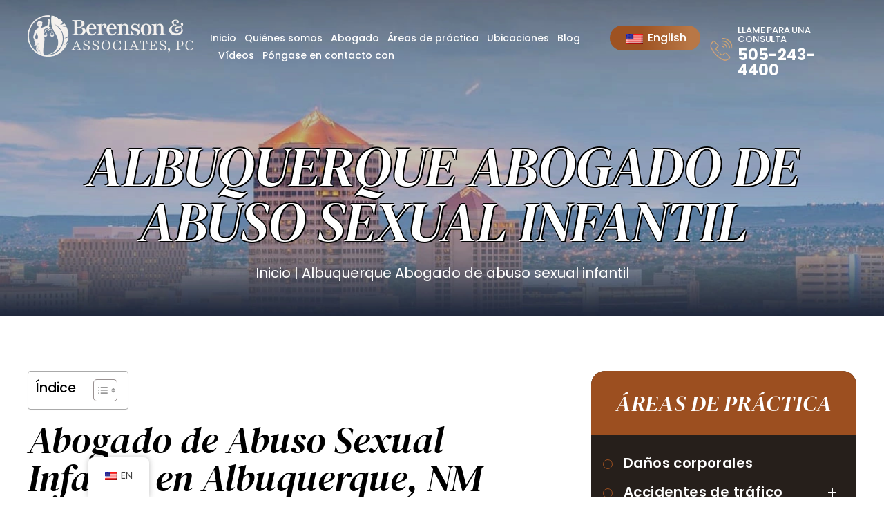

--- FILE ---
content_type: text/html; charset=UTF-8
request_url: https://www.nmjusticelaw.com/es/abogado-de-abuso-sexual-infantil-en-albuquerque/
body_size: 31556
content:
<!doctype html><html lang="es"><head><link rel="preload" href="https://www.nmjusticelaw.com/wp-includes/js/jquery/jquery.min.js" as="script" /><meta charset="UTF-8" /> <script src="[data-uri]" defer></script> <meta name="viewport" content="width=device-width, initial-scale=1.0, maximum-scale=1.0, user-scalable=no"><link rel="profile" href="https://gmpg.org/xfn/11" /><meta name='robots' content='index, follow, max-image-preview:large, max-snippet:-1, max-video-preview:-1' /><title>Albuquerque Abuso sexual infantil Abogado y bufete de abogados</title><meta name="description" content="Proteger la inocencia es nuestra prioridad. Elija Berenson &amp; Associates, PC, su abogado de confianza en abuso sexual infantil Albuquerque. ¡Contacte hoy!" /><link rel="canonical" href="https://www.nmjusticelaw.com/es/abogado-de-abuso-sexual-infantil-en-albuquerque/" /><meta property="og:locale" content="es_MX" /><meta property="og:type" content="article" /><meta property="og:title" content="Albuquerque Abuso sexual infantil Abogado y bufete de abogados" /><meta property="og:description" content="Proteger la inocencia es nuestra prioridad. Elija Berenson &amp; Associates, PC, su abogado de confianza en abuso sexual infantil Albuquerque. ¡Contacte hoy!" /><meta property="og:url" content="https://www.nmjusticelaw.com/es/abogado-de-abuso-sexual-infantil-en-albuquerque/" /><meta property="og:site_name" content="Berenson &amp; Associates, P.C." /><meta property="article:modified_time" content="2025-07-14T08:59:01+00:00" /><meta property="og:image" content="https://www.nmjusticelaw.com/wp-content/uploads/2025/07/child-sexual-abuse-lawyer-in-albuquerque.webp" /><meta property="og:image:width" content="800" /><meta property="og:image:height" content="400" /><meta property="og:image:type" content="image/webp" /><meta name="twitter:card" content="summary_large_image" /><meta name="twitter:label1" content="Tiempo de lectura" /><meta name="twitter:data1" content="8 minutos" /> <script type="application/ld+json" class="yoast-schema-graph">{
    "@context": "https:\/\/schema.org",
    "@graph": [
        {
            "@type": "WebPage",
            "@id": "https:\/\/www.nmjusticelaw.com\/albuquerque-child-sexual-abuse-lawyer\/",
            "url": "https:\/\/www.nmjusticelaw.com\/albuquerque-child-sexual-abuse-lawyer\/",
            "name": "Albuquerque Abuso sexual infantil Abogado y bufete de abogados",
            "isPartOf": {
                "@id": "https:\/\/www.nmjusticelaw.com\/#website"
            },
            "primaryImageOfPage": {
                "@id": "https:\/\/www.nmjusticelaw.com\/albuquerque-child-sexual-abuse-lawyer\/#primaryimage"
            },
            "image": {
                "@id": "https:\/\/www.nmjusticelaw.com\/albuquerque-child-sexual-abuse-lawyer\/#primaryimage"
            },
            "thumbnailUrl": "https:\/\/www.nmjusticelaw.com\/wp-content\/uploads\/2025\/07\/child-sexual-abuse-lawyer-in-albuquerque.webp",
            "datePublished": "2023-11-20T10:00:37+00:00",
            "dateModified": "2025-07-14T08:59:01+00:00",
            "description": "Proteger la inocencia es nuestra prioridad. Elija Berenson &amp; Associates, PC, su abogado de confianza en abuso sexual infantil Albuquerque. \u00a1Contacte hoy!",
            "inLanguage": "es",
            "potentialAction": [
                {
                    "@type": "ReadAction",
                    "target": [
                        "https:\/\/www.nmjusticelaw.com\/albuquerque-child-sexual-abuse-lawyer\/"
                    ]
                }
            ]
        },
        {
            "@type": "ImageObject",
            "inLanguage": "es",
            "@id": "https:\/\/www.nmjusticelaw.com\/albuquerque-child-sexual-abuse-lawyer\/#primaryimage",
            "url": "https:\/\/www.nmjusticelaw.com\/wp-content\/uploads\/2025\/07\/child-sexual-abuse-lawyer-in-albuquerque.webp",
            "contentUrl": "https:\/\/www.nmjusticelaw.com\/wp-content\/uploads\/2025\/07\/child-sexual-abuse-lawyer-in-albuquerque.webp"
        },
        {
            "@type": "WebSite",
            "@id": "https:\/\/www.nmjusticelaw.com\/#website",
            "url": "https:\/\/www.nmjusticelaw.com\/",
            "name": "Berenson y Asociados, S.A.",
            "description": "",
            "potentialAction": [
                {
                    "@type": "SearchAction",
                    "target": {
                        "@type": "EntryPoint",
                        "urlTemplate": "https:\/\/www.nmjusticelaw.com\/?s={search_term_string}"
                    },
                    "query-input": {
                        "@type": "PropertyValueSpecification",
                        "valueRequired": true,
                        "valueName": "search_term_string"
                    }
                }
            ],
            "inLanguage": "es"
        }
    ]
}</script> <link rel='preconnect' href='https://cdn.userway.org' /><link rel='preconnect' href='https://www.googletagmanager.com' /><link rel="alternate" type="application/rss+xml" title="Berenson &amp; Associates, P.C. &raquo; Feed" href="https://www.nmjusticelaw.com/es/feed/" /><link rel="alternate" type="application/rss+xml" title="Berenson &amp; Associates, P.C. &raquo; RSS de los comentarios" href="https://www.nmjusticelaw.com/es/comments/feed/" /><link rel="alternate" title="oEmbed (JSON)" type="application/json+oembed" href="https://www.nmjusticelaw.com/es/wp-json/oembed/1.0/embed?url=https%3A%2F%2Fwww.nmjusticelaw.com%2Fes%2Fabogado-de-abuso-sexual-infantil-en-albuquerque%2F" /><link rel="alternate" title="oEmbed (XML)" type="text/xml+oembed" href="https://www.nmjusticelaw.com/es/wp-json/oembed/1.0/embed?url=https%3A%2F%2Fwww.nmjusticelaw.com%2Fes%2Fabogado-de-abuso-sexual-infantil-en-albuquerque%2F&#038;format=xml" /><link data-optimized="2" rel="stylesheet" href="https://www.nmjusticelaw.com/wp-content/litespeed/css/45908351b8bd21b655ef323c606be911.css?ver=ca5d1" /> <script src="https://www.nmjusticelaw.com/wp-includes/js/jquery/jquery.min.js" id="jquery-core-js"></script> <link rel="https://api.w.org/" href="https://www.nmjusticelaw.com/es/wp-json/" /><link rel="alternate" title="JSON" type="application/json" href="https://www.nmjusticelaw.com/es/wp-json/wp/v2/pages/1285" /><link rel="EditURI" type="application/rsd+xml" title="RSD" href="https://www.nmjusticelaw.com/xmlrpc.php?rsd" /><meta name="generator" content="WordPress 6.9" /><link rel='shortlink' href='https://www.nmjusticelaw.com/es/?p=1285' />
 <script type="text/javascript" src="[data-uri]" defer></script> <noscript>
<a href="https://fraudblocker.com" rel="nofollow">
<img src="https://monitor.fraudblocker.com/fbt.gif?sid=t8xgFrNFReewELnjLoRkL" alt="Bloqueador de fraudes" />
</a>
</noscript> <script src="https://www.googletagmanager.com/gtag/js?id=G-LT6D89RRD4" defer data-deferred="1"></script> <script src="[data-uri]" defer></script><link rel="alternate" hreflang="en-US" href="https://www.nmjusticelaw.com/albuquerque-child-sexual-abuse-lawyer/"/><link rel="alternate" hreflang="es-MX" href="https://www.nmjusticelaw.com/es/abogado-de-abuso-sexual-infantil-en-albuquerque/"/><link rel="alternate" hreflang="en" href="https://www.nmjusticelaw.com/albuquerque-child-sexual-abuse-lawyer/"/><link rel="alternate" hreflang="es" href="https://www.nmjusticelaw.com/es/abogado-de-abuso-sexual-infantil-en-albuquerque/"/><link rel="alternate" hreflang="x-default" href="https://www.nmjusticelaw.com/albuquerque-child-sexual-abuse-lawyer/"/> <script type="application/ld+json" class="saswp-schema-markup-output">[
    {
        "@context": "https:\/\/schema.org\/",
        "@graph": [
            {
                "@context": "https:\/\/schema.org\/",
                "@type": "SiteNavigationElement",
                "@id": "https:\/\/www.nmjusticelaw.com\/es\/#home",
                "name": "Inicio",
                "url": "https:\/\/www.nmjusticelaw.com\/"
            },
            {
                "@context": "https:\/\/schema.org\/",
                "@type": "SiteNavigationElement",
                "@id": "https:\/\/www.nmjusticelaw.com\/es\/#about-us",
                "name": "Qui\u00e9nes somos",
                "url": "https:\/\/www.nmjusticelaw.com\/about\/"
            },
            {
                "@context": "https:\/\/schema.org\/",
                "@type": "SiteNavigationElement",
                "@id": "https:\/\/www.nmjusticelaw.com\/es\/#in-the-news",
                "name": "En las noticias",
                "url": "https:\/\/www.nmjusticelaw.com\/in-the-news\/"
            },
            {
                "@context": "https:\/\/schema.org\/",
                "@type": "SiteNavigationElement",
                "@id": "https:\/\/www.nmjusticelaw.com\/es\/#reviews",
                "name": "Rese\u00f1as",
                "url": "https:\/\/www.nmjusticelaw.com\/testimonials\/"
            },
            {
                "@context": "https:\/\/schema.org\/",
                "@type": "SiteNavigationElement",
                "@id": "https:\/\/www.nmjusticelaw.com\/es\/#attorney",
                "name": "Abogado",
                "url": "https:\/\/www.nmjusticelaw.com\/attorney\/"
            },
            {
                "@context": "https:\/\/schema.org\/",
                "@type": "SiteNavigationElement",
                "@id": "https:\/\/www.nmjusticelaw.com\/es\/#rachel-berenson",
                "name": "Rachel Berenson",
                "url": "https:\/\/www.nmjusticelaw.com\/attorney\/rachel-berenson\/"
            },
            {
                "@context": "https:\/\/schema.org\/",
                "@type": "SiteNavigationElement",
                "@id": "https:\/\/www.nmjusticelaw.com\/es\/#practice-areas",
                "name": "\u00c1reas de pr\u00e1ctica",
                "url": "https:\/\/www.nmjusticelaw.com\/practice-areas\/"
            },
            {
                "@context": "https:\/\/schema.org\/",
                "@type": "SiteNavigationElement",
                "@id": "https:\/\/www.nmjusticelaw.com\/es\/#personal-injury",
                "name": "Da\u00f1os corporales",
                "url": "https:\/\/www.nmjusticelaw.com\/albuquerque-personal-injury-lawyer\/"
            },
            {
                "@context": "https:\/\/schema.org\/",
                "@type": "SiteNavigationElement",
                "@id": "https:\/\/www.nmjusticelaw.com\/es\/#car-accidents",
                "name": "Accidentes de tr\u00e1fico",
                "url": "https:\/\/www.nmjusticelaw.com\/albuquerque-car-accident-attorney\/"
            },
            {
                "@context": "https:\/\/schema.org\/",
                "@type": "SiteNavigationElement",
                "@id": "https:\/\/www.nmjusticelaw.com\/es\/#motorcycle-accidents",
                "name": "Accidentes de moto",
                "url": "https:\/\/www.nmjusticelaw.com\/albuquerque-motorcycle-accident-lawyer\/"
            },
            {
                "@context": "https:\/\/schema.org\/",
                "@type": "SiteNavigationElement",
                "@id": "https:\/\/www.nmjusticelaw.com\/es\/#truck-accidents",
                "name": "Accidentes de camiones",
                "url": "https:\/\/www.nmjusticelaw.com\/albuquerque-truck-accident-lawyer\/"
            },
            {
                "@context": "https:\/\/schema.org\/",
                "@type": "SiteNavigationElement",
                "@id": "https:\/\/www.nmjusticelaw.com\/es\/#injured-truck-drivers",
                "name": "Conductores de cami\u00f3n heridos",
                "url": "https:\/\/www.nmjusticelaw.com\/albuquerque-truck-driver-injury-lawyer\/"
            },
            {
                "@context": "https:\/\/schema.org\/",
                "@type": "SiteNavigationElement",
                "@id": "https:\/\/www.nmjusticelaw.com\/es\/#drunk-driving-accidents",
                "name": "Accidentes por conducir ebrio",
                "url": "https:\/\/www.nmjusticelaw.com\/albuquerque-car-accident-attorney\/drunk-driving-accidents\/"
            },
            {
                "@context": "https:\/\/schema.org\/",
                "@type": "SiteNavigationElement",
                "@id": "https:\/\/www.nmjusticelaw.com\/es\/#distracted-driving-accidents",
                "name": "Accidentes por conducci\u00f3n distra\u00edda",
                "url": "https:\/\/www.nmjusticelaw.com\/albuquerque-car-accident-attorney\/distracted-driving-accidents\/"
            },
            {
                "@context": "https:\/\/schema.org\/",
                "@type": "SiteNavigationElement",
                "@id": "https:\/\/www.nmjusticelaw.com\/es\/#insurance-bad-faith",
                "name": "Mala fe en los seguros",
                "url": "https:\/\/www.nmjusticelaw.com\/albuquerque-insurance-bad-faith-attorneys\/"
            },
            {
                "@context": "https:\/\/schema.org\/",
                "@type": "SiteNavigationElement",
                "@id": "https:\/\/www.nmjusticelaw.com\/es\/#uninsured-motorist-accident",
                "name": "Accidente de motorista sin seguro",
                "url": "https:\/\/www.nmjusticelaw.com\/albuquerque-car-accident-attorney\/uninsured-motorist\/"
            },
            {
                "@context": "https:\/\/schema.org\/",
                "@type": "SiteNavigationElement",
                "@id": "https:\/\/www.nmjusticelaw.com\/es\/#parking-lot-accidents",
                "name": "Accidentes en aparcamientos",
                "url": "https:\/\/www.nmjusticelaw.com\/albuquerque-car-accident-attorney\/parking-lot-accidents\/"
            },
            {
                "@context": "https:\/\/schema.org\/",
                "@type": "SiteNavigationElement",
                "@id": "https:\/\/www.nmjusticelaw.com\/es\/#hit-and-run-accidents",
                "name": "Accidentes con fuga",
                "url": "https:\/\/www.nmjusticelaw.com\/albuquerque-car-accident-attorney\/hit-and-run-accidents\/"
            },
            {
                "@context": "https:\/\/schema.org\/",
                "@type": "SiteNavigationElement",
                "@id": "https:\/\/www.nmjusticelaw.com\/es\/#passenger-injury",
                "name": "Lesiones de pasajeros",
                "url": "https:\/\/www.nmjusticelaw.com\/albuquerque-car-accident-attorney\/passenger-injury\/"
            },
            {
                "@context": "https:\/\/schema.org\/",
                "@type": "SiteNavigationElement",
                "@id": "https:\/\/www.nmjusticelaw.com\/es\/#rear-end-accidents",
                "name": "Accidentes por alcance",
                "url": "https:\/\/www.nmjusticelaw.com\/albuquerque-car-accident-attorney\/rear-end-accidents\/"
            },
            {
                "@context": "https:\/\/schema.org\/",
                "@type": "SiteNavigationElement",
                "@id": "https:\/\/www.nmjusticelaw.com\/es\/#high-speed-car-accidents",
                "name": "Accidentes de tr\u00e1fico a alta velocidad",
                "url": "https:\/\/www.nmjusticelaw.com\/albuquerque-car-accident-attorney\/#high-speed-car-accidents"
            },
            {
                "@context": "https:\/\/schema.org\/",
                "@type": "SiteNavigationElement",
                "@id": "https:\/\/www.nmjusticelaw.com\/es\/#side-impact-accidents",
                "name": "Accidentes por colisi\u00f3n lateral",
                "url": "https:\/\/www.nmjusticelaw.com\/albuquerque-car-accident-attorney\/side-impact-accidents\/"
            },
            {
                "@context": "https:\/\/schema.org\/",
                "@type": "SiteNavigationElement",
                "@id": "https:\/\/www.nmjusticelaw.com\/es\/#catastrophic-injuries",
                "name": "Lesiones catastr\u00f3ficas",
                "url": "https:\/\/www.nmjusticelaw.com\/albuquerque-catastrophic-injury-lawyer\/"
            },
            {
                "@context": "https:\/\/schema.org\/",
                "@type": "SiteNavigationElement",
                "@id": "https:\/\/www.nmjusticelaw.com\/es\/#brain-injuries",
                "name": "Lesiones cerebrales",
                "url": "https:\/\/www.nmjusticelaw.com\/albuquerque-traumatic-brain-injury-lawyer\/"
            },
            {
                "@context": "https:\/\/schema.org\/",
                "@type": "SiteNavigationElement",
                "@id": "https:\/\/www.nmjusticelaw.com\/es\/#spinal-injuries",
                "name": "Lesiones medulares",
                "url": "https:\/\/www.nmjusticelaw.com\/albuquerque-spinal-cord-injury-lawyer\/"
            },
            {
                "@context": "https:\/\/schema.org\/",
                "@type": "SiteNavigationElement",
                "@id": "https:\/\/www.nmjusticelaw.com\/es\/#amputation-injuries",
                "name": "Lesiones por amputaci\u00f3n",
                "url": "https:\/\/www.nmjusticelaw.com\/albuquerque-amputation-injury-lawyer\/"
            },
            {
                "@context": "https:\/\/schema.org\/",
                "@type": "SiteNavigationElement",
                "@id": "https:\/\/www.nmjusticelaw.com\/es\/#back-injury",
                "name": "Lesi\u00f3n de espalda",
                "url": "https:\/\/www.nmjusticelaw.com\/albuquerque-back-injury-lawyer\/"
            },
            {
                "@context": "https:\/\/schema.org\/",
                "@type": "SiteNavigationElement",
                "@id": "https:\/\/www.nmjusticelaw.com\/es\/#burn-injury",
                "name": "Quemaduras",
                "url": "https:\/\/www.nmjusticelaw.com\/albuquerque-burn-injury-lawyer\/"
            },
            {
                "@context": "https:\/\/schema.org\/",
                "@type": "SiteNavigationElement",
                "@id": "https:\/\/www.nmjusticelaw.com\/es\/#whiplash-injury",
                "name": "Lesi\u00f3n por latigazo cervical",
                "url": "https:\/\/www.nmjusticelaw.com\/albuquerque-whiplash-injury-lawyer\/"
            },
            {
                "@context": "https:\/\/schema.org\/",
                "@type": "SiteNavigationElement",
                "@id": "https:\/\/www.nmjusticelaw.com\/es\/#nursing-home-neglect-abuse",
                "name": "Abandono y maltrato en residencias de ancianos",
                "url": "https:\/\/www.nmjusticelaw.com\/albuquerque-nursing-home-abuse-lawyer\/"
            },
            {
                "@context": "https:\/\/schema.org\/",
                "@type": "SiteNavigationElement",
                "@id": "https:\/\/www.nmjusticelaw.com\/es\/#medical-malpractice",
                "name": "Negligencias m\u00e9dicas",
                "url": "https:\/\/www.nmjusticelaw.com\/albuquerque-medical-malpractice-lawyer\/"
            },
            {
                "@context": "https:\/\/schema.org\/",
                "@type": "SiteNavigationElement",
                "@id": "https:\/\/www.nmjusticelaw.com\/es\/#pedestrian-accidents",
                "name": "Accidentes de peatones",
                "url": "https:\/\/www.nmjusticelaw.com\/albuquerque-pedestrian-accident-lawyer\/"
            },
            {
                "@context": "https:\/\/schema.org\/",
                "@type": "SiteNavigationElement",
                "@id": "https:\/\/www.nmjusticelaw.com\/es\/#rideshare-accidents",
                "name": "Accidentes de tr\u00e1fico",
                "url": "https:\/\/www.nmjusticelaw.com\/albuquerque-rideshare-accident-lawyer\/"
            },
            {
                "@context": "https:\/\/schema.org\/",
                "@type": "SiteNavigationElement",
                "@id": "https:\/\/www.nmjusticelaw.com\/es\/#bicycle-accidents",
                "name": "Accidentes de bicicleta",
                "url": "https:\/\/www.nmjusticelaw.com\/albuquerque-bicycle-accident-lawyer\/"
            },
            {
                "@context": "https:\/\/schema.org\/",
                "@type": "SiteNavigationElement",
                "@id": "https:\/\/www.nmjusticelaw.com\/es\/#i-40-accidents",
                "name": "Accidentes en la I-40",
                "url": "https:\/\/www.nmjusticelaw.com\/albuquerque-i-40-accident-lawyer\/"
            },
            {
                "@context": "https:\/\/schema.org\/",
                "@type": "SiteNavigationElement",
                "@id": "https:\/\/www.nmjusticelaw.com\/es\/#premises-liability",
                "name": "Responsabilidad civil",
                "url": "https:\/\/www.nmjusticelaw.com\/albuquerque-premises-liability-lawyer\/"
            },
            {
                "@context": "https:\/\/schema.org\/",
                "@type": "SiteNavigationElement",
                "@id": "https:\/\/www.nmjusticelaw.com\/es\/#dog-bite-injuries",
                "name": "Lesiones por mordedura de perro",
                "url": "https:\/\/www.nmjusticelaw.com\/albuquerque-dog-bite-lawyer\/"
            },
            {
                "@context": "https:\/\/schema.org\/",
                "@type": "SiteNavigationElement",
                "@id": "https:\/\/www.nmjusticelaw.com\/es\/#negligent-security",
                "name": "Seguridad negligente",
                "url": "https:\/\/www.nmjusticelaw.com\/albuquerque-negligent-security-lawyer\/"
            },
            {
                "@context": "https:\/\/schema.org\/",
                "@type": "SiteNavigationElement",
                "@id": "https:\/\/www.nmjusticelaw.com\/es\/#crime-victim",
                "name": "V\u00edctima del delito",
                "url": "https:\/\/www.nmjusticelaw.com\/albuquerque-crime-victim-lawyers\/"
            },
            {
                "@context": "https:\/\/schema.org\/",
                "@type": "SiteNavigationElement",
                "@id": "https:\/\/www.nmjusticelaw.com\/es\/#child-sexual-abuse",
                "name": "Abuso sexual infantil",
                "url": "https:\/\/www.nmjusticelaw.com\/albuquerque-child-sexual-abuse-lawyer\/"
            },
            {
                "@context": "https:\/\/schema.org\/",
                "@type": "SiteNavigationElement",
                "@id": "https:\/\/www.nmjusticelaw.com\/es\/#cyfd-abuse-and-neglect",
                "name": "CYFD Abuso y negligencia",
                "url": "https:\/\/www.nmjusticelaw.com\/albuquerque-cyfd-abuse-neglect-lawyer\/"
            },
            {
                "@context": "https:\/\/schema.org\/",
                "@type": "SiteNavigationElement",
                "@id": "https:\/\/www.nmjusticelaw.com\/es\/#sexual-assault",
                "name": "Agresi\u00f3n sexual",
                "url": "https:\/\/www.nmjusticelaw.com\/albuquerque-sexual-assault-lawyer\/"
            },
            {
                "@context": "https:\/\/schema.org\/",
                "@type": "SiteNavigationElement",
                "@id": "https:\/\/www.nmjusticelaw.com\/es\/#wrongful-death",
                "name": "Muerte por negligencia",
                "url": "https:\/\/www.nmjusticelaw.com\/albuquerque-wrongful-death-lawyer\/"
            },
            {
                "@context": "https:\/\/schema.org\/",
                "@type": "SiteNavigationElement",
                "@id": "https:\/\/www.nmjusticelaw.com\/es\/#fatal-car-accidents",
                "name": "Accidentes mortales de tr\u00e1fico",
                "url": "https:\/\/www.nmjusticelaw.com\/albuquerque-car-accident-attorney\/#fatal-car-accidents"
            },
            {
                "@context": "https:\/\/schema.org\/",
                "@type": "SiteNavigationElement",
                "@id": "https:\/\/www.nmjusticelaw.com\/es\/#fatal-motorcycle-accidents",
                "name": "Accidentes mortales de motocicleta",
                "url": "https:\/\/www.nmjusticelaw.com\/albuquerque-fatal-motorcycle-accident-lawyer\/"
            },
            {
                "@context": "https:\/\/schema.org\/",
                "@type": "SiteNavigationElement",
                "@id": "https:\/\/www.nmjusticelaw.com\/es\/#fatal-truck-accidents",
                "name": "Accidentes mortales de cami\u00f3n",
                "url": "https:\/\/www.nmjusticelaw.com\/albuquerque-fatal-truck-accident-lawyer\/"
            },
            {
                "@context": "https:\/\/schema.org\/",
                "@type": "SiteNavigationElement",
                "@id": "https:\/\/www.nmjusticelaw.com\/es\/#tort-claims-act",
                "name": "Ley de responsabilidad civil",
                "url": "https:\/\/www.nmjusticelaw.com\/albuquerque-tort-claims-act-lawyer\/"
            },
            {
                "@context": "https:\/\/schema.org\/",
                "@type": "SiteNavigationElement",
                "@id": "https:\/\/www.nmjusticelaw.com\/es\/#locations",
                "name": "Ubicaciones",
                "url": "https:\/\/www.nmjusticelaw.com\/locations\/"
            },
            {
                "@context": "https:\/\/schema.org\/",
                "@type": "SiteNavigationElement",
                "@id": "https:\/\/www.nmjusticelaw.com\/es\/#albuquerque",
                "name": "Albuquerque",
                "url": "https:\/\/www.nmjusticelaw.com\/albuquerque-personal-injury-lawyer\/"
            },
            {
                "@context": "https:\/\/schema.org\/",
                "@type": "SiteNavigationElement",
                "@id": "https:\/\/www.nmjusticelaw.com\/es\/#santa-fe",
                "name": "Santa Fe",
                "url": "https:\/\/www.nmjusticelaw.com\/santa-fe-personal-injury-lawyer\/"
            },
            {
                "@context": "https:\/\/schema.org\/",
                "@type": "SiteNavigationElement",
                "@id": "https:\/\/www.nmjusticelaw.com\/es\/#taos",
                "name": "Taos",
                "url": "https:\/\/www.nmjusticelaw.com\/taos-personal-injury-lawyer\/"
            },
            {
                "@context": "https:\/\/schema.org\/",
                "@type": "SiteNavigationElement",
                "@id": "https:\/\/www.nmjusticelaw.com\/es\/#las-vegas",
                "name": "Las Vegas",
                "url": "https:\/\/www.nmjusticelaw.com\/las-vegas-nm-personal-injury-lawyer\/"
            },
            {
                "@context": "https:\/\/schema.org\/",
                "@type": "SiteNavigationElement",
                "@id": "https:\/\/www.nmjusticelaw.com\/es\/#rio-rancho",
                "name": "R\u00edo Rancho",
                "url": "https:\/\/www.nmjusticelaw.com\/rio-rancho-personal-injury-lawyer\/"
            },
            {
                "@context": "https:\/\/schema.org\/",
                "@type": "SiteNavigationElement",
                "@id": "https:\/\/www.nmjusticelaw.com\/es\/#las-cruces",
                "name": "Las Cruces",
                "url": "https:\/\/www.nmjusticelaw.com\/las-cruces-personal-injury-lawyer\/"
            },
            {
                "@context": "https:\/\/schema.org\/",
                "@type": "SiteNavigationElement",
                "@id": "https:\/\/www.nmjusticelaw.com\/es\/#blog",
                "name": "Blog",
                "url": "https:\/\/www.nmjusticelaw.com\/blog\/"
            },
            {
                "@context": "https:\/\/schema.org\/",
                "@type": "SiteNavigationElement",
                "@id": "https:\/\/www.nmjusticelaw.com\/es\/#videos",
                "name": "V\u00eddeos",
                "url": "https:\/\/www.nmjusticelaw.com\/video-center\/"
            },
            {
                "@context": "https:\/\/schema.org\/",
                "@type": "SiteNavigationElement",
                "@id": "https:\/\/www.nmjusticelaw.com\/es\/#contact",
                "name": "P\u00f3ngase en contacto con",
                "url": "https:\/\/www.nmjusticelaw.com\/contact\/"
            }
        ]
    },
    {
        "@context": "https:\/\/schema.org\/",
        "@type": "Product",
        "@id": "https:\/\/www.nmjusticelaw.com\/es\/abogado-de-abuso-sexual-infantil-en-albuquerque\/#Product",
        "aggregateRating": {
            "@type": "aggregateRating",
            "reviewCount": "79",
            "ratingValue": "4.7"
        },
        "review": [
            {
                "@type": "Review",
                "author": {
                    "@type": "Person",
                    "name": "Garra de Latoya"
                },
                "datePublished": "2025-03-04",
                "description": "Yo recomendar\u00eda Berenson y asociados para la representaci\u00f3n legal. He trabajado con Rachel dos veces y no me decepcion\u00f3 ni una sola vez. Un servicio muy profesional y amable. Gracias por su arduo trabajo y dedicaci\u00f3n a mi caso Sra. Berenson y asociados. Aprecio todo el trabajo duro que han hecho.",
                "reviewRating": {
                    "@type": "Rating",
                    "bestRating": 5,
                    "ratingValue": "5",
                    "worstRating": 1
                }
            }
        ],
        "name": "Albuquerque Abogado de abuso sexual infantil",
        "brand": {
            "@type": "Brand",
            "name": "Berenson y Asociados, S.A.",
            "url": "https:\/\/www.nmjusticelaw.com\/",
            "image": {
                "@type": "ImageObject",
                "url": "https:\/\/www.nmjusticelaw.com\/wp-content\/uploads\/2024\/01\/logo.jpg",
                "width": 405,
                "height": 102
            }
        },
        "description": "Proteger la inocencia es nuestra prioridad. Elija Berenson &amp; Associates, PC, su abogado de confianza en abuso sexual infantil Albuquerque. \u00a1Contacte hoy!",
        "image": [
            {
                "@type": "ImageObject",
                "url": "https:\/\/www.nmjusticelaw.com\/wp-content\/uploads\/2025\/07\/child-sexual-abuse-lawyer-in-albuquerque-1200x675.webp",
                "width": 1200,
                "height": 675,
                "caption": "child sexual abuse lawyer in albuquerque",
                "@id": "https:\/\/www.nmjusticelaw.com\/es\/abogado-de-abuso-sexual-infantil-en-albuquerque\/#primaryimage"
            }
        ]
    },
    {
        "@context": "https:\/\/schema.org\/",
        "@type": "legalservice",
        "@id": "#LocalBusiness",
        "url": "https:\/\/www.nmjusticelaw.com\/",
        "name": "Berenson &amp; Associates, PC",
        "description": "Berenson &amp; Associates, PC es un bufete de abogados New Mexico que se centra en la ley de lesiones personales, negligencia y abuso en hogares de ancianos, y los accidentes de coche. Estamos comprometidos a proporcionar una representaci\u00f3n de alta calidad que es personalizado, dedicado y centrado en los resultados. Si usted sufri\u00f3 una lesi\u00f3n en un accidente, un ser querido fue herido como resultado de abuso o negligencia en un hogar de ancianos o su empleador violado sus derechos de los empleados, estamos aqu\u00ed para estar a su lado en su lucha por la justicia.",
        "address": {
            "@type": "PostalAddress",
            "streetAddress": "415 6th St NW",
            "addressLocality": "Albuquerque",
            "addressRegion": "NM",
            "postalCode": "87102",
            "addressCountry": "US"
        },
        "telephone": "+1-505-243-4400",
        "openingHours": [
            "Mo-Fr 08:00-17:00"
        ],
        "image": "https:\/\/www.nmjusticelaw.com\/wp-content\/uploads\/2024\/01\/logo.jpg",
        "additionalType": "",
        "priceRange": "$$",
        "servesCuisine": "",
        "areaServed": [
            {
                "@type": "Place",
                "name": "Albuquerque"
            },
            {
                "@type": "Place",
                "name": "Santa Fe"
            },
            {
                "@type": "Place",
                "name": "Las Cruces"
            },
            {
                "@type": "Place",
                "name": "R\u00edo Rancho"
            },
            {
                "@type": "Place",
                "name": "Taos"
            },
            {
                "@type": "Place",
                "name": "Las Vegas"
            },
            {
                "@type": "Place",
                "name": "New Mexico"
            }
        ],
        "founder": [
            {
                "@type": "Person",
                "name": "Rachel Berenson"
            }
        ],
        "employee": [],
        "makesOffer": {
            "@type": "Offer",
            "@id": "#service",
            "itemOffered": {
                "@type": "Service",
                "name": "",
                "url": "",
                "areaServed": [
                    {
                        "@type": "Place",
                        "name": "Albuquerque"
                    },
                    {
                        "@type": "Place",
                        "name": "Santa Fe"
                    },
                    {
                        "@type": "Place",
                        "name": "Las Cruces"
                    },
                    {
                        "@type": "Place",
                        "name": "R\u00edo Rancho"
                    },
                    {
                        "@type": "Place",
                        "name": "Taos"
                    },
                    {
                        "@type": "Place",
                        "name": "Las Vegas"
                    },
                    {
                        "@type": "Place",
                        "name": "New Mexico"
                    }
                ]
            }
        },
        "sameAs": [
            "https:\/\/www.facebook.com\/Berenson-Associates-PC-147110328639078\/",
            "https:\/\/twitter.com\/NMJusticeLaw",
            "https:\/\/www.instagram.com\/nmjusticelaw\/",
            "https:\/\/profiles.superlawyers.com\/new-mexico\/albuquerque\/lawfirm\/berenson-and-associates-pc\/e4c2fb29-0407-4603-a2f5-62e180a0f23c.html",
            "https:\/\/www.linkedin.com\/company\/24782787",
            "https:\/\/www.bcgsearch.com\/bestlawfirms\/KKDpI\/Berenson-and-Associates\/rankings",
            "https:\/\/lawyers.findlaw.com\/profile\/lawfirm\/berenson--associates-pc\/nm\/albuquerque\/NDk1MjgyNF8x\/PP",
            "https:\/\/www.lawinfo.com\/lawfirm\/new-mexico\/albuquerque\/berenson-and-associates-pc\/e4c2fb29-0407-4603-a2f5-62e180a0f23c.html",
            "https:\/\/www.yelp.com\/biz\/berenson-and-associates-albuquerque-5",
            "https:\/\/www.mapquest.com\/us\/new-mexico\/berenson-associates-421203715",
            "https:\/\/www.hg.org\/attorney\/berenson-and-associates-pc\/115952"
        ],
        "hasMenu": "",
        "hasMap": "https:\/\/maps.app.goo.gl\/9DCSdXtMvNJxmhBL6",
        "geo": {
            "@type": "GeoCoordinates",
            "latitude": "35.08928249934975",
            "longitude": "-106.65353764773617"
        },
        "aggregateRating": {
            "@type": "AggregateRating",
            "ratingValue": "4.7",
            "reviewCount": "78"
        }
    }
]</script> <link rel="icon" href="https://www.nmjusticelaw.com/wp-content/uploads/2023/10/favicon-1.webp" sizes="32x32" /><link rel="icon" href="https://www.nmjusticelaw.com/wp-content/uploads/2023/10/favicon-1.webp" sizes="192x192" /><link rel="apple-touch-icon" href="https://www.nmjusticelaw.com/wp-content/uploads/2023/10/favicon-1.webp" /><meta name="msapplication-TileImage" content="https://www.nmjusticelaw.com/wp-content/uploads/2023/10/favicon-1.webp" /></head><body class="wp-singular page-template-default page page-id-1285 wp-embed-responsive wp-theme-twentynineteen wp-child-theme-nmjusticelaw translatepress-es_MX singular image-filters-enabled"><div class="wrapper fw"><div class="head-sec fw"><div class="logo-menu fw"><div class="container"><div class="logo">
<a href="https://www.nmjusticelaw.com/es/" rel="home">
<img src="https://www.nmjusticelaw.com/wp-content/themes/nmjusticelaw/images/logo.webp" alt="Berenson &amp; Associates, P.C." width="406" height="102" />
</a></div><div class="logo-rit"><div class="topmenu"><div class="menu-main-menu-container"><ul id="menu-main-menu" class="primary-menu"><li id="menu-item-22" class="menu-item menu-item-type-post_type menu-item-object-page menu-item-home menu-item-22"><a href="https://www.nmjusticelaw.com/es/">Inicio</a></li><li id="menu-item-853" class="menu-item menu-item-type-post_type menu-item-object-page menu-item-has-children menu-item-853"><a href="https://www.nmjusticelaw.com/es/acerca-de/">Quiénes somos</a><ul class="sub-menu"><li id="menu-item-1191" class="menu-item menu-item-type-post_type menu-item-object-page menu-item-1191"><a href="https://www.nmjusticelaw.com/es/en-las-noticias/">En las noticias</a></li><li id="menu-item-860" class="menu-item menu-item-type-post_type menu-item-object-page menu-item-860"><a href="https://www.nmjusticelaw.com/es/testimonios/">Reseñas</a></li></ul></li><li id="menu-item-856" class="menu-item menu-item-type-post_type menu-item-object-page menu-item-has-children menu-item-856"><a href="https://www.nmjusticelaw.com/es/abogado/">Abogado</a><ul class="sub-menu"><li id="menu-item-951" class="menu-item menu-item-type-post_type menu-item-object-page menu-item-951"><a href="https://www.nmjusticelaw.com/es/abogado/rachel-berenson/">Rachel Berenson</a></li></ul></li><li id="menu-item-859" class="wide-menu menu-item menu-item-type-post_type menu-item-object-page current-menu-ancestor current-menu-parent current_page_parent current_page_ancestor menu-item-has-children menu-item-859"><a href="https://www.nmjusticelaw.com/es/areas-de-practica/">Áreas de práctica</a><ul class="sub-menu"><li id="menu-item-1423" class="menu-item menu-item-type-post_type menu-item-object-page menu-item-1423"><a href="https://www.nmjusticelaw.com/es/albuquerque-abogado-de-lesiones-personales/" title="Albuquerque Abogado de lesiones personales">Daños corporales</a></li><li id="menu-item-1584" class="menu-item menu-item-type-post_type menu-item-object-page menu-item-has-children menu-item-1584"><a href="https://www.nmjusticelaw.com/es/abogado-especializado-en-accidentes-automovilisticos-en-albuquerque/" title="Abogado especializado en accidentes automovilísticos cerca de usted">Accidentes de tráfico</a><ul class="sub-menu"><li id="menu-item-947" class="menu-item menu-item-type-post_type menu-item-object-page menu-item-947"><a href="https://www.nmjusticelaw.com/es/abogado-de-accidentes-de-motocicleta-en-albuquerque/" title="Albuquerque Abogado de accidente de moto">Accidentes de moto</a></li><li id="menu-item-946" class="menu-item menu-item-type-post_type menu-item-object-page menu-item-has-children menu-item-946"><a href="https://www.nmjusticelaw.com/es/abogado-de-accidentes-de-camiones-en-albuquerque/" title="Albuquerque Abogado de accidente de camión">Accidentes de camiones</a><ul class="sub-menu"><li id="menu-item-1328" class="menu-item menu-item-type-post_type menu-item-object-page menu-item-1328"><a href="https://www.nmjusticelaw.com/es/abogado-de-lesiones-de-camioneros-en-albuquerque/" title="Albuquerque Abogado de lesiones de conductores de camiones">Conductores de camión heridos</a></li></ul></li><li id="menu-item-1582" class="menu-item menu-item-type-post_type menu-item-object-page menu-item-1582"><a href="https://www.nmjusticelaw.com/es/abogado-especializado-en-accidentes-automovilisticos-en-albuquerque/accidentes-por-conducir-ebrio/" title="Albuquerque Abogado de accidentes por conducir ebrio">Accidentes por conducir ebrio</a></li><li id="menu-item-1581" class="menu-item menu-item-type-post_type menu-item-object-page menu-item-1581"><a href="https://www.nmjusticelaw.com/es/abogado-especializado-en-accidentes-automovilisticos-en-albuquerque/accidentes-por-conduccion-distraida/" title="Albuquerque Abogado de accidentes por conducción distraída">Accidentes por conducción distraída</a></li><li id="menu-item-1575" class="menu-item menu-item-type-post_type menu-item-object-page menu-item-1575"><a href="https://www.nmjusticelaw.com/es/abogados-de-mala-fe-en-seguros-de-albuquerque/" title="Albuquerque Abogado de mala fe en seguros">Mala fe en los seguros</a></li><li id="menu-item-1323" class="menu-item menu-item-type-post_type menu-item-object-page menu-item-1323"><a href="https://www.nmjusticelaw.com/es/abogado-especializado-en-accidentes-automovilisticos-en-albuquerque/motorista-sin-seguro/" title="Albuquerque Abogado de motorista sin seguro">Accidente de motorista sin seguro</a></li><li id="menu-item-2790" class="menu-item menu-item-type-post_type menu-item-object-page menu-item-2790"><a href="https://www.nmjusticelaw.com/es/abogado-especializado-en-accidentes-automovilisticos-en-albuquerque/accidentes-en-aparcamientos/" title="Albuquerque Abogado de accidentes en aparcamientos">Accidentes en aparcamientos</a></li><li id="menu-item-2796" class="menu-item menu-item-type-post_type menu-item-object-page menu-item-2796"><a href="https://www.nmjusticelaw.com/es/abogado-especializado-en-accidentes-automovilisticos-en-albuquerque/accidentes-con-fuga/" title="Albuquerque Abogado Accidente Atropello y Fuga">Accidentes con fuga</a></li><li id="menu-item-2791" class="menu-item menu-item-type-post_type menu-item-object-page menu-item-2791"><a href="https://www.nmjusticelaw.com/es/abogado-especializado-en-accidentes-automovilisticos-en-albuquerque/lesiones-de-pasajeros/" title="Albuquerque Abogado de lesiones de pasajeros">Lesiones de pasajeros</a></li><li id="menu-item-2798" class="menu-item menu-item-type-post_type menu-item-object-page menu-item-2798"><a href="https://www.nmjusticelaw.com/es/abogado-especializado-en-accidentes-automovilisticos-en-albuquerque/accidentes-por-alcance/" title="Albuquerque Abogado de accidente por alcance">Accidentes por alcance</a></li><li id="menu-item-3357" class="menu-item menu-item-type-custom menu-item-object-custom menu-item-3357"><a href="https://www.nmjusticelaw.com/es/abogado-especializado-en-accidentes-automovilisticos-en-albuquerque/#high-speed-car-accidents">Accidentes de tráfico a alta velocidad</a></li><li id="menu-item-2800" class="menu-item menu-item-type-post_type menu-item-object-page menu-item-2800"><a href="https://www.nmjusticelaw.com/es/abogado-especializado-en-accidentes-automovilisticos-en-albuquerque/accidentes-por-colision-lateral/" title="Albuquerque Abogado de accidentes por impacto lateral">Accidentes por colisión lateral</a></li></ul></li><li id="menu-item-945" class="menu-item menu-item-type-post_type menu-item-object-page menu-item-has-children menu-item-945"><a href="https://www.nmjusticelaw.com/es/abogado-de-lesiones-catastroficas-de-albuquerque/" title="Albuquerque Abogado de lesiones catastróficas">Lesiones catastróficas</a><ul class="sub-menu"><li id="menu-item-1324" class="menu-item menu-item-type-post_type menu-item-object-page menu-item-1324"><a href="https://www.nmjusticelaw.com/es/abogado-de-lesiones-cerebrales-traumaticas-de-albuquerque/" title="Albuquerque Abogado de lesiones cerebrales traumáticas">Lesiones cerebrales</a></li><li id="menu-item-1325" class="menu-item menu-item-type-post_type menu-item-object-page menu-item-1325"><a href="https://www.nmjusticelaw.com/es/abogado-de-lesiones-de-la-medula-espinal-de-albuquerque/" title="Albuquerque Abogado de lesiones medulares">Lesiones medulares</a></li><li id="menu-item-1326" class="menu-item menu-item-type-post_type menu-item-object-page menu-item-1326"><a href="https://www.nmjusticelaw.com/es/abogado-de-lesiones-por-amputacion-en-albuquerque/" title="Albuquerque Abogado de lesiones por amputación">Lesiones por amputación</a></li><li id="menu-item-2793" class="menu-item menu-item-type-post_type menu-item-object-page menu-item-2793"><a href="https://www.nmjusticelaw.com/es/abogado-de-lesiones-de-espalda-en-albuquerque/" title="Albuquerque Abogado de lesiones de espalda">Lesión de espalda</a></li><li id="menu-item-2794" class="menu-item menu-item-type-post_type menu-item-object-page menu-item-2794"><a href="https://www.nmjusticelaw.com/es/abogado-de-lesiones-por-quemaduras-en-albuquerque/" title="Albuquerque Abogado de lesiones por quemaduras">Quemaduras</a></li><li id="menu-item-2797" class="menu-item menu-item-type-post_type menu-item-object-page menu-item-2797"><a href="https://www.nmjusticelaw.com/es/abogado-de-lesiones-por-latigazo-cervical-en-albuquerque/" title="Albuquerque Abogado de lesiones por latigazo cervical">Lesión por latigazo cervical</a></li></ul></li><li id="menu-item-943" class="menu-item menu-item-type-post_type menu-item-object-page menu-item-has-children menu-item-943"><a href="https://www.nmjusticelaw.com/es/albuquerque-abuso-en-asilo-de-ancianos-abogado/" title="Albuquerque Abogado de Abuso en Asilo de Ancianos">Abandono y maltrato en residencias de ancianos</a><ul class="sub-menu"><li id="menu-item-1583" class="menu-item menu-item-type-post_type menu-item-object-page menu-item-1583"><a href="https://www.nmjusticelaw.com/es/abogado-de-negligencia-medica-en-albuquerque/" title="Albuquerque Abogado de negligencia médica">Negligencias médicas</a></li></ul></li><li id="menu-item-948" class="menu-item menu-item-type-post_type menu-item-object-page menu-item-948"><a href="https://www.nmjusticelaw.com/es/abogado-de-accidentes-peatonales-en-albuquerque/" title="Albuquerque Abogado de accidentes de peatones">Accidentes de peatones</a></li><li id="menu-item-2792" class="menu-item menu-item-type-post_type menu-item-object-page menu-item-2792"><a href="https://www.nmjusticelaw.com/es/albuquerque-rideshare-accidente-abogado/" title="Albuquerque Abogado de accidentes de coche compartido">Accidentes de tráfico</a></li><li id="menu-item-2795" class="menu-item menu-item-type-post_type menu-item-object-page menu-item-2795"><a href="https://www.nmjusticelaw.com/es/abogado-de-accidentes-de-bicicleta-en-albuquerque/" title="Albuquerque Abogado de accidente de bicicleta">Accidentes de bicicleta</a></li><li id="menu-item-2789" class="menu-item menu-item-type-post_type menu-item-object-page menu-item-2789"><a href="https://www.nmjusticelaw.com/es/albuquerque-i-40-accidente-abogado/" title="Albuquerque Abogado Accidente I-40">Accidentes en la I-40</a></li><li id="menu-item-949" class="menu-item menu-item-type-post_type menu-item-object-page menu-item-has-children menu-item-949"><a href="https://www.nmjusticelaw.com/es/albuquerque-abogado-de-responsabilidad-de-locales/" title="Albuquerque Abogado de Responsabilidad de Locales">Responsabilidad civil</a><ul class="sub-menu"><li id="menu-item-1330" class="menu-item menu-item-type-post_type menu-item-object-page menu-item-1330"><a href="https://www.nmjusticelaw.com/es/albuquerque-abogado-de-mordedura-de-perro/" title="Albuquerque Abogado de mordedura de perro">Lesiones por mordedura de perro</a></li></ul></li><li id="menu-item-1580" class="menu-item menu-item-type-post_type menu-item-object-page menu-item-1580"><a href="https://www.nmjusticelaw.com/es/albuquerque-negligencia-de-seguridad-abogado/" title="Albuquerque Abogado de negligencia de seguridad">Seguridad negligente</a></li><li id="menu-item-1579" class="menu-item menu-item-type-post_type menu-item-object-page menu-item-1579"><a href="https://www.nmjusticelaw.com/es/abogados-de-victimas-de-delitos-en-albuquerque/" title="Albuquerque Abogado de víctimas de delitos">Víctima del delito</a></li><li id="menu-item-1577" class="menu-item menu-item-type-post_type menu-item-object-page current-menu-item page_item page-item-1285 current_page_item menu-item-1577"><a href="https://www.nmjusticelaw.com/es/abogado-de-abuso-sexual-infantil-en-albuquerque/" aria-current="page" title="Albuquerque Abogado de abuso sexual infantil">Abuso sexual infantil</a></li><li id="menu-item-1576" class="menu-item menu-item-type-post_type menu-item-object-page menu-item-1576"><a href="https://www.nmjusticelaw.com/es/albuquerque-cyfd-abuso-negligencia-abogado/" title="Albuquerque CYFD Abogado de Abuso y Negligencia">CYFD Abuso y negligencia</a></li><li id="menu-item-1578" class="menu-item menu-item-type-post_type menu-item-object-page menu-item-1578"><a href="https://www.nmjusticelaw.com/es/abogado-de-asalto-sexual-en-albuquerque/" title="Albuquerque Abogado de agresión sexual">Agresión sexual</a></li><li id="menu-item-950" class="menu-item menu-item-type-post_type menu-item-object-page menu-item-has-children menu-item-950"><a href="https://www.nmjusticelaw.com/es/abogado-de-homicidio-culposo-en-albuquerque/" title="Albuquerque Abogado de homicidio culposo">Muerte por negligencia</a><ul class="sub-menu"><li id="menu-item-3356" class="menu-item menu-item-type-custom menu-item-object-custom menu-item-3356"><a href="https://www.nmjusticelaw.com/es/abogado-especializado-en-accidentes-automovilisticos-en-albuquerque/#fatal-car-accidents">Accidentes mortales de tráfico</a></li><li id="menu-item-1332" class="menu-item menu-item-type-post_type menu-item-object-page menu-item-1332"><a href="https://www.nmjusticelaw.com/es/abogado-de-accidente-fatal-de-motocicleta-en-albuquerque/" title="Albuquerque Abogado de accidente de moto mortal">Accidentes mortales de motocicleta</a></li><li id="menu-item-1333" class="menu-item menu-item-type-post_type menu-item-object-page menu-item-1333"><a href="https://www.nmjusticelaw.com/es/abogado-de-accidente-fatal-de-camion-en-albuquerque/" title="Albuquerque Abogado de accidente de camión mortal">Accidentes mortales de camión</a></li></ul></li><li id="menu-item-1574" class="menu-item menu-item-type-post_type menu-item-object-page menu-item-1574"><a href="https://www.nmjusticelaw.com/es/abogado-albuquerque-tort-claims-act/" title="Albuquerque Abogado de la Ley de Reclamaciones por Agravios">Ley de responsabilidad civil</a></li></ul></li><li id="menu-item-1632" class="menu-item menu-item-type-custom menu-item-object-custom menu-item-has-children menu-item-1632"><a href="https://www.nmjusticelaw.com/es/lugares/">Ubicaciones</a><ul class="sub-menu"><li id="menu-item-1634" class="menu-item menu-item-type-post_type menu-item-object-page menu-item-1634"><a href="https://www.nmjusticelaw.com/es/albuquerque-abogado-de-lesiones-personales/" title="Albuquerque Abogado de lesiones personales">Albuquerque</a></li><li id="menu-item-1633" class="menu-item menu-item-type-post_type menu-item-object-page menu-item-1633"><a href="https://www.nmjusticelaw.com/es/abogado-de-lesiones-personales-de-santa-fe/" title="Santa Fe Abogado de lesiones personales">Santa Fe</a></li><li id="menu-item-2016" class="menu-item menu-item-type-post_type menu-item-object-page menu-item-2016"><a href="https://www.nmjusticelaw.com/es/taos-abogado-de-lesiones-personales/" title="Taos Abogado de lesiones personales">Taos</a></li><li id="menu-item-2076" class="menu-item menu-item-type-post_type menu-item-object-page menu-item-2076"><a href="https://www.nmjusticelaw.com/es/las-vegas-nm-abogado-de-lesiones-personales/" title="Las Vegas NM Abogado de lesiones personales">Las Vegas</a></li><li id="menu-item-2928" class="menu-item menu-item-type-post_type menu-item-object-page menu-item-2928"><a href="https://www.nmjusticelaw.com/es/rio-rancho-abogado-de-lesiones-personales/" title="Rio Rancho Abogado de Lesiones Personales">Río Rancho</a></li><li id="menu-item-2927" class="menu-item menu-item-type-post_type menu-item-object-page menu-item-2927"><a href="https://www.nmjusticelaw.com/es/las-cruces-abogado-de-lesiones-personales/" title="Las Cruces Abogado de Lesiones Personales">Las Cruces</a></li></ul></li><li id="menu-item-23" class="menu-item menu-item-type-post_type menu-item-object-page menu-item-23"><a href="https://www.nmjusticelaw.com/es/blog/">Blog</a></li><li id="menu-item-1192" class="menu-item menu-item-type-post_type menu-item-object-page menu-item-1192"><a href="https://www.nmjusticelaw.com/es/centro-de-video/">Vídeos</a></li><li id="menu-item-864" class="menu-item menu-item-type-post_type menu-item-object-page menu-item-864"><a href="https://www.nmjusticelaw.com/es/pongase-en-contacto-con/">Póngase en contacto con</a></li></ul></div></div><div class="top-rit"><div class="cmn-btn"><div class="trp_language_switcher_shortcode"><div class="trp-language-switcher trp-language-switcher-container" data-no-translation><div class="trp-ls-shortcode-current-language">
<a href="#" class="trp-ls-shortcode-disabled-language trp-ls-disabled-language" title="English" onclick="event.preventDefault()">
<img data-lazyloaded="1" src="[data-uri]" class="trp-flag-image" data-src="https://www.nmjusticelaw.com/wp-content/plugins/translatepress-multilingual/assets/images/flags/en_US.png" width="18" height="12" alt="en_US" title="English"> English		</a></div><div class="trp-ls-shortcode-language">
<a href="https://www.nmjusticelaw.com/albuquerque-child-sexual-abuse-lawyer/" title="English">
<img data-lazyloaded="1" src="[data-uri]" class="trp-flag-image" data-src="https://www.nmjusticelaw.com/wp-content/plugins/translatepress-multilingual/assets/images/flags/en_US.png" width="18" height="12" alt="en_US" title="English"> English        </a></div> <script type="application/javascript">// need to have the same with set from JS on both divs. Otherwise it can push stuff around in HTML
        var trp_ls_shortcodes = document.querySelectorAll('.trp_language_switcher_shortcode .trp-language-switcher');
        if ( trp_ls_shortcodes.length > 0) {
            // get the last language switcher added
            var trp_el = trp_ls_shortcodes[trp_ls_shortcodes.length - 1];

            var trp_shortcode_language_item = trp_el.querySelector( '.trp-ls-shortcode-language' )
            // set width
            var trp_ls_shortcode_width                                               = trp_shortcode_language_item.offsetWidth + 16;
            trp_shortcode_language_item.style.width                                  = trp_ls_shortcode_width + 'px';
            trp_el.querySelector( '.trp-ls-shortcode-current-language' ).style.width = trp_ls_shortcode_width + 'px';

            // We're putting this on display: none after we have its width.
            trp_shortcode_language_item.style.display = 'none';
        }</script> </div></div></div><div class="call"><p>Llame para una consulta</p><p><a href="tel:5052434400">505-243-4400</a></div></div></div></div><div class="mobile_src_nav"><div class="container">
<a class="showhide">
<b class="txtr">≡</b>
<b class="txtl">Menú</b>
</a></div><div class="mobinav"><div class="container"><div class="menu-main-menu-container"><ul id="menu-main-menu-1" class="primary-menu"><li class="menu-item menu-item-type-post_type menu-item-object-page menu-item-home menu-item-22"><a href="https://www.nmjusticelaw.com/es/">Inicio</a></li><li class="menu-item menu-item-type-post_type menu-item-object-page menu-item-has-children menu-item-853"><a href="https://www.nmjusticelaw.com/es/acerca-de/">Quiénes somos</a><ul class="sub-menu"><li class="menu-item menu-item-type-post_type menu-item-object-page menu-item-1191"><a href="https://www.nmjusticelaw.com/es/en-las-noticias/">En las noticias</a></li><li class="menu-item menu-item-type-post_type menu-item-object-page menu-item-860"><a href="https://www.nmjusticelaw.com/es/testimonios/">Reseñas</a></li></ul></li><li class="menu-item menu-item-type-post_type menu-item-object-page menu-item-has-children menu-item-856"><a href="https://www.nmjusticelaw.com/es/abogado/">Abogado</a><ul class="sub-menu"><li class="menu-item menu-item-type-post_type menu-item-object-page menu-item-951"><a href="https://www.nmjusticelaw.com/es/abogado/rachel-berenson/">Rachel Berenson</a></li></ul></li><li class="wide-menu menu-item menu-item-type-post_type menu-item-object-page current-menu-ancestor current-menu-parent current_page_parent current_page_ancestor menu-item-has-children menu-item-859"><a href="https://www.nmjusticelaw.com/es/areas-de-practica/">Áreas de práctica</a><ul class="sub-menu"><li class="menu-item menu-item-type-post_type menu-item-object-page menu-item-1423"><a href="https://www.nmjusticelaw.com/es/albuquerque-abogado-de-lesiones-personales/" title="Albuquerque Abogado de lesiones personales">Daños corporales</a></li><li class="menu-item menu-item-type-post_type menu-item-object-page menu-item-has-children menu-item-1584"><a href="https://www.nmjusticelaw.com/es/abogado-especializado-en-accidentes-automovilisticos-en-albuquerque/" title="Abogado especializado en accidentes automovilísticos cerca de usted">Accidentes de tráfico</a><ul class="sub-menu"><li class="menu-item menu-item-type-post_type menu-item-object-page menu-item-947"><a href="https://www.nmjusticelaw.com/es/abogado-de-accidentes-de-motocicleta-en-albuquerque/" title="Albuquerque Abogado de accidente de moto">Accidentes de moto</a></li><li class="menu-item menu-item-type-post_type menu-item-object-page menu-item-has-children menu-item-946"><a href="https://www.nmjusticelaw.com/es/abogado-de-accidentes-de-camiones-en-albuquerque/" title="Albuquerque Abogado de accidente de camión">Accidentes de camiones</a><ul class="sub-menu"><li class="menu-item menu-item-type-post_type menu-item-object-page menu-item-1328"><a href="https://www.nmjusticelaw.com/es/abogado-de-lesiones-de-camioneros-en-albuquerque/" title="Albuquerque Abogado de lesiones de conductores de camiones">Conductores de camión heridos</a></li></ul></li><li class="menu-item menu-item-type-post_type menu-item-object-page menu-item-1582"><a href="https://www.nmjusticelaw.com/es/abogado-especializado-en-accidentes-automovilisticos-en-albuquerque/accidentes-por-conducir-ebrio/" title="Albuquerque Abogado de accidentes por conducir ebrio">Accidentes por conducir ebrio</a></li><li class="menu-item menu-item-type-post_type menu-item-object-page menu-item-1581"><a href="https://www.nmjusticelaw.com/es/abogado-especializado-en-accidentes-automovilisticos-en-albuquerque/accidentes-por-conduccion-distraida/" title="Albuquerque Abogado de accidentes por conducción distraída">Accidentes por conducción distraída</a></li><li class="menu-item menu-item-type-post_type menu-item-object-page menu-item-1575"><a href="https://www.nmjusticelaw.com/es/abogados-de-mala-fe-en-seguros-de-albuquerque/" title="Albuquerque Abogado de mala fe en seguros">Mala fe en los seguros</a></li><li class="menu-item menu-item-type-post_type menu-item-object-page menu-item-1323"><a href="https://www.nmjusticelaw.com/es/abogado-especializado-en-accidentes-automovilisticos-en-albuquerque/motorista-sin-seguro/" title="Albuquerque Abogado de motorista sin seguro">Accidente de motorista sin seguro</a></li><li class="menu-item menu-item-type-post_type menu-item-object-page menu-item-2790"><a href="https://www.nmjusticelaw.com/es/abogado-especializado-en-accidentes-automovilisticos-en-albuquerque/accidentes-en-aparcamientos/" title="Albuquerque Abogado de accidentes en aparcamientos">Accidentes en aparcamientos</a></li><li class="menu-item menu-item-type-post_type menu-item-object-page menu-item-2796"><a href="https://www.nmjusticelaw.com/es/abogado-especializado-en-accidentes-automovilisticos-en-albuquerque/accidentes-con-fuga/" title="Albuquerque Abogado Accidente Atropello y Fuga">Accidentes con fuga</a></li><li class="menu-item menu-item-type-post_type menu-item-object-page menu-item-2791"><a href="https://www.nmjusticelaw.com/es/abogado-especializado-en-accidentes-automovilisticos-en-albuquerque/lesiones-de-pasajeros/" title="Albuquerque Abogado de lesiones de pasajeros">Lesiones de pasajeros</a></li><li class="menu-item menu-item-type-post_type menu-item-object-page menu-item-2798"><a href="https://www.nmjusticelaw.com/es/abogado-especializado-en-accidentes-automovilisticos-en-albuquerque/accidentes-por-alcance/" title="Albuquerque Abogado de accidente por alcance">Accidentes por alcance</a></li><li class="menu-item menu-item-type-custom menu-item-object-custom menu-item-3357"><a href="https://www.nmjusticelaw.com/es/abogado-especializado-en-accidentes-automovilisticos-en-albuquerque/#high-speed-car-accidents">Accidentes de tráfico a alta velocidad</a></li><li class="menu-item menu-item-type-post_type menu-item-object-page menu-item-2800"><a href="https://www.nmjusticelaw.com/es/abogado-especializado-en-accidentes-automovilisticos-en-albuquerque/accidentes-por-colision-lateral/" title="Albuquerque Abogado de accidentes por impacto lateral">Accidentes por colisión lateral</a></li></ul></li><li class="menu-item menu-item-type-post_type menu-item-object-page menu-item-has-children menu-item-945"><a href="https://www.nmjusticelaw.com/es/abogado-de-lesiones-catastroficas-de-albuquerque/" title="Albuquerque Abogado de lesiones catastróficas">Lesiones catastróficas</a><ul class="sub-menu"><li class="menu-item menu-item-type-post_type menu-item-object-page menu-item-1324"><a href="https://www.nmjusticelaw.com/es/abogado-de-lesiones-cerebrales-traumaticas-de-albuquerque/" title="Albuquerque Abogado de lesiones cerebrales traumáticas">Lesiones cerebrales</a></li><li class="menu-item menu-item-type-post_type menu-item-object-page menu-item-1325"><a href="https://www.nmjusticelaw.com/es/abogado-de-lesiones-de-la-medula-espinal-de-albuquerque/" title="Albuquerque Abogado de lesiones medulares">Lesiones medulares</a></li><li class="menu-item menu-item-type-post_type menu-item-object-page menu-item-1326"><a href="https://www.nmjusticelaw.com/es/abogado-de-lesiones-por-amputacion-en-albuquerque/" title="Albuquerque Abogado de lesiones por amputación">Lesiones por amputación</a></li><li class="menu-item menu-item-type-post_type menu-item-object-page menu-item-2793"><a href="https://www.nmjusticelaw.com/es/abogado-de-lesiones-de-espalda-en-albuquerque/" title="Albuquerque Abogado de lesiones de espalda">Lesión de espalda</a></li><li class="menu-item menu-item-type-post_type menu-item-object-page menu-item-2794"><a href="https://www.nmjusticelaw.com/es/abogado-de-lesiones-por-quemaduras-en-albuquerque/" title="Albuquerque Abogado de lesiones por quemaduras">Quemaduras</a></li><li class="menu-item menu-item-type-post_type menu-item-object-page menu-item-2797"><a href="https://www.nmjusticelaw.com/es/abogado-de-lesiones-por-latigazo-cervical-en-albuquerque/" title="Albuquerque Abogado de lesiones por latigazo cervical">Lesión por latigazo cervical</a></li></ul></li><li class="menu-item menu-item-type-post_type menu-item-object-page menu-item-has-children menu-item-943"><a href="https://www.nmjusticelaw.com/es/albuquerque-abuso-en-asilo-de-ancianos-abogado/" title="Albuquerque Abogado de Abuso en Asilo de Ancianos">Abandono y maltrato en residencias de ancianos</a><ul class="sub-menu"><li class="menu-item menu-item-type-post_type menu-item-object-page menu-item-1583"><a href="https://www.nmjusticelaw.com/es/abogado-de-negligencia-medica-en-albuquerque/" title="Albuquerque Abogado de negligencia médica">Negligencias médicas</a></li></ul></li><li class="menu-item menu-item-type-post_type menu-item-object-page menu-item-948"><a href="https://www.nmjusticelaw.com/es/abogado-de-accidentes-peatonales-en-albuquerque/" title="Albuquerque Abogado de accidentes de peatones">Accidentes de peatones</a></li><li class="menu-item menu-item-type-post_type menu-item-object-page menu-item-2792"><a href="https://www.nmjusticelaw.com/es/albuquerque-rideshare-accidente-abogado/" title="Albuquerque Abogado de accidentes de coche compartido">Accidentes de tráfico</a></li><li class="menu-item menu-item-type-post_type menu-item-object-page menu-item-2795"><a href="https://www.nmjusticelaw.com/es/abogado-de-accidentes-de-bicicleta-en-albuquerque/" title="Albuquerque Abogado de accidente de bicicleta">Accidentes de bicicleta</a></li><li class="menu-item menu-item-type-post_type menu-item-object-page menu-item-2789"><a href="https://www.nmjusticelaw.com/es/albuquerque-i-40-accidente-abogado/" title="Albuquerque Abogado Accidente I-40">Accidentes en la I-40</a></li><li class="menu-item menu-item-type-post_type menu-item-object-page menu-item-has-children menu-item-949"><a href="https://www.nmjusticelaw.com/es/albuquerque-abogado-de-responsabilidad-de-locales/" title="Albuquerque Abogado de Responsabilidad de Locales">Responsabilidad civil</a><ul class="sub-menu"><li class="menu-item menu-item-type-post_type menu-item-object-page menu-item-1330"><a href="https://www.nmjusticelaw.com/es/albuquerque-abogado-de-mordedura-de-perro/" title="Albuquerque Abogado de mordedura de perro">Lesiones por mordedura de perro</a></li></ul></li><li class="menu-item menu-item-type-post_type menu-item-object-page menu-item-1580"><a href="https://www.nmjusticelaw.com/es/albuquerque-negligencia-de-seguridad-abogado/" title="Albuquerque Abogado de negligencia de seguridad">Seguridad negligente</a></li><li class="menu-item menu-item-type-post_type menu-item-object-page menu-item-1579"><a href="https://www.nmjusticelaw.com/es/abogados-de-victimas-de-delitos-en-albuquerque/" title="Albuquerque Abogado de víctimas de delitos">Víctima del delito</a></li><li class="menu-item menu-item-type-post_type menu-item-object-page current-menu-item page_item page-item-1285 current_page_item menu-item-1577"><a href="https://www.nmjusticelaw.com/es/abogado-de-abuso-sexual-infantil-en-albuquerque/" aria-current="page" title="Albuquerque Abogado de abuso sexual infantil">Abuso sexual infantil</a></li><li class="menu-item menu-item-type-post_type menu-item-object-page menu-item-1576"><a href="https://www.nmjusticelaw.com/es/albuquerque-cyfd-abuso-negligencia-abogado/" title="Albuquerque CYFD Abogado de Abuso y Negligencia">CYFD Abuso y negligencia</a></li><li class="menu-item menu-item-type-post_type menu-item-object-page menu-item-1578"><a href="https://www.nmjusticelaw.com/es/abogado-de-asalto-sexual-en-albuquerque/" title="Albuquerque Abogado de agresión sexual">Agresión sexual</a></li><li class="menu-item menu-item-type-post_type menu-item-object-page menu-item-has-children menu-item-950"><a href="https://www.nmjusticelaw.com/es/abogado-de-homicidio-culposo-en-albuquerque/" title="Albuquerque Abogado de homicidio culposo">Muerte por negligencia</a><ul class="sub-menu"><li class="menu-item menu-item-type-custom menu-item-object-custom menu-item-3356"><a href="https://www.nmjusticelaw.com/es/abogado-especializado-en-accidentes-automovilisticos-en-albuquerque/#fatal-car-accidents">Accidentes mortales de tráfico</a></li><li class="menu-item menu-item-type-post_type menu-item-object-page menu-item-1332"><a href="https://www.nmjusticelaw.com/es/abogado-de-accidente-fatal-de-motocicleta-en-albuquerque/" title="Albuquerque Abogado de accidente de moto mortal">Accidentes mortales de motocicleta</a></li><li class="menu-item menu-item-type-post_type menu-item-object-page menu-item-1333"><a href="https://www.nmjusticelaw.com/es/abogado-de-accidente-fatal-de-camion-en-albuquerque/" title="Albuquerque Abogado de accidente de camión mortal">Accidentes mortales de camión</a></li></ul></li><li class="menu-item menu-item-type-post_type menu-item-object-page menu-item-1574"><a href="https://www.nmjusticelaw.com/es/abogado-albuquerque-tort-claims-act/" title="Albuquerque Abogado de la Ley de Reclamaciones por Agravios">Ley de responsabilidad civil</a></li></ul></li><li class="menu-item menu-item-type-custom menu-item-object-custom menu-item-has-children menu-item-1632"><a href="https://www.nmjusticelaw.com/es/lugares/">Ubicaciones</a><ul class="sub-menu"><li class="menu-item menu-item-type-post_type menu-item-object-page menu-item-1634"><a href="https://www.nmjusticelaw.com/es/albuquerque-abogado-de-lesiones-personales/" title="Albuquerque Abogado de lesiones personales">Albuquerque</a></li><li class="menu-item menu-item-type-post_type menu-item-object-page menu-item-1633"><a href="https://www.nmjusticelaw.com/es/abogado-de-lesiones-personales-de-santa-fe/" title="Santa Fe Abogado de lesiones personales">Santa Fe</a></li><li class="menu-item menu-item-type-post_type menu-item-object-page menu-item-2016"><a href="https://www.nmjusticelaw.com/es/taos-abogado-de-lesiones-personales/" title="Taos Abogado de lesiones personales">Taos</a></li><li class="menu-item menu-item-type-post_type menu-item-object-page menu-item-2076"><a href="https://www.nmjusticelaw.com/es/las-vegas-nm-abogado-de-lesiones-personales/" title="Las Vegas NM Abogado de lesiones personales">Las Vegas</a></li><li class="menu-item menu-item-type-post_type menu-item-object-page menu-item-2928"><a href="https://www.nmjusticelaw.com/es/rio-rancho-abogado-de-lesiones-personales/" title="Rio Rancho Abogado de Lesiones Personales">Río Rancho</a></li><li class="menu-item menu-item-type-post_type menu-item-object-page menu-item-2927"><a href="https://www.nmjusticelaw.com/es/las-cruces-abogado-de-lesiones-personales/" title="Las Cruces Abogado de Lesiones Personales">Las Cruces</a></li></ul></li><li class="menu-item menu-item-type-post_type menu-item-object-page menu-item-23"><a href="https://www.nmjusticelaw.com/es/blog/">Blog</a></li><li class="menu-item menu-item-type-post_type menu-item-object-page menu-item-1192"><a href="https://www.nmjusticelaw.com/es/centro-de-video/">Vídeos</a></li><li class="menu-item menu-item-type-post_type menu-item-object-page menu-item-864"><a href="https://www.nmjusticelaw.com/es/pongase-en-contacto-con/">Póngase en contacto con</a></li></ul></div></div></div></div></div></div><div class="page_bnr fw"  ><div class="container"><div class="page_title fw"><h1>Albuquerque Abogado de abuso sexual infantil</h1><div class="inrpg-breadcrumbs fw" typeof="BreadcrumbList" vocab="https://schema.org/">
<span property="itemListElement" typeof="ListItem"><a property="item" typeof="WebPage" title="Diríjase a Berenson &amp; Associates, P.C.." href="https://www.nmjusticelaw.com/es/" class="home" ><span property="name">Inicio</span></a><meta property="position" content="1"></span>&nbsp;|&nbsp;<span class="post post-page current-item">Albuquerque Abogado de abuso sexual infantil</span></div></div></div></div><div class="page_default fw"><div class="container"><div class="page_content fw"><div class="genpg-rite"><div id="ez-toc-container" class="ez-toc-v2_0_80 counter-hierarchy ez-toc-counter ez-toc-transparent ez-toc-container-direction"><div class="ez-toc-title-container"><p class="ez-toc-title ez-toc-toggle" style="cursor:pointer">Índice</p>
<span class="ez-toc-title-toggle"><a href="#" class="ez-toc-pull-right ez-toc-btn ez-toc-btn-xs ez-toc-btn-default ez-toc-toggle" aria-label="Tabla de contenidos" data-no-translation-aria-label=""><span class="ez-toc-js-icon-con"><span class=""><span class="eztoc-hide" style="display:none;">Toggle</span><span class="ez-toc-icon-toggle-span"><svg style="fill: #999;color:#999" xmlns="http://www.w3.org/2000/svg" class="list-377408" width="20px" height="20px" viewbox="0 0 24 24" fill="none"><path d="M6 6H4v2h2V6zm14 0H8v2h12V6zM4 11h2v2H4v-2zm16 0H8v2h12v-2zM4 16h2v2H4v-2zm16 0H8v2h12v-2z" fill="currentColor"></path></svg><svg style="fill: #999;color:#999" class="arrow-unsorted-368013" xmlns="http://www.w3.org/2000/svg" width="10px" height="10px" viewbox="0 0 24 24" version="1.2" baseprofile="tiny"><path d="M18.2 9.3l-6.2-6.3-6.2 6.3c-.2.2-.3.4-.3.7s.1.5.3.7c.2.2.4.3.7.3h11c.3 0 .5-.1.7-.3.2-.2.3-.5.3-.7s-.1-.5-.3-.7zM5.8 14.7l6.2 6.3 6.2-6.3c.2-.2.3-.5.3-.7s-.1-.5-.3-.7c-.2-.2-.4-.3-.7-.3h-11c-.3 0-.5.1-.7.3-.2.2-.3.5-.3.7s.1.5.3.7z"/></svg></span></span></span></a></span></div><nav><ul class='ez-toc-list ez-toc-list-level-1 eztoc-toggle-hide-by-default' ><li class='ez-toc-page-1 ez-toc-heading-level-2'><a class="ez-toc-link ez-toc-heading-1" href="#child-sexual-abuse-attorney-in-albuquerque-nm" >Abogado de Abuso Sexual Infantil en Albuquerque, NM</a></li><li class='ez-toc-page-1 ez-toc-heading-level-2'><a class="ez-toc-link ez-toc-heading-2" href="#potential-liability-for-child-sexual-abuse-in-albuquerque" >Responsabilidad potencial por abuso sexual infantil en Albuquerque</a><ul class='ez-toc-list-level-3' ><li class='ez-toc-heading-level-3'><a class="ez-toc-link ez-toc-heading-3" href="#the-offender" >El delincuente</a></li><li class='ez-toc-page-1 ez-toc-heading-level-3'><a class="ez-toc-link ez-toc-heading-4" href="#negligent-third-parties" >Terceros negligentes</a></li><li class='ez-toc-page-1 ez-toc-heading-level-3'><a class="ez-toc-link ez-toc-heading-5" href="#caretakers-and-other-institutions" >Cuidadores y otras instituciones</a></li><li class='ez-toc-page-1 ez-toc-heading-level-3'><a class="ez-toc-link ez-toc-heading-6" href="#property-owners" >Propietarios</a></li></ul></li><li class='ez-toc-page-1 ez-toc-heading-level-2'><a class="ez-toc-link ez-toc-heading-7" href="#proving-child-sexual-abuse-in-a-civil-claim" >Probar el abuso sexual infantil en una demanda civil</a><ul class='ez-toc-list-level-3' ><li class='ez-toc-heading-level-3'><a class="ez-toc-link ez-toc-heading-8" href="#the-perpetrator" >El agresor</a></li><li class='ez-toc-page-1 ez-toc-heading-level-3'><a class="ez-toc-link ez-toc-heading-9" href="#third-parties" >Terceros</a></li><li class='ez-toc-page-1 ez-toc-heading-level-3'><a class="ez-toc-link ez-toc-heading-10" href="#establish-a-reasonable-standard" >Establecer una norma razonable</a></li><li class='ez-toc-page-1 ez-toc-heading-level-3'><a class="ez-toc-link ez-toc-heading-11" href="#establish-a-failure-to-meet-the-standard" >Establecer el incumplimiento de la norma</a></li><li class='ez-toc-page-1 ez-toc-heading-level-3'><a class="ez-toc-link ez-toc-heading-12" href="#establish-that-the-failure-led-to-the-crime" >Establecer que el fallo condujo al delito</a></li></ul></li><li class='ez-toc-page-1 ez-toc-heading-level-2'><a class="ez-toc-link ez-toc-heading-13" href="#when-can-a-child-sexual-abuse-civil-case-be-brought" >¿Cuándo se puede presentar una demanda civil por abusos sexuales a menores?</a></li><li class='ez-toc-page-1 ez-toc-heading-level-2'><a class="ez-toc-link ez-toc-heading-14" href="#get-help-albuquerque-child-sexual-abuse-lawyer" >Obtenga ayuda Albuquerque Abogado de abuso sexual infantil</a></li><li class='ez-toc-page-1 ez-toc-heading-level-2'><a class="ez-toc-link ez-toc-heading-15" href="#contact-a-seasoned-child-sexual-abuse-lawyer-today" >Póngase en contacto hoy mismo con un abogado experto en abuso sexual infantil</a></li><li class='ez-toc-page-1 ez-toc-heading-level-2'><a class="ez-toc-link ez-toc-heading-16" href="#berenson-associates-pc-%e2%80%93-albuquerque-nm-office" >Berenson &amp; Associates, PC - Albuquerque, Oficina de NM</a></li></ul></nav></div><h2><span class="ez-toc-section" id="child-sexual-abuse-attorney-in-albuquerque-nm"></span>Abogado de Abuso Sexual Infantil en Albuquerque, NM<span class="ez-toc-section-end"></span></h2><div class="cmn-pge-img"><img data-lazyloaded="1" src="[data-uri]" fetchpriority="high" decoding="async" class="alignnone wp-image-2862 size-full" title="abogado de abuso sexual infantil en albuquerque" data-src="https://www.nmjusticelaw.com/wp-content/uploads/2025/07/child-sexual-abuse-lawyer-in-albuquerque.webp" alt="abogado de abuso sexual infantil en albuquerque" width="800" height="400" data-srcset="https://www.nmjusticelaw.com/wp-content/uploads/2025/07/child-sexual-abuse-lawyer-in-albuquerque.webp 800w, https://www.nmjusticelaw.com/wp-content/uploads/2025/07/child-sexual-abuse-lawyer-in-albuquerque-300x150.webp 300w, https://www.nmjusticelaw.com/wp-content/uploads/2025/07/child-sexual-abuse-lawyer-in-albuquerque-768x384.webp 768w, https://www.nmjusticelaw.com/wp-content/uploads/2025/07/child-sexual-abuse-lawyer-in-albuquerque-18x9.webp 18w" data-sizes="(max-width: 800px) 100vw, 800px" /></div><p>Es difícil comprender la repulsión que produce el abuso sexual infantil. Es fundamental que en estas situaciones se haga justicia en toda su extensión. La mayoría de la gente entiende el papel que desempeña la justicia penal en estas circunstancias, y esperamos que los culpables de este tipo de delitos reciban lo que se merecen. Sin embargo, la justicia penal sólo llega hasta cierto punto. Por <strong>trabajar con un abogado especializado en abuso sexual infantil Albuquerque</strong>puede reclamar los daños y perjuicios que se le deben en estas circunstancias.</p><p>Sin duda, las víctimas deben tener cierta sensación de paz al saber que los autores están encerrados, pero eso no les proporciona ningún tipo de restitución por lo que han sufrido. Es importante que la justicia civil también forme parte del proceso.</p><p>El abuso sexual infantil puede dejar a alguien con problemas psicológicos de por vida que deben ser tratados. Es imposible describir completamente los efectos de este tipo de delito. Las víctimas merecen una indemnización por lo que han sufrido.</p><p>Es el proceso civil el que permite esa oportunidad. A diferencia del proceso penal, no sólo se puede responsabilizar al autor del delito, sino también a otras personas que pueden haber creado las circunstancias para que el delito tuviera lugar. En <a href="https://www.nmjusticelaw.com/es/acerca-de/">Berenson &amp; Associates, PC</a>Sabemos cómo conseguir lo que estas víctimas se merecen, al tiempo que tratamos la situación con la sensibilidad que necesitan.</p><h2><span class="ez-toc-section" id="potential-liability-for-child-sexual-abuse-in-albuquerque"></span>Responsabilidad potencial por <strong>Abuso sexual infantil en Albuquerque</strong><span class="ez-toc-section-end"></span></h2><p>En un caso de pederastia en <a href="https://en.wikipedia.org/wiki/Albuquerque,_New_Mexico" target="_blank" rel="noopener">Albuquerque, NM</a>Sin embargo, hay varias partes que pueden ser consideradas responsables civiles de estos delitos atroces:</p><h3><span class="ez-toc-section" id="the-offender"></span>El delincuente<span class="ez-toc-section-end"></span></h3><p>El autor de un delito es, obviamente, una parte potencialmente responsable. Incluso si no se le declara culpable en un tribunal penal, el autor puede ser responsable ante un tribunal civil, que tiene una carga de la prueba menor que los tribunales penales. La responsabilidad civil por un delito, sin embargo, puede extenderse más allá del autor.</p><h3><span class="ez-toc-section" id="negligent-third-parties"></span>Terceros negligentes<span class="ez-toc-section-end"></span></h3><p>El derecho penal existe para abordar situaciones en las que alguien hace cosas que los seres humanos de una sociedad simplemente no pueden hacerse unos a otros. El derecho civil, sin embargo, es el reconocimiento de que, en una sociedad civil, nos debemos unos a otros un nivel de esfuerzo para no causarnos o permitir que nos causemos daño. Esto no es lo mismo que elegir causar daño, sino causar daño inadvertidamente.</p><p>Cuando no tomamos las medidas adecuadas a estos efectos, aunque no seamos penalmente responsables, seguimos siendo responsables. Esto también es cierto en muchos casos de abuso sexual infantil. A menudo hay partes que deberían haber tomado medidas razonables para evitar que el niño sufriera daños.</p><h3><span class="ez-toc-section" id="caretakers-and-other-institutions"></span>Cuidadores y otras instituciones<span class="ez-toc-section-end"></span></h3><p>En niño <a href="https://www.nmjusticelaw.com/es/abogado-de-asalto-sexual-en-albuquerque/">casos de agresión sexual</a>A menudo se trata de personas que tienen, durante algún tiempo, la responsabilidad de cuidar y vigilar a los niños. Lugares como guarderías, iglesias, escuelas y otras instituciones que son responsables de los niños también deben tomar medidas razonables para proteger a esos niños. Si algo ocurre bajo su vigilancia, y no han tomado medidas razonables para evitar que ocurra, entonces pueden ser responsables.</p><h3><span class="ez-toc-section" id="property-owners"></span>Propietarios<span class="ez-toc-section-end"></span></h3><p>Otra posibilidad es que los propietarios sean responsables. Los propietarios, especialmente los que invitan al público en general a sus instalaciones, tienen la obligación de proporcionar un nivel razonable de seguridad. En situaciones en las que se determine que no han proporcionado suficiente seguridad cuando existía un riesgo previsible de que se produjera un delito, también pueden ser civilmente responsables de lo ocurrido.</p><h2><span class="ez-toc-section" id="proving-child-sexual-abuse-in-a-civil-claim"></span>Probar el abuso sexual infantil en una demanda civil<span class="ez-toc-section-end"></span></h2><p>La prueba del abuso sexual infantil en un caso civil puede ser ligeramente diferente, dependiendo de quién sea el acusado.</p><h3><span class="ez-toc-section" id="the-perpetrator"></span>El agresor<span class="ez-toc-section-end"></span></h3><p>Si el acusado es el autor del delito, entonces su abogado necesita demostrar que cometió el delito, aunque con una carga de la prueba menor que en un caso penal. Incluso si no fueron condenados penalmente, sigue siendo una buena idea hablar con un abogado de abuso sexual infantil sobre su caso.</p><h3><span class="ez-toc-section" id="third-parties"></span>Terceros<span class="ez-toc-section-end"></span></h3><p>Si el acusado es un tercero, el proceso para demostrar la responsabilidad es un poco más complejo. Lo que su abogado especializado en abuso sexual infantil debe establecer en primer lugar es que el demandado tenía un cierto nivel de responsabilidad para tomar medidas razonables para proporcionar seguridad al niño. Estas medidas pueden variar de un caso a otro.</p><h3><span class="ez-toc-section" id="establish-a-reasonable-standard"></span>Establecer una norma razonable<span class="ez-toc-section-end"></span></h3><p>En muchos casos, una expectativa razonable viene determinada por lo que es norma en un sector. Uno de los puntos fuertes del derecho civil es su capacidad para adaptarse a las nuevas normas. Por ejemplo, el nivel de seguridad, la comprobación de antecedentes y otras medidas de precaución en una guardería pueden superar lo que exige la normativa comercial normal. Si es así, existe la posibilidad de que el umbral sea entonces lo que el sector haga en general y no sólo la ley.</p><p>El Derecho civil también puede ajustarse más allá de una norma y limitarse a lo que tiene sentido. Por ejemplo, el hecho de que una propiedad deba exigir un determinado nivel de seguridad no tiene por qué ajustarse a alguna norma para ese tipo de propiedad.</p><p>Sólo es necesario que el tribunal considere razonable que se tomen estas medidas. Siempre que su abogado especializado en abuso sexual infantil en Albuquerque pueda convencer al tribunal de lo que debería haberse hecho, ese será el listón por el que se juzgará al acusado.</p><p>También hay que tener en cuenta que debe tratarse de medidas destinadas a resolver problemas previsibles en una situación determinada. Si no había razón para esperar la posibilidad de algo, entonces no hay razón para una seguridad de cierto nivel. Sin embargo, en los casos en los que hay menores implicados, es difícil no argumentar cierto nivel de amenaza previsible. A menudo, el tribunal tiene grandes expectativas sobre cómo debe protegerse a los niños, un don tan preciado.</p><h3><span class="ez-toc-section" id="establish-a-failure-to-meet-the-standard"></span>Establecer el incumplimiento de la norma<span class="ez-toc-section-end"></span></h3><p>Una vez establecida la expectativa de medidas cautelares, su abogado especializado en abuso sexual infantil debe demostrar cómo el acusado no alcanzó dichas medidas. Esto puede funcionar de manera diferente, dependiendo de las particularidades de su caso.</p><p>Puede ser no tener suficiente seguridad, vigilancia o medidas de seguridad física, como iluminación, vallas y cerraduras. El fallo podría ser la ausencia de procedimientos adecuados para garantizar que los niños son entregados a los tutores apropiados. Incluso podría ser algo como una comprobación de antecedentes inadecuada. La clave aquí es que el tribunal debe estar convencido de que las medidas adoptadas fueron insuficientes en comparación con lo que cabría esperar razonablemente.</p><h3><span class="ez-toc-section" id="establish-that-the-failure-led-to-the-crime"></span>Establecer que el fallo condujo al delito<span class="ez-toc-section-end"></span></h3><p>Su abogado especializado en abuso sexual infantil debe demostrar que la ausencia de las precauciones que razonablemente deberían haberse esperado condujo directamente al delito y a la victimización del menor. Esto puede ser un poco más difícil de probar, ya que es casi imposible saber con certeza lo que habría sucedido en un escenario diferente.</p><p>Su abogado debe elaborar un relato para el tribunal, enumerando todas las formas en que unas mejores medidas y precauciones de seguridad podrían haber disuadido o interceptado a los autores antes de que se cometiera el delito. Es posible que se recurra a expertos en seguridad para que ayuden a explicar lo que las medidas adicionales podrían haber hecho.</p><p>Por último, hay que demostrar que se cometió el delito. Sin el delito, nadie puede ser considerado responsable, por lo que su abogado de abuso sexual infantil debe demostrar que realmente ocurrió.</p><h2><span class="ez-toc-section" id="when-can-a-child-sexual-abuse-civil-case-be-brought"></span>¿Cuándo se puede presentar una demanda civil por abusos sexuales a menores?<span class="ez-toc-section-end"></span></h2><p>Aunque una demanda por abuso sexual infantil es una variante de una <a href="https://www.nmjusticelaw.com/es/albuquerque-abogado-de-lesiones-personales/">reclamación por daños personales</a>no sigue la misma <a href="https://www.nmjusticelaw.com/es/blog/plazo-de-prescripcion-para-lesiones-personales-en-nuevo-mexico/">prescripción como una demanda ordinaria por daños personales</a>. En particular, se entiende que, para los menores, no siempre es fácil plantear este tipo de cuestiones.</p><p>Por lo tanto, el plazo de prescripción no comienza realmente hasta que alcanzan la mayoría de edad, que suele ser de 18 años en el New Mexico. Esto significa que, en la mayoría de los casos, las víctimas tendrán hasta los 24 años para presentar una demanda. También existe la posibilidad de que los abusos queden reprimidos en la memoria de la víctima, por lo que hay algunos casos en los que la víctima puede presentar la denuncia en una fecha posterior si no descubrió lo sucedido hasta más tarde.</p><h2><span class="ez-toc-section" id="get-help-albuquerque-child-sexual-abuse-lawyer"></span>Obtenga ayuda Albuquerque Abogado de abuso sexual infantil<span class="ez-toc-section-end"></span></h2><p>Hay pocas cosas tan ofensivas, repulsivas y dañinas como el abuso sexual infantil. Es difícil expresar con palabras cuánto nos rompe el corazón saber que esto ocurre y conocer a las víctimas. Sin embargo, podemos consolarnos un poco sabiendo que podemos ayudar a las víctimas a obtener algún tipo de reparación.</p><p>Nuestro bufete entiende, por supuesto, que no son cosas que puedan resolverse con dinero. Nada puede devolver la inocencia que el abuso sexual infantil arrebata. Nuestra esperanza, sin embargo, es que una demanda exitosa pueda dar a estas víctimas espacio, acceso a recursos y reducción del estrés en otros aspectos de la vida. Esto puede darles la oportunidad de trabajar para abordar todas las consecuencias de este tipo de abuso.</p><p>Siempre que se trate de un tema tan delicado como éste, es importante que cualquier persona que intervenga en la situación sea capaz de manejarla adecuadamente. El abogado de abuso sexual infantil que contrate para este tipo de caso no es una excepción. Hay una sensibilidad y un cuidado que son necesarios en este tipo de circunstancias. Podemos luchar para que nuestros clientes obtengan lo que se merecen sin que el proceso sea una carga para ellos.</p><p>En Berenson &amp; Associates, PC, respetamos que ya ha habido dolor y trauma significativo. No buscamos añadir a eso, pero esperamos ayudar, de alguna pequeña manera, para crear un camino a la curación. Si usted tiene un caso que usted está listo para discutir con nosotros, <a href="https://www.nmjusticelaw.com/es/pongase-en-contacto-con/">Contacto</a> hoy.</p><h2><span class="ez-toc-section" id="contact-a-seasoned-child-sexual-abuse-lawyer-today"></span>Póngase en contacto hoy mismo con un abogado experto en abuso sexual infantil<span class="ez-toc-section-end"></span></h2><p>En Berenson &amp; Associates, PC, podemos ayudarle con cada paso de su caso. <a href="https://www.nmjusticelaw.com/es/pongase-en-contacto-con/">Póngase en contacto con nosotros</a> para hablar con un valioso miembro del equipo sobre cómo podemos ayudarle a recuperarse.</p><h2><span class="ez-toc-section" id="berenson-associates-pc-%e2%80%93-albuquerque-nm-office"></span>Berenson &amp; Associates, PC - Albuquerque, Oficina de NM<span class="ez-toc-section-end"></span></h2><p>415 6th St NW<br />
Albuquerque, NM 87102</p><p><strong>Llama:</strong> <a href="tel:5054217782">505.421.7782</a></p><p><iframe style="border: 0;" src="https://www.google.com/maps/embed?pb=!1m18!1m12!1m3!1d3264.705718103019!2d-106.65605892423854!3d35.08908497278417!2m3!1f0!2f0!3f0!3m2!1i1024!2i768!4f13.1!3m3!1m2!1s0x87220cc7fcb393bd%3A0x5f5b2e12af0c93de!2sBerenson%20%26%20Associates%2C%20P.C.!5e0!3m2!1sen!2sin!4v1752150772863!5m2!1sen!2sin" width="100%" height="300" allowfullscreen="allowfullscreen"><span data-mce-type="bookmark" style="display: inline-block; width: 0px; overflow: hidden; line-height: 0;" class="mce_SELRES_start"></span></iframe></p></div><div class="genpg-lft"><section class="widget widget_nav_menu"><h4 class="widget-title">Áreas de práctica</h4><nav class="menu-practice-areas-container"><ul id="menu-practice-areas" class="menu-practice-areas-container menu"><li id="menu-item-1306" class="menu-item menu-item-type-post_type menu-item-object-page menu-item-1306"><a href="https://www.nmjusticelaw.com/es/albuquerque-abogado-de-lesiones-personales/" title="Albuquerque Abogado de lesiones personales">Daños corporales</a></li><li id="menu-item-1303" class="menu-item menu-item-type-post_type menu-item-object-page menu-item-has-children menu-item-1303"><a href="https://www.nmjusticelaw.com/es/abogado-especializado-en-accidentes-automovilisticos-en-albuquerque/" title="Albuquerque Abogado de accidente de coche">Accidentes de tráfico</a><ul class="sub-menu"><li id="menu-item-1593" class="menu-item menu-item-type-post_type menu-item-object-page menu-item-1593"><a href="https://www.nmjusticelaw.com/es/abogado-especializado-en-accidentes-automovilisticos-en-albuquerque/accidentes-por-conducir-ebrio/" title="Albuquerque Abogado de accidentes por conducir ebrio">Accidentes por conducir ebrio</a></li><li id="menu-item-1592" class="menu-item menu-item-type-post_type menu-item-object-page menu-item-1592"><a href="https://www.nmjusticelaw.com/es/abogado-especializado-en-accidentes-automovilisticos-en-albuquerque/accidentes-por-conduccion-distraida/" title="Albuquerque Abogado de accidentes por conducción distraída">Accidentes por conducción distraída</a></li><li id="menu-item-2655" class="menu-item menu-item-type-post_type menu-item-object-page menu-item-2655"><a href="https://www.nmjusticelaw.com/es/abogado-especializado-en-accidentes-automovilisticos-en-albuquerque/accidentes-por-alcance/" title="Albuquerque Abogado de accidente por alcance">Accidentes por alcance</a></li><li id="menu-item-2657" class="menu-item menu-item-type-post_type menu-item-object-page menu-item-2657"><a href="https://www.nmjusticelaw.com/es/abogado-especializado-en-accidentes-automovilisticos-en-albuquerque/accidentes-por-colision-lateral/" title="Albuquerque Abogado de accidentes por impacto lateral">Accidentes por colisión lateral</a></li><li id="menu-item-2716" class="menu-item menu-item-type-post_type menu-item-object-page menu-item-2716"><a href="https://www.nmjusticelaw.com/es/abogado-especializado-en-accidentes-automovilisticos-en-albuquerque/accidentes-en-aparcamientos/" title="Albuquerque Abogado de accidentes en aparcamientos">Accidentes en aparcamientos</a></li><li id="menu-item-2712" class="menu-item menu-item-type-post_type menu-item-object-page menu-item-2712"><a href="https://www.nmjusticelaw.com/es/abogado-especializado-en-accidentes-automovilisticos-en-albuquerque/lesiones-de-pasajeros/" title="Albuquerque Abogado de lesiones de pasajeros">Lesiones de pasajeros</a></li><li id="menu-item-2787" class="menu-item menu-item-type-post_type menu-item-object-page menu-item-2787"><a href="https://www.nmjusticelaw.com/es/abogado-especializado-en-accidentes-automovilisticos-en-albuquerque/accidentes-con-fuga/" title="Albuquerque Abogado Accidente Atropello y Fuga">Accidentes con fuga</a></li><li id="menu-item-3359" class="menu-item menu-item-type-custom menu-item-object-custom menu-item-3359"><a href="https://www.nmjusticelaw.com/es/abogado-especializado-en-accidentes-automovilisticos-en-albuquerque/#high-speed-car-accidents">Accidentes de tráfico a alta velocidad</a></li></ul></li><li id="menu-item-1307" class="menu-item menu-item-type-post_type menu-item-object-page menu-item-has-children menu-item-1307"><a href="https://www.nmjusticelaw.com/es/abogado-de-lesiones-catastroficas-de-albuquerque/" title="Albuquerque Abogado de lesiones catastróficas">Lesiones catastróficas</a><ul class="sub-menu"><li id="menu-item-1309" class="menu-item menu-item-type-post_type menu-item-object-page menu-item-1309"><a href="https://www.nmjusticelaw.com/es/abogado-de-lesiones-cerebrales-traumaticas-de-albuquerque/" title="Albuquerque Abogado de lesiones cerebrales traumáticas">Lesiones cerebrales</a></li><li id="menu-item-1310" class="menu-item menu-item-type-post_type menu-item-object-page menu-item-1310"><a href="https://www.nmjusticelaw.com/es/abogado-de-lesiones-de-la-medula-espinal-de-albuquerque/" title="Albuquerque Abogado de lesiones medulares">Lesiones medulares</a></li><li id="menu-item-1311" class="menu-item menu-item-type-post_type menu-item-object-page menu-item-1311"><a href="https://www.nmjusticelaw.com/es/abogado-de-lesiones-por-amputacion-en-albuquerque/" title="Albuquerque Abogado de lesiones por amputación">Lesiones por amputación</a></li><li id="menu-item-2784" class="menu-item menu-item-type-post_type menu-item-object-page menu-item-2784"><a href="https://www.nmjusticelaw.com/es/abogado-de-lesiones-de-espalda-en-albuquerque/" title="Albuquerque Abogado de lesiones de espalda">Lesión de espalda</a></li><li id="menu-item-2785" class="menu-item menu-item-type-post_type menu-item-object-page menu-item-2785"><a href="https://www.nmjusticelaw.com/es/abogado-de-lesiones-por-quemaduras-en-albuquerque/" title="Albuquerque Abogado de lesiones por quemaduras">Quemaduras</a></li><li id="menu-item-2788" class="menu-item menu-item-type-post_type menu-item-object-page menu-item-2788"><a href="https://www.nmjusticelaw.com/es/abogado-de-lesiones-por-latigazo-cervical-en-albuquerque/" title="Albuquerque Abogado de lesiones por latigazo cervical">Lesión por latigazo cervical</a></li></ul></li><li id="menu-item-1586" class="menu-item menu-item-type-post_type menu-item-object-page menu-item-1586"><a href="https://www.nmjusticelaw.com/es/abogados-de-mala-fe-en-seguros-de-albuquerque/" title="Albuquerque Abogado de mala fe en seguros">Mala fe en los seguros</a></li><li id="menu-item-1315" class="menu-item menu-item-type-post_type menu-item-object-page menu-item-1315"><a href="https://www.nmjusticelaw.com/es/abogado-de-accidentes-de-motocicleta-en-albuquerque/" title="Albuquerque Abogado de accidente de moto">Accidentes de moto</a></li><li id="menu-item-2786" class="menu-item menu-item-type-post_type menu-item-object-page menu-item-2786"><a href="https://www.nmjusticelaw.com/es/abogado-de-accidentes-de-bicicleta-en-albuquerque/" title="Albuquerque Abogado de accidente de bicicleta">Accidente de bicicleta</a></li><li id="menu-item-1594" class="menu-item menu-item-type-post_type menu-item-object-page menu-item-1594"><a href="https://www.nmjusticelaw.com/es/abogado-de-negligencia-medica-en-albuquerque/" title="Albuquerque Abogado de negligencia médica">Negligencias médicas</a></li><li id="menu-item-1302" class="menu-item menu-item-type-post_type menu-item-object-page menu-item-1302"><a href="https://www.nmjusticelaw.com/es/albuquerque-abuso-en-asilo-de-ancianos-abogado/" title="Albuquerque Abogado de Abuso en Asilo de Ancianos">Abusos en residencias de ancianos</a></li><li id="menu-item-1316" class="menu-item menu-item-type-post_type menu-item-object-page menu-item-1316"><a href="https://www.nmjusticelaw.com/es/abogado-de-accidentes-peatonales-en-albuquerque/" title="Albuquerque Abogado de accidentes de peatones">Accidentes de peatones</a></li><li id="menu-item-1317" class="menu-item menu-item-type-post_type menu-item-object-page menu-item-1317"><a href="https://www.nmjusticelaw.com/es/albuquerque-abogado-de-responsabilidad-de-locales/" title="Albuquerque Abogado de Responsabilidad de Locales">Responsabilidad civil</a></li><li id="menu-item-1318" class="menu-item menu-item-type-post_type menu-item-object-page menu-item-1318"><a href="https://www.nmjusticelaw.com/es/albuquerque-abogado-de-mordedura-de-perro/" title="Albuquerque Abogado de mordedura de perro">Lesiones por mordedura de perro</a></li><li id="menu-item-1312" class="menu-item menu-item-type-post_type menu-item-object-page menu-item-1312"><a href="https://www.nmjusticelaw.com/es/abogado-de-accidentes-de-camiones-en-albuquerque/" title="Albuquerque Abogado de accidente de camión">Accidentes de camiones</a></li><li id="menu-item-1319" class="menu-item menu-item-type-post_type menu-item-object-page menu-item-has-children menu-item-1319"><a href="https://www.nmjusticelaw.com/es/abogado-de-homicidio-culposo-en-albuquerque/" title="Albuquerque Abogado de homicidio culposo">Muerte por negligencia</a><ul class="sub-menu"><li id="menu-item-3358" class="menu-item menu-item-type-custom menu-item-object-custom menu-item-3358"><a href="https://www.nmjusticelaw.com/es/abogado-especializado-en-accidentes-automovilisticos-en-albuquerque/#fatal-car-accidents">Accidentes mortales de tráfico</a></li><li id="menu-item-1321" class="menu-item menu-item-type-post_type menu-item-object-page menu-item-1321"><a href="https://www.nmjusticelaw.com/es/abogado-de-accidente-fatal-de-motocicleta-en-albuquerque/" title="Albuquerque Abogado de accidente de moto mortal">Accidentes mortales de motocicleta</a></li><li id="menu-item-1322" class="menu-item menu-item-type-post_type menu-item-object-page menu-item-1322"><a href="https://www.nmjusticelaw.com/es/abogado-de-accidente-fatal-de-camion-en-albuquerque/" title="Albuquerque Abogado de accidente de camión mortal">Accidentes mortales de camión</a></li></ul></li><li id="menu-item-1590" class="menu-item menu-item-type-post_type menu-item-object-page menu-item-1590"><a href="https://www.nmjusticelaw.com/es/abogados-de-victimas-de-delitos-en-albuquerque/" title="Albuquerque Abogado de víctimas de delitos">Víctima del delito</a></li><li id="menu-item-1587" class="menu-item menu-item-type-post_type menu-item-object-page menu-item-1587"><a href="https://www.nmjusticelaw.com/es/albuquerque-cyfd-abuso-negligencia-abogado/" title="Albuquerque CYFD Abogado de Abuso y Negligencia">CYFD Abuso y negligencia</a></li><li id="menu-item-1588" class="menu-item menu-item-type-post_type menu-item-object-page current-menu-item page_item page-item-1285 current_page_item menu-item-1588"><a href="https://www.nmjusticelaw.com/es/abogado-de-abuso-sexual-infantil-en-albuquerque/" aria-current="page" title="Albuquerque Abogado de abuso sexual infantil">Abuso sexual infantil</a></li><li id="menu-item-1589" class="menu-item menu-item-type-post_type menu-item-object-page menu-item-1589"><a href="https://www.nmjusticelaw.com/es/abogado-de-asalto-sexual-en-albuquerque/" title="Albuquerque Abogado de agresión sexual">Agresión sexual</a></li><li id="menu-item-1591" class="menu-item menu-item-type-post_type menu-item-object-page menu-item-1591"><a href="https://www.nmjusticelaw.com/es/albuquerque-negligencia-de-seguridad-abogado/" title="Albuquerque Abogado de negligencia de seguridad">Seguridad negligente</a></li><li id="menu-item-1585" class="menu-item menu-item-type-post_type menu-item-object-page menu-item-1585"><a href="https://www.nmjusticelaw.com/es/abogado-albuquerque-tort-claims-act/" title="Albuquerque Abogado de la Ley de Reclamaciones por Agravios">Reclamaciones de daños y perjuicios</a></li><li id="menu-item-2707" class="menu-item menu-item-type-post_type menu-item-object-page menu-item-2707"><a href="https://www.nmjusticelaw.com/es/albuquerque-rideshare-accidente-abogado/" title="Albuquerque Abogado de accidentes de coche compartido">Accidentes de tráfico</a></li><li id="menu-item-2722" class="menu-item menu-item-type-post_type menu-item-object-page menu-item-2722"><a href="https://www.nmjusticelaw.com/es/albuquerque-i-40-accidente-abogado/" title="Albuquerque Abogado Accidente I-40">Accidentes en la I-40</a></li></ul></nav></section><section class="widget testimonials"><h4 class="widget-title">Testimonios</h4><div class="sidebar-testi owl-carousel fw"><div class="testi-item"><div class="testi-para"><div class="star-rat"></div><p>¡Muy profesional y comprometida! Rocío fue extremadamente servicial y me hizo sentir importante, no un caso más. Rachel también fue siempre muy útil. Muy agradecido por este bufete de abogados. Los recomendaría una y otra vez...</p><h5>Kelly White</h5></div><div class="item-btm"></div></div><div class="testi-item"><div class="testi-para"><div class="star-rat"></div><p>Rachel y su equipo hicieron un trabajo fabuloso. El caso fue complicado e involucró a múltiples compañías de seguros Una de las empresas intentó todo lo posible no nos paga un acuerdo, pero Rachel sabía...</p><h5>Bryan Fliegel</h5></div><div class="item-btm"></div></div><div class="testi-item"><div class="testi-para"><div class="star-rat"></div><p>Este es el equipo al que debes llamar si necesitas ayuda legal. Nada más que grandes cosas que decir sobre el amplio conocimiento de Rachel de la ley de empleo y su profesionalidad. Ella y...</p><h5>Ámbar V</h5></div><div class="item-btm"></div></div></div></section></div></div></div></div><div class="hm-form-sec fw"><div class="container"><div class="hmform-sec"><div class="form-blk"><h2>Solicite una evaluación de su caso</h2><p>Los campos marcados con un "*" son obligatorios</p><div class='gf_browser_safari gf_browser_iphone gform_wrapper gform_legacy_markup_wrapper gform-theme--no-framework' data-form-theme='legacy' data-form-index='0' id='gform_wrapper_3' ><div id='gf_3' class='gform_anchor' tabindex='-1'></div><form method='post' enctype='multipart/form-data' target='gform_ajax_frame_3' id='gform_3'  action='/es/abogado-de-abuso-sexual-infantil-en-albuquerque/#gf_3' data-formid='3' novalidate data-trp-original-action="/es/albuquerque-child-sexual-abuse-lawyer/#gf_3"><div class='gform-body gform_body'><ul id='gform_fields_3' class='gform_fields top_label form_sublabel_below description_below validation_below'><li id="field_3_8" class="gfield gfield--type-honeypot gform_validation_container field_sublabel_below gfield--has-description field_description_below field_validation_below gfield_visibility_visible"  ><label class='gfield_label gform-field-label' for='input_3_8'>Teléfono</label><div class='ginput_container'><input name='input_8' id='input_3_8' type='text' value='' autocomplete='new-password'/></div><div class='gfield_description' id='gfield_description_3_8' data-no-translation="" data-trp-gettext="">Este campo tiene fines de validación y no debe modificarse.</div></li><li id="field_3_1" class="gfield gfield--type-text gfield--input-type-text nm fl gfield_contains_required field_sublabel_below gfield--no-description field_description_below field_validation_below gfield_visibility_visible"  ><label class='gfield_label gform-field-label' for='input_3_1'>Su nombre<span class="gfield_required"><span class="gfield_required gfield_required_asterisk">*</span></span></label><div class='ginput_container ginput_container_text'><input name='input_1' id='input_3_1' type='text' value='' class='large'    placeholder='Tu nombre *' aria-required="true" aria-invalid="false"   /></div></li><li id="field_3_2" class="gfield gfield--type-email gfield--input-type-email gfield--width-full emil fr gfield_contains_required field_sublabel_below gfield--no-description field_description_below field_validation_below gfield_visibility_visible"  ><label class='gfield_label gform-field-label' for='input_3_2'>Su correo electrónico<span class="gfield_required"><span class="gfield_required gfield_required_asterisk">*</span></span></label><div class='ginput_container ginput_container_email'>
<input name='input_2' id='input_3_2' type='email' value='' class='large'   placeholder='Tu Email *' aria-required="true" aria-invalid="false"  /></div></li><li id="field_3_3" class="gfield gfield--type-phone gfield--input-type-phone gfield--width-full phn fl gfield_contains_required field_sublabel_below gfield--no-description field_description_below field_validation_below gfield_visibility_visible"  ><label class='gfield_label gform-field-label' for='input_3_3'>Tu teléfono<span class="gfield_required"><span class="gfield_required gfield_required_asterisk">*</span></span></label><div class='ginput_container ginput_container_phone'><input name='input_3' id='input_3_3' type='tel' value='' class='large'  placeholder='Tu teléfono *' aria-required="true" aria-invalid="false"   /></div></li><li id="field_3_4" class="gfield gfield--type-textarea gfield--input-type-textarea msg field_sublabel_below gfield--no-description field_description_below field_validation_below gfield_visibility_visible"  ><label class='gfield_label gform-field-label' for='input_3_4'>Mensaje</label><div class='ginput_container ginput_container_textarea'><textarea name='input_4' id='input_3_4' class='textarea medium'    placeholder='Mensaje'  aria-invalid="false"   rows='10' cols='50'></textarea></div></li><li id="field_3_6" class="gfield gfield--type-html gfield--input-type-html gfield--width-full popfield gfield_html gfield_html_formatted gfield_no_follows_desc field_sublabel_below gfield--no-description field_description_below field_validation_below gfield_visibility_visible"  ><div class="form-links"><a class="popup" onclick="myFunction()" id="open-popup">Descargo de responsabilidad</a> | <a href="/es/privacidad/" target="_blank">Política de privacidad</a></div><div id="popup-container"><div class="popup">
<span class="popuptext" id="myPopup"> Descargo de responsabilidad: El uso de Internet o de este formulario para comunicarse con el bufete o con cualquier miembro individual del bufete no establece una relación abogado-cliente. La información confidencial o sensible al tiempo no debe ser enviada a través de este formulario.</span></div></div></li><li id="field_3_7" class="gfield gfield--type-checkbox gfield--type-choice gfield--input-type-checkbox gfield--width-full chk gfield_contains_required field_sublabel_below gfield--no-description field_description_below field_validation_below gfield_visibility_visible"  ><label class='gfield_label gform-field-label gfield_label_before_complex' >He leído el descargo de responsabilidad<span class="gfield_required"><span class="gfield_required gfield_required_asterisk">*</span></span></label><div class='ginput_container ginput_container_checkbox'><ul class='gfield_checkbox' id='input_3_7'><li class='gchoice gchoice_3_7_1'>
<input class='gfield-choice-input' name='input_7.1' type='checkbox'  value='I Have Read The Disclaimer &lt;span&gt;*&lt;/span&gt;'  id='choice_3_7_1'   />
<label for='choice_3_7_1' id='label_3_7_1' class='gform-field-label gform-field-label--type-inline'>He leído el descargo de responsabilidad <span>*</span></label></li></ul></div></li></ul></div><div class='gform-footer gform_footer top_label'> <input type='submit' id='gform_submit_button_3' class='gform_button button' onclick='gform.submission.handleButtonClick(this);' data-submission-type='submit' value='Enviar ahora'  /> <input type='hidden' name='gform_ajax' value='form_id=3&amp;title=&amp;description=&amp;tabindex=0&amp;theme=legacy&amp;styles=[]&amp;hash=29dd8354416e9035aa0d8689c94dc90d' />
<input type='hidden' class='gform_hidden' name='gform_submission_method' data-js='gform_submission_method_3' value='iframe' />
<input type='hidden' class='gform_hidden' name='gform_theme' data-js='gform_theme_3' id='gform_theme_3' value='legacy' />
<input type='hidden' class='gform_hidden' name='gform_style_settings' data-js='gform_style_settings_3' id='gform_style_settings_3' value='[]' />
<input type='hidden' class='gform_hidden' name='is_submit_3' value='1' />
<input type='hidden' class='gform_hidden' name='gform_submit' value='3' />
<input type='hidden' class='gform_hidden' name='gform_unique_id' value='' />
<input type='hidden' class='gform_hidden' name='state_3' value='WyJbXSIsImYxNDAyYTIzZjAzNjBiZmEyYWE2OGUxZjA2YmRmNGI1Il0=' />
<input type='hidden' autocomplete='off' class='gform_hidden' name='gform_target_page_number_3' id='gform_target_page_number_3' value='0' />
<input type='hidden' autocomplete='off' class='gform_hidden' name='gform_source_page_number_3' id='gform_source_page_number_3' value='1' />
<input type='hidden' name='gform_field_values' value='' /></div>
<input type="hidden" name="trp-form-language" value="es"/></form></div>
<iframe data-lazyloaded="1" src="about:blank" style='display:none;width:0px;height:0px;' data-src='about:blank' name='gform_ajax_frame_3' id='gform_ajax_frame_3' title='Este iframe contiene la lógica necesaria para manejar formularios Gravity con Ajax.' data-no-translation-title=""></iframe> <script src="[data-uri]" defer></script> </div><div class="hm-location"><h2>Ubicación</h2><div class="hm-map"><iframe style="border: 0;" title="mapframe" src="https://www.google.com/maps/embed?pb=!1m18!1m12!1m3!1d3264.705718103019!2d-106.65605892423854!3d35.08908497278417!2m3!1f0!2f0!3f0!3m2!1i1024!2i768!4f13.1!3m3!1m2!1s0x87220cc7fcb393bd%3A0x5f5b2e12af0c93de!2sBerenson%20%26%20Associates%2C%20P.C.!5e0!3m2!1sen!2sin!4v1739983434038!5m2!1sen!2sin" width="100%" height="410" allowfullscreen="allowfullscreen"><span data-mce-type="bookmark" style="display: inline-block; width: 0px; overflow: hidden; line-height: 0;" class="mce_SELRES_start"></span></iframe></div><h5><a href="https://maps.app.goo.gl/xv6RETry8AUqf7ao9" target="_blank" rel="noopener">Ubicación del bufete</a></h5><div class="review-icons-blk"><h4>Revísenos</h4><div class="review-us-icons"><a href="https://www.google.com/search?sca_esv=0e39c597175f10a4&#038;si=AMgyJEuzsz2NflaaWzrzdpjxXXRaJ2hfdMsbe_mSWso6src8s3PXZFUk_lBA0W_fPwnmoTckipfHAKA7LfVHsudp_bCoacapsL-Z8pK_rrPsIwkUYnn2ahyuqWpjxEpMzyFCNo2DqEALaqJn6shTqcNUm2TjharfAg%3D%3D&#038;q=Berenson+%26+Associates,+P.C.+Reviews&#038;sa=X&#038;ved=2ahUKEwiwk5Xx486PAxU_38kDHRzVN6EQ0bkNegQILhAE&#038;biw=1422&#038;bih=612&#038;dpr=1.35" target="_blank" class="ggle-reviews">Opiniones de Google</a><a href="https://www.facebook.com/berensonassociates/reviews" target="_blank" class="fb-reviews">Reseñas en Facebook</a><a href="https://www.yelp.com/biz/berenson-and-associates-albuquerque-5" target="_blank" class="yelp-reviews">Opiniones de Yelp</a></div></div></div><p></p></div></div></div><div class="site-footer fw"><div class="container"><div class="ftr-sec"><div class="logo-soc-icons"><div class="ftr-logo">
<a href="https://www.nmjusticelaw.com/es/" rel="home"><img src="https://www.nmjusticelaw.com/wp-content/themes/nmjusticelaw/images/footer-logo.webp" alt="Berenson &amp; Associates, P.C." width="404" height="102"></a></div><div class="ftr-soc-icons"><p><a class="fb" href="https://www.facebook.com/berensonassociates" target="_blank" rel="noopener">Facebook</a><br />
<a class="tw" href="https://x.com/NMJusticeLaw" target="_blank" rel="noopener">Twitter</a><br />
<a class="li" href="https://www.linkedin.com/company/berenson-associates-pc/" target="_blank" rel="noopener">Linkedin</a><br />
<a class="insta" href="https://www.instagram.com/nmjusticelaw/" target="_blank" rel="noopener">Instagram</a></p></div></div><div class="ftr-menu-blks"><div class="ftmenu"><h4>Información</h4><div class="menu-footer-menu-container"><ul id="menu-footer-menu" class="footer-menu"><li id="menu-item-47" class="menu-item menu-item-type-post_type menu-item-object-page menu-item-home menu-item-47"><a href="https://www.nmjusticelaw.com/es/">Inicio</a></li><li id="menu-item-866" class="menu-item menu-item-type-post_type menu-item-object-page menu-item-866"><a href="https://www.nmjusticelaw.com/es/acerca-de/">Quiénes somos</a></li><li id="menu-item-869" class="menu-item menu-item-type-post_type menu-item-object-page menu-item-869"><a href="https://www.nmjusticelaw.com/es/abogado/">Abogado</a></li><li id="menu-item-868" class="menu-item menu-item-type-post_type menu-item-object-page menu-item-868"><a href="https://www.nmjusticelaw.com/es/areas-de-practica/">Áreas de práctica</a></li><li id="menu-item-870" class="menu-item menu-item-type-post_type menu-item-object-page menu-item-870"><a href="https://www.nmjusticelaw.com/es/testimonios/">Reseñas</a></li><li id="menu-item-48" class="menu-item menu-item-type-post_type menu-item-object-page menu-item-48"><a href="https://www.nmjusticelaw.com/es/blog/">Blog</a></li><li id="menu-item-1348" class="menu-item menu-item-type-post_type menu-item-object-page menu-item-1348"><a href="https://www.nmjusticelaw.com/es/centro-de-video/">Vídeos</a></li><li id="menu-item-867" class="menu-item menu-item-type-post_type menu-item-object-page menu-item-867"><a href="https://www.nmjusticelaw.com/es/pongase-en-contacto-con/">Póngase en contacto con</a></li></ul></div></div><div class="ftr-blocks"><h4>Contacto</h4><div class="ftr-adrs"><p>415 6th St NW<br /> Albuquerque, NM 87102</p></div><div class="ftr-phn"><p>Teléfono  <a href="tel:5052434400">505-243-4400</a></p></div><div class="ftr-fax"><p>Fax <span>505-243-4405</span></p></div></div></div></div></div><div class="copyrights fw"><div class="container"><div class="cpy-rights"><div class="cpy-inr"><p class="copy-para">© 2026 <span>Berenson &amp; Associates, PC</span> - Todos los derechos reservados.</p></div><div class="ftrlink" data-uw-styling-context="true">
<a href="https://www.nmjusticelaw.com/es/disclaimer/" role="link" data-uw-styling-context="true">Descargo de responsabilidad</a> | <a href="https://www.nmjusticelaw.com/es/site-map/" role="link" data-uw-styling-context="true">Mapa del sitio</a> | <a href="https://www.nmjusticelaw.com/es/privacy/" role="link" data-uw-styling-context="true">Política de privacidad. </a></div><p class="rit-btm" data-uw-styling-context="true">Marketing digital <a href="https://www.rizeupmedia.com/" target="_blank" rel="noopener"><img src="https://www.nmjusticelaw.com/wp-content/themes/nmjusticelaw/images/rize-logo1.png" rel="nofollow" alt="Rize Media" width="67" height="24"></a></p></div></div></div></div></div><template id="tp-language" data-tp-language="es_MX"></template><script type="speculationrules">{"prefetch":[{"source":"document","where":{"and":[{"href_matches":"/es/*"},{"not":{"href_matches":["/wp-*.php","/wp-admin/*","/wp-content/uploads/*","/wp-content/*","/wp-content/plugins/*","/wp-content/themes/nmjusticelaw/*","/wp-content/themes/twentynineteen/*","/es/*\\?(.+)"]}},{"not":{"selector_matches":"a[rel~=\"nofollow\"]"}},{"not":{"selector_matches":".no-prefetch, .no-prefetch a"}}]},"eagerness":"conservative"}]}</script> <script type="text/javascript" src="//cdn.calltrk.com/companies/892786611/bd822091138986ac1184/12/swap.js" defer data-deferred="1"></script>  <script type="text/javascript" src="[data-uri]" defer></script><script src="[data-uri]" defer></script> <div id="trp-floater-ls" onclick="" data-no-translation class="trp-language-switcher-container trp-floater-ls-codes trp-bottom-left trp-color-light flags-short-names" ><div id="trp-floater-ls-current-language" class="trp-with-flags"><a href="#" class="trp-floater-ls-disabled-language trp-ls-disabled-language" onclick="event.preventDefault()">
<img data-lazyloaded="1" src="[data-uri]" class="trp-flag-image" data-src="https://www.nmjusticelaw.com/wp-content/plugins/translatepress-multilingual/assets/images/flags/en_US.png" width="18" height="12" alt="en_US" title="English">EN				</a></div><div id="trp-floater-ls-language-list" class="trp-with-flags" ><div class="trp-language-wrap trp-language-wrap-bottom">                    <a href="https://www.nmjusticelaw.com/albuquerque-child-sexual-abuse-lawyer/"
title="English">
<img data-lazyloaded="1" src="[data-uri]" class="trp-flag-image" data-src="https://www.nmjusticelaw.com/wp-content/plugins/translatepress-multilingual/assets/images/flags/en_US.png" width="18" height="12" alt="en_US" title="English">EN					          </a></div></div></div> <script id="trp-dynamic-translator-js-extra" src="[data-uri]" defer></script> <script id="ez-toc-scroll-scriptjs-js-extra" src="[data-uri]" defer></script> <script id="ez-toc-js-js-extra" src="[data-uri]" defer></script> <script id="wp-i18n-js-after" src="[data-uri]" defer></script> <script id="wp-a11y-js-translations" src="[data-uri]" defer></script> <script id="gform_gravityforms-js-extra" src="[data-uri]" defer></script> <script id="gform_gravityforms_theme-js-extra" src="[data-uri]" defer></script> <script src="[data-uri]" defer></script> <script src="[data-uri]" defer></script> <script src="[data-uri]" defer></script> <script data-no-optimize="1">window.lazyLoadOptions=Object.assign({},{threshold:300},window.lazyLoadOptions||{});!function(t,e){"object"==typeof exports&&"undefined"!=typeof module?module.exports=e():"function"==typeof define&&define.amd?define(e):(t="undefined"!=typeof globalThis?globalThis:t||self).LazyLoad=e()}(this,function(){"use strict";function e(){return(e=Object.assign||function(t){for(var e=1;e<arguments.length;e++){var n,a=arguments[e];for(n in a)Object.prototype.hasOwnProperty.call(a,n)&&(t[n]=a[n])}return t}).apply(this,arguments)}function o(t){return e({},at,t)}function l(t,e){return t.getAttribute(gt+e)}function c(t){return l(t,vt)}function s(t,e){return function(t,e,n){e=gt+e;null!==n?t.setAttribute(e,n):t.removeAttribute(e)}(t,vt,e)}function i(t){return s(t,null),0}function r(t){return null===c(t)}function u(t){return c(t)===_t}function d(t,e,n,a){t&&(void 0===a?void 0===n?t(e):t(e,n):t(e,n,a))}function f(t,e){et?t.classList.add(e):t.className+=(t.className?" ":"")+e}function _(t,e){et?t.classList.remove(e):t.className=t.className.replace(new RegExp("(^|\\s+)"+e+"(\\s+|$)")," ").replace(/^\s+/,"").replace(/\s+$/,"")}function g(t){return t.llTempImage}function v(t,e){!e||(e=e._observer)&&e.unobserve(t)}function b(t,e){t&&(t.loadingCount+=e)}function p(t,e){t&&(t.toLoadCount=e)}function n(t){for(var e,n=[],a=0;e=t.children[a];a+=1)"SOURCE"===e.tagName&&n.push(e);return n}function h(t,e){(t=t.parentNode)&&"PICTURE"===t.tagName&&n(t).forEach(e)}function a(t,e){n(t).forEach(e)}function m(t){return!!t[lt]}function E(t){return t[lt]}function I(t){return delete t[lt]}function y(e,t){var n;m(e)||(n={},t.forEach(function(t){n[t]=e.getAttribute(t)}),e[lt]=n)}function L(a,t){var o;m(a)&&(o=E(a),t.forEach(function(t){var e,n;e=a,(t=o[n=t])?e.setAttribute(n,t):e.removeAttribute(n)}))}function k(t,e,n){f(t,e.class_loading),s(t,st),n&&(b(n,1),d(e.callback_loading,t,n))}function A(t,e,n){n&&t.setAttribute(e,n)}function O(t,e){A(t,rt,l(t,e.data_sizes)),A(t,it,l(t,e.data_srcset)),A(t,ot,l(t,e.data_src))}function w(t,e,n){var a=l(t,e.data_bg_multi),o=l(t,e.data_bg_multi_hidpi);(a=nt&&o?o:a)&&(t.style.backgroundImage=a,n=n,f(t=t,(e=e).class_applied),s(t,dt),n&&(e.unobserve_completed&&v(t,e),d(e.callback_applied,t,n)))}function x(t,e){!e||0<e.loadingCount||0<e.toLoadCount||d(t.callback_finish,e)}function M(t,e,n){t.addEventListener(e,n),t.llEvLisnrs[e]=n}function N(t){return!!t.llEvLisnrs}function z(t){if(N(t)){var e,n,a=t.llEvLisnrs;for(e in a){var o=a[e];n=e,o=o,t.removeEventListener(n,o)}delete t.llEvLisnrs}}function C(t,e,n){var a;delete t.llTempImage,b(n,-1),(a=n)&&--a.toLoadCount,_(t,e.class_loading),e.unobserve_completed&&v(t,n)}function R(i,r,c){var l=g(i)||i;N(l)||function(t,e,n){N(t)||(t.llEvLisnrs={});var a="VIDEO"===t.tagName?"loadeddata":"load";M(t,a,e),M(t,"error",n)}(l,function(t){var e,n,a,o;n=r,a=c,o=u(e=i),C(e,n,a),f(e,n.class_loaded),s(e,ut),d(n.callback_loaded,e,a),o||x(n,a),z(l)},function(t){var e,n,a,o;n=r,a=c,o=u(e=i),C(e,n,a),f(e,n.class_error),s(e,ft),d(n.callback_error,e,a),o||x(n,a),z(l)})}function T(t,e,n){var a,o,i,r,c;t.llTempImage=document.createElement("IMG"),R(t,e,n),m(c=t)||(c[lt]={backgroundImage:c.style.backgroundImage}),i=n,r=l(a=t,(o=e).data_bg),c=l(a,o.data_bg_hidpi),(r=nt&&c?c:r)&&(a.style.backgroundImage='url("'.concat(r,'")'),g(a).setAttribute(ot,r),k(a,o,i)),w(t,e,n)}function G(t,e,n){var a;R(t,e,n),a=e,e=n,(t=Et[(n=t).tagName])&&(t(n,a),k(n,a,e))}function D(t,e,n){var a;a=t,(-1<It.indexOf(a.tagName)?G:T)(t,e,n)}function S(t,e,n){var a;t.setAttribute("loading","lazy"),R(t,e,n),a=e,(e=Et[(n=t).tagName])&&e(n,a),s(t,_t)}function V(t){t.removeAttribute(ot),t.removeAttribute(it),t.removeAttribute(rt)}function j(t){h(t,function(t){L(t,mt)}),L(t,mt)}function F(t){var e;(e=yt[t.tagName])?e(t):m(e=t)&&(t=E(e),e.style.backgroundImage=t.backgroundImage)}function P(t,e){var n;F(t),n=e,r(e=t)||u(e)||(_(e,n.class_entered),_(e,n.class_exited),_(e,n.class_applied),_(e,n.class_loading),_(e,n.class_loaded),_(e,n.class_error)),i(t),I(t)}function U(t,e,n,a){var o;n.cancel_on_exit&&(c(t)!==st||"IMG"===t.tagName&&(z(t),h(o=t,function(t){V(t)}),V(o),j(t),_(t,n.class_loading),b(a,-1),i(t),d(n.callback_cancel,t,e,a)))}function $(t,e,n,a){var o,i,r=(i=t,0<=bt.indexOf(c(i)));s(t,"entered"),f(t,n.class_entered),_(t,n.class_exited),o=t,i=a,n.unobserve_entered&&v(o,i),d(n.callback_enter,t,e,a),r||D(t,n,a)}function q(t){return t.use_native&&"loading"in HTMLImageElement.prototype}function H(t,o,i){t.forEach(function(t){return(a=t).isIntersecting||0<a.intersectionRatio?$(t.target,t,o,i):(e=t.target,n=t,a=o,t=i,void(r(e)||(f(e,a.class_exited),U(e,n,a,t),d(a.callback_exit,e,n,t))));var e,n,a})}function B(e,n){var t;tt&&!q(e)&&(n._observer=new IntersectionObserver(function(t){H(t,e,n)},{root:(t=e).container===document?null:t.container,rootMargin:t.thresholds||t.threshold+"px"}))}function J(t){return Array.prototype.slice.call(t)}function K(t){return t.container.querySelectorAll(t.elements_selector)}function Q(t){return c(t)===ft}function W(t,e){return e=t||K(e),J(e).filter(r)}function X(e,t){var n;(n=K(e),J(n).filter(Q)).forEach(function(t){_(t,e.class_error),i(t)}),t.update()}function t(t,e){var n,a,t=o(t);this._settings=t,this.loadingCount=0,B(t,this),n=t,a=this,Y&&window.addEventListener("online",function(){X(n,a)}),this.update(e)}var Y="undefined"!=typeof window,Z=Y&&!("onscroll"in window)||"undefined"!=typeof navigator&&/(gle|ing|ro)bot|crawl|spider/i.test(navigator.userAgent),tt=Y&&"IntersectionObserver"in window,et=Y&&"classList"in document.createElement("p"),nt=Y&&1<window.devicePixelRatio,at={elements_selector:".lazy",container:Z||Y?document:null,threshold:300,thresholds:null,data_src:"src",data_srcset:"srcset",data_sizes:"sizes",data_bg:"bg",data_bg_hidpi:"bg-hidpi",data_bg_multi:"bg-multi",data_bg_multi_hidpi:"bg-multi-hidpi",data_poster:"poster",class_applied:"applied",class_loading:"litespeed-loading",class_loaded:"litespeed-loaded",class_error:"error",class_entered:"entered",class_exited:"exited",unobserve_completed:!0,unobserve_entered:!1,cancel_on_exit:!0,callback_enter:null,callback_exit:null,callback_applied:null,callback_loading:null,callback_loaded:null,callback_error:null,callback_finish:null,callback_cancel:null,use_native:!1},ot="src",it="srcset",rt="sizes",ct="poster",lt="llOriginalAttrs",st="loading",ut="loaded",dt="applied",ft="error",_t="native",gt="data-",vt="ll-status",bt=[st,ut,dt,ft],pt=[ot],ht=[ot,ct],mt=[ot,it,rt],Et={IMG:function(t,e){h(t,function(t){y(t,mt),O(t,e)}),y(t,mt),O(t,e)},IFRAME:function(t,e){y(t,pt),A(t,ot,l(t,e.data_src))},VIDEO:function(t,e){a(t,function(t){y(t,pt),A(t,ot,l(t,e.data_src))}),y(t,ht),A(t,ct,l(t,e.data_poster)),A(t,ot,l(t,e.data_src)),t.load()}},It=["IMG","IFRAME","VIDEO"],yt={IMG:j,IFRAME:function(t){L(t,pt)},VIDEO:function(t){a(t,function(t){L(t,pt)}),L(t,ht),t.load()}},Lt=["IMG","IFRAME","VIDEO"];return t.prototype={update:function(t){var e,n,a,o=this._settings,i=W(t,o);{if(p(this,i.length),!Z&&tt)return q(o)?(e=o,n=this,i.forEach(function(t){-1!==Lt.indexOf(t.tagName)&&S(t,e,n)}),void p(n,0)):(t=this._observer,o=i,t.disconnect(),a=t,void o.forEach(function(t){a.observe(t)}));this.loadAll(i)}},destroy:function(){this._observer&&this._observer.disconnect(),K(this._settings).forEach(function(t){I(t)}),delete this._observer,delete this._settings,delete this.loadingCount,delete this.toLoadCount},loadAll:function(t){var e=this,n=this._settings;W(t,n).forEach(function(t){v(t,e),D(t,n,e)})},restoreAll:function(){var e=this._settings;K(e).forEach(function(t){P(t,e)})}},t.load=function(t,e){e=o(e);D(t,e)},t.resetStatus=function(t){i(t)},t}),function(t,e){"use strict";function n(){e.body.classList.add("litespeed_lazyloaded")}function a(){console.log("[LiteSpeed] Start Lazy Load"),o=new LazyLoad(Object.assign({},t.lazyLoadOptions||{},{elements_selector:"[data-lazyloaded]",callback_finish:n})),i=function(){o.update()},t.MutationObserver&&new MutationObserver(i).observe(e.documentElement,{childList:!0,subtree:!0,attributes:!0})}var o,i;t.addEventListener?t.addEventListener("load",a,!1):t.attachEvent("onload",a)}(window,document);</script><script data-optimized="1" src="https://www.nmjusticelaw.com/wp-content/litespeed/js/42b80dd3040853811cd0be547e3a6040.js?ver=ca5d1" defer></script></body></html>
<!-- Page optimized by LiteSpeed Cache @2026-01-18 08:22:06 -->

<!-- Page supported by LiteSpeed Cache 7.7 on 2026-01-18 08:22:06 -->
<!-- QUIC.cloud UCSS in queue -->

--- FILE ---
content_type: text/html; charset=UTF-8
request_url: https://www.nmjusticelaw.com/wp-content/plugins/translatepress-multilingual/includes/trp-ajax.php
body_size: -25
content:
[{"type":"regular","group":"dynamicstrings","translationsArray":{"es_MX":{"translated":"Notificaciones","status":"1","editedTranslation":"Notificaciones"}},"original":"Notifications"}]

--- FILE ---
content_type: text/css
request_url: https://www.nmjusticelaw.com/wp-content/litespeed/css/45908351b8bd21b655ef323c606be911.css?ver=ca5d1
body_size: 55495
content:
img:is([sizes=auto i],[sizes^="auto," i]){contain-intrinsic-size:3000px 1500px}
/*! This file is auto-generated */
.wp-block-button__link{color:#fff;background-color:#32373c;border-radius:9999px;box-shadow:none;text-decoration:none;padding:calc(.667em + 2px) calc(1.333em + 2px);font-size:1.125em}.wp-block-file__button{background:#32373c;color:#fff;text-decoration:none}.trp-language-switcher-container.trp-floater-ls-names.trp-bottom-right.trp-color-light{min-width:200px}.trp-language-switcher-container.trp-floater-ls-names.trp-bottom-right.trp-color-dark{min-width:200px}.trp-language-switcher-container.trp-floater-ls-names.trp-top-right.trp-color-light{min-width:200px}.trp-language-switcher-container.trp-floater-ls-names.trp-top-right.trp-color-dark{min-width:200px}.trp-language-switcher-container.trp-floater-ls-names.trp-bottom-left.trp-color-light{min-width:200px}.trp-language-switcher-container.trp-floater-ls-names.trp-bottom-left.trp-color-dark{min-width:200px}.trp-language-switcher-container.trp-floater-ls-names.trp-top-left.trp-color-light{min-width:200px}.trp-language-switcher-container.trp-floater-ls-names.trp-top-left.trp-color-dark{min-width:200px}#trp-floater-ls.trp-floater-ls-flags #trp-floater-ls-current-language .trp-floater-ls-disabled-language.trp-ls-disabled-language{margin-top:12px}#trp-floater-ls.trp-floater-ls-flags.trp-bottom-left.trp-color-light #trp-floater-ls-current-language .trp-floater-ls-disabled-language.trp-ls-disabled-language{margin-top:15px}#trp-floater-ls.trp-language-switcher-container.trp-floater-ls-flags.trp-top-left.trp-color-dark.trp-poweredby:hover{position:fixed;z-index:9999999;top:0;bottom:auto;display:block;width:192px;height:auto;border-radius:0 0 8px 8px;box-shadow:0 0 8px rgb(0 0 0 / .25)}#trp-floater-ls.trp-language-switcher-container.trp-floater-ls-flags.trp-top-left.trp-color-light.trp-poweredby:hover{position:fixed;z-index:9999999;top:0;bottom:auto;display:block;width:192px;height:auto;border-radius:0 0 8px 8px;box-shadow:0 0 8px rgb(0 0 0 / .25)}#trp-floater-ls.trp-language-switcher-container.trp-floater-ls-flags.trp-top-right.trp-color-dark.trp-poweredby:hover{position:fixed;z-index:9999999;top:0;bottom:auto;display:block;width:192px;height:auto;border-radius:0 0 8px 8px;box-shadow:0 0 8px rgb(0 0 0 / .25)}#trp-floater-ls.trp-language-switcher-container.trp-floater-ls-flags.trp-top-right.trp-color-light.trp-poweredby:hover{position:fixed;z-index:9999999;top:0;bottom:auto;display:block;width:192px;height:auto;border-radius:0 0 8px 8px;box-shadow:0 0 8px rgb(0 0 0 / .25)}#trp-floater-ls-current-language .trp-floater-ls-disabled-language.trp-ls-disabled-language{margin-top:6px}#trp-floater-ls-language-list .trp-language-wrap.trp-floater-ls-disabled-language.trp-ls-disabled-language:hover{padding:0;width:auto}#trp-floater-ls .trp-language-switcher-container.trp-floater-ls-codes.trp-top-left.trp-color-light.trp-poweredby.trp-with-flags.trp-floater-ls-disabled-language.trp-ls-disabled-language.trp-floater-ls-disabled-language.trp-ls-disabled-language{margin-bottom:10px;margin-top:0}#trp-floater-ls{position:fixed;z-index:9999999;bottom:0;display:block;overflow:hidden;height:58px;text-align:center;box-shadow:0 0 8px rgb(0 0 0 / .25)}.trp-floater-ls-disabled-language.trp-ls-disabled-language{width:auto}#trp-floater-ls:hover{position:fixed;z-index:9999999;bottom:0;display:block;height:auto;border-radius:8px 8px 0 0;box-shadow:0 0 8px rgb(0 0 0 / .25)}#trp-floater-ls.trp-floater-ls-flags:hover{position:fixed;z-index:9999999;display:block;width:66px;height:auto;box-shadow:0 0 8px rgb(0 0 0 / .25)}#trp-floater-ls.trp-floater-ls-flags.trp-poweredby:hover{position:fixed;z-index:9999999;bottom:0;display:block;width:192px;height:auto;border-radius:8px 8px 0 0;box-shadow:0 0 8px rgb(0 0 0 / .25)}#trp-floater-ls.trp-floater-ls-flags{position:fixed;z-index:9999999;bottom:0;display:block;overflow:hidden;width:66px;height:58px;text-align:center;box-shadow:0 0 8px rgb(0 0 0 / .25)}#trp-floater-ls.trp-color-dark{background:#1E1E1E;box-shadow:0 0 8px rgb(0 0 0 / .25);border-radius:8px 8px 0 0}#trp-floater-ls.trp-color-light{background:#FFF;box-shadow:0 0 8px rgb(0 0 0 / .25);border-radius:8px 8px 0 0}.trp-language-switcher-container.trp-floater-ls-codes.trp-bottom-right.trp-color-light.trp-poweredby:hover{width:192px}.trp-language-switcher-container.trp-floater-ls-codes.trp-bottom-right.trp-color-dark.trp-poweredby:hover{width:192px}#trp-floater-ls.trp-color-dark-old{background:#1b1b1b;background:linear-gradient(0deg,rgb(27 27 27) 0%,rgb(84 84 84) 100%)}#trp-floater-ls.trp-color-light-old{background:#d6d6d6;background:linear-gradient(0deg,rgb(214 214 214) 0%,rgb(250 250 250) 100%)}#trp-floater-ls.trp-bottom-right{top:auto;bottom:0;right:10%}#trp-floater-ls.trp-bottom-left{top:auto;bottom:0;left:10%}#trp-floater-ls.trp-top-right{bottom:auto;top:0;right:10%;border-radius:0 0 5px 5px}#trp-floater-ls.trp-top-left{bottom:auto;top:0;left:10%;border-radius:0 0 5px 5px}body.admin-bar #trp-floater-ls.trp-top-right,body.admin-bar #trp-floater-ls.trp-top-left{top:32px}@media screen and (max-width:782px){body.admin-bar #trp-floater-ls.trp-top-right,body.admin-bar #trp-floater-ls.trp-top-left{top:46px}}@media screen and (max-width:1000px){#trp-floater-ls-language-list{display:flex;flex-direction:column}.trp-language-switcher-container.trp-floater-ls-names.trp-bottom-right.trp-color-light.trp-poweredby{right:10%;min-width:105px}.trp-language-switcher-container.trp-floater-ls-names.trp-bottom-left.trp-color-light.trp-poweredby{left:10%;min-width:105px}.trp-language-switcher-container.trp-floater-ls-names.trp-bottom-right.trp-color-dark.trp-poweredby{right:10%;min-width:105px}.trp-language-switcher-container.trp-floater-ls-names.trp-bottom-left.trp-color-dark.trp-poweredby{left:10%;min-width:105px}.trp-language-switcher-container.trp-floater-ls-codes.trp-bottom-right.trp-color-dark.trp-poweredby{right:10%;min-width:66px}.trp-language-switcher-container.trp-floater-ls-codes.trp-bottom-left.trp-color-dark.trp-poweredby{left:10%;min-width:66px}.trp-language-switcher-container.trp-floater-ls-codes.trp-bottom-right.trp-color-light.trp-poweredby{right:10%;min-width:66px}.trp-language-switcher-container.trp-floater-ls-codes.trp-bottom-left.trp-color-light.trp-poweredby{left:10%;min-width:66px}.trp-language-switcher-container.trp-floater-ls-flags.trp-bottom-right.trp-color-dark.trp-poweredby{right:10%;min-width:105px}.trp-language-switcher-container.trp-floater-ls-flags.trp-bottom-left.trp-color-dark.trp-poweredby{left:10%;min-width:105px}.trp-language-switcher-container.trp-floater-ls-flags.trp-bottom-right.trp-color-light.trp-poweredby{right:10%;min-width:105px}.trp-language-switcher-container.trp-floater-ls-flags.trp-bottom-left.trp-color-light.trp-poweredby{left:10%;min-width:105px}#trp-floater-ls.trp-floater-ls-flags #trp-floater-ls-current-language .trp-floater-ls-disabled-language.trp-ls-disabled-language{margin-top:15px!important}.trp-language-switcher-container.trp-floater-ls-names.trp-bottom-right.trp-color-light{right:10%;min-width:105px}.trp-language-switcher-container.trp-floater-ls-names.trp-bottom-left.trp-color-light{left:10%;min-width:105px}.trp-language-switcher-container.trp-floater-ls-names.trp-bottom-right.trp-color-dark{right:10%;min-width:105px}.trp-language-switcher-container.trp-floater-ls-names.trp-bottom-left.trp-color-dark{left:10%;min-width:105px}.trp-language-switcher-container.trp-floater-ls-codes.trp-bottom-right.trp-color-dark{right:10%;min-width:66px}.trp-language-switcher-container.trp-floater-ls-codes.trp-bottom-left.trp-color-dark{left:10%;min-width:66px}.trp-language-switcher-container.trp-floater-ls-codes.trp-bottom-right.trp-color-light{right:10%;min-width:66px}.trp-language-switcher-container.trp-floater-ls-codes.trp-bottom-left.trp-color-light{left:10%;min-width:66px}.trp-language-switcher-container.trp-floater-ls-flags.trp-bottom-right.trp-color-dark{right:10%;min-width:60px}.trp-language-switcher-container.trp-floater-ls-flags.trp-bottom-left.trp-color-dark{left:10%;min-width:60px}.trp-language-switcher-container.trp-floater-ls-flags.trp-bottom-right.trp-color-light{right:10%;min-width:60px}.trp-language-switcher-container.trp-floater-ls-flags.trp-bottom-left.trp-color-light{left:10%;min-width:60px}}@media screen and (max-width:500px){#trp-floater-ls-language-list{display:flex;flex-direction:column}#trp-floater-ls:hover .trp-language-wrap a.trp-floater-ls-disabled-language{margin-top:0}.trp-floater-ls-disabled-language{margin-top:0!important;padding-top:16px!important}.trp-language-switcher-container.trp-floater-ls-names.trp-bottom-right.trp-color-light.trp-poweredby{right:10%;min-width:105px}.trp-language-switcher-container.trp-floater-ls-names.trp-bottom-left.trp-color-light.trp-poweredby{left:10%;min-width:105px}.trp-language-switcher-container.trp-floater-ls-names.trp-bottom-right.trp-color-dark.trp-poweredby{right:10%;min-width:105px}.trp-language-switcher-container.trp-floater-ls-names.trp-bottom-left.trp-color-dark.trp-poweredby{left:10%;min-width:105px}.trp-language-switcher-container.trp-floater-ls-codes.trp-bottom-right.trp-color-dark.trp-poweredby{right:10%;min-width:66px}.trp-language-switcher-container.trp-floater-ls-codes.trp-bottom-left.trp-color-dark.trp-poweredby{left:10%;min-width:66px}.trp-language-switcher-container.trp-floater-ls-codes.trp-bottom-right.trp-color-light.trp-poweredby{right:10%;min-width:66px}.trp-language-switcher-container.trp-floater-ls-codes.trp-bottom-left.trp-color-light.trp-poweredby{left:10%;min-width:66px}.trp-language-switcher-container.trp-floater-ls-flags.trp-bottom-right.trp-color-dark.trp-poweredby{right:10%;min-width:60px}.trp-language-switcher-container.trp-floater-ls-flags.trp-bottom-left.trp-color-dark.trp-poweredby{left:10%;min-width:60px}.trp-language-switcher-container.trp-floater-ls-flags.trp-bottom-right.trp-color-light.trp-poweredby{right:10%;min-width:60px}.trp-language-switcher-container.trp-floater-ls-flags.trp-bottom-left.trp-color-light.trp-poweredby{left:10%;min-width:60px}#trp-floater-ls.trp-floater-ls-flags #trp-floater-ls-current-language .trp-floater-ls-disabled-language.trp-ls-disabled-language{margin-top:5px!important}.trp-language-switcher-container.trp-floater-ls-names.trp-bottom-right.trp-color-light{right:10%;min-width:105px}.trp-language-switcher-container.trp-floater-ls-names.trp-bottom-left.trp-color-light{left:10%;min-width:105px}.trp-language-switcher-container.trp-floater-ls-names.trp-bottom-right.trp-color-dark{right:10%;min-width:105px}.trp-language-switcher-container.trp-floater-ls-names.trp-bottom-left.trp-color-dark{left:10%;min-width:105px}.trp-language-switcher-container.trp-floater-ls-codes.trp-bottom-right.trp-color-dark{right:10%;min-width:66px}.trp-language-switcher-container.trp-floater-ls-codes.trp-bottom-left.trp-color-dark{left:10%;min-width:66px}.trp-language-switcher-container.trp-floater-ls-codes.trp-bottom-right.trp-color-light{right:10%;min-width:66px}.trp-language-switcher-container.trp-floater-ls-codes.trp-bottom-left.trp-color-light{left:10%;min-width:66px}.trp-language-switcher-container.trp-floater-ls-flags.trp-bottom-right.trp-color-dark{right:10%;min-width:60px}.trp-language-switcher-container.trp-floater-ls-flags.trp-bottom-left.trp-color-dark{left:10%;min-width:60px}.trp-language-switcher-container.trp-floater-ls-flags.trp-bottom-right.trp-color-light{right:10%;min-width:60px}.trp-language-switcher-container.trp-floater-ls-flags.trp-bottom-left.trp-color-light{left:10%;min-width:60px}}#trp-floater-ls.trp-floater-ls-codes #trp-floater-ls-current-language a,#trp-floater-ls.trp-floater-ls-codes #trp-floater-ls-language-list{text-align:center;margin-top:6px}#trp-floater-ls.trp-floater-ls-flags #trp-floater-ls-current-language a img,#trp-floater-ls.trp-floater-ls-flags #trp-floater-ls-language-list a img{text-align:center;display:block;margin:0 auto}#trp-floater-ls-language-list{display:none}.trp-poweredby #trp-floater-ls-language-list .trp-language-wrap{padding:10px;width:auto}#trp-floater-ls .trp-language-wrap.trp-language-wrap-top{padding:10px}#trp-floater-ls .trp-language-wrap.trp-language-wrap-bottom{padding:11px}#trp-floater-ls.only-flags div.trp-language-wrap{padding:11px 0}#trp-floater-ls.trp-top-right.trp-poweredby.trp-color-dark #trp-floater-ls-language-list #trp-floater-poweredby,#trp-floater-ls.trp-top-left.trp-poweredby.trp-color-dark #trp-floater-ls-language-list #trp-floater-poweredby{border-top:none;border-bottom:1px solid #747474}#trp-floater-ls.trp-top-right.trp-poweredby.trp-color-light #trp-floater-ls-language-list #trp-floater-poweredby,#trp-floater-ls.trp-top-left.trp-poweredby.trp-color-light #trp-floater-ls-language-list #trp-floater-poweredby{border-top:none;border-bottom:1px solid #aaa}.trp-color-dark.trp-poweredby #trp-floater-ls-language-list #trp-floater-poweredby{border-top:1px solid #747474;color:#b3b3b3}.trp-color-light.trp-poweredby #trp-floater-ls-language-list #trp-floater-poweredby{border-top:1px solid #aaa;color:gray}.trp-poweredby #trp-floater-ls-language-list #trp-floater-poweredby{padding:5px 12px 5px 12px;text-align:center;font-size:12px}.trp-poweredby #trp-floater-ls-language-list #trp-floater-poweredby a{display:inline;padding:0 3px;border-radius:30px;line-height:11px;text-decoration:underline}.trp-color-light.trp-poweredby #trp-floater-ls-language-list #trp-floater-poweredby a{color:#3858E9;text-decoration:none}.trp-color-dark.trp-poweredby #trp-floater-ls-language-list #trp-floater-poweredby a{color:#b3b3b3}.trp-color-dark.trp-poweredby #trp-floater-ls-language-list #trp-floater-poweredby a:hover{color:#fff;opacity:1}.trp-color-light.trp-poweredby #trp-floater-ls-language-list #trp-floater-poweredby a:hover{color:#3858E9;text-decoration:underline}#trp-floater-ls:focus #trp-floater-ls-current-language,#trp-floater-ls:hover #trp-floater-ls-current-language{display:none}#trp-floater-ls:focus #trp-floater-ls-language-list,#trp-floater-ls:hover #trp-floater-ls-language-list{display:block}#trp-floater-ls-current-language a{display:block;padding:10px 12px 10px 12px;font-size:90%}.trp-language-wrap a{display:block;padding:10px 12px 10px 12px;font-size:90%}#trp-floater-ls-current-language .trp-floater-ls-disabled-language.trp-ls-disabled-language{display:block;padding:10px 24px 10px 24px;font-size:90%}#trp-floater-ls-current-language,#trp-floater-ls-language-list{text-align:left}#trp-floater-ls-current-language.trp-with-flags,#trp-floater-ls-language-list.trp-with-flags{text-align:left}#trp-floater-ls-current-language{display:block;width:100%;height:100%}.trp-language-switcher-container.trp-floater-ls-flags.trp-bottom-right.trp-color-dark.trp-poweredby #trp-floater-ls-current-language,.trp-language-switcher-container.trp-floater-ls-flags.trp-bottom-right.trp-color-dark #trp-floater-ls-current-language,.trp-language-switcher-container.trp-floater-ls-flags.trp-bottom-right.trp-color-light.trp-poweredby #trp-floater-ls-current-language,.trp-language-switcher-container.trp-floater-ls-flags.trp-bottom-right.trp-color-light #trp-floater-ls-current-language,.trp-language-switcher-container.trp-floater-ls-flags.trp-bottom-left.trp-color-dark.trp-poweredby #trp-floater-ls-current-language,.trp-language-switcher-container.trp-floater-ls-flags.trp-bottom-left.trp-color-dark #trp-floater-ls-current-language,.trp-language-switcher-container.trp-floater-ls-flags.trp-bottom-left.trp-color-light.trp-poweredby #trp-floater-ls-current-language,.trp-language-switcher-container.trp-floater-ls-flags.trp-top-right.trp-color-dark.trp-poweredby #trp-floater-ls-current-language,.trp-language-switcher-container.trp-floater-ls-flags.trp-top-right.trp-color-dark #trp-floater-ls-current-language,.trp-language-switcher-container.trp-floater-ls-flags.trp-top-right.trp-color-light.trp-poweredby #trp-floater-ls-current-language,.trp-language-switcher-container.trp-floater-ls-flags.trp-top-right.trp-color-light #trp-floater-ls-current-language,.trp-language-switcher-container.trp-floater-ls-flags.trp-top-left.trp-color-dark.trp-poweredby #trp-floater-ls-current-language,.trp-language-switcher-container.trp-floater-ls-flags.trp-top-left.trp-color-dark #trp-floater-ls-current-language,.trp-language-switcher-container.trp-floater-ls-flags.trp-top-left.trp-color-light.trp-poweredby #trp-floater-ls-current-language,.trp-language-switcher-container.trp-floater-ls-flags.trp-top-left.trp-color-light #trp-floater-ls-current-language{display:block;width:100%;height:100%;padding-top:3px}.trp-language-switcher-container.trp-floater-ls-flags.trp-top-right .trp-language-wrap,.trp-language-switcher-container.trp-floater-ls-flags.trp-top-left .trp-language-wrap{padding:9px!important}.trp-language-switcher-container.trp-floater-ls-codes.trp-top-right .trp-language-wrap,.trp-language-switcher-container.trp-floater-ls-codes.trp-top-left .trp-language-wrap{padding:0 9px 9px 9px!important}.trp-language-switcher-container.trp-floater-ls-codes.trp-bottom-right .trp-language-wrap,.trp-language-switcher-container.trp-floater-ls-codes.trp-bottom-left .trp-language-wrap{padding:9px 9px 6px 9px!important}.trp-language-switcher-container.trp-floater-ls-names.trp-top-right .trp-language-wrap,.trp-language-switcher-container.trp-floater-ls-names.trp-top-left .trp-language-wrap{padding:0 12px 12px 12px!important}.trp-language-switcher-container.trp-floater-ls-names.trp-bottom-right .trp-language-wrap,.trp-language-switcher-container.trp-floater-ls-names.trp-bottom-left .trp-language-wrap{padding:12px 12px 6px 12px!important}#trp-floater-ls div:not(#trp-floater-poweredby)>a{display:flex!important;flex-direction:row;flex-wrap:wrap;align-items:center}.trp-color-dark #trp-floater-ls-current-language a,.trp-color-dark #trp-floater-ls-language-list a{color:#BDBDBD}.trp-color-light #trp-floater-ls-current-language a,.trp-color-light #trp-floater-ls-language-list a{color:#404040}.trp-color-dark #trp-floater-ls-current-language a,.trp-color-dark #trp-floater-ls-language-list a,.trp-color-light #trp-floater-ls-current-language a,.trp-color-light #trp-floater-ls-language-list a,.trp-with-flags.trp-color-dark #trp-floater-ls-current-language a,.trp-color-dark #trp-floater-ls-language-list a,.trp-with-flags.trp-color-light #trp-floater-ls-current-language a,.trp-color-light #trp-floater-ls-language-list a,.trp-color-light #trp-floater-ls-current-language a,.trp-color-dark #trp-floater-ls-language-list a{display:block;width:auto;overflow:hidden;text-overflow:ellipsis;white-space:nowrap}.trp-color-light #trp-floater-ls-language-list .trp-language-wrap a:hover{color:#1E1E1E;background:#F0F0F0;border-radius:2px}.trp-color-dark #trp-floater-ls-language-list .trp-language-wrap a:hover{color:#FFF;background:#4F4F4F;border-radius:2px}.trp-floater-ls-disabled-language{margin-top:6px}#trp-floater-ls .trp-floater-ls-disabled-language{pointer-events:none;cursor:default}#trp-floater-ls .trp-with-flags .trp-flag-image{margin-right:5px;vertical-align:middle;height:auto;max-width:100%;display:inline;padding:0}.trp-flag-image:dir(rtl){margin-left:5px}#trp-floater-ls a{text-decoration:none}#trp-floater-ls-language-list{max-height:300px;overflow-y:auto}.only-flags #trp-floater-ls-language-list{overflow-y:overlay}.menu-item-object-language_switcher .trp-flag-image{display:inline-block;margin:-1px 5px;vertical-align:baseline;padding:0;border:0;border-radius:0}#wp-admin-bar-wp-rocket .trp-flag-image{width:18px!important;height:12px!important}.trp-language-switcher{height:42px;position:relative;box-sizing:border-box;width:200px;text-overflow:ellipsis;white-space:nowrap}.trp-language-switcher>div{box-sizing:border-box;padding:4px 20px 3px 13px;border:1.5px solid #949494;border-radius:2px;background-image:url(/wp-content/plugins/translatepress-multilingual/assets/images/arrow-down-3101.svg);background-repeat:no-repeat;background-position:calc(100% - 20px) calc(1em + 2px),calc(100% - 3px) calc(1em + 0px);background-size:8px 8px,8px 8px;background-repeat:no-repeat;background-color:#fff}.trp-language-switcher>div:hover{background-image:none}.trp-language-switcher>div>a{display:block;padding:7px 12px;border-radius:3px;text-decoration:none;color:#1E1E1E;font-style:normal;font-weight:400;font-size:16px}.trp-language-switcher>div>a:hover{background:#F0F0F0;border-radius:2px}.trp-language-switcher>div>a.trp-ls-shortcode-disabled-language{cursor:default}.trp-language-switcher>div>a.trp-ls-shortcode-disabled-language:hover{background:none}.trp-language-switcher>div>a>img{display:inline;margin:0 3px;width:18px;height:12px;border-radius:0}.trp-language-switcher .trp-ls-shortcode-current-language{display:inline-block}.trp-language-switcher:focus .trp-ls-shortcode-current-language,.trp-language-switcher:hover .trp-ls-shortcode-current-language{visibility:hidden}.trp-language-switcher .trp-ls-shortcode-language{display:inline-block;height:1px;overflow:hidden;visibility:hidden;z-index:1;max-height:250px;overflow-y:auto;left:0;top:0;min-height:auto}.trp-language-switcher:focus .trp-ls-shortcode-language,.trp-language-switcher:hover .trp-ls-shortcode-language{visibility:visible;max-height:250px;padding:4px 13px;height:auto;overflow-y:auto;position:absolute;left:0;top:0;display:inline-block!important;min-height:auto}#wpadminbar #wp-admin-bar-trp_edit_translation .ab-icon:before{content:'\f326';top:3px}@media screen and (max-width:782px){#wpadminbar #wp-admin-bar-trp_edit_translation>.ab-item{text-indent:0}#wpadminbar li#wp-admin-bar-trp_edit_translation{display:block}}.trp-language-switcher>div{padding:3px 5px 3px 5px;background-image:none;text-align:center}#ez-toc-container{background:#f9f9f9;border:1px solid #aaa;border-radius:4px;-webkit-box-shadow:0 1px 1px rgba(0,0,0,.05);box-shadow:0 1px 1px rgba(0,0,0,.05);display:table;margin-bottom:1em;padding:10px 20px 10px 10px;position:relative;width:auto}div.ez-toc-widget-container{padding:0;position:relative}#ez-toc-container.ez-toc-light-blue{background:#edf6ff}#ez-toc-container.ez-toc-white{background:#fff}#ez-toc-container.ez-toc-black{background:#000}#ez-toc-container.ez-toc-transparent{background:none transparent}div.ez-toc-widget-container ul{display:block}div.ez-toc-widget-container li{border:none;padding:0}div.ez-toc-widget-container ul.ez-toc-list{padding:10px}#ez-toc-container ul ul,.ez-toc div.ez-toc-widget-container ul ul{margin-left:1.5em}#ez-toc-container li,#ez-toc-container ul{margin:0;padding:0}#ez-toc-container li,#ez-toc-container ul,#ez-toc-container ul li,div.ez-toc-widget-container,div.ez-toc-widget-container li{background:none;list-style:none none;line-height:1.6;margin:0;overflow:hidden;z-index:1}#ez-toc-container .ez-toc-title{text-align:left;line-height:1.45;margin:0;padding:0}.ez-toc-title-container{display:table;width:100%}.ez-toc-title,.ez-toc-title-toggle{display:inline;text-align:left;vertical-align:middle}#ez-toc-container.ez-toc-black p.ez-toc-title{color:#fff}#ez-toc-container div.ez-toc-title-container+ul.ez-toc-list{margin-top:1em}.ez-toc-wrap-left{margin:0 auto 1em 0!important}.ez-toc-wrap-left-text{float:left}.ez-toc-wrap-right{margin:0 0 1em auto!important}.ez-toc-wrap-right-text{float:right}#ez-toc-container a{color:#444;box-shadow:none;text-decoration:none;text-shadow:none;display:inline-flex;align-items:stretch;flex-wrap:nowrap}#ez-toc-container a:visited{color:#9f9f9f}#ez-toc-container a:hover{text-decoration:underline}#ez-toc-container.ez-toc-black a,#ez-toc-container.ez-toc-black a:visited{color:#fff}#ez-toc-container a.ez-toc-toggle{display:flex;align-items:center}.ez-toc-widget-container ul.ez-toc-list li:before{content:" ";position:absolute;left:0;right:0;height:30px;line-height:30px;z-index:-1}.ez-toc-widget-container ul.ez-toc-list li.active{background-color:#ededed}.ez-toc-widget-container li.active>a{font-weight:900}.ez-toc-btn{display:inline-block;padding:6px 12px;margin-bottom:0;font-size:14px;font-weight:400;line-height:1.428571429;text-align:center;white-space:nowrap;vertical-align:middle;cursor:pointer;background-image:none;border:1px solid transparent;border-radius:4px;-webkit-user-select:none;-moz-user-select:none;-ms-user-select:none;-o-user-select:none;user-select:none}.ez-toc-btn:focus{outline:thin dotted #333;outline:5px auto -webkit-focus-ring-color;outline-offset:-2px}.ez-toc-btn:focus,.ez-toc-btn:hover{color:#333;text-decoration:none}.ez-toc-btn.active,.ez-toc-btn:active{background-image:none;outline:0;-webkit-box-shadow:inset 0 3px 5px rgba(0,0,0,.125);box-shadow:inset 0 3px 5px rgba(0,0,0,.125)}.ez-toc-btn-default{color:#333;background-color:#fff}.ez-toc-btn-default.active,.ez-toc-btn-default:active,.ez-toc-btn-default:focus,.ez-toc-btn-default:hover{color:#333;background-color:#ebebeb;border-color:#adadad}.ez-toc-btn-default.active,.ez-toc-btn-default:active{background-image:none}.ez-toc-btn-sm,.ez-toc-btn-xs{padding:5px 10px;font-size:12px;line-height:1.5;border-radius:3px}.ez-toc-btn-xs{padding:1px 5px}.ez-toc-btn-default{text-shadow:0 -1px 0 rgba(0,0,0,.2);-webkit-box-shadow:inset 0 1px 0 hsla(0,0%,100%,.15),0 1px 1px rgba(0,0,0,.075);box-shadow:inset 0 1px 0 hsla(0,0%,100%,.15),0 1px 1px rgba(0,0,0,.075)}.ez-toc-btn-default:active{-webkit-box-shadow:inset 0 3px 5px rgba(0,0,0,.125);box-shadow:inset 0 3px 5px rgba(0,0,0,.125)}.btn.active,.ez-toc-btn:active{background-image:none}.ez-toc-btn-default{text-shadow:0 1px 0 #fff;background-image:-webkit-gradient(linear,left 0,left 100%,from(#fff),to(#e0e0e0));background-image:-webkit-linear-gradient(top,#fff,#e0e0e0);background-image:-moz-linear-gradient(top,#fff 0,#e0e0e0 100%);background-image:linear-gradient(180deg,#fff 0,#e0e0e0);background-repeat:repeat-x;border-color:#ccc;filter:progid:DXImageTransform.Microsoft.gradient(startColorstr="#ffffffff",endColorstr="#ffe0e0e0",GradientType=0);filter:progid:DXImageTransform.Microsoft.gradient(enabled=false)}.ez-toc-btn-default:focus,.ez-toc-btn-default:hover{background-color:#e0e0e0;background-position:0 -15px}.ez-toc-btn-default.active,.ez-toc-btn-default:active{background-color:#e0e0e0;border-color:#dbdbdb}.ez-toc-pull-right{float:right!important;margin-left:10px}#ez-toc-container label.cssicon,#ez-toc-widget-container label.cssicon{height:30px}.ez-toc-glyphicon{position:relative;top:1px;display:inline-block;font-family:Glyphicons Halflings;-webkit-font-smoothing:antialiased;font-style:normal;font-weight:400;line-height:1;-moz-osx-font-smoothing:grayscale}.ez-toc-glyphicon:empty{width:1em}.ez-toc-toggle i.ez-toc-glyphicon{font-size:16px;margin-left:2px}#ez-toc-container input{position:absolute;left:-999em}#ez-toc-container input[type=checkbox]:checked+nav,#ez-toc-widget-container input[type=checkbox]:checked+nav{opacity:0;max-height:0;border:none;display:none}#ez-toc-container label{position:relative;cursor:pointer;display:initial}#ez-toc-container .ez-toc-js-icon-con{display:initial}#ez-toc-container .ez-toc-js-icon-con,#ez-toc-container .ez-toc-toggle label{float:right;position:relative;font-size:16px;padding:0;border:1px solid #999191;border-radius:5px;cursor:pointer;left:10px;width:35px}div#ez-toc-container .ez-toc-title{display:initial}.ez-toc-wrap-center{margin:0 auto 1em!important}#ez-toc-container a.ez-toc-toggle{color:#444;background:inherit;border:inherit}.ez-toc-toggle #item{position:absolute;left:-999em}label.cssicon .ez-toc-glyphicon:empty{font-size:16px;margin-left:2px}label.cssiconcheckbox{display:none}.ez-toc-widget-container ul li a{padding-left:10px;display:inline-flex;align-items:stretch;flex-wrap:nowrap}.ez-toc-widget-container ul.ez-toc-list li{height:auto!important}.ez-toc-cssicon{float:right;position:relative;font-size:16px;padding:0;border:1px solid #999191;border-radius:5px;cursor:pointer;left:10px;width:35px}.ez-toc-icon-toggle-span{display:flex;align-items:center;width:35px;height:30px;justify-content:center;direction:ltr}#ez-toc-container .eztoc-toggle-hide-by-default{display:none}.eztoc_no_heading_found{background-color:#ff0;padding-left:10px}.eztoc-hide{display:none}.term-description .ez-toc-title-container p:nth-child(2){width:50px;float:right;margin:0}.ez-toc-list.ez-toc-columns-2{column-count:2;column-gap:20px;column-fill:balance}.ez-toc-list.ez-toc-columns-2>li{display:block;break-inside:avoid;margin-bottom:8px;page-break-inside:avoid}.ez-toc-list.ez-toc-columns-3{column-count:3;column-gap:20px;column-fill:balance}.ez-toc-list.ez-toc-columns-3>li{display:block;break-inside:avoid;margin-bottom:8px;page-break-inside:avoid}.ez-toc-list.ez-toc-columns-4{column-count:4;column-gap:20px;column-fill:balance}.ez-toc-list.ez-toc-columns-4>li{display:block;break-inside:avoid;margin-bottom:8px;page-break-inside:avoid}.ez-toc-list.ez-toc-columns-optimized{column-fill:balance;orphans:2;widows:2}.ez-toc-list.ez-toc-columns-optimized>li{display:block;break-inside:avoid;page-break-inside:avoid}@media (max-width:768px){.ez-toc-list.ez-toc-columns-2,.ez-toc-list.ez-toc-columns-3,.ez-toc-list.ez-toc-columns-4{column-count:1;column-gap:0}}@media (max-width:1024px) and (min-width:769px){.ez-toc-list.ez-toc-columns-3,.ez-toc-list.ez-toc-columns-4{column-count:2}}div#ez-toc-container .ez-toc-title{font-size:120%}div#ez-toc-container .ez-toc-title{font-weight:500}div#ez-toc-container ul li,div#ez-toc-container ul li a{font-size:95%}div#ez-toc-container ul li,div#ez-toc-container ul li a{font-weight:500}div#ez-toc-container nav ul ul li{font-size:90%}.ez-toc-box-title{font-weight:700;margin-bottom:10px;text-align:center;text-transform:uppercase;letter-spacing:1px;color:#666;padding-bottom:5px;position:absolute;top:-4%;left:5%;background-color:inherit;transition:top 0.3s ease}.ez-toc-box-title.toc-closed{top:-25%}ul.ez-toc-list a.ez-toc-link{padding:5px 0 0 20px}:root{--blue:#1e90ff;--white:#ffffff;--placeholdercolor:currentColor}*{box-sizing:border-box;margin:0;padding:0;scroll-behavior:smooth}body{margin:0;padding:0;font-family:"Poppins",sans-serif;font-weight:400;-webkit-font-smoothing:antialiased;-moz-osx-font-smoothing:grayscale}.clear{clear:both}.alignleft,.alignright,.aligncenter{margin-bottom:10px}.alignnone{margin-bottom:10px}.alignleft{float:left;margin-right:15px;margin-top:0}.alignright{float:right;margin-left:15px;margin-top:0}.aligncenter{display:block;margin:0 auto 15px auto}iframe,img{max-width:100%;border:none;vertical-align:middle}p:empty{display:none}img{border:0;height:auto}hr{margin-bottom:10px}a{font-family:inherit;font-size:inherit;color:inherit;text-decoration:none;transition:0.5s}h1,h2,h3,h4,h5,h6{font-family:'DM Serif Display',serif;margin:0 0 20px 0;padding:0;font-weight:400}p,li,ul,ol,blockquote{font-family:'Poppins',sans-serif;font-weight:400;margin:0 0 10px 0;padding:0}ul,li{list-style:none}a:visited{color:inherit}a:hover{text-decoration:none}a,a:hover,input[type="submit"],button{outline:0}button,html [type="button"],[type="reset"],[type="submit"]{-webkit-appearance:none;border-radius:0}input::-webkit-input-placeholder{color:var(--placeholdercolor)}input::-moz-placeholder{color:var(--placeholdercolor)}input:-ms-input-placeholder{color:var(--placeholdercolor)}input:-moz-placeholder{color:var(--placeholdercolor)}html{scroll-behavior:smooth}.container{max-width:1443px;width:100%;margin:0 auto}.d-none,.hide{display:none!important}.fl{float:left}.fr{float:right}.fw{float:left;width:100%}.wrapper{float:left;width:100%}.head-sec.f-nav{position:fixed;background:#9c4f20;padding:10px 0}.head-sec.f-nav .top-rit{display:none}.head-sec.f-nav .topmenu{width:max-content}.head-sec.f-nav .logo-rit{width:max-content}.head-sec{padding:27px 0 0 0;position:absolute;top:0;z-index:99}.head-sec .container{width:100%;max-width:1780px;margin:auto;display:flex;justify-content:space-between}.head-sec .logo{width:22.8%}.head-sec .top-rit .cmn-btn a{text-transform:capitalize;padding:11px 20px;font-size:23px;font-weight:500;letter-spacing:0;border-radius:30px}.head-sec .logo img{transition-duration:0.8s;width:100%;display:block}.head-sec .logo-rit{display:flex;width:75%;justify-content:flex-end;padding:33px 0 0 0}.head-sec .topmenu{width:65.1%;padding:12px 15px 0 0}.head-sec .top-rit{display:flex;width:35%;justify-content:space-between}.head-sec .topmenu ul{position:relative;margin:0}.head-sec .topmenu ul li{float:left;position:relative;margin:0 0 0 25px}.topmenu ul.primary-menu>li:first-child{margin:0}.head-sec .topmenu ul li a{position:relative;font-weight:500;font-size:19px;letter-spacing:0;line-height:1;color:#fff;font-family:'Poppins',sans-serif}.head-sec .top-rit .call{padding:0 0 0 60px}.head-sec .top-rit .call p{font-size:15px;color:#fff;font-family:'Poppins',sans-serif;line-height:1;letter-spacing:0;font-weight:500;margin-bottom:10px;text-transform:uppercase}.head-sec .top-rit .call p a{font-size:30px;line-height:1;letter-spacing:0;font-weight:400;margin:0;font-weight:700;font-family:'Poppins',sans-serif;position:relative}.head-sec .top-rit .call p a:before{position:absolute;content:" ";background-image:url(/wp-content/themes/nmjusticelaw/images/sprites.webp);background-position:-10px -11px;width:46px;height:48px;left:-63px;top:-17px}.head-sec .top-rit .call p a:hover{color:#9c4f20;transition:0.3s}.topmenu ul li ul.sub-menu{display:none;width:250px;position:absolute;top:100%;left:0;right:auto;background-color:#9e5222;padding:0 0;z-index:999}.topmenu ul li:hover ul.sub-menu{display:block}.topmenu ul li:hover ul.sub-menu ul{display:none}.topmenu ul li:hover ul.sub-menu li{position:relative}.topmenu ul li:hover ul.sub-menu li:hover>ul{display:block;top:0;left:100%}.head-sec .topmenu .sub-menu li.current-menu-item a{color:#fff}.head-sec .topmenu .sub-menu li a:after{display:none}.head-sec .topmenu .sub-menu li{width:100%;float:left;border-bottom:1px solid rgb(255 255 255 / .2);margin:0;padding:0}.head-sec .topmenu .sub-menu li a{float:left;font-size:15px;width:100%;line-height:normal;padding:9px 12px 8px;color:#fff;display:block;text-transform:capitalize}.head-sec .topmenu .sub-menu li a:hover{background-color:#b87746;color:#fff}.head-sec .topmenu ul ul a:after{display:none}.head-sec .topmenu ul.primary-menu>li.current-menu-item>a,.topmenu ul.primary-menu>li a:hover{color:#9d5021}.head-sec.f-nav .topmenu ul.primary-menu>li.current-menu-item a,.head-sec.f-nav .topmenu ul.primary-menu>li a:hover{color:#000}.showhide{display:none;color:#fff;width:110px;height:28px;float:left;text-align:left;cursor:pointer;padding:0 0 0 33px;position:relative}.showhide b.txtl{text-align:right;font-size:20px;line-height:28px;font-weight:400;text-transform:uppercase;margin:0 0 0 0;color:#343235;padding-top:2px;font-weight:700;letter-spacing:.5px}.showhide b.txtr{position:absolute;top:0;bottom:0;left:0;margin:auto;text-align:left;font-size:37px;line-height:27px;color:#343235}.mobinav{display:none;width:100%;color:#fff;box-sizing:border-box;z-index:99999995;float:left;background:#021f46;position:absolute;top:38px;left:0}.mobinav ul{float:left;margin:0 0 0 0;padding:5px 0;width:100%}.mobinav ul li{float:left;margin:0;width:100%;list-style:none;padding:0 20px;box-sizing:border-box;border:0;margin:0;padding:0;position:relative;font-family:"Poppins",sans-serif}.mobinav a{width:100%;float:left;padding:6px 0;display:block;line-height:normal;color:#fff;font-size:16px;letter-spacing:.5px;font-family:"Poppins",sans-serif;border:0;margin:0;text-decoration:none}.mobinav a:hover{color:#9b662a}.mobinav ul li ul{float:left;padding:0 0 0 15px}.mobinav ul li ul li a{text-transform:capitalize}.mobinav ul li a.drop.close,.mobinav ul li a.drop.open{font-size:0;position:absolute;right:0;top:0;width:100%;height:29px;background-color:transparent!important;background-image:url(/wp-content/themes/nmjusticelaw/images/plus_icn.png);background-position:right center;background-repeat:no-repeat;padding:0 5px!important;cursor:pointer}.mobinav ul li a.drop.open{width:22px;background-image:url(/wp-content/themes/nmjusticelaw/images/minus_icn.png)}.mobile_src_nav{display:none;width:100%;float:left;position:relative;padding:10px 0}.mobile_src_nav .container{position:relative}.mobile_src_nav .search-form{width:100%;float:left}.cmn-btn a{font-size:24px;font-family:'Poppins',sans-serif;font-weight:600;color:#fff;letter-spacing:.96px;line-height:1.25;display:inline-block;position:relative;padding:14px 21px;background:linear-gradient(to right,#9e5222 35%,#b87746 88%);border-radius:5px;text-transform:uppercase}.cmn-btn a:hover{background:linear-gradient(to left,#9e5222 35%,#b87746 88%)}.banner-sec{position:relative;background-image:url(/wp-content/themes/nmjusticelaw/images/hm-banner.webp);background-position:center;background-size:cover;background-repeat:no-repeat;z-index:0;padding:178px 0 175px;text-align:center}.banner-sec:before{position:absolute;content:" ";width:100%;height:100%;bottom:0;left:0;right:0;margin:auto;background:linear-gradient(to bottom,#fff0 0%,#fff0 64%,rgb(236 233 227 / .07) 68%,rgb(209 208 205 / .2) 73%,rgb(204 203 201 / .23) 74%,rgb(164 165 168 / .39) 79%,rgb(97 102 113 / .69) 88%,rgb(64 71 86 / .86) 93%,rgb(47 55 72 / .93) 96%,rgb(43 51 69 / .95) 97%,rgb(30 39 58) 100%);z-index:1;pointer-events:none}.banner-sec h1{font-family:'DM Serif Display',serif;font-size:63px;text-transform:capitalize;line-height:1.2;letter-spacing:0;font-weight:500;position:relative;margin:0 0 25px 0;color:#d7a87b;text-shadow:0 2px 0 #000,2px 1px 0 #000,-2px -1px 0 #000,0 -2px 0 #000}.banner-sec h1 span{display:block;line-height:1;text-transform:uppercase;font-size:100px;letter-spacing:-5px;position:relative;color:#fff}.bnr-block{z-index:9;position:relative}.bnr-attrny-img{text-indent:35px}.bnr-blk-attrny-img img{width:100%;display:block}.bnr-attrny-img img{width:35.6%;margin:auto}.bnr-blk-attrny-img{display:none}.cmn-btn{display:inline-block;margin-right:20px}.bnr-btn .cmn-btn a{border-radius:5px;padding:22px 36px;text-transform:uppercase;font-size:24px;font-weight:600;letter-spacing:.96px;position:relative;display:inline-block}.bnr-btn .cmn-btn.two a{background:#261f1b;position:relative}.bnr-btn .cmn-btn.two a:hover{color:#261f1b;background:#fff}.bnr-cnt{position:absolute;bottom:-14px;right:-5px;left:0;margin:auto}.hm-case-sec{padding:167px 0 57px;border-bottom:2px solid #9c4f20;background-image:url(/wp-content/themes/nmjusticelaw/images/hm-case-bg.webp);background-repeat:no-repeat;background-size:cover;background-position:center;position:relative}.hm-case-sec .container{max-width:1640px;width:100%;margin:auto}.hm-case-top-cnt{text-align:center;margin:0 0 55px}.hm-case-top-cnt h2{font-family:'DM Serif Display',serif;font-weight:400;font-size:80px;line-height:1;letter-spacing:1.6px;color:#261f1b;text-transform:uppercase;margin:0 0 25px;position:relative}.hm-case-top-cnt h2:before,.hm-case-top-cnt h2:after{position:absolute;content:"";width:415px;height:12px;background-image:url(/wp-content/themes/nmjusticelaw/images/Choose-Us-line.png);background-repeat:no-repeat;top:8px;bottom:0;left:97px;margin:auto;background-size:cover;transform:rotate(180deg)}.hm-case-top-cnt h2:after{bottom:0;right:103px;left:auto;transform:rotate(0deg)}.hm-case-top-cnt h4{font-family:'Work Sans',sans-serif;font-weight:400;font-size:30px;line-height:1;letter-spacing:4.2px;color:#9c4f20;text-transform:uppercase}.hm-case-lst{display:flex;align-items:center;justify-content:center;padding:0 25px 0 0;gap:155px}.hm-case-itm{padding:44px 0 60px;position:relative;z-index:1}.hm-case-itm:before{position:absolute;content:"";height:206px;width:178px;top:-6px;bottom:0;left:0;right:0;margin:auto;z-index:-1;background-image:url(/wp-content/themes/nmjusticelaw/images/dashed-layer.png);background-repeat:no-repeat;background-size:contain;background-position:center}.hm-case-itm h2{font-family:'DM Serif Display',serif;font-weight:400;font-size:68px;line-height:1;letter-spacing:1.36px;color:#261f1b;margin:0 0 11px}.hm-case-itm h6{font-family:'Poppins',sans-serif;font-weight:500;font-size:20px;line-height:1;letter-spacing:4px;color:#9c4f20;text-align:center;margin-bottom:0}.hm-case-btn{writing-mode:tb;transform:rotate(180deg);position:absolute;bottom:0;right:3px}.hm-case-btn a{font-family:'Work Sans',sans-serif;font-weight:500;font-size:24px;line-height:1;letter-spacing:.48px;color:#fff;text-transform:uppercase;background-color:#9c4f20;display:inline-block;padding:55px 25px 60PX;text-decoration:none}.hm-case-btn a:hover{background:linear-gradient(to right,#9e5222 35%,#b87746 88%)}.why-choose-us-sec{background:#e8ded3;padding:75px 0 0;position:relative;text-align:center}.why-choose-us-sec .container{width:100%;max-width:1645px;margin:auto}.why-choose-us-sec:before{position:absolute;content:"";width:100%;height:71px;background-image:url(/wp-content/themes/nmjusticelaw/images/Choose-Us-bg-img.webp);background-repeat:no-repeat;background-size:contain;background-position:bottom;top:-71px;left:0;right:0;margin:auto}.why-choose-us-sec h2.text-heading{color:#261f1b;position:relative;line-height:1;margin-bottom:17px}.why-choose-us-sec h2.text-heading:before,.why-choose-us-sec h2.text-heading:after{position:absolute;content:"";width:480px;height:12px;background:url(/wp-content/themes/nmjusticelaw/images/Choose-Us-line.png);background-repeat:no-repeat;background-size:cover;bottom:-4px;right:-4px;top:0;margin:auto}.why-choose-us-sec h2.text-heading:after{transform:rotate(180deg);left:-8px;right:auto}.why-choose-us-sec h4{font-size:26px;font-family:'Poppins',sans-serif;font-weight:400;color:#9c4f20;letter-spacing:6.76px;line-height:1;display:inline-block;margin-bottom:70px;text-transform:uppercase;text-indent:7px}.why-chose-us-cnt{display:flex;justify-content:space-between;margin-bottom:142px}.why-chose-us-blks{width:28%;background:rgb(255 255 255 / .4);padding:45px 60px 50px;border-radius:50%;position:relative}.why-chose-us-blks:nth-child(even){margin:0 -40px;background:rgb(218 164 109 / .2);z-index:1}.why-chose-us-blks:last-child{margin-right:0}.why-chose-us-blks h5{font-size:28px;font-family:'Poppins',sans-serif;font-weight:600;color:#261f1b;letter-spacing:0;line-height:1.21;display:inline-block;margin-bottom:13px;padding-top:85px;position:relative}.why-chose-us-blks h5:before{position:absolute;content:"";width:72px;height:66px;background-image:url(/wp-content/themes/nmjusticelaw/images/sprites.webp);top:0;left:0;right:0;margin:auto;background-position:-10px -222px}.why-chose-us-blks.offer h5:before{background-position:-102px -222px}.why-chose-us-blks.we-emp h5:before{background-position:-182px -222px;height:71px}.why-chose-us-blks.we-blv h5:before{background-position:-281px -222px;height:72px}.why-chose-us-blks p{font-weight:400;font-size:17px;line-height:1.76;letter-spacing:0;margin:0}.why-chose-us-blks:before{position:absolute;content:"";width:505px;height:46px;background-image:url(/wp-content/themes/nmjusticelaw/images/Drop-Shadow-img.png);background-repeat:no-repeat;background-size:cover;background-position:center;bottom:-65px;left:-30px;right:0;margin:auto}.cmn-btn.why-choose-btn a{font-size:22px;letter-spacing:.64px;padding:24px 47px}.cmn-btn.why-choose-btn{z-index:1;position:absolute;bottom:-35px;left:0;right:0;margin:auto}.aboutlaw-sec{padding:197px 0 140px 0;background-image:url(/wp-content/themes/nmjusticelaw/images/about-bg.webp);background-repeat:no-repeat;position:relative;z-index:1;background-size:cover;background-position:top center}.aboutlaw-sec .about-law-firm h6{font-family:'Poppins',sans-serif;font-size:21px;font-weight:500;line-height:1;letter-spacing:4.2px;text-transform:uppercase;color:#9c4f20;text-align:center;margin-bottom:17px}.aboutlaw-sec .about-law-firm h2{font-family:'DM Serif Display',serif;font-size:80px;font-weight:400;line-height:1.07;letter-spacing:1.6px;text-transform:capitalize;text-align:center;margin:0 0 58px}.aboutlaw-sec .about-law-firm-flex{display:flex;padding:0 12px 0 40px;justify-content:space-between}.aboutlaw-sec .about-law-firm-left{width:47.8%}.aboutlaw-sec .about-law-firm-left h4{font-family:'Poppins',sans-serif;font-size:31px;font-weight:500;line-height:1;letter-spacing:.31px;text-transform:capitalize;margin:0 0 13px}.aboutlaw-sec .about-law-firm-left p{font-family:'Poppins',sans-serif;font-size:18px;font-weight:400;line-height:2;letter-spacing:0;margin:0 0 22px}.aboutlaw-sec .our-firm-puts-flex{display:flex;justify-content:space-between;align-items:center;background:linear-gradient(to right,#9e5222 35%,#b87746 88%);border-radius:50px;border-radius:8px;padding:12px 16px 15px 15px;width:95.5%}.aboutlaw-sec .years-25-left{color:#fff;width:30.4%;text-align:center;position:relative}.aboutlaw-sec .years-25-left::before{position:absolute;content:"";top:0;bottom:0;right:0;margin:auto;background-color:#b97948;width:3px;height:100px}.aboutlaw-sec .years-25-left h2{font-family:'DM Serif Display',serif;font-size:81px;font-weight:400;line-height:1;letter-spacing:-6px;margin-bottom:0}.aboutlaw-sec .years-25-left h4{font-family:'Poppins',sans-serif;font-size:19px;font-weight:500;line-height:1.1;letter-spacing:.38px;text-transform:uppercase;margin:0}.aboutlaw-sec .years-25-left h4 span{font-family:'Poppins',sans-serif;font-size:15px;font-weight:500;line-height:1.1;letter-spacing:.3px;text-transform:uppercase}.aboutlaw-sec .our-firm-puts-right{width:61.1%}.aboutlaw-sec .our-firm-puts-right h3{font-family:'Poppins',sans-serif;font-size:26px;font-weight:500;line-height:1.3;letter-spacing:.26px;margin:0;color:#fff}.aboutlaw-sec .about-law-firm-right{width:48.2%}.aboutlaw-sec .about-law-firm-right p{font-family:'Poppins',sans-serif;font-size:18px;font-weight:400;line-height:2;letter-spacing:0;margin:0 0 57px}.aboutlaw-sec .call-more-about{display:flex;align-items:center;gap:39px}.aboutlaw-sec .call-today{position:relative;padding-left:56px}.aboutlaw-sec .call-today p{font-family:'Poppins',sans-serif;font-size:15px;font-weight:500;line-height:1;letter-spacing:1.2px;text-transform:uppercase;margin:0}.aboutlaw-sec .about-law-firm-right .call-today p{margin-bottom:0}.aboutlaw-sec .call-today::before{position:absolute;content:"";top:0;bottom:0;left:0;margin:auto;background-image:url(/wp-content/themes/nmjusticelaw/images/sprites.webp);background-position:-80px -11px;width:32px;height:36px}.aboutlaw-sec .call-today a{display:block;font-family:'Poppins',sans-serif;font-size:34px;font-weight:700;line-height:1;letter-spacing:0;color:#1b2c13;margin-top:4px}.aboutlaw-sec .call-today a:hover{transition:0.3s;color:#b87746}.aboutlaw-sec .more-about-btn a{display:inline-block;font-family:'Instrument Sans',sans-serif;font-size:19px;font-weight:700;line-height:1;letter-spacing:1.33px;text-transform:uppercase;background-color:#261f1b;color:#fff;padding:28px 58px;border-radius:3px}.aboutlaw-sec .more-about-btn a:hover{transition:0.3s;background:linear-gradient(to left,#9e5222 35%,#b87746 88%)}.hmawards_sec{padding:100px 0}.hmawards_sec h3{font-family:'Poppins',sans-serif;font-size:26px;font-weight:700;line-height:1.57;letter-spacing:2.6px;color:#261f1b;text-transform:uppercase;margin:0 0 -20px;padding-right:105px;background:#fff;position:relative;z-index:2;max-width:max-content}.hmawards_sec h3:before{position:absolute;content:"";background:url(/wp-content/themes/nmjusticelaw/images/sprites.webp);background-repeat:no-repeat;background-position:-36px -303px;width:87px;height:16px;top:15px;right:3px}.award-sec{display:flex;padding:84px 0;border-top:1px solid rgb(136 133 128 / 50%);border-bottom:1px solid rgb(136 133 128 / 50%);position:relative}.award-sec:before{position:absolute;content:"";background:url(/wp-content/themes/nmjusticelaw/images/sprites.webp);background-position:-36px -301px;width:87px;height:16px;bottom:-11px;right:121px}.award-sec:after{position:absolute;content:"";width:230px;height:40px;background:#fff;bottom:-15px;right:0;z-index:-1}.awarsds-list{position:relative;width:190px}.award-sec.owl-carousel{position:relative}.award-sec.owl-carousel .owl-item{position:relative}.award-sec.owl-carousel .owl-item::before{position:absolute;content:"";width:1px;height:100%;background-color:#c3c2bf;top:0;right:-60px}.award-sec.owl-carousel .owl-item:last-child:before{display:none}.award-sec.owl-carousel .owl-nav{position:absolute;bottom:-20px;right:0;width:100px}.hmawards_sec .award-sec.owl-carousel .owl-nav button{background:url(/wp-content/themes/nmjusticelaw/images/sprites.webp);background-repeat:no-repeat;background-position:-135px -11px;width:41px;height:35px;float:left}.hmawards_sec .award-sec.owl-carousel .owl-nav button.owl-next{background-position:-190px -11px;float:right}.hmawards_sec .award-sec.owl-carousel .owl-nav button.owl-next:hover{background-position:-190px -57px}.hmawards_sec .award-sec.owl-carousel .owl-nav button.owl-prev:hover{background-position:-135px -57px}.award-sec.owl-carousel .owl-nav.disabled{display:flex;position:absolute;right:0;bottom:-17px;padding:0 0 0 13px;background:#fff;gap:15px}.hmawards_sec .award-sec.owl-carousel .owl-nav button span{font-size:0}.hmpractice-sec{text-align:center;padding:90px 0 0}.hmpractice-sec h2{font-family:'DM Serif Display',serif;font-size:80px;font-weight:400;line-height:1.1;letter-spacing:1.6px;color:#000;text-transform:uppercase;margin-bottom:40px}.hmpractice-sec .container{max-width:100%}.hmpractice-sec .pract-area{background-image:url(/wp-content/themes/nmjusticelaw/images/pract-area-bg.webp);background-repeat:no-repeat;background-size:cover;display:flex;margin-bottom:45px;background-position:center}.hmpractice-sec .prc-item{width:100%;position:relative;background:#fff0;padding-bottom:51px;border-right:1px solid #fff}.hmpractice-sec .prc-item:before{position:absolute;content:"";background:linear-gradient(to bottom,#fff0 0%,rgb(38 31 27 / .02) 16%,rgb(38 31 27 / .06) 23%,rgb(38 31 27 / .11) 29%,rgb(38 31 27 / .24) 37%,rgb(38 31 27 / .28) 38%,rgb(38 31 27 / .28) 39%,rgb(38 31 27 / .4) 44%,rgb(38 31 27 / .41) 45%,rgb(38 31 27 / .44) 46%,rgb(38 31 27 / .44) 47%,rgb(38 31 27 / .5) 48%,rgb(38 31 27 / .52) 50%,rgb(38 31 27 / .56) 51%,rgb(38 31 27 / .56) 52%,rgb(38 31 27 / .6) 53%,rgb(38 31 27 / .62) 55%,rgb(38 31 27 / .71) 59%,rgb(38 31 27 / .71) 60%,rgb(38 31 27 / .75) 61%,rgb(38 31 27 / .76) 63%,rgb(38 31 27 / .83) 66%,rgb(38 31 27 / .85) 70%,rgb(38 31 27 / .87) 71%,rgb(38 31 27 / .93) 78%,rgb(38 31 27 / .98) 93%,rgb(38 31 27 / .98) 99%,rgb(38 31 27 / .94) 100%);bottom:0;left:0;right:0;margin:auto;width:100%;height:100%;display:none;z-index:2}.hmpractice-sec .prac-img img{display:block;width:100%;opacity:0%;height:740px;object-fit:cover}.hmpractice-sec .prc-item .pract-cnt{position:absolute;bottom:80px;left:0;right:0;margin:auto;padding:140px 0 0;z-index:2}.hmpractice-sec .prc-item .pract-cnt h4{font-family:'Poppins',sans-serif;font-size:30px;font-weight:500;line-height:1;letter-spacing:0;text-transform:uppercase;color:#fff;margin:0 auto 0;min-height:60px}.hmpractice-sec .prc-item .pract-cnt h4:before{position:absolute;content:"";background-image:url(/wp-content/themes/nmjusticelaw/images/sprites.webp);background-repeat:no-repeat;background-position:-10px -123px;width:53px;height:77px;top:0;left:0;right:0;margin:auto}.hmpractice-sec .prc-item.sat .pract-cnt h4:before{background-position:-93px -123px;width:79px;height:73px}.hmpractice-sec .prc-item.cas .pract-cnt h4:before{background-position:-203px -123px;width:73px;height:65px}.hmpractice-sec .prc-item.els .pract-cnt h4:before{background-position:-296px -123px;width:64px;height:64px}.hmpractice-sec .prc-item.tas .pract-cnt h4:before{background-position:-380px -123px;width:63px;height:79px}.hmpractice-sec .prc-item.wrng-dth .pract-cnt h4:before{background-position:-465px -120px;width:60px}.hmpractice-sec .prc-item.nursng-hm .pract-cnt h4:before{background-position:-544px -117px;width:60px}.hmpractice-sec .prc-item.catstrophic .pract-cnt h4:before{background-position:-629px -122px;width:70px}.hmpractice-sec .prc-item.mtr-acc .pract-cnt h4:before{background-position:-508px -205px;width:80px}.hmpractice-sec .prc-item.pdstrn-acc .pract-cnt h4:before{background-position:-615px -208px;width:70px}.hmpractice-sec .prc-item.liablty .pract-cnt h4:before{background-position:-515px -292px;width:70px}.hmpractice-sec .prc-item a.hvr{font-size:0;position:absolute;width:100%;height:100%;top:0;left:0;right:0;bottom:0;margin:auto;z-index:3}.hmpractice-sec .prc-item:hover{background:#9d5021}.hmpractice-sec .prc-item:hover .prac-img img{opacity:80%}.hmpractice-sec .prc-item:hover:before{display:block}.hmpractice-sec .prac-btn{text-align:center}.hmpractice-sec .prac-btn a{display:inline-block;font-family:'Instrument Sans',sans-serif;font-size:19px;font-weight:700;line-height:1;letter-spacing:1.83px;text-transform:uppercase;background-color:#261f1b;color:#fff;padding:25px 60px;border-radius:3px;transition:0s}.hmpractice-sec .prac-btn a:hover{background:linear-gradient(to left,#9e5222 35%,#b87746 88%)}.hmpractice-sec .pract-area.owl-carousel .owl-nav.disabled{display:block}.hmpractice-sec .pract-area.owl-carousel .owl-nav button{background:url(/wp-content/themes/nmjusticelaw/images/sprites.webp);background-repeat:no-repeat;background-position:-323px -11px;width:70px;height:70px;position:absolute;left:150px;bottom:-114px}.hmpractice-sec .pract-area.owl-carousel .owl-nav button.owl-next{background-position:-402px -11px;left:auto;right:150px}.hmpractice-sec .pract-area.owl-carousel .owl-nav button span{font-size:0}.child-welfare-sec{padding:155px 0 160px}.child-welfare-sec .container{width:100%;max-width:1644px;margin:auto}h2.text-heading{font-family:'DM Serif Display',serif;font-size:80px;font-weight:400;line-height:1.1;letter-spacing:1.6px;text-transform:uppercase;text-align:center;margin-bottom:22px;color:#000}.child-welfare-sec .child-welfare-head h6{font-family:'Work Sans',sans-serif;font-size:30px;font-weight:400;line-height:1.6;letter-spacing:4.2px;text-transform:uppercase;text-align:center;color:#b67e5b;position:relative;padding-bottom:22px;margin-bottom:45px}.child-welfare-sec .child-welfare-head h6:before{position:absolute;content:"";background-image:url(/wp-content/themes/nmjusticelaw/images/work1.png);background-repeat:no-repeat;width:422px;height:10px;bottom:0;left:97px}.child-welfare-sec .child-welfare-head h6:after{position:absolute;content:"";background-image:url(/wp-content/themes/nmjusticelaw/images/work2.png);background-repeat:no-repeat;width:422px;height:10px;bottom:0;right:97px}.child-welfare-sec .child-welfare-right p{font-family:'Poppins',sans-serif;font-size:18px;font-weight:400;line-height:2;letter-spacing:0;margin-bottom:35px}.child-welfare-sec .cmn-btn a{font-size:24px;font-weight:600;letter-spacing:.96px;text-transform:uppercase;padding:22px 68px 21px 68px;border-radius:5px}.child-welfare-sec .child-welfare-main{display:flex;gap:38px}.child-welfare-sec .child-welfare-left{width:49.9%}.child-welfare-sec .child-welfare-img img{width:100%;display:block;border-radius:15px}.child-welfare-sec .child-welfare-img{border-radius:15px}.child-welfare-sec .child-welfare-right{width:41%;padding-top:30px}.hm-testimonials{position:relative;padding:87px 0 95px;background:url(/wp-content/themes/nmjusticelaw/images/testi-bg.webp);background-position:right top;background-size:cover;background-repeat:no-repeat}.hm-testimonials:before{position:absolute;content:"";background:url(/wp-content/themes/nmjusticelaw/images/testimonial-bfr.webp);width:463px;height:347px;top:0;bottom:0;left:0;margin:auto;background-repeat:no-repeat;background-size:cover}.hm-testimonials h2{font-family:'DM Serif Display',serif;font-size:84px;font-weight:400;line-height:1.1;letter-spacing:1.68px;color:#0f0601;margin-bottom:10px}.hm-testimonials h4{font-family:'Work Sans',sans-serif;font-size:30px;font-weight:400;line-height:1;letter-spacing:4.2px;text-transform:uppercase;color:#9c4f20;display:inline-block;padding:0 250px 0 0;margin:0;position:relative}.hm-testimonials h4:before{position:absolute;content:"";background:url(/wp-content/themes/nmjusticelaw/images/sprites.webp);background-position:-38px -304px;width:82px;height:10px;top:11px;right:0;left:172px;margin:auto}.hm-testimonials h4:after{position:absolute;content:"";background:#b9b5b0;width:134px;height:1px;top:18px;right:0;margin:auto}.testimonials{width:780px;position:relative}.hm-testimonials .bx-viewport{padding:0 68px 0 0}.testi-blck{padding-top:40px}.hm-testi-block{padding-top:30px}.hm-testi-block:before{position:absolute;content:"";width:120px;height:1px;background-color:#babbb6;bottom:15px;right:62px}.hm-testimonials .testi-blck{width:100%;position:relative}.hm-testimonials .hm-testi-item{background:#e9e5de;padding:29px 30px 46px 49px;border-radius:12px}.hm-testimonials .hm-testi-item:before{position:absolute;content:"";background:url(/wp-content/themes/nmjusticelaw/images/testi-bfr.png);width:108px;height:126px;right:-56px;top:0}.hm-testimonials .hm-testi-item:after{position:absolute;content:"";background:url(/wp-content/themes/nmjusticelaw/images/sprites.webp);background-position:-253px -11px;width:46px;height:32px;right:23px;bottom:13px}.star-title{display:flex;align-items:center;gap:0 15px;margin-bottom:17px}.hm-testimonials .hm-testi-item p{font-family:'Poppins',sans-serif;font-size:18px;font-weight:400;line-height:1.88;letter-spacing:0;color:#353535;margin:0}.hm-testimonials .hm-testi-item h5{font-family:'Poppins',sans-serif;font-size:18px;font-weight:600;line-height:1.8;letter-spacing:0;color:#9c4f20;margin:0}.hm-testimonials .hm-testi-item .star-rat{background:url(/wp-content/themes/nmjusticelaw/images/sprites.webp);background-position:-10px -74px;background-repeat:no-repeat;width:110px;height:20px;margin:0}.hm-testimonials .bx-controls-direction{display:flex;gap:15px;position:absolute;bottom:20px;flex-direction:row-reverse}.hm-testimonials .bx-controls-direction a{background:url(/wp-content/themes/nmjusticelaw/images/sprites.webp);background-position:-389px -220px;width:35px;height:41px;display:inline-block;font-size:0}.bx-controls-direction a.bx-next{background-position:-443px -217px}.testimonials .cmn-btn{text-align:right;padding-top:26px;display:block;margin-right:65px}.testimonials .cmn-btn a{padding:23px 41px}.hm-testimonials .bx-controls-direction a:hover{background-position:-388px -276px}.hm-testimonials .bx-controls-direction a.bx-next:hover{background-position:-443px -276px}.hmvideos_sec{padding:148px 0 0;position:relative;border-top:2px solid #9c4f20;overflow:hidden;z-index:0}.hmvideos_sec:before{position:absolute;content:"";width:796px;height:796px;background-color:rgb(241 235 229 / .5);border-radius:50%;top:107px;right:-16.5%;z-index:-1}.hmvideos_sec .mtr-to-us{display:flex;justify-content:space-between}.mtr-to-us .mtu-lft{width:42%}.mtr-to-us .mtu-lft h2{font-family:'DM Serif Display',serif;font-size:80px;font-weight:400;line-height:1;letter-spacing:1.6px;color:#261f1b;margin-bottom:35px;padding-bottom:27px;position:relative}.mtr-to-us .mtu-lft h2:before{position:absolute;content:"";background-image:url(/wp-content/themes/nmjusticelaw/images/sprites.webp);background-repeat:no-repeat;background-position:-36px -303px;width:98px;height:16px;bottom:-10px;left:0;background-color:#fff;z-index:2}.mtr-to-us .mtu-lft h2:after{position:absolute;content:"";border-bottom:1px solid #cecbca;bottom:0;left:0;margin:auto;width:93%;height:1px}.mtr-to-us .mtu-lft h3{font-family:'Poppins',sans-serif;font-size:26px;font-weight:400;line-height:1;letter-spacing:6.76px;color:#9c4f20;text-transform:uppercase;margin:0 0 37px 0}.mtr-to-us .mtu-lft p{font-family:'Poppins',sans-serif;font-size:20px;font-weight:500;line-height:2;letter-spacing:0;color:#353535;margin-bottom:62px}.mtr-to-us .mtu-rite .videos-sec,.page_default .genpg-rite .vid-cntr .videos-sec{position:relative;margin-bottom:25px}.mtr-to-us .mtu-rite .videos-sec br,.page_default .genpg-rite .vid-cntr .videos-sec br{display:none}.mtr-to-us .mtu-rite .videos-sec img,.page_default .genpg-rite .vid-cntr .videos-sec img{width:100%;display:block;border-radius:20px}.mtr-to-us .mtu-rite .videos-sec a,.genpg-rite .vid-cntr .videos-sec a{font-size:0;background:url(/wp-content/themes/nmjusticelaw/images/video-btn.png);background-repeat:no-repeat;width:136px;height:136px;position:absolute;top:0;bottom:12px;left:-4px;right:0;margin:auto}.mtr-to-us .mtu-rite .video-cnt{padding-left:190px;position:relative;margin-bottom:36px}.mtr-to-us .mtu-rite .video-cnt:before{position:absolute;content:"";background-image:url(/wp-content/themes/nmjusticelaw/images/part-of-pi.png);background-repeat:no-repeat;width:154px;height:112px;top:0;left:0;background-color:#fff;z-index:2;background-position:right}.mtr-to-us .mtu-rite .video-cnt:after{position:absolute;content:"";border-bottom:1px solid #9c4f20;bottom:0;left:0;margin:auto;width:93%;height:1px}.mtr-to-us .mtu-rite .video-cnt h4{font-family:'Poppins',sans-serif;font-size:36px;font-weight:500;line-height:1.27;letter-spacing:2.26px;color:#261f1b;margin:0;padding-bottom:16px}.mtu-lft .cmn-btn a{padding:24px 38px 22px 40px}.mtu-rite .cmn-btn{text-align:right;display:block}.mtu-rite .cmn-btn a{padding:24px 49px 22px 49px}.mtr-to-us .mtu-rite h3{font-family:'Poppins',sans-serif;font-size:36px;font-weight:500;line-height:1.27;letter-spacing:10.8px;color:#9c4f20;text-align:center;margin-bottom:10px;text-indent:20px}.mtu-rite{width:56.9%;padding-top:46px;margin-right:-97px}.hmattrny_sec{text-align:center}.attorney-sec{background:url(/wp-content/themes/nmjusticelaw/images/attrny-bg.webp);background-repeat:no-repeat;background-size:cover;padding:176px 0 0;background-position:top center}.hmattrny_sec h2{font-family:'DM Serif Display',serif;font-size:80px;font-weight:400;line-height:1;letter-spacing:1.6px;color:#261f1b;position:relative;text-transform:uppercase;margin-bottom:16px}.hmattrny_sec h2:before,.hmattrny_sec h2:after{position:absolute;content:"";background-image:url(/wp-content/themes/nmjusticelaw/images/atrny-hd-bfr.png);background-repeat:no-repeat;width:376px;height:12px;bottom:0;left:-100px;top:5px;margin:auto}.hmattrny_sec h2:after{background-image:url(/wp-content/themes/nmjusticelaw/images/atrny-hd-aft.png);background-repeat:no-repeat;right:-99px;left:auto}.hmattrny_sec h5{font-family:'Poppins',sans-serif;font-size:26px;font-weight:400;line-height:1;letter-spacing:6.76px;color:#9c4f20;margin-bottom:78px;text-transform:uppercase;text-indent:8px}.hmattrny_sec .our-attrny{display:flex;justify-content:space-between;margin-bottom:100px}.our-attrny .atrny-prof{width:43.7%;position:relative}.our-attrny .atrny-prof .atrny-img{margin-bottom:7px}.our-attrny .atrny-prof .atrny-img img{width:100%;display:block}.atrny-prof .atrny-cnt h4{font-family:'Poppins',sans-serif;font-size:40px;font-weight:600;line-height:1.15;letter-spacing:.8px;color:#261f1b;margin-bottom:23px}.hmattrny_sec .cmn-btn a{font-size:22px;font-family:'Work Sans',sans-serif;letter-spacing:.44px;line-height:1;display:inline-block;padding:25px 50px}.hmattrny_sec a.hvr{font-size:0;position:absolute;width:100%;height:100%;top:0;bottom:0;left:0;right:0;margin:auto}.learn-sec{background:url(/wp-content/themes/nmjusticelaw/images/learn-bg.webp);background-repeat:no-repeat;background-size:cover;padding:63px 0 46px}.learn-sec .learn-cnt h3{font-family:'Poppins',sans-serif;font-size:50px;font-weight:400;line-height:1;letter-spacing:1px;color:#fff;margin-bottom:0;text-align:center;position:relative}.learn-sec .learn-cnt h3:before,.learn-sec .learn-cnt h3:after{position:absolute;content:"";background-image:url(/wp-content/themes/nmjusticelaw/images/sprites.webp);background-repeat:no-repeat;background-position:-11px -324px;width:178px;height:27px;bottom:0;left:-18px;top:0;margin:auto}.learn-sec .learn-cnt h3:after{background-position:-11px -370px;right:-17px;left:auto}.hm-form-sec{background:#e7ddd0;background:linear-gradient(0deg,rgb(231 221 208) 40%,rgb(232 222 211) 100%);padding:123px 0 92px;position:relative;z-index:1}.hm-form-sec:after{position:absolute;content:"";width:550px;height:630px;background-color:rgb(241 235 229 / 50%);top:187px;right:0;z-index:-1;clip-path:circle(50% at 63% 50%)}.hm-form-sec:before{position:absolute;content:"";width:100%;height:71px;background:url(/wp-content/themes/nmjusticelaw/images/Choose-Us-bg-img-2.webp);background-repeat:no-repeat;background-size:cover;background-position:top;bottom:-71px;right:0;left:0;margin:auto}.hm-form-sec .hmform-sec{display:flex;justify-content:space-between}.hm-form-sec .hmform-sec h2{font-size:80px;line-height:1.15;letter-spacing:1.6px;margin-bottom:27px;padding-bottom:17px;font-family:'DM Serif Display',serif;font-weight:400;color:#261f1b;text-transform:uppercase;position:relative}.hm-form-sec .hmform-sec h2:before{position:absolute;content:"";background-image:url(/wp-content/themes/nmjusticelaw/images/design.png);background-repeat:no-repeat;width:377px;height:12px;bottom:0;left:0}.hm-form-sec .hmform-sec h2 span{font-size:36px;line-height:1;letter-spacing:.72px;font-family:'Poppins',sans-serif;font-weight:400;display:block;text-transform:capitalize}.hm-form-sec .hmform-sec .form-blk{width:38%;position:relative}.hm-form-sec .hmform-sec .form-blk p{font-size:18px;line-height:1.1;letter-spacing:0;font-family:'Poppins',sans-serif;font-weight:400;color:#9c4f20;margin-bottom:25px;text-indent:2px}.hm-form-sec .gform_legacy_markup_wrapper .top_label div.ginput_container,.hm-form-sec .gform_legacy_markup_wrapper li.gfield.gfield_error.gfield_contains_required label.gfield_label{margin:0px!important}.hm-form-sec .gform_wrapper ul.gform_fields ul{margin:0;padding:0}.hm-form-sec .gform_wrapper ul.gform_fields li{margin:0 0 7px 0;padding:0!important;width:100%}.hm-form-sec .gform_wrapper ul.gform_fields li.form-top{margin:0 0 0 0;text-align:left}.gform_wrapper ul.gform_fields li.phn{margin-right:0!important}.hm-form-sec .gform_wrapper .top_label input,.hm-form-sec .gform_wrapper select,.hm-form-sec .gform_wrapper .top_label textarea{font-size:18px!important;line-height:1;letter-spacing:0;margin:0;width:100%!important;padding:16px 25px!important;color:#353535;outline:0;position:relative;border-radius:0;font-family:'Poppins',sans-serif!important;font-weight:400;background-color:#fff;transition:all 0.5s;border:0}.hm-form-sec .gform_wrapper .top_label textarea{width:100%;float:left;height:170px;margin:0 0 30px;padding:12px}.hm-form-sec .gform_wrapper .form-links a,.hm-form-sec .gform_legacy_markup_wrapper .gfield_checkbox li label{font-size:17px!important;line-height:1!important;letter-spacing:0;color:#636363!important;font-family:'Poppins',sans-serif;display:inline-block;color:#636363;text-decoration:none!important;font-weight:300!important}.hm-form-sec .gform_legacy_markup_wrapper div.gform_body ul.gform_fields li.gfield.gfield_html{line-height:1!important;margin:0px!important}.form-top span,.hm-form-sec .gform_wrapper .top_label .chkbx label span{color:#ed3731}.hm-form-sec .gform_wrapper .gfield_radio label,.hm-form-sec .gform_wrapper .top_label .chkbx label{font-size:18px!important;line-height:20px!important;color:#fff}.hm-form-sec .gform_wrapper .top_label .chkbx label{font-weight:700}.hm-form-sec .gform_wrapper .top_label input[type="checkbox"]{float:left;clear:both;width:auto!important;margin:4px 5px 0 0!important;padding:0!important;border-radius:0;max-width:inherit!important}.hm-form-sec .gform_wrapper .gform_footer.top_label{padding:0;margin:0 0 0;text-align:center}.hm-form-sec .gform_wrapper .top_label input[type="submit"]{font-size:22px!important;line-height:1;letter-spacing:.44px;background:linear-gradient(to right,#9e5222 35%,#b87746 88%)!important;outline:none!important;border:0 none!important;border-radius:5px!important;cursor:pointer;font-family:'Work Sans',sans-serif;font-weight:600;transition-duration:0.5s;font-style:normal!important;color:#ffffff!important;width:auto!important;padding:26px 33px!important;text-transform:uppercase!important;height:auto!important;margin:0;position:absolute;bottom:15px;right:0}.hm-form-sec .gform_wrapper .top_label input[type="submit"]:hover{background:linear-gradient(to left,#9e5222 35%,#b87746 88%)!important}.hm-form-sec input::placeholder{color:#353535}.hm-form-sec input:-ms-input-placeholder{color:#353535}.hm-form-sec input::-ms-input-placeholder{color:#353535}.hm-form-sec textarea::placeholder{color:#353535}.hm-form-sec textarea:-ms-input-placeholder{color:#353535}.hm-form-sec textarea::-ms-input-placeholder{color:#353535}.hm-form-sec .gform_wrapper .top_label .gfield_label{display:none}.hm-form-sec .gform_wrapper div.validation_error{text-align:center;border:none;padding:0!important}.hm-form-sec .gform_wrapper .gfield{position:relative}.hm-form-sec .gform_wrapper .field_description_below .gfield_description,.hm-form-sec .gform_wrapper .field_description_below .instruction{padding:0;width:max-content;background-color:#fff0;border:none;margin:0;padding:0px!important;position:absolute;right:10px;top:5px;pointer-events:none}.hm-form-sec .gform_wrapper .field_description_below .instruction{bottom:2px;top:inherit}.hm-form-sec .gform_legacy_markup_wrapper.gform_validation_error .gform_body ul li.gfield.gfield_error:not(.gf_left_half):not(.gf_right_half){max-width:100%!important}.hm-form-sec .gform_legacy_markup_wrapper li.gfield.gfield_error,.hm-form-sec .gform_legacy_markup_wrapper li.gfield.gfield_error.gfield_contains_required.gfield_creditcard_warning{border:none}.hm-form-sec .gform_wrapper div.validation_error{text-align:center;border:none;padding:0!important}.hm-form-sec .gform_wrapper .validation_message,.hm-form-sec .gform_wrapper div.validation_error{color:#be2222;letter-spacing:.56px;font-size:13px;line-height:18px}.hm-form-sec .gform_validation_errors.validation_error h2{display:none}.hm-form-sec .gform_legacy_markup_wrapper li.gfield_error input:not([type=radio]):not([type=checkbox]):not([type=submit]):not([type=button]):not([type=image]):not([type=file]),.hm-form-sec .gform_legacy_markup_wrapper li.gfield_error textarea{border:none!important}.hm-form-sec .gform_legacy_markup_wrapper div.gform_body ul.gform_fields li.gfield.popfield{position:relative;margin-bottom:10px!important}div#popup-container{position:absolute;top:20px;left:0;z-index:1}.popup{position:relative;display:inline-block;cursor:pointer;-webkit-user-select:none;-moz-user-select:none;-ms-user-select:none;user-select:none;width:100%}.hm-form-sec .gform_wrapper .form-links a.popup{float:left;width:auto;padding-right:5px}.popup .popuptext{visibility:hidden;color:#000;position:absolute;transition:transform 0.15s ease-out 0.15s;z-index:1,margin:20px 0;text-align:center;padding:20px;border:1px solid rgb(0 0 0 / .2);background:#fff;font-size:14px;color:#000;transition:transform 0.15s ease-out;display:inline-block;line-height:2}.popup .show{visibility:visible;-webkit-animation:fadeIn 1s;animation:fadeIn 1s;position:inherit}.gform_button.disabled{pointer-events:none}.hm-form-sec .hmform-sec .hm-location{width:46%;padding-top:35px}.hm-form-sec .hmform-sec .hm-location h2{text-align:right;margin-bottom:35px}.hm-form-sec .hmform-sec .hm-location h2:before{left:inherit}.hm-form-sec .hmform-sec .hm-location .hm-map{position:relative;z-index:1;margin-bottom:20px}.hm-form-sec .hmform-sec .hm-location .hm-map:before{position:absolute;content:"";background-color:#9c4f20;width:447px;height:227px;bottom:-73px;left:-30px;z-index:-1;border-radius:15px}.hm-form-sec .hmform-sec .hm-location .hm-map:after{position:absolute;content:"";width:276px;height:96px;background-image:url(/wp-content/themes/nmjusticelaw/images/ftr-line-img.png);background-repeat:no-repeat;background-size:cover;bottom:-32px;right:-30px;z-index:-1}.hm-form-sec .hmform-sec .hm-location .hm-map iframe{border-radius:20px}.hm-form-sec .hmform-sec .hm-location h5 a{text-indent:7px;font-size:25px;line-height:1;letter-spacing:1.5px;font-family:'Poppins',sans-serif;font-weight:600;padding-right:62px;text-transform:uppercase;color:#fff;z-index:1;position:relative;display:inline-block}.hm-form-sec .hmform-sec .hm-location h5 a:before{position:absolute;content:"";width:36px;height:30px;background:url(/wp-content/themes/nmjusticelaw/images/sprites.webp);top:0;right:0;background-position:-256px -57px}.site-footer{background-color:#fdf9f1;padding:185px 0 0;color:#fff}.site-footer .ftr-sec{display:flex;margin-bottom:45px;gap:117px;align-items:center}.site-footer .ftr-logo{margin:0 0 30px 0}.site-footer .ftr-logo img{width:100%;display:block}.site-footer .logo-soc-icons{width:28%;padding:32px 0 0 0;margin:0 0 0 -47px}.site-footer .logo-soc-icons .ftr-soc-icons p{display:flex;align-items:center;justify-content:center}.site-footer .logo-soc-icons .ftr-soc-icons a{font-size:0;background-image:url(/wp-content/themes/nmjusticelaw/images/sprites.webp);background-repeat:no-repeat;background-position:-222px -320px;width:50px;height:50px;display:inline-block}.site-footer .logo-soc-icons .ftr-soc-icons a.tw{background-position:-276px -320px}.site-footer .logo-soc-icons .ftr-soc-icons a.li{background-position:-329px -320px}.site-footer .logo-soc-icons .ftr-soc-icons a.fb:hover{background-position:-223px -373px}.site-footer .logo-soc-icons .ftr-soc-icons a.tw:hover{background-position:-278px -373px}.site-footer .logo-soc-icons .ftr-soc-icons a.li:hover{background-position:-330px -373px}.site-footer .ftr-menu-blks{width:62%;display:flex;justify-content:space-between}.site-footer .ftmenu{width:30%}.site-footer h4{font-size:30px;line-height:1;letter-spacing:.6px;font-family:'DM Serif Display',serif;font-weight:400;margin-bottom:25px;text-transform:uppercase;color:#261f1b}.site-footer .ftmenu ul li{margin:0 0 15px 0}.site-footer .ftmenu ul li:last-child{margin-bottom:0}.site-footer .ftmenu ul li a{font-size:18px;line-height:1;letter-spacing:1px;padding-left:28px;text-transform:capitalize;color:#261f1b;font-family:"Poppins",sans-serif;font-weight:500;position:relative}.site-footer .ftmenu ul li a:before{position:absolute;content:"";background-image:url(/wp-content/themes/nmjusticelaw/images/sprites.webp);background-repeat:no-repeat;background-position:-10px -304px;width:11px;height:11px;left:0;top:7px}.site-footer .ftmenu ul li a:hover{color:#9c4f20}.site-footer .ftr-blocks{width:44%}.site-footer .ftr-blocks .ftr-adrs,.site-footer .ftr-blocks .ftr-fax,.site-footer .ftr-blocks .ftr-phn{padding-left:80px;position:relative;margin-bottom:35px}.site-footer .ftr-blocks p{font-size:18px;font-family:"Poppins",sans-serif;font-weight:400;color:#261f1b;line-height:1.6;letter-spacing:1px;margin-bottom:0}.site-footer .ftr-blocks .ftr-phn p a{display:block;font-size:28px;line-height:1;letter-spacing:1.68px;font-family:"Poppins",sans-serif;font-weight:700}.site-footer .ftr-blocks .ftr-phn p a:before{position:absolute;content:"";background-image:url(/wp-content/themes/nmjusticelaw/images/sprites.webp);background-repeat:no-repeat;background-position:-78px -423px;width:59px;height:59px;left:0;top:0}.site-footer .ftr-blocks .ftr-phn p a:hover{color:#9c4f20}.site-footer .ftr-blocks .ftr-fax p,.site-footer .ftr-blocks .ftr-phn p{text-transform:uppercase}.site-footer .ftr-blocks .ftr-fax p span{display:block;letter-spacing:2.4px}.site-footer .ftr-blocks .ftr-adrs:before,.site-footer .ftr-blocks .ftr-fax:before{position:absolute;content:"";background-image:url(/wp-content/themes/nmjusticelaw/images/sprites.webp);background-repeat:no-repeat;background-position:-10px -423px;width:60px;height:56px;left:0;top:0}.site-footer .ftr-blocks .ftr-fax:before{background-position:-154px -423px;width:61px;height:57px}.copyrights .cpy-rights{background-color:#261f1b;padding:22px 0;text-align:center}.copyrights p,.copyrights a{font-size:18px;line-height:1.2;letter-spacing:.36px;color:#fff;font-family:'Poppins',sans-serif;font-weight:400;margin:0;text-transform:capitalize}.copyrights p span{color:#daa46d}.copyrights a{display:inline-block;padding:0 5px}.copyrights .cpy-inr,.copyrights .ftrlink,.copyrights .rit-btm{display:inline-block}.page_bnr{background-image:url(/wp-content/themes/nmjusticelaw/images/pg-bnr.webp);background-repeat:no-repeat;background-size:cover;padding:235px 0 67px;position:relative}.page_title h1,.page_title h2{font-family:'DM Serif Display',serif;font-size:100px;line-height:1;text-transform:uppercase;color:#fff;position:relative;margin:0;text-align:center;margin-bottom:20px;text-shadow:0 2px 0 #000,2px 1px 0 #000,-2px -1px 0 #000,0 -2px 0 #000;font-weight:400}.inrpg-breadcrumbs{color:#fff;font-size:20px;line-height:1.5;font-family:"Poppins",sans-serif;text-align:center}.page_default{padding:90px 0;position:relative;background-color:#fff}.genpg-rite{width:65%;float:left}.genpg-lft{width:32%;float:right;max-width:450px}.page_default .genpg-rite h1,.page_default .genpg-rite h2,.page_default .genpg-rite h3,.page_default .genpg-rite h4,.page_default .genpg-rite h5,.page_default .genpg-rite h6{font-family:'DM Serif Display',serif;color:#000}.page_default .genpg-rite h1,.page_default .genpg-rite h2{font-size:68px;line-height:1;font-weight:400;margin-bottom:30px}.page_default .genpg-rite h3{font-size:44px;line-height:1;margin-bottom:20px}.page_default .genpg-rite h4{font-size:30px;line-height:1.2;font-family:"Poppins",sans-serif}.page_default .genpg-rite h5{font-family:"Poppins",sans-serif;font-size:25px;line-height:1.2;color:#9c4f20;letter-spacing:.5px;font-weight:600}.page_default .genpg-rite h6{font-family:"Poppins",sans-serif;font-size:22px;line-height:1.2}.page_default .genpg-rite h2 strong,.page_default .genpg-rite h3 strong{color:#9c4f20;font-weight:400}.page_default .genpg-rite p,.page_default .genpg-rite li{font-size:18px;line-height:2;color:#000;margin:0 0 30px 0;font-family:"Poppins",sans-serif;font-weight:400}.page_default .genpg-rite a{text-decoration:none;color:#b87746}.page_default .genpg-rite li strong{font-weight:600}.page_default .genpg-rite li{padding-left:30px;color:#000;position:relative;line-height:2;margin:0 0 20px 0}.page_default .genpg-rite ul li:before{position:absolute;content:"";background-color:#9c4f20;width:15px;height:15px;left:0;top:10px;border-radius:50%}.page_default .genpg-rite li ul{padding:15px 0 0 10px;margin:0}.page_default .genpg-rite li ul li{padding-left:10px;list-style:disc}.page_default .genpg-rite li ul li:before{display:none}.page_content .genpg-rite ol,.page_content .genpg-rite ul{margin:0 0 25px 0;list-style-position:inside}.page_content .genpg-rite ol{list-style-type:decimal;margin-left:20px}.page_content .genpg-rite ol li{list-style:decimal;padding-left:0!important}.page_default .genpg-rite li a{text-decoration:none}.page_default .genpg-rite li a:hover,.page_default .genpg-rite a:hover{color:#9e5222}.page_default .genpg-rite ul li>ul li{list-style-type:disc}.page_default .genpg-rite ul li>ul li>ol li{list-style-type:decimal}.page_default .genpg-rite ul li>ul li:before{display:none}.page_default .genpg-rite ul li>ol li{list-style-type:decimal}.page_default .genpg-rite ul li>ol li:before{display:none}.page_default .genpg-rite ul li>ol li>ul li{list-style-type:disc}.genpg-lft .widget{margin-bottom:40px;background:#261f1b;width:100%;display:inline-block;position:relative;border-radius:20px}.genpg-lft h4.widget-title,.genpg-lft .widget .gform_heading h3.gform_title{font-family:'DM Serif Display',serif;font-size:35px;font-weight:400;text-transform:uppercase;line-height:1;letter-spacing:.7px;color:#fff;padding:32px 20px 32px 22px;margin:0;background:#9c4f20;position:relative;text-align:center;border-radius:20px 20px 0 0}.genpg-lft .widget .menu-sidebar-menu-container,.genpg-lft .widget form{display:inline-block;width:100%}.genpg-lft section.widget_nav_menu ul{display:block;position:relative}.genpg-lft section.widget_nav_menu ul li{margin-bottom:12px}.genpg-lft .widget ul{padding:30px 17px;margin:0}.genpg-lft .widget ul li{position:relative;margin-bottom:10px;color:#fff}.genpg-lft .widget ul li a{font-family:"Poppins",sans-serif;font-weight:600;font-size:18px;line-height:1.5;letter-spacing:.4px;color:#fff;position:relative;padding-left:30px;display:inline-block}.genpg-lft .widget ul li a:before{position:absolute;content:"";width:15px;height:15px;border:1px solid #9c4f20;border-radius:50%;top:6px;left:0}.genpg-lft .widget ul li:last-child{margin-bottom:0}.genpg-lft .widget ul li a:hover{color:#9c4f20}.genpg-lft .widget ul li a:hover:before{background:#9c4f20;transition:0.5s}.genpg-lft section.widget_nav_menu ul li.sb-iaamenu>ul.sub-menu{display:block!important}.genpg-lft section.widget_nav_menu ul ul li{padding:0 0 0 20px}.genpg-lft .widget.widget_archive select{margin:30px 17px;padding:10px;width:92%;font-size:18px}.genpg-lft .widget_nav_menu ul li a.drop.close,.genpg-lft .widget_nav_menu ul li a.drop.open{position:absolute;right:10px;top:8px;width:17px;z-index:10;height:17px;content:"";padding:0 0;cursor:pointer;border:0;transition:0s;background-image:url(/wp-content/themes/nmjusticelaw/images/sprites-in.png);background-position:-441px -142px;background-repeat:no-repeat}.genpg-lft .widget_nav_menu ul li a.drop.open,.genpg-lft .widget_nav_menu ul li.current-menu-item a.drop.close{background-position:-458px -142px;top:10px}.genpg-lft .widget_nav_menu ul li a.drop.close:before,.genpg-lft .widget_nav_menu ul li a.drop.open:before{display:none}.genpg-lft section.widget_nav_menu ul.sub-menu{padding:10px 0 0;margin:0}.genpg-lft section.widget_nav_menu ul li.current-menu-item ul.sub-menu{display:block!important}.genpg-lft .widget .gform_heading,.genpg-lft .widget span.gform_description{margin-bottom:0}.genpg-lft .widget form .gform-body{padding:10px 30px 0 30px}.genpg-lft .widget form ul li{padding:0!important;margin:0 0 5px 0!important;width:100%;border:0}.genpg-lft .widget form ul li.gfield label{display:none}.genpg-lft .widget form ul li.gfield input,.genpg-lft .widget form ul li.gfield textarea{width:100%;outline:0;border:0;color:#6e6e6e;font-family:"Commissioner-Light"!important;font-size:18px!important;padding:16px 15px!important;border:1px solid #9d9797}.genpg-lft .widget form ul li.gfield textarea{height:120px;margin:0}.genpg-lft .widget form .gform_footer{padding:5px 30px 20px}.genpg-lft .widget form .gform_footer input[type="submit"],.page_default .genpg-rite .contpg-frm input[type="submit"]{outline:0;border:0;font-family:"Commissioner-Bold";color:#fff;line-height:1!important;display:inline-block;text-transform:uppercase;font-weight:400;transition:0.5s;font-size:20px;padding:16px 90px 16px 30px;background:#971f2d;position:relative;z-index:99;cursor:pointer}.genpg-lft .widget form .gform_footer input[type="submit"]:hover,.page_default .genpg-rite .contpg-frm input[type="submit"]:hover{background:#ad2434}.genpg-lft .widget .gform_wrapper div.validation_error{display:none}.genpg-lft .widget form ul li.chk.gfield li label{display:block}.page_default .genpg-lft section.widget.testimonials{background:#e9e5df}.page_default .genpg-lft .sidebar-testi.owl-carousel{padding:40px 30px;text-align:center}.page_default .star-rat{background:url(/wp-content/themes/nmjusticelaw/images/sprites-in.png);background-position:-285px -15px;background-repeat:no-repeat;width:110px;height:20px;margin:0 auto 15px}.page_default .genpg-lft .sidebar-testi .testi-item p{font-family:"Poppins",sans-serif;font-size:18px;font-weight:400;line-height:1.88;color:#353535;letter-spacing:0;margin-bottom:30px}.page_default .genpg-lft .sidebar-testi .testi-item h5{font-family:"Poppins",sans-serif;font-size:18px;font-weight:600;line-height:1;color:#9c4f20;letter-spacing:0;text-transform:capitalize;position:relative;padding-bottom:10px;margin-bottom:30px}.page_default .genpg-lft .sidebar-testi .testi-item h5:before{position:absolute;content:"";background:#261f1b;width:120px;height:1px;bottom:0;left:0;right:0;margin:auto}.page_default .genpg-lft .sidebar-testi.owl-carousel .owl-nav{margin:0 auto;text-align:center}.page_default .genpg-lft .sidebar-testi.owl-carousel .owl-dots{display:none}.page_default .genpg-lft .sidebar-testi.owl-carousel .owl-nav button{background:url(/wp-content/themes/nmjusticelaw/images/sprites-in.png);background-position:-3px -66px;background-repeat:no-repeat;width:39px;height:39px;margin:0 5px}.page_default .genpg-lft .sidebar-testi.owl-carousel .owl-nav button:hover{background-position:-3px -112px}.page_default .genpg-lft .sidebar-testi.owl-carousel .owl-nav button.owl-next:hover{background-position:-50px -112px}.page_default .genpg-lft .sidebar-testi.owl-carousel .owl-nav button.owl-next{background-position:-50px -66px}.page_default .genpg-lft .sidebar-testi.owl-carousel .owl-nav button span{font-size:0}.page_default .genpg-lft .widget.widget_wysiwyg_widgets_widget{margin-bottom:81px}.page_default .genpg-lft .in-ptact-cnt{padding:20px 20px 74px 20px}.in-ptact-cnt .prac-img img{height:300px;width:100%;object-fit:cover}.prac-img img{border-radius:10px}.page_default .genpg-lft .prc-itm .prc-cnt h3{font-family:"Poppins",sans-serif;font-size:25px;font-weight:500;line-height:1.12;color:#fff;letter-spacing:0;position:absolute;bottom:25px;left:0;right:0;margin:auto;text-align:center;padding-top:68px;text-transform:uppercase}.page_default .genpg-lft .prc-itm .prc-cnt h3:before{position:absolute;position:absolute;content:"";background:url(/wp-content/themes/nmjusticelaw/images/sprites-in.png);background-repeat:no-repeat;background-position:6px -330px;width:58px;height:58px;top:0;left:0;right:0;margin:auto}.page_default .genpg-lft .prc-itm.sat .prc-cnt h3:before{background-position:-50px -325px}.page_default .genpg-lft .prc-itm.cas .prc-cnt h3:before{background-position:-181px -326px}.page_default .genpg-lft .prc-itm.els .prc-cnt h3:before{background-position:-250px -329px}.page_default .genpg-lft .prc-itm.tas .prc-cnt h3:before{background-position:-128px -391px;width:68px}.page_default .genpg-lft .prc-itm .hvr a{font-size:0;position:absolute;top:0;bottom:0;left:0;right:0;width:100%;height:100%;margin:auto}.page_default .genpg-lft .prc-itm.car-acc .prc-cnt h3:before{background-position:-266px -65px;width:58px;height:53px}.page_default .genpg-lft .prc-itm{position:relative}.page_default .genpg-lft .prc-itm:before{position:absolute;content:"";background:linear-gradient(0deg,rgb(9 6 5) 0%,#fff0 85%);width:100%;height:100%;bottom:0;left:0;right:0;margin:auto;border-radius:10px}.page_default .genpg-lft .prc-itm .prc-img{width:100%;display:block;opacity:80%}.page_default .genpg-lft .prc-itm:hover:before{background:rgb(156 79 32 / 80%)}.page_default .genpg-lft .prc-itm:hover .prc-img{opacity:28%}.page_default .genpg-lft .bx-controls-direction{display:flex;justify-content:center;gap:0 10px;position:absolute;bottom:-30px;left:0;right:0;margin:auto}.page_default .genpg-lft .bx-controls-direction a{background:url(/wp-content/themes/nmjusticelaw/images/sprites-in.png);background-repeat:no-repeat;background-position:-104px -66px;width:70px;height:71px;font-size:0;display:inline-block}.page_default .genpg-lft .bx-controls-direction a.bx-next{background-position:-180px -66px}.page_default .genpg-lft .bx-controls-direction a:hover{background-position:-104px -144px}.page_default .genpg-lft .bx-controls-direction a.bx-next:hover{background-position:-180px -144px}.gform_wrapper ul.gform_fields li,.gform_wrapper ul.gform_fields li.nm,.gform_wrapper ul.gform_fields li.emil,.gform_wrapper ul.gform_fields li.phn{float:left;width:100%;clear:none}.gform_wrapper ul.gform_fields li.phn{margin-right:0!important}.gform_wrapper .top_label input,.gform_wrapper select,.gform_wrapper .top_label textarea{margin:0;width:100%!important;color:#fff;outline:0;position:relative;border-radius:0;background:#fff0;border:1px solid #e3e3e3;font-size:16px!important;padding:14px 10px!important;transition:all 0.5s}.gform_wrapper .top_label textarea{width:100%;float:left;height:200px;margin:0 0 10px;padding:12px}.gform_wrapper .form-links,.form-top{font-size:16px;color:#fff;width:100%;display:inline-block;color:#000}.gform_wrapper .form-links a{color:#000;font-weight:600;text-decoration:underline;padding:0;font-size:15px;border-bottom:0;width:auto}.gform_wrapper .top_label .chkbx label span{color:#ed3731}.gform_wrapper .gfield_radio label,.gform_wrapper .top_label .chkbx label{font-size:18px!important;line-height:20px!important;color:#fff}.gform_wrapper .top_label .chkbx label{font-weight:700}.gform_wrapper .top_label input[type="checkbox"]{float:left;clear:both;width:auto!important;margin:4px 10px 0 0!important;padding:0!important;border-radius:0;max-width:inherit!important}.gform_wrapper .gform_footer.top_label{padding:0;margin:16px 0 0;text-align:center}.gform_wrapper .top_label input[type="submit"]{background-color:#231f20!important;outline:none!important;border:0 none!important;border-radius:0!important;cursor:pointer;transition-duration:0.5s;font-style:normal!important;color:#ffffff!important;width:250px!important;font-size:18px!important;padding:20px 15px!important;text-transform:capitalize!important;height:auto!important;margin:0}.gform_wrapper .top_label input[type="submit"]:hover{background-color:#231f20!important}.hm-form-sec .gform_wrapper ul.gform_fields li input[type="checkbox"],.genpg-lft .gform_wrapper ul.gform_fields li input[type="checkbox"]{margin:1px 10px 0 0;width:20px!important}body .gform_legacy_markup_wrapper ul li.field_description_below div.ginput_container_checkbox,body .gform_legacy_markup_wrapper ul li.field_description_below div.ginput_container_radio{margin-top:0!important}.page_default .genpg-rite .blg-cntblk.fw{display:flex;flex-wrap:wrap;gap:0 17px}.page_default .genpg-rite .post-item{background:#f2eee7;position:relative;margin-bottom:20px;display:inline-block;width:49%;border-radius:18px}.page_default .genpg-rite .post-item .post-img{position:relative}.page_default .genpg-rite .post-item .post-img img{display:block;width:100%;border-radius:18px 18px 0 0}.page_default .genpg-rite .post-item .post-cnt{padding:22px 30px 35px}.page_default .genpg-rite .post-cnt h4 a{font-family:'Poppins',sans-serif;font-weight:500;font-size:30px;line-height:1.3;color:#000;display:inline-block}.page_default .genpg-rite .post-cnt p{font-family:'Poppins',sans-serif;font-weight:400;font-size:18px;line-height:1.88;color:#000;margin-bottom:19px}.page_default .genpg-rite .post-category ul li,.page_default .genpg-rite .post-dt{font-family:'Poppins',sans-serif;font-weight:600;font-size:22px;color:#000;letter-spacing:.88px;list-style:none;line-height:1.25;background-color:#261f1b;color:#fff;display:inline-block;position:absolute;bottom:0;left:0;padding:17px 27px;border-radius:0 30px 0 0}.page_default .genpg-rite .post-item:hover .post-dt{background-color:#9c4f20}.page_default .genpg-rite .post-item:hover a.blg-btn{color:#000}.page_default .genpg-rite .post-category ul{margin:0}.page_default .genpg-rite .post-category ul li:before{display:none}.page_default .genpg-rite .post-btn a.blg-btn{font-family:'Poppins',sans-serif;font-weight:600;font-size:24px;color:#9c4f20;line-height:1;letter-spacing:.96px;display:inline-block;text-transform:uppercase}.page_default .genpg-rite .nav-links{display:flex;justify-content:center;gap:10px;align-items:center;padding-top:50px}.page_default .genpg-rite .post-btn a.blg-btn:hover{color:#000}.page_default .genpg-rite .navigation.pagination{width:100%;display:block}.page_default .genpg-rite .nav-links a.prev.page-numbers,.page_default .genpg-rite a.next.page-numbers{background:url(/wp-content/themes/nmjusticelaw/images/sprites-in.png);background-repeat:no-repeat;background-position:-329px -224px;border:none}.page_default .genpg-rite .nav-links a.next.page-numbers{background-position:-405px -224px}.page_default .genpg-rite .nav-links a.prev.page-numbers:hover{background-position:-330px -300px}.page_default .genpg-rite .nav-links a.next.page-numbers:hover{background-position:-405px -300px}.page_default .genpg-rite .nav-links span.page-numbers.current{color:#9b5225}.page_default .genpg-rite .nav-links a:hover{color:#9b5225}svg.svg-icon{font-size:0;display:none}.page_default .genpg-rite .nav-links span,.page_default .genpg-rite .nav-links a{padding:12px 10px;text-align:center;font-family:'Poppins',sans-serif;font-weight:600;font-size:30px;color:#261f1b;border:2px solid #9b5225;line-height:1.3;letter-spacing:0;display:inline-block;width:70px;height:70px;border-radius:5px}.page_default .genpg-rite .nav-links span.nav-next-text,.page_default .genpg-rite .nav-links span.nav-prev-text{display:none}.page-navi-block{width:50%;float:left;padding:0 20px 0 0}.page_default .genpg-rite .page-navi-block a{background:linear-gradient(to right,#9e5222 35%,#b87746 88%);color:#fff;position:relative;display:inline-block;font-family:'Poppins',sans-serif;font-weight:600;font-size:20px;line-height:1;letter-spacing:.8px;padding:22px 18px 22px 56px;color:#fff;text-transform:uppercase;transition:0s;border-radius:3px}.page_default .genpg-rite .page-navi-block.page-navi-nxt a{padding:22px 56px 22px 18px}.page_default .genpg-rite .page-navi-block a:hover{background:#261f1b;transition:0s}.page_default .genpg-rite .page-navi-block a:before{position:absolute;content:"";background:url(/wp-content/themes/nmjusticelaw/images/sprites-in.png);background-position:-3px -169px;background-repeat:no-repeat;width:31px;height:25px;left:15px;top:19px}.page_default .genpg-rite .page-navi-block.page-navi-nxt a:before{background-position:-48px -169px;left:auto;right:15px}.page-navi-block.page-navi-nxt{float:right;padding:0 0 0 20px;text-align:right}.page_default .genpg-rite .page-navi{padding:10px 0 10px;margin:10px 0 0 0}.page_default .genpg-rite .post-itm-btm{display:flex;gap:20px;text-transform:capitalize}.page_default .genpg-rite .post-img.single_defualt_img{margin-bottom:10px}.page_default .genpg-rite .post-img.single_defualt_img{margin-bottom:30px}.page_default .genpg-rite .post-img.single_defualt_img img{border-radius:20px}.page_default .genpg-rite .prac-areas{display:flex;flex-wrap:wrap;gap:13px;align-items:center;justify-content:center}.page_default .genpg-rite .prac-areas .prac-itm{position:relative;width:24.3%;border-radius:20px;background-color:#9c4f20}.page_default .genpg-rite .prac-areas .prac-itm:before{position:absolute;content:"";background-image:-moz-linear-gradient(90deg,#261f1b 0%,#fff0 100%);background-image:-webkit-linear-gradient(90deg,#261f1b 0%,#fff0 100%);background-image:-ms-linear-gradient(90deg,#261f1b 0%,#fff0 100%);width:100%;height:292px;bottom:0;left:0;right:0;margin:auto;border-radius:20px}.page_default .genpg-rite .prac-itm .prac-cnt h4{font-family:"Poppins",sans-serif;font-size:22px;font-weight:400;line-height:1.27;letter-spacing:0;color:#fff;text-transform:uppercase;position:absolute;bottom:27px;left:0;right:0;max-width:max-content;margin:auto;padding:70px 10px 0 10px}.page_default .genpg-rite .prac-itm .prac-cnt h4:before{position:absolute;content:"";background:url(/wp-content/themes/nmjusticelaw/images/sprites-in.png);background-position:-3px -330px;background-repeat:no-repeat;width:38px;height:54px;top:0;left:0;right:0;margin:auto}.page_default .genpg-rite .prac-itm.assault .prac-cnt h4:before{background-position:-53px -330px;width:52px;height:48px}.page_default .genpg-rite .prac-itm.wrng-dth .prac-cnt h4:before{background-position:-113px -330px;width:54px;height:60px}.page_default .genpg-rite .prac-itm.car-acc .prac-cnt h4:before{background-position:-181px -330px;width:56px;height:51px}.page_default .genpg-rite .prac-itm.eldr-abs .prac-cnt h4:before{background-position:-250px -330px;width:58px;height:58px}.page_default .genpg-rite .prac-itm.nursng-hm .prac-cnt h4:before{background-position:-3px -400px;width:54px;height:54px}.page_default .genpg-rite .prac-itm.catstrophic .prac-cnt h4:before{background-position:-66px -400px;width:55px;height:60px}.page_default .genpg-rite .prac-itm.truck-acc .prac-cnt h4:before{background-position:-133px -400px;width:57px;height:42px}.page_default .genpg-rite .prac-itm.mtr-acc .prac-cnt h4:before{background-position:-196px -400px;width:66px;height:36px}.page_default .genpg-rite .prac-itm.pdstrn-acc .prac-cnt h4:before{background-position:-271px -400px;width:60px;height:50px}.page_default .genpg-rite .prac-itm.Bicycle .prac-cnt h4:before{background-position:-341px -400px;width:75px;height:46px}.page_default .genpg-rite .prac-itm.liablty .prac-cnt h4:before{background-position:-429px -400px;width:52px;height:54px}.page_default .genpg-rite .prac-itm.issues .prac-cnt h4:before{background-position:-2px -1px;width:51px;height:51px;background-image:url(/wp-content/themes/nmjusticelaw/images/pract-sprites.png)}.page_default .genpg-rite .prac-itm.brain .prac-cnt h4:before{background-position:-58px -1px;width:45px;height:51px;background-image:url(/wp-content/themes/nmjusticelaw/images/pract-sprites.png)}.page_default .genpg-rite .prac-itm.spinal .prac-cnt h4:before{background-position:-106px -1px;width:57px;height:57px;background-image:url(/wp-content/themes/nmjusticelaw/images/pract-sprites.png)}.page_default .genpg-rite .prac-itm.injuries .prac-cnt h4:before{background-position:-168px -1px;width:33px;height:55px;background-image:url(/wp-content/themes/nmjusticelaw/images/pract-sprites.png)}.page_default .genpg-rite .prac-itm.federal .prac-cnt h4:before{background-position:-2px -65px;width:48px;height:56px;background-image:url(/wp-content/themes/nmjusticelaw/images/pract-sprites.png)}.page_default .genpg-rite .prac-itm.truck .prac-cnt h4:before{background-position:-55px -65px;width:53px;height:53px;background-image:url(/wp-content/themes/nmjusticelaw/images/pract-sprites.png)}.page_default .genpg-rite .prac-itm.dog .prac-cnt h4:before{background-position:-116px -65px;width:56px;height:56px;background-image:url(/wp-content/themes/nmjusticelaw/images/pract-sprites.png)}.page_default .genpg-rite .prac-itm.car .prac-cnt h4:before{background-position:-2px -129px;width:60px;height:48px;background-image:url(/wp-content/themes/nmjusticelaw/images/pract-sprites.png)}.page_default .genpg-rite .prac-itm.motorcycle .prac-cnt h4:before{background-position:-67px -129px;width:75px;height:39px;background-image:url(/wp-content/themes/nmjusticelaw/images/pract-sprites.png)}.page_default .genpg-rite .prac-itm.fatal .prac-cnt h4:before{background-position:-147px -129px;width:57px;height:39px;background-image:url(/wp-content/themes/nmjusticelaw/images/pract-sprites.png)}.page_default .genpg-rite .prac-itm .hvr a{position:absolute;font-size:0;width:100%;display:inline-block;height:100%;top:0;bottom:0;left:0;right:0;margin:auto}.page_default .genpg-rite .prac-itm .prac-cnt{text-align:center}.page_default .genpg-rite .prac-itm .prac-img img{width:100%;display:block;border-radius:20px;height:412px;object-fit:cover}.page_default .genpg-rite .prac-areas .prac-itm:hover .prac-img img{opacity:20%}.page_default .genpg-rite .prac-areas .prac-itm:hover:before{display:none}.page_default .genpg-rite .attorny-singdtls{background:#fff;border:20px solid #f7f7f7;position:relative;margin-bottom:50px;width:100%;display:inline-block;outline:1px solid #ececf1}.page_default .genpg-rite .atrny-img{position:relative;float:left}.page_default .genpg-rite .atrny-dtls{padding:35px 20px 35px 35px;position:relative;width:52%;float:right}.page_default .genpg-rite .attorny-shtcnt{padding:35px;position:relative;font-size:26px;color:#323539;padding-top:0}.page_default .genpg-rite .atrnyaward-img{display:flex;align-items:center}.page_default .genpg-rite .atrny-dtls .popup-form a.popup-form{background:#e5b21b;text-transform:uppercase;font-size:25px;color:#fff;font-family:"Rajdhani",sans-serif;font-weight:700;display:block;padding:15px 40px;width:232px;border-radius:0}.page_default .genpg-rite .atrny_blk{background:#f8f8f8;width:92%;padding:30px 0 30px 50px;position:relative;margin:70px 0 30px}.page_default .genpg-rite .atrny_blk .ryt{position:absolute;right:-82px;top:-66px}.page_default .genpg-rite .atrny_blk .lft{width:50%;position:relative}.page_default .genpg-rite .atrny_blk h6{color:#55627a;font-size:40px;font-family:"Rubik-Medium";letter-spacing:2.4px;margin:0 0 20px;position:relative;padding-bottom:20px;display:inline-block}.page_default .genpg-rite .atrny_blk h6:before{width:100%;height:1px;left:8px;bottom:0;background:#ccc;content:"";position:absolute}.page_default .genpg-rite .atrny_blk h6:after{height:7px;width:7px;position:absolute;content:"";left:0;bottom:-4px;border:1px solid #ccc}.page_default .genpg-rite .atrny_blk ul{padding:0;background:#fff0;position:relative;z-index:99}.page_default .genpg-rite .atrny_blk ul li{font-family:"Rubik";font-size:22px;font-weight:400;margin:0 0 0;line-height:1.54;padding-left:0;letter-spacing:1.32px;list-style-type:none}.page_default .genpg-rite .atrny_blk ul li:before{display:none}.page_default .genpg-rite ul.dsn{background:#f7f7f7;margin:0 0 37px;position:relative;padding:45px 40px 38px}.page_default .genpg-rite ul.dsn:before{content:"";position:absolute;height:calc(100% - 120px);border-left:6px solid #dde0e4;left:0;top:0;bottom:0;margin:auto}.page_default .genpg-rite .cntpg-frmadrs{background:#f6f6f6;border-top:8px solid #3584f0;padding:60px 95px;text-align:center;position:relative}.page_default .genpg-rite .cntpg-fm{flex-wrap:wrap;margin:40px 0 0 0;text-align:left}.page_default .genpg-rite .cntfrm{width:50%;float:right;padding:0 0 0 30px}.cntadrs{width:50%;float:left;padding:0 30px 0 0}.page_default .genpg-rite .cntadrs h3{background:#e5b21b;color:#fff;text-align:center;font-size:38px;margin:0;padding:21px 30px}.page_default .genpg-rite .cntpg-adrs{background:#03152b;padding:40px 150px 40px 50px}.page_default .genpg-rite .cntadrs ul{margin:0}.page_default .genpg-rite .cntadrs ul li{list-style:none;color:#fff;padding:0 0 0 95px}.page_default .genpg-rite .cntadrs ul li:before{width:65px;height:65px;position:absolute;content:"";left:0;top:10px;background:#fff}.page_default .genpg-rite .cntadrs ul li strong{font-weight:400;color:#fff;width:100%;display:inline-block}.page_default .genpg-rite .cntadrs .ftr-socil{padding:0 0 20px 95px}.ftr-socil a{width:40px;height:40px;font-size:0;display:inline-block;margin:0 14px 0 0;background:#3584f0;transition:1s}.genpg-rite.full-width{width:100%}.page_default .genpg-rite .contpg-frm .gform_wrapper li{margin:0 0 10px 0;padding:0}.page_default .genpg-rite .contpg-frm .gform_wrapper label.gfield_label{display:none}.page_default .genpg-rite .contpg-frm .gform_wrapper li input,.page_default .genpg-rite .contpg-frm .gform_wrapper li select,.page_default .genpg-rite .contpg-frm .gform_wrapper li textarea{font-size:15px!important;padding:10px 15px!important;outline:0!important;border:1px solid #b7b7b7!important}.page_default .genpg-rite .contpg-frm .gform_wrapper li.popfield{margin:0 0 -30px 0}.page_default .genpg-rite .contpg-frm .gform_legacy_markup_wrapper .gform_footer{text-align:right;padding:0}.page_default .genpg-rite .contpg-frm input::placeholder{color:#000}.page_default .genpg-rite .contpg-frm input:-ms-input-placeholder{color:#000}.page_default .genpg-rite .contpg-frm input::-ms-input-placeholder{color:#000}.page_default .genpg-rite .contpg-frm textarea::placeholder{color:#000}.page_default .genpg-rite .contpg-frm textarea:-ms-input-placeholder{color:#000}.page_default .genpg-rite .contpg-frm textarea::-ms-input-placeholder{color:#000}.page_default .genpg-rite .our-attrny{display:flex;justify-content:space-between;text-align:center;margin-bottom:39px}.page_default .genpg-rite .our-attrny .atrny-cnt h4{letter-spacing:.6px;margin-bottom:15px;font-size:30px}.page_default .genpg-rite .our-attrny .cmn-btn a{padding:21px 41px;font-family:'Work Sans',sans-serif;font-weight:600;font-size:22px;color:#fff}.page_default .genpg-rite .our-attrny .cmn-btn a:hover{color:#000}.page_default .genpg-rite .cmn-pge-img{margin-bottom:53px}.page_default .genpg-rite .cmn-pge-img img{border-radius:20px}.page_default .genpg-rite .single-atrny-lft{background-image:url(/wp-content/themes/nmjusticelaw/images/atrny-bg.png);background-repeat:no-repeat;background-size:cover;padding:0 35px 0 30px;margin-right:55px;width:46%;border-radius:20px;position:relative}.single-atrny-img{position:absolute;bottom:0}.page_default .genpg-rite .single-atrny-lst{display:flex}.page_default .genpg-rite .sngle-atrny-tot{background-color:#e8ded3;padding:30px;position:relative;z-index:1;border-radius:20px;margin-bottom:70px}.page_default .genpg-rite .sngle-atrny-tot:before{position:absolute;content:"";background-color:#261f1b;width:39%;height:57%;top:0;left:0;z-index:-1;border-radius:20px 0 0 0}.page_default .genpg-rite .single-atrny-rgt h4{font-family:"Poppins",sans-serif;font-weight:600;font-size:40px;color:#000;margin-bottom:16px;padding-bottom:8px;position:relative;line-height:1}.page_default .genpg-rite .single-atrny-rgt h4:before{position:absolute;content:"";background-color:#9c4f20;width:110px;height:3px;left:0;bottom:0}.page_default .genpg-rite .single-atrny-rgt h5{font-family:"Poppins",sans-serif;font-weight:400;font-size:20px;color:#9c4f20;text-transform:uppercase;margin-bottom:26px;line-height:1;letter-spacing:2.8px}.page_default .genpg-rite .single-atrny-rgt h6{font-family:"Poppins",sans-serif;font-weight:400;font-size:30px;color:#000;margin-bottom:10px;line-height:1;text-transform:capitalize}.page_default .genpg-rite .single-atrny-rgt p{margin:0;letter-spacing:1.08px;line-height:1.77}.page_default .genpg-rite .atrny-call,.page_default .genpg-rite .atrny-loc{padding:10px 10px 10px 80px;position:relative}.page_default .genpg-rite .single-atrny-rgt p strong{font-weight:400;text-transform:uppercase}.page_default .genpg-rite .phloc.sngle-loc{margin-bottom:14px;position:relative}.page_default .genpg-rite .atrny-call:before,.page_default .genpg-rite .atrny-loc:before{position:absolute;content:"";background-image:url(/wp-content/themes/nmjusticelaw/images/sprites-in.png);background-position:-408px -65px;width:56px;height:56px;left:0;top:0;bottom:0;margin:auto}.page_default .genpg-rite .atrny-call:before{background-position:-407px -3px;width:58px;height:58px}.page_default .genpg-rite .phloc.sngle-phn a{display:inline-block;color:#000;font-family:"Poppins",sans-serif;font-weight:700;font-size:28px;letter-spacing:1.68px}.page_default .genpg-rite .phloc.sngle-phn a:hover{color:#}.page_default .genpg-rite .sngle-rgt-btn a{font-family:'Work Sans',sans-serif;font-weight:600;font-size:22px;display:inline-block;color:#fff;background:linear-gradient(to right,#9e5222 35%,#b87746 88%);letter-spacing:.44px;text-transform:uppercase;padding:25px 45px;line-height:1}.page_default .genpg-rite .sngle-rgt-btn a:hover{background:linear-gradient(to left,#9e5222 35%,#b87746 88%)}.page_default .genpg-rite .phloc.sngle-phn{margin-bottom:24px;position:relative}.page_default .genpg-rite .single-atrny-rgt{padding:21px 0 0 0}.page_default.result_pg .rslts-sec{display:flex;flex-wrap:wrap;justify-content:center}.page_default.result_pg .rslts-itm{width:24%;text-align:center;background-color:#f4f0e9;padding:50px 20px 30px;border-radius:20px;border:1px solid #fff0;margin:0 17px 13px 0}.page_default.result_pg .rslts-itm:nth-child(4n){margin-right:0}.page_default.result_pg .rslts-itm:nth-child(5n),.page_default.result_pg .rslts-itm:nth-child(6n),.page_default.result_pg .rslts-itm:nth-child(7n),.page_default.result_pg .rslts-itm:nth-child(8n){margin-bottom:0}.page_default.result_pg .rslts-itm:hover{border:1px solid #9b5225}.page_default.result_pg .rslts-itm h4{font-family:'DM Serif Display',serif;font-weight:400;font-size:55px;line-height:1;color:#261f1b;letter-spacing:1.12px;margin-bottom:25px}.page_default.result_pg .rslts-itm h4 strong{font-family:"Poppins",sans-serif;font-weight:400;font-size:17px;color:#9c4f20;letter-spacing:3.4px;display:block;padding:10px 0 0 0}.page_default.result_pg .rslts-itm p{line-height:1.88;margin-bottom:0;font-size:18px}.page_default.contact_pg{padding:100px 0 100px}.cont-pgmain{display:flex;flex-wrap:wrap;justify-content:space-between}.cnt-pg-lft{width:100%;max-width:480px}.page_default.contact_pg .cont-pge{display:flex;justify-content:space-between;width:64%;flex-wrap:wrap;gap:20px}.page_default.contact_pg .cont-itm{width:48.5%;background-color:#e8ded3;padding:36px 20px 44px;text-align:center;border-radius:20px;max-width:50%}.page_default.contact_pg .cont-itm h6{font-family:"Poppins",sans-serif;font-weight:700;font-size:20px;line-height:1;color:#000;text-transform:uppercase;padding:124px 0 8px;position:relative;margin-bottom:18px}.page_default.contact_pg .cont-itm p{font-size:22px;line-height:1.36;letter-spacing:.44px;margin:0}.page_default.contact_pg .cont-itm h6:before{position:absolute;content:"";background-image:url(/wp-content/themes/nmjusticelaw/images/sprites-in.png);background-position:-212px -224px;width:99px;height:99px;top:0;left:0;right:0;margin:auto}.page_default.contact_pg .cont-itm h6:after{position:absolute;content:"";background-color:#9c4f20;width:84px;height:2px;bottom:0;left:0;right:0;margin:auto}.page_default.contact_pg .cont-itm.phn h6:before{background-position:0 -224px}.page_default.contact_pg .cont-itm.fax h6:before{background-position:-106px -224px}.page_default.contact_pg .cont-itm.scl-icns h6:before{display:none}.page_default.contact_pg .cont-itm.scl-icns h6{padding-top:0;margin-bottom:35px}.page_default.contact_pg .cont-itm a,.page_default.contact_pg .cont-itm h4{display:inline-block;font-family:"Poppins",sans-serif;font-weight:600;font-size:37px;letter-spacing:-.74px;color:#000}.page_default.contact_pg .cont-itm a:hover{color:#9c4f20}.page_default.contact_pg .cont-itm.scl-icns{padding:95px 10px 70px}.page_default.contact_pg .cont-itm .social{display:flex;justify-content:center;gap:8px}.page_default.contact_pg .cont-itm.scl-icns a{display:inline-block;font-size:0;background-image:url(/wp-content/themes/nmjusticelaw/images/sprites-in.png);background-position:-267px -126px;width:48px;height:42px}.page_default.contact_pg .cont-itm.scl-icns a.tw{background-position:-318px -126px}.page_default.contact_pg .cont-itm.scl-icns a.li{background-position:-371px -126px}.page_default.contact_pg .cont-itm.scl-icns a:hover{background-position:-264px -170px;width:48px;height:48px}.page_default.contact_pg .cont-itm.scl-icns a.tw:hover{background-position:-315px -170px}.page_default.contact_pg .cont-itm.scl-icns a.li:hover{background-position:-367px -170px}.page_default .genpg-rite .testimonials{width:100%;display:flex;flex-wrap:wrap}.page_default .genpg-rite .star-rat{background-image:url(/wp-content/themes/nmjusticelaw/images/sprites-in.png);background-position:-69px -3px;width:140px;height:25px;margin:0 auto 20px}.page_default .genpg-rite .testi-item{width:49%;background-color:#f2eee7;text-align:center;border-radius:20px;padding:55px 50px;margin:0 20px 20px 0;position:relative}.page_default .genpg-rite .testi-item:nth-child(2n){margin-right:0}.page_default .genpg-rite .testi-item h5{font-family:"Poppins",sans-serif;font-weight:600;font-size:22px;color:#9c4f20;margin:0;position:relative;display:inline-block}.page_default .genpg-rite .testi-item h5:before{position:absolute;content:"";background-image:url(/wp-content/themes/nmjusticelaw/images/sprites-in.png);background-position:-3px -3px;width:58px;height:58px;left:-95px;top:-20px}.page_default .genpg-rite .testi-item p{line-height:1.8;color:#353535;margin-bottom:65px}.page_default .genpg-rite .testi-item:before{position:absolute;content:"";background:url(/wp-content/themes/nmjusticelaw/images/sprites-in.png);background-position:-221px -3px;width:46px;height:32px;right:67px;bottom:62px}.page_default .genpg-rite .testi-item:after{position:absolute;content:"";width:118px;height:1px;background-color:#bcbdb7;bottom:63px;right:109px}.page_default .genpg-rite .our-attrny.inr-atryn .cmn-btn a{color:#fff}.paoc-popup-inr .gform_legacy_markup_wrapper ul.gform_fields li.gfield .ginput_container.ginput_container_checkbox{margin:0px!important}.paoc-popup-inr .gform_legacy_markup_wrapper ul.gform_fields li.gfield .gform_legacy_markup_wrapper ul.gfield_checkbox li label{color:#000000!important}.paoc-popup-inr .gform_legacy_markup_wrapper .top_label .gfield_label{display:none!important}.paoc-popup-inr .gform_legacy_markup_wrapper.gf_browser_chrome .gfield_checkbox li input,.paoc-popup-inr .gform_legacy_markup_wrapper.gf_browser_chrome .gfield_checkbox li input[type=checkbox]{margin:5px 10px 0 0px!important}.paoc-popup-inr .gform_legacy_markup_wrapper ul.gform_fields li.gfield{margin:0 0 10px!important;padding:0px!important}.paoc-popup .paoc-popup-inr-wrap{max-height:inherit;overflow-y:inherit!important}.paoc-popup-inr .gform_legacy_markup_wrapper .gform_footer{padding:0!important;margin:15px 0 0 0!important;clear:both;width:100%}.paoc-popup-inr .gform_legacy_markup_wrapper .top_label div.ginput_container input,.paoc-popup-inr.paoc-popup-inr .gform_legacy_markup_wrapper .top_label div.ginput_container textarea{font-size:18px!important;line-height:1!important;padding:10px 20px!important;color:#000000!important;border:1px solid #000000!important;outline:none!important;font-family:'Poppins',sans-serif!important}.paoc-popup-inr input::placeholder{color:#000}.paoc-popup-inr input:-ms-input-placeholder{color:#000}.paoc-popup-inr input::-ms-input-placeholder{color:#000}.paoc-popup-inr textarea::placeholder{color:#000}.paoc-popup-inr c textarea:-ms-input-placeholder{color:#000}.paoc-popup-inr textarea::-ms-input-placeholder{color:#000}.paoc-popup-inr .gform_legacy_markup_wrapper .gform_footer input:hover{background:linear-gradient(to left,#9e5222 35%,#b87746 88%)!important}.paoc-popup-inr .gform_legacy_markup_wrapper .gform_footer input{outline:none!important;border:0 none!important;cursor:pointer;transition-duration:0.5s;width:auto!important;font-size:20px!important;line-height:1!important;min-height:auto!important;letter-spacing:.44px;font-family:'Poppins',sans-serif!important;font-weight:600;margin:0;text-align:center;padding:20px 40px!important;background:linear-gradient(to right,#9e5222 35%,#b87746 88%)!important;color:#ffffff!important;border-radius:5px!important;text-transform:uppercase!important}.paoc-popup-inr .gform_legacy_markup_wrapper ul.gform_fields li.gfield.popfield{position:relative}.paoc-padding-20{padding:30px!important}.paoc-popup-inr .gform_legacy_markup_wrapper ul.gform_fields li.gfield li{margin-bottom:10px}body .gform_legacy_markup_wrapper .top_label div.ginput_container{margin:0px!important}.paoc-popup-inr .gform_legacy_markup_wrapper .gfield_checkbox li label{text-decoration:none!important}.paoc-popup-inr .gform_legacy_markup_wrapper .gfield_checkbox li label,.paoc-popup-inr .gform_wrapper .form-links a{color:#000;font-weight:600;text-decoration:underline;padding:0;font-size:16px;border-bottom:0;width:auto}.paoc-popup-inr .gform_legacy_markup_wrapper .field_description_below .gfield_description{padding-top:0}.paoc-popup-inr .gform_legacy_markup_wrapper.gform_validation_error .gform_body ul li.gfield.gfield_error:not(.gf_left_half):not(.gf_right_half){max-width:100%!important;background:transparent!important;border:none!important}.paoc-popup-inr .gform_legacy_markup_wrapper div.validation_error,.page-id-225 .page_default .genpg-rite .abt-blcks.atrny .rgt-blk:before{display:none}.paoc-design-1 .paoc-popup-con-bg{overflow-y:inherit!important}.paoc-cb-popup-complete.custombox-content{overflow-y:inherit!important}body.page-id-1065 .page_default.inicio_pg{padding:90px 0 0}.page_default .genpg-rite .inicio-pract-list{display:flex;justify-content:space-between;text-align:center;margin-bottom:50px}.page_default .genpg-rite .inicio-pract-area-blks{background:#f6f0eb;width:24.5%;padding:30px 20px;border-radius:10px}.page_default .genpg-rite .inicio-btn a{font-size:16px;font-family:'Poppins',sans-serif;font-weight:600;color:#fff;letter-spacing:0;line-height:1.25;display:inline-block;position:relative;padding:12px 20px;background:linear-gradient(to right,#9e5222 35%,#b87746 88%);border-radius:5px;text-transform:uppercase}.page_default .genpg-rite .inicio-btn a:hover{background:linear-gradient(to left,#9e5222 35%,#b87746 88%)}.page_default .genpg-rite .inicio-sobre-sec{display:flex;justify-content:space-between;align-items:flex-start;gap:50px;margin-bottom:40px}.page_default .genpg-rite .inicio-sobre-rght-cnt{padding:30px 20px;background:#9c4f20}.page_default .genpg-rite .inicio-sobre-rght-cnt h3{color:#fff;letter-spacing:1px;line-height:1.2}.page_default .genpg-rite .inicio-unique-sec{display:flex;justify-content:space-between;background:#e7ddd0;padding:30px}.page_default .genpg-rite .inicio-unique-sec .unique-sec-atrny-img{width:34.9%}.page_default .genpg-rite .inicio-unique-sec .unique-sec-atrny-img img{width:100%;display:block;border-radius:10px}.page_default .genpg-rite .unique-sec-atrny-cnt{width:62%}.page_default .genpg-rite .inicio-unique-sec.our-process-cnt{display:flex;flex-direction:row-reverse;margin-bottom:50px}.page_default .genpg-rite .inicio-blog-sec{text-align:center;margin-bottom:40px}.page_default .genpg-rite .inicio-blog-list-cnt{display:flex;justify-content:center;gap:50px}.page_default .genpg-rite .inicio-sngblg-list{width:40%;padding:40px 30px;background:#fdf9f1;border-radius:20px}.page_default .genpg-rite .inicio-sngblg-list p{margin-bottom:0}.page_default .client-cnt-sec{padding:50px 0;text-align:center;background:url(/wp-content/themes/nmjusticelaw/images/learn-bg.webp);background-repeat:no-repeat;background-size:cover}.page_default .client-cnt-sec h3{color:#fff;font-size:40px;line-height:1.2;letter-spacing:1px;margin-bottom:0}.genpg-lft.sp .widget ul li a{font-size:18px}.genpg-lft.sp .widget ul li{margin-bottom:12px}.genpg-lft.sp .widget ul li a:before{width:13px;height:13px;top:6px;left:0}body.page-template-spanish-sidebar .hm-form-sec .gform_wrapper .form-links a,body.page-template-spanish-sidebar .hm-form-sec .gform_legacy_markup_wrapper .gfield_checkbox li label{font-size:14px!important}body.page-template-spanish-sidebar .gform_wrapper .top_label input[type="submit"]{padding:20px 30px!important;font-size:20px!important;letter-spacing:.3px}.genpg-rite .vid-cntr .videos-sec a{width:60px;height:60px;background-size:100% auto}.vid-cntr{display:flex;flex-wrap:wrap}.page_default .genpg-rite .vid-cntr .videos-sec{width:50%;padding:10px;margin:0}.genpg-rite .vid-cntr .videos-sec a{width:60px;height:60px;background-size:100% auto}.span-contact-pages-form .gform_legacy_markup_wrapper.gform_validation_error .gform_body ul li.gfield.gfield_error:not(.gf_left_half):not(.gf_right_half){width:100%!important;max-width:100%!important;padding:0px!important;margin:0px!important;background:transparent!important;border:none!important}.span-contact-pages-form .gform_legacy_markup_wrapper div.validation_error{display:none}body.page-template-spanish-sidebar .gform_legacy_markup_wrapper ul li.gfield{margin:0 0 15px!important;padding:0}.span-contact-pages-form .gform_legacy_markup_wrapper li.gfield.gfield_error.gfield_contains_required div.gfield_description{padding:0px!important}body.page-template-spanish-sidebar .gform_wrapper .top_label input[type="submit"]{font-size:20px!important;line-height:1;letter-spacing:.44px;background:linear-gradient(to right,#9e5222 35%,#b87746 88%)!important;outline:none!important;border:0 none!important;border-radius:5px!important;cursor:pointer;font-family:'Work Sans',sans-serif;font-weight:600;transition-duration:0.5s;font-style:normal!important;color:#ffffff!important;width:auto!important;padding:20px 40px!important;text-transform:uppercase!important;height:auto!important;margin:0}.span-contact-pages-form .gform_wrapper .top_label input,.span-contact-pages-form .gform_wrapper .top_label textarea{color:#000000!important}.span-contact-pages-form .gform_wrapper .top_label input::placeholder{color:#353535}.span-contact-pages-form .gform_wrapper .top_label input:-ms-input-placeholder{color:#353535}.span-contact-pages-form .gform_wrapper .top_label input::-ms-input-placeholder{color:#353535}.span-contact-pages-form .gform_wrapper .top_label textarea::placeholder{color:#353535}.span-contact-pages-form .gform_wrapper .top_label textarea:-ms-input-placeholder{color:#353535}.span-contact-pages-form .gform_wrapper .top_label textarea::-ms-input-placeholder{color:#353535}.span-contact-pages-form .gform_legacy_markup_wrapper ul.gform_fields li.gfield label.gfield_label{display:none}.span-contact-pages-form .gform_legacy_markup_wrapper ul.gform_fields li.gfield div#gfield_description_5_4{display:none}.span-contact-pages-form .gform_legacy_markup_wrapper ul.gform_fields li.gfield ul.gfield_checkbox{padding:0px!important;width:100%!important}.inr-srcbox form input{width:79%;padding:12px 15px;font-size:14px;float:left}.inr-srcbox form input.search-submit{width:20%;border:0;font-size:18px;padding:12px 15px;float:right;background:#9c4f20;color:#fff;cursor:pointer}.page_default .genpg-rite .vid-cntr .videos-sec.new{position:relative;cursor:pointer;border-radius:20px;overflow:hidden;z-index:1;padding-top:24%;width:47%;margin:10px}.page_default .genpg-rite .vid-cntr .videos-sec.new iframe{position:absolute;bottom:0;left:0;right:0;top:0;margin:auto;width:100%!important;height:100%!important}.page_default .genpg-rite .vid-cntr .videos-sec{display:flex}.mtr-to-us .mtu-rite .videos-sec iframe{width:100%;height:510px}.inrr.accordion{margin-bottom:30px}.inrr.accordion .accordion-section h4{font-size:22px;font-weight:500;margin:0}.inrr.accordion .accordion-section h4 a{text-transform:capitalize;letter-spacing:0;line-height:1.2;position:relative;width:100%;padding:15px 0;display:inline-block;position:relative;border-bottom:1px solid #b87746;padding-right:50px}.inrr.accordion .accordion-section-content{display:none}.inrr.accordion .accordion-section-content p{margin:0 0 0;padding:0 0 0}.inrr.accordion .accordion-section p{margin:0}.inrr.accordion .accordion-section h4 a:after{position:absolute;content:" ";top:12px;right:0;bottom:0;background-image:url(/wp-content/themes/nmjusticelaw/images/plus_icn.png);background-repeat:no-repeat;width:35px;height:35px;background-color:#b87746;background-position:center center;border-radius:100%}.inrr.accordion .accordion-section-title.active:after{background-image:url(/wp-content/themes/nmjusticelaw/images/minus_icn.png)}.inrr.accordion .accordion-section-title.active{color:#000;background:#fff0}.inrr.accordion .accordion-section-content.open{display:block;background:#fff0;color:#000;padding:10px 0}.hm-form-sec .gform_wrapper li.chk.gfield_error .gfield_description{position:absolute;left:0;top:auto;bottom:-20px}@media print{@media print{@page{margin:2cm}.entry{margin-top:1em}.entry .entry-header,.site-footer .site-info{margin:0}body{font:13pt Georgia,"Times New Roman",Times,serif;line-height:1.3;background:#fff!important;color:#000}h1{font-size:24pt}h2,h3,h4,.has-regular-font-size,.has-large-font-size,h2.author-title,p.author-bio,.comments-title,h3{font-size:14pt;margin-top:25px}a{page-break-inside:avoid}blockquote{page-break-inside:avoid}h1,h2,h3,h4,h5,h6{page-break-after:avoid;page-break-inside:avoid}img{page-break-inside:avoid;page-break-after:avoid}table,pre{page-break-inside:avoid}ul,ol,dl{page-break-before:avoid}a:link,a:visited,a{background:#fff0;font-weight:700;text-decoration:underline;text-align:left}a{page-break-inside:avoid}a[href^=http]:after{content:" < " attr(href) "> "}a:after>img{content:""}article a[href^="#"]:after{content:""}a:not(:local-link):after{content:" < " attr(href) "> "}.main-navigation,.site-title+.main-navigation,.social-navigation,.site-branding-container:before,.entry .entry-title:before,.entry-footer,.author-description:before,.post-navigation,.widget-area,.comment-form-flex,.comment-reply,.comment .comment-metadata .edit-link{display:none}.entry .entry-content .wp-block-button .wp-block-button__link,.entry .entry-content .button{color:#000;background:none}.site-header.featured-image{min-height:0}.site-header.featured-image .main-navigation a,.site-header.featured-image .main-navigation a+svg,.site-header.featured-image .social-navigation a,.site-header.featured-image .site-title a,.site-header.featured-image .site-featured-image a,.site-header.featured-image .site-branding .site-title,.site-header.featured-image .site-branding .site-description,.site-header.featured-image .main-navigation a:after,.site-header.featured-image .main-navigation .main-menu>li.menu-item-has-children:after,.site-header.featured-image .main-navigation li,.site-header.featured-image .social-navigation li,.site-header.featured-image .entry-meta,.site-header.featured-image .entry-title,.site-header.featured-image#masthead .site-title a{color:#000;text-shadow:none}.site-header.featured-image .site-featured-image .entry-header,.site-header.featured-image .site-branding-container{margin-top:0;margin-bottom:0}.site-header.featured-image .site-featured-image .post-thumbnail img{position:relative;height:initial;width:initial;object-fit:none;min-width:0;min-height:0;max-width:100%;margin-top:1rem}.image-filters-enabled .entry .post-thumbnail:after,.image-filters-enabled .site-header.featured-image .site-featured-image:before,.image-filters-enabled .site-header.featured-image .site-featured-image:after,.image-filters-enabled .site-header.featured-image:after{display:none}.image-filters-enabled .entry .post-thumbnail .post-thumbnail-inner,.image-filters-enabled .site-header.featured-image .site-featured-image .post-thumbnail img{filter:none}}}.custombox-content,.custombox-overlay{position:fixed;overflow:hidden;top:0;width:100%;height:100%}.custombox-overlay{z-index:9997;opacity:0;transition-delay:0s;transition-timing-function:linear;transition-property:opacity}.custombox-content{z-index:9999;display:-ms-flexbox;display:flex;-ms-flex-direction:row;flex-direction:row;-ms-flex-wrap:nowrap;flex-wrap:nowrap;-ms-flex-align:center;align-items:center;-ms-flex-line-pack:stretch;align-content:stretch}.custombox-lock{overflow:hidden}.custombox-reference{display:none}.custombox-content{overflow-y:auto}.custombox-content>*{max-width:100%;max-height:95%}.custombox-fullscreen.custombox-content{-ms-flex-pack:start;justify-content:flex-start;-ms-flex-align:stretch;align-items:stretch}.custombox-fullscreen.custombox-content>*{width:100%;max-height:100%}.custombox-y-top{-ms-flex-align:baseline;align-items:baseline}.custombox-x-left{-ms-flex-align:start;align-items:flex-start}.custombox-y-center{-ms-flex-align:center;align-items:center}.custombox-y-bottom{-ms-flex-align:end;align-items:flex-end}.custombox-x-center{-ms-flex-pack:center;justify-content:center}.custombox-x-right{-ms-flex-pack:end;justify-content:flex-end}.custombox-perspective,.custombox-perspective body{perspective:600px;height:100%;overflow:hidden}.custombox-perspective .custombox-container{overflow:hidden;height:100%}@keyframes paoc-fadeIn{from{transform:scale(.7);transition-property:all}to{transform:scale(1);opacity:1}}@keyframes fadeOut{from{transform:scale(1);opacity:1}to{transform:scale(.7);transition-property:all}}.custombox-fadein.custombox-content{opacity:0}.custombox-fadein.custombox-content.custombox-open{animation-name:paoc-fadeIn;animation-timing-function:ease-in;animation-fill-mode:forwards;backface-visibility:hidden}.custombox-fadein.custombox-content.custombox-close{animation-name:fadeOut;animation-timing-function:ease-out;animation-fill-mode:forwards;backface-visibility:hidden}@keyframes slideInTop{from{transform:translateY(-100%)}to{transform:translateY(0)}}@keyframes slideOutTop{from{transform:translateY(0)}to{transform:translateY(-100%)}}@keyframes slideInBottom{from{transform:translateY(100%)}to{transform:translateY(0)}}@keyframes slideOutBottom{from{transform:translateY(0)}to{transform:translateY(100%)}}@keyframes slideInLeft{from{transform:translateX(-100%)}to{transform:translateX(0)}}@keyframes slideOutLeft{from{transform:translateX(0)}to{transform:translateX(-100%)}}@keyframes slideInRight{from{transform:translateX(100%)}to{transform:translateX(0)}}@keyframes slideOutRight{from{transform:translateX(0)}to{transform:translateX(100%)}}.custombox-contentscale.custombox-content,.custombox-letmein.custombox-content,.custombox-makeway.custombox-content,.custombox-push.custombox-content,.custombox-slide.custombox-content,.custombox-slip.custombox-content{-ms-transform:translateX(-100%);transform:translateX(-100%)}.custombox-contentscale.custombox-content.custombox-open.custombox-top,.custombox-letmein.custombox-content.custombox-open.custombox-top,.custombox-makeway.custombox-content.custombox-open.custombox-top,.custombox-push.custombox-content.custombox-open.custombox-top,.custombox-slide.custombox-content.custombox-open.custombox-top,.custombox-slip.custombox-content.custombox-open.custombox-top{animation-name:slideInTop;animation-timing-function:ease-out;animation-fill-mode:forwards;backface-visibility:hidden}.custombox-contentscale.custombox-content.custombox-open.custombox-bottom,.custombox-letmein.custombox-content.custombox-open.custombox-bottom,.custombox-makeway.custombox-content.custombox-open.custombox-bottom,.custombox-push.custombox-content.custombox-open.custombox-bottom,.custombox-slide.custombox-content.custombox-open.custombox-bottom,.custombox-slip.custombox-content.custombox-open.custombox-bottom{animation-name:slideInBottom;animation-timing-function:ease-out;animation-fill-mode:forwards;backface-visibility:hidden}.custombox-contentscale.custombox-content.custombox-open.custombox-left,.custombox-letmein.custombox-content.custombox-open.custombox-left,.custombox-makeway.custombox-content.custombox-open.custombox-left,.custombox-push.custombox-content.custombox-open.custombox-left,.custombox-slide.custombox-content.custombox-open.custombox-left,.custombox-slip.custombox-content.custombox-open.custombox-left{animation-name:slideInLeft;animation-timing-function:ease-out;animation-fill-mode:forwards;backface-visibility:hidden}.custombox-contentscale.custombox-content.custombox-open.custombox-right,.custombox-letmein.custombox-content.custombox-open.custombox-right,.custombox-makeway.custombox-content.custombox-open.custombox-right,.custombox-push.custombox-content.custombox-open.custombox-right,.custombox-slide.custombox-content.custombox-open.custombox-right,.custombox-slip.custombox-content.custombox-open.custombox-right{animation-name:slideInRight;animation-timing-function:ease-out;animation-fill-mode:forwards;backface-visibility:hidden}.custombox-contentscale.custombox-content.custombox-close.custombox-top,.custombox-letmein.custombox-content.custombox-close.custombox-top,.custombox-makeway.custombox-content.custombox-close.custombox-top,.custombox-push.custombox-content.custombox-close.custombox-top,.custombox-slide.custombox-content.custombox-close.custombox-top,.custombox-slip.custombox-content.custombox-close.custombox-top{animation-name:slideOutTop;animation-timing-function:ease-in;animation-fill-mode:forwards;backface-visibility:hidden}.custombox-contentscale.custombox-content.custombox-close.custombox-bottom,.custombox-letmein.custombox-content.custombox-close.custombox-bottom,.custombox-makeway.custombox-content.custombox-close.custombox-bottom,.custombox-push.custombox-content.custombox-close.custombox-bottom,.custombox-slide.custombox-content.custombox-close.custombox-bottom,.custombox-slip.custombox-content.custombox-close.custombox-bottom{animation-name:slideOutBottom;animation-timing-function:ease-in;animation-fill-mode:forwards;backface-visibility:hidden}.custombox-contentscale.custombox-content.custombox-close.custombox-left,.custombox-letmein.custombox-content.custombox-close.custombox-left,.custombox-makeway.custombox-content.custombox-close.custombox-left,.custombox-push.custombox-content.custombox-close.custombox-left,.custombox-slide.custombox-content.custombox-close.custombox-left,.custombox-slip.custombox-content.custombox-close.custombox-left{animation-name:slideOutLeft;animation-timing-function:ease-in;animation-fill-mode:forwards;backface-visibility:hidden}.custombox-contentscale.custombox-content.custombox-close.custombox-right,.custombox-letmein.custombox-content.custombox-close.custombox-right,.custombox-makeway.custombox-content.custombox-close.custombox-right,.custombox-push.custombox-content.custombox-close.custombox-right,.custombox-slide.custombox-content.custombox-close.custombox-right,.custombox-slip.custombox-content.custombox-close.custombox-right{animation-name:slideOutRight;animation-timing-function:ease-in;animation-fill-mode:forwards;backface-visibility:hidden}@keyframes newspaperIn{from{transform:scale(0) rotate(720deg);opacity:0}to{transform:scale(1) rotate(0);opacity:1}}@keyframes newspaperOut{from{transform:scale(1) rotate(0);opacity:1}to{transform:scale(0) rotate(720deg);opacity:0}}.custombox-newspaper.custombox-content{opacity:0}.custombox-newspaper.custombox-content.custombox-open{animation-name:newspaperIn;animation-timing-function:ease-in;animation-fill-mode:forwards;backface-visibility:hidden}.custombox-newspaper.custombox-content.custombox-close{animation-name:newspaperOut;animation-timing-function:ease-out;animation-fill-mode:forwards;backface-visibility:hidden}@keyframes fallIn{from{transform-style:preserve-3d;transform:translateZ(600px) rotateX(20deg);opacity:0}to{transition-timing-function:ease-in;transition-property:all;transform:translateZ(0) rotateX(0);opacity:1}}@keyframes fallOut{from{transition-timing-function:ease-in;transition-property:all;transform:translateZ(0) rotateX(0);opacity:1}to{transform-style:preserve-3d;transform:translateZ(600px) rotateX(20deg);opacity:0}}.custombox-fall.custombox-content{opacity:0}.custombox-fall.custombox-content.custombox-open{animation-name:fallIn;animation-timing-function:ease-in;animation-fill-mode:forwards;backface-visibility:hidden}.custombox-fall.custombox-content.custombox-close{animation-name:fallOut;animation-timing-function:ease-out;animation-fill-mode:forwards;backface-visibility:hidden}@keyframes sidefallIn{from{transform-style:preserve-3d;transform:translate(30%) translateZ(600px) rotate(10deg);opacity:0}to{transition-timing-function:ease-in;transition-property:all;transform:translate(0) translateZ(0) rotate(0);opacity:1}}@keyframes sidefallOut{from{transition-timing-function:ease-in;transition-property:all;transform:translate(0) translateZ(0) rotate(0);opacity:1}to{transform-style:preserve-3d;transform:translate(30%) translateZ(600px) rotate(10deg);opacity:0}}.custombox-sidefall.custombox-content{opacity:0}.custombox-sidefall.custombox-content.custombox-open{animation-name:sidefallIn;animation-timing-function:ease-in;animation-fill-mode:forwards;backface-visibility:hidden}.custombox-sidefall.custombox-content.custombox-close{animation-name:sidefallOut;animation-timing-function:ease-out;animation-fill-mode:forwards;backface-visibility:hidden}@keyframes blurInTop{from{transform:translateY(-5%);opacity:0}to{transform:translateY(0);opacity:1}}@keyframes blurOutTop{from{transform:translateY(0);opacity:1}to{transform:translateY(-5%);opacity:0}}@keyframes blurInBottom{from{transform:translateY(5%);opacity:0}to{transform:translateY(0);opacity:1}}@keyframes blurOutBottom{from{transform:translateY(0);opacity:1}to{transform:translateY(5%);opacity:0}}@keyframes blurInRight{from{transform:translateX(5%);opacity:0}to{transform:translateY(0);opacity:1}}@keyframes blurOutRight{from{transform:translateY(0);opacity:1}to{transform:translateX(5%);opacity:0}}@keyframes blurInLeft{from{transform:translateX(-5%);opacity:0}to{transform:translateY(0);opacity:1}}@keyframes blurOutLeft{from{transform:translateY(0);opacity:1}to{transform:translateX(-5%);opacity:0}}@keyframes blurInContainer{from{filter:blur(0)}to{filter:blur(3px)}}@keyframes blurOutContainer{from{filter:blur(3px)}to{filter:blur(0)}}.custombox-blur.custombox-content{opacity:0}.custombox-blur.custombox-content.custombox-open.custombox-top{animation-name:blurInTop;animation-timing-function:ease-in;animation-fill-mode:forwards;backface-visibility:hidden}.custombox-blur.custombox-content.custombox-open.custombox-bottom{animation-name:blurInBottom;animation-timing-function:ease-in;animation-fill-mode:forwards;backface-visibility:hidden}.custombox-blur.custombox-content.custombox-open.custombox-left{animation-name:blurInLeft;animation-timing-function:ease-in;animation-fill-mode:forwards;backface-visibility:hidden}.custombox-blur.custombox-content.custombox-open.custombox-right{animation-name:blurInRight;animation-timing-function:ease-in;animation-fill-mode:forwards;backface-visibility:hidden}.custombox-blur.custombox-content.custombox-close.custombox-top{animation-name:blurOutTop;animation-timing-function:ease-out;animation-fill-mode:forwards;backface-visibility:hidden}.custombox-blur.custombox-content.custombox-close.custombox-bottom{animation-name:blurOutBottom;animation-timing-function:ease-out;animation-fill-mode:forwards;backface-visibility:hidden}.custombox-blur.custombox-content.custombox-close.custombox-right{animation-name:blurOutRight;animation-timing-function:ease-out;animation-fill-mode:forwards;backface-visibility:hidden}.custombox-blur.custombox-content.custombox-close.custombox-left{animation-name:blurOutLeft;animation-timing-function:ease-out;animation-fill-mode:forwards;backface-visibility:hidden}.custombox-blur.custombox-container{animation-name:blurOutContainer;animation-timing-function:ease-out;animation-fill-mode:forwards;backface-visibility:hidden}.custombox-blur.custombox-container.custombox-open{animation-name:blurInContainer;animation-timing-function:ease-in;animation-fill-mode:forwards;backface-visibility:hidden}@keyframes flipInTop{from{transform-style:preserve-3d;transform:rotateX(-70deg)}to{transform:rotateY(0);opacity:1}}@keyframes flipOutTop{from{transform:rotateY(0);opacity:1}to{transform-style:preserve-3d;transform:rotateX(-70deg)}}@keyframes flipInBottom{from{transform-style:preserve-3d;transform:rotateX(70deg)}to{transform:rotateY(0);opacity:1}}@keyframes flipOutBottom{from{transform:rotateY(0);opacity:1}to{transform-style:preserve-3d;transform:rotateX(70deg)}}@keyframes flipInRight{from{transform-style:preserve-3d;transform:rotateY(70deg)}to{transform:rotateY(0);opacity:1}}@keyframes flipOutRight{from{transform:rotateY(0);opacity:1}to{transform-style:preserve-3d;transform:rotateY(70deg)}}@keyframes flipInLeft{from{transform-style:preserve-3d;transform:rotateY(-70deg)}to{transform:rotateY(0);opacity:1}}@keyframes flipOutLeft{from{transform:rotateY(0);opacity:1}to{transform-style:preserve-3d;transform:rotateY(-70deg)}}.custombox-flip.custombox-content{opacity:0}.custombox-flip.custombox-content.custombox-open.custombox-top{animation-name:flipInTop;animation-timing-function:ease-in;animation-fill-mode:forwards;backface-visibility:hidden}.custombox-flip.custombox-content.custombox-open.custombox-bottom{animation-name:flipInBottom;animation-timing-function:ease-in;animation-fill-mode:forwards;backface-visibility:hidden}.custombox-flip.custombox-content.custombox-open.custombox-right{animation-name:flipInRight;animation-timing-function:ease-in;animation-fill-mode:forwards;backface-visibility:hidden}.custombox-flip.custombox-content.custombox-open.custombox-left{animation-name:flipInLeft;animation-timing-function:ease-in;animation-fill-mode:forwards;backface-visibility:hidden}.custombox-flip.custombox-content.custombox-close.custombox-top{animation-name:flipOutTop;animation-timing-function:ease-out;animation-fill-mode:forwards;backface-visibility:hidden}.custombox-flip.custombox-content.custombox-close.custombox-bottom{animation-name:flipOutBottom;animation-timing-function:ease-out;animation-fill-mode:forwards;backface-visibility:hidden}.custombox-flip.custombox-content.custombox-close.custombox-right{animation-name:flipOutRight;animation-timing-function:ease-out;animation-fill-mode:forwards;backface-visibility:hidden}.custombox-flip.custombox-content.custombox-close.custombox-left{animation-name:flipOutLeft;animation-timing-function:ease-out;animation-fill-mode:forwards;backface-visibility:hidden}@keyframes signIn{from{transform-style:preserve-3d;transform:rotateX(-60deg);transform-origin:50% 0;transition-property:all}to{transform:rotateX(0);opacity:1}}@keyframes signOut{from{transform:rotateX(0);opacity:1}to{transform-style:preserve-3d;transform:rotateX(-60deg);transform-origin:50% 0;transition-property:all}}.custombox-sign{perspective:1300px}.custombox-sign.custombox-content{opacity:0}.custombox-sign.custombox-content.custombox-open{animation-name:signIn;animation-timing-function:ease-in;animation-fill-mode:forwards;backface-visibility:hidden}.custombox-sign.custombox-content.custombox-close{animation-name:signOut;animation-timing-function:ease-out;animation-fill-mode:forwards;backface-visibility:hidden}@keyframes superscaledIn{from{transform:scale(2)}to{transform:scale(1);opacity:1}}@keyframes superscaledOut{from{transform:scale(1);opacity:1}to{transform:scale(2)}}.custombox-superscaled.custombox-content{opacity:0}.custombox-superscaled.custombox-content.custombox-open{animation-name:superscaledIn;animation-timing-function:ease-in;animation-fill-mode:forwards;backface-visibility:hidden}.custombox-superscaled.custombox-content.custombox-close{animation-name:superscaledOut;animation-timing-function:ease-out;animation-fill-mode:forwards;backface-visibility:hidden}@keyframes slitIn{0%{transform:translateZ(-3000px) rotateY(90deg)}50%{transform:translateZ(-250px) rotateY(89deg);opacity:1;animation-timing-function:ease-out}100%{transform:translateZ(0) rotateY(0);opacity:1}}@keyframes slitOut{0%{transform:translateZ(0) rotateY(0);opacity:1}50%{transform:translateZ(-250px) rotateY(89deg);opacity:1;animation-timing-function:ease-out}100%{transform:translateZ(-3000px) rotateY(90deg)}}.custombox-slit.custombox-content{opacity:0;transform-style:preserve-3d}.custombox-slit.custombox-content.custombox-open{animation-name:slitIn;animation-timing-function:ease-in;animation-fill-mode:forwards;backface-visibility:hidden}.custombox-slit.custombox-content.custombox-close{animation-name:slitOut;animation-timing-function:ease-out;animation-fill-mode:forwards;backface-visibility:hidden}@keyframes rotateIn{from{transform-style:preserve-3d;transform:translateY(0) rotateX(90deg);transform-origin:0 100%;opacity:0;transition-timing-function:ease-out;transition-property:all}to{transform:translateY(0) rotateX(0);opacity:1}}@keyframes rotateOut{from{transform:translateY(0) rotateX(0);opacity:1}to{transform-style:preserve-3d;transform:translateY(0) rotateX(90deg);transform-origin:0 100%;opacity:0;transition-timing-function:ease-out;transition-property:all}}.custombox-rotate{perspective:2300px}.custombox-rotate.custombox-content{-ms-transform:translateY(-100%);transform:translateY(-100%)}.custombox-rotate.custombox-content.custombox-open{animation-name:rotateIn;animation-timing-function:ease-out;animation-fill-mode:forwards;backface-visibility:hidden}.custombox-rotate.custombox-content.custombox-close{animation-name:rotateOut;animation-timing-function:ease-out;animation-fill-mode:forwards;backface-visibility:hidden}@keyframes letmeinBottomOverlay{to{transform:rotateX(-2deg);transform-origin:50% 0;transform-style:preserve-3d}}@keyframes letmeinOutBottomOverlay{from{transform:rotateX(-2deg);transform-origin:50% 0;transform-style:preserve-3d}to{opacity:0}}@keyframes letmeinLeftOverlay{to{transform:rotateY(-2deg);transform-origin:50% 0;transform-style:preserve-3d}}@keyframes letmeinOutLeftOverlay{from{transform:rotateY(-2deg);transform-origin:50% 0;transform-style:preserve-3d}to{opacity:0}}@keyframes letmeinRightOverlay{to{transform:rotateY(2deg);transform-origin:50% 0;transform-style:preserve-3d}}@keyframes letmeinOutRightOverlay{from{transform:rotateY(2deg);transform-origin:50% 0;transform-style:preserve-3d}to{opacity:0}}@keyframes letmeinTopOverlay{to{transform:rotateX(2deg);transform-origin:0 50%;transform-style:preserve-3d}}@keyframes letmeinOutTopOverlay{from{transform:rotateX(2deg);transform-origin:50% 0;transform-style:preserve-3d}to{opacity:0}}.custombox-letmein.custombox-overlay.custombox-open.custombox-top{animation-name:letmeinTopOverlay;animation-timing-function:ease-in;animation-fill-mode:forwards;backface-visibility:hidden}.custombox-letmein.custombox-overlay.custombox-open.custombox-bottom{animation-name:letmeinBottomOverlay;animation-timing-function:ease-in;animation-fill-mode:forwards;backface-visibility:hidden}.custombox-letmein.custombox-overlay.custombox-open.custombox-left{animation-name:letmeinLeftOverlay;animation-timing-function:ease-in;animation-fill-mode:forwards;backface-visibility:hidden}.custombox-letmein.custombox-overlay.custombox-open.custombox-right{animation-name:letmeinRightOverlay;animation-timing-function:ease-in;animation-fill-mode:forwards;backface-visibility:hidden}.custombox-letmein.custombox-overlay.custombox-close.custombox-top{animation-name:letmeinOutTopOverlay;animation-timing-function:ease-out;animation-fill-mode:forwards;backface-visibility:hidden}.custombox-letmein.custombox-overlay.custombox-close.custombox-bottom{animation-name:letmeinOutBottomOverlay;animation-timing-function:ease-out;animation-fill-mode:forwards;backface-visibility:hidden}.custombox-letmein.custombox-overlay.custombox-close.custombox-left{animation-name:letmeinOutLeftOverlay;animation-timing-function:ease-out;animation-fill-mode:forwards;backface-visibility:hidden}.custombox-letmein.custombox-overlay.custombox-close.custombox-right{animation-name:letmeinOutRightOverlay;animation-timing-function:ease-out;animation-fill-mode:forwards;backface-visibility:hidden}@keyframes makewayInContainer{50%{transform:translateZ(-50px) rotateY(5deg);animation-timing-function:ease-out}100%{transform:translateZ(-200px)}}@keyframes makewayOutContainer{0%{transform:translateZ(-200px)}50%{transform:translateZ(-50px) rotateY(5deg);animation-timing-function:ease-out}100%{opacity:0}}@keyframes makewayInTop{from{transform:translateY(-100%)}to{transform:translateY(0)}}@keyframes makewayOutTop{from{transform:translateY(0)}to{transform:translateY(-100%)}}@keyframes makewayInBottom{from{transform:translateY(100%)}to{transform:translateY(0)}}@keyframes makewayOutBottom{from{transform:translateY(0)}to{transform:translateY(100%)}}@keyframes makewayInLeft{from{transform:translateX(-100%)}to{transform:translateX(0)}}@keyframes makewayOutLeft{from{transform:translateX(0)}to{transform:translateX(-100%)}}@keyframes makewayInRight{from{transform:translateX(100%)}to{transform:translateX(0)}}@keyframes makewayOutRight{from{transform:translateX(0)}to{transform:translateX(100%)}}.custombox-makeway.custombox-overlay{transform-style:preserve-3d;-ms-transform-origin:0 50%;transform-origin:0 50%}.custombox-makeway.custombox-overlay.custombox-open{animation-name:makewayInContainer;animation-timing-function:ease-in;animation-fill-mode:forwards;backface-visibility:hidden}.custombox-makeway.custombox-overlay.custombox-close{animation-name:makewayOutContainer;animation-timing-function:ease-out;animation-fill-mode:forwards;backface-visibility:hidden}.custombox-makeway.custombox-container{transform-style:preserve-3d;-ms-transform-origin:0 50%;transform-origin:0 50%}.custombox-makeway.custombox-container.custombox-open{animation-name:makewayInContainer;animation-timing-function:ease-in;animation-fill-mode:forwards;backface-visibility:hidden}.custombox-makeway.custombox-container.custombox-close{animation-name:makewayOutContainer;animation-timing-function:ease-out;animation-fill-mode:forwards;backface-visibility:hidden}@keyframes slipTopOverlay{50%{transform:rotateX(10deg);transform-origin:50% 100%;transform-style:preserve-3d}}@keyframes slipOutTopOverlay{50%{transform:rotateX(10deg);transform-origin:50% 100%;transform-style:preserve-3d}}@keyframes slipRightOverlay{50%{transform:rotateY(10deg);transform-origin:50% 100%;transform-style:preserve-3d}}@keyframes slipOutRightOverlay{50%{transform:rotateY(10deg);transform-origin:50% 100%;transform-style:preserve-3d}}@keyframes slipBottomOverlay{50%{transform:rotateX(-10deg);transform-origin:50% 100%;transform-style:preserve-3d}}@keyframes slipOutBottomOverlay{50%{transform:rotateX(-10deg);transform-origin:50% 100%;transform-style:preserve-3d}}@keyframes slipLeftOverlay{50%{transform:rotateY(-10deg);transform-origin:50% 100%;transform-style:preserve-3d}}@keyframes slipOutLeftOverlay{50%{transform:rotateY(-10deg);transform-origin:50% 100%;transform-style:preserve-3d}}.custombox-slip.custombox-overlay.custombox-open.custombox-top{animation-name:slipTopOverlay;animation-timing-function:ease-in-out;animation-fill-mode:forwards;backface-visibility:hidden}.custombox-slip.custombox-overlay.custombox-open.custombox-bottom{animation-name:slipBottomOverlay;animation-timing-function:ease-in-out;animation-fill-mode:forwards;backface-visibility:hidden}.custombox-slip.custombox-overlay.custombox-open.custombox-left{animation-name:slipLeftOverlay;animation-timing-function:ease-in-out;animation-fill-mode:forwards;backface-visibility:hidden}.custombox-slip.custombox-overlay.custombox-open.custombox-right{animation-name:slipRightOverlay;animation-timing-function:ease-in-out;animation-fill-mode:forwards;backface-visibility:hidden}.custombox-slip.custombox-overlay.custombox-close.custombox-top{animation-name:slipOutTopOverlay;animation-timing-function:ease-in-out;animation-fill-mode:forwards;backface-visibility:hidden}.custombox-slip.custombox-overlay.custombox-close.custombox-bottom{animation-name:slipOutBottomOverlay;animation-timing-function:ease-in-out;animation-fill-mode:forwards;backface-visibility:hidden}.custombox-slip.custombox-overlay.custombox-close.custombox-left{animation-name:slipOutLeftOverlay;animation-timing-function:ease-in-out;animation-fill-mode:forwards;backface-visibility:hidden}.custombox-slip.custombox-overlay.custombox-close.custombox-right{animation-name:slipOutRightOverlay;animation-timing-function:ease-in-out;animation-fill-mode:forwards;backface-visibility:hidden}.custombox-slip.custombox-container.custombox-open.custombox-top{animation-name:slipTopOverlay;animation-timing-function:ease-in-out;animation-fill-mode:forwards;backface-visibility:hidden}.custombox-slip.custombox-container.custombox-open.custombox-bottom{animation-name:slipBottomOverlay;animation-timing-function:ease-in-out;animation-fill-mode:forwards;backface-visibility:hidden}.custombox-slip.custombox-container.custombox-open.custombox-left{animation-name:slipLeftOverlay;animation-timing-function:ease-in-out;animation-fill-mode:forwards;backface-visibility:hidden}.custombox-slip.custombox-container.custombox-open.custombox-right{animation-name:slipRightOverlay;animation-timing-function:ease-in-out;animation-fill-mode:forwards;backface-visibility:hidden}.custombox-slip.custombox-container.custombox-close.custombox-top{animation-name:slipOutTopOverlay;animation-timing-function:ease-in-out;animation-fill-mode:forwards;backface-visibility:hidden}.custombox-slip.custombox-container.custombox-close.custombox-bottom{animation-name:slipOutBottomOverlay;animation-timing-function:ease-in-out;animation-fill-mode:forwards;backface-visibility:hidden}.custombox-slip.custombox-container.custombox-close.custombox-left{animation-name:slipOutLeftOverlay;animation-timing-function:ease-in-out;animation-fill-mode:forwards;backface-visibility:hidden}.custombox-slip.custombox-container.custombox-close.custombox-right{animation-name:slipOutRightOverlay;animation-timing-function:ease-in-out;animation-fill-mode:forwards;backface-visibility:hidden}@keyframes cornerInOverlay{from{transform:translateY(150px) translateX(150px);transition-property:opacity,transform,visibility}to{transform:translateY(0);transition-property:opacity,transform}}@keyframes cornerOutOverlay{from{transform:translateY(0);transition-property:opacity,transform}to{transform:translateY(150px) translateX(150px);transition-property:opacity,transform,visibility;opacity:0}}@keyframes cornerInContent{from{transform:translateY(150px) translateX(150px);transition-property:opacity,transform,visibility}to{transform:translateY(0);transition-property:opacity,transform;opacity:1}}@keyframes cornerOutContent{from{transform:translateY(0);transition-property:opacity,transform;opacity:1}to{transform:translateY(150px) translateX(150px);transition-property:opacity,transform,visibility;opacity:0}}.custombox-corner.custombox-overlay.custombox-open{animation-name:cornerInOverlay;animation-timing-function:ease-in;animation-fill-mode:forwards;backface-visibility:hidden}.custombox-corner.custombox-overlay.custombox-close{animation-name:cornerOutOverlay;animation-timing-function:ease-out;animation-fill-mode:forwards;backface-visibility:hidden}.custombox-corner.custombox-content.custombox-open{animation-name:cornerInContent;animation-timing-function:ease-in;animation-fill-mode:forwards;backface-visibility:hidden}.custombox-corner.custombox-content.custombox-close{animation-name:cornerOutContent;animation-timing-function:ease-out;animation-fill-mode:forwards;backface-visibility:hidden}.custombox-slidetogether.custombox-content,.custombox-slidetogether.custombox-overlay{-ms-transform:translateX(-100%);transform:translateX(-100%)}.custombox-slidetogether.custombox-content.custombox-open.custombox-top,.custombox-slidetogether.custombox-overlay.custombox-open.custombox-top{animation-name:slideInTop;animation-timing-function:ease-out;animation-fill-mode:forwards;backface-visibility:hidden}.custombox-slidetogether.custombox-content.custombox-open.custombox-bottom,.custombox-slidetogether.custombox-overlay.custombox-open.custombox-bottom{animation-name:slideInBottom;animation-timing-function:ease-out;animation-fill-mode:forwards;backface-visibility:hidden}.custombox-slidetogether.custombox-content.custombox-open.custombox-left,.custombox-slidetogether.custombox-overlay.custombox-open.custombox-left{animation-name:slideInLeft;animation-timing-function:ease-out;animation-fill-mode:forwards;backface-visibility:hidden}.custombox-slidetogether.custombox-content.custombox-open.custombox-right,.custombox-slidetogether.custombox-overlay.custombox-open.custombox-right{animation-name:slideInRight;animation-timing-function:ease-out;animation-fill-mode:forwards;backface-visibility:hidden}.custombox-slidetogether.custombox-content.custombox-close.custombox-top,.custombox-slidetogether.custombox-overlay.custombox-close.custombox-top{animation-name:slideOutTop;animation-timing-function:ease-in;animation-fill-mode:forwards;backface-visibility:hidden}.custombox-slidetogether.custombox-content.custombox-close.custombox-bottom,.custombox-slidetogether.custombox-overlay.custombox-close.custombox-bottom{animation-name:slideOutBottom;animation-timing-function:ease-in;animation-fill-mode:forwards;backface-visibility:hidden}.custombox-slidetogether.custombox-content.custombox-close.custombox-left,.custombox-slidetogether.custombox-overlay.custombox-close.custombox-left{animation-name:slideOutLeft;animation-timing-function:ease-in;animation-fill-mode:forwards;backface-visibility:hidden}.custombox-slidetogether.custombox-content.custombox-close.custombox-right,.custombox-slidetogether.custombox-overlay.custombox-close.custombox-right{animation-name:slideOutRight;animation-timing-function:ease-in;animation-fill-mode:forwards;backface-visibility:hidden}@keyframes scaleInOverlay{from{transform:scale(.9);transition:transform;opacity:0}to{transform:scale(1);transition:transform}}@keyframes scaleOutOverlay{from{transform:scale(1);transition:transform}to{transform:scale(.9);transition:transform;opacity:0;opacity:0}}.custombox-scale.custombox-overlay.custombox-open{animation-name:scaleInOverlay;animation-timing-function:ease-in;animation-fill-mode:forwards;backface-visibility:hidden}.custombox-scale.custombox-overlay.custombox-close{animation-name:scaleOutOverlay;animation-timing-function:ease-out;animation-fill-mode:forwards;backface-visibility:hidden}.custombox-scale.custombox-content.custombox-open{animation-name:scaleInOverlay;animation-timing-function:ease-in;animation-fill-mode:forwards;backface-visibility:hidden}.custombox-scale.custombox-content.custombox-close{animation-name:scaleOutOverlay;animation-timing-function:ease-out;animation-fill-mode:forwards;backface-visibility:hidden}@keyframes doorInOverlay{from{position:fixed;bottom:0;left:50%;right:50%;width:0}to{width:100%;left:0;right:0;transition-property:width}}@keyframes doorOutOverlay{from{width:100%;left:0;right:0;transition-property:width}to{position:fixed;bottom:0;left:50%;right:50%;width:0}}.custombox-door.custombox-overlay.custombox-open{animation-name:doorInOverlay;animation-timing-function:ease-in;animation-fill-mode:forwards;backface-visibility:hidden}.custombox-door.custombox-overlay.custombox-close{animation-name:doorOutOverlay;animation-timing-function:ease-out;animation-fill-mode:forwards;backface-visibility:hidden}.custombox-door.custombox-content.custombox-open{animation-name:doorInOverlay;animation-timing-function:ease-in;animation-fill-mode:forwards;backface-visibility:hidden}.custombox-door.custombox-content.custombox-close{animation-name:doorOutOverlay;animation-timing-function:ease-out;animation-fill-mode:forwards;backface-visibility:hidden}@keyframes pushInLeftOverlay{from{transform:translateX(-100%)}to{transform:translateX(0) translateY(0)}}@keyframes pushOutLeftOverlay{from{transform:translateX(0) translateY(0)}to{transform:translateX(-100%)}}@keyframes pushInRightOverlay{from{transform:translateX(100%)}to{transform:translateX(0) translateY(0)}}@keyframes pushOutRightOverlay{from{transform:translateX(0) translateY(0)}to{transform:translateX(100%)}}@keyframes pushInTopOverlay{from{transform:translateY(-100%)}to{transform:translateX(0) translateY(0)}}@keyframes pushOutTopOverlay{from{transform:translateX(0) translateY(0)}to{transform:translateY(-100%)}}@keyframes pushInBottomOverlay{from{transform:translateY(100%)}to{transform:translateX(0) translateY(0)}}@keyframes pushOutBottomOverlay{from{transform:translateX(0) translateY(0)}to{transform:translateY(100%)}}@keyframes pushOutTopOverlay{from{transform:translateX(0) translateY(0)}to{transform:translateY(-100%)}}@keyframes pushInLeftContainer{from{overflow-x:hidden;transition-property:transform}to{transform:translateX(100%)}}@keyframes pushOutLeftContainer{from{transform:translateX(100%)}to{overflow-x:hidden;transition-property:transform}}@keyframes pushInRightContainer{from{overflow-x:hidden;transition-property:transform}to{transform:translateX(-100%)}}@keyframes pushOutRightContainer{from{transform:translateX(-100%)}to{overflow-x:hidden;transition-property:transform}}@keyframes pushInTopContainer{from{overflow-x:hidden;transition-property:transform}to{transform:translateY(100%)}}@keyframes pushOutTopContainer{from{transform:translateY(100%)}to{overflow-x:hidden;transition-property:transform}}@keyframes pushInBottomContainer{from{overflow-x:hidden;transition-property:transform}to{transform:translateY(-100%)}}@keyframes pushOutBottomContainer{from{transform:translateY(-100%)}to{overflow-x:hidden;transition-property:transform}}.custombox-push.custombox-overlay{transition-property:transform}.custombox-push.custombox-overlay.custombox-open.custombox-top{animation-name:pushInTopOverlay;animation-timing-function:ease-in;animation-fill-mode:forwards;backface-visibility:hidden}.custombox-push.custombox-overlay.custombox-open.custombox-bottom{animation-name:pushInBottomOverlay;animation-timing-function:ease-in;animation-fill-mode:forwards;backface-visibility:hidden}.custombox-push.custombox-overlay.custombox-open.custombox-left{animation-name:pushInLeftOverlay;animation-timing-function:ease-in;animation-fill-mode:forwards;backface-visibility:hidden}.custombox-push.custombox-overlay.custombox-open.custombox-right{animation-name:pushInRightOverlay;animation-timing-function:ease-in;animation-fill-mode:forwards;backface-visibility:hidden}.custombox-push.custombox-overlay.custombox-close.custombox-top{animation-name:pushOutTopOverlay;animation-timing-function:ease-out;animation-fill-mode:forwards;backface-visibility:hidden}.custombox-push.custombox-overlay.custombox-close.custombox-bottom{animation-name:pushOutBottomOverlay;animation-timing-function:ease-out;animation-fill-mode:forwards;backface-visibility:hidden}.custombox-push.custombox-overlay.custombox-close.custombox-left{animation-name:pushOutLeftOverlay;animation-timing-function:ease-out;animation-fill-mode:forwards;backface-visibility:hidden}.custombox-push.custombox-overlay.custombox-close.custombox-right{animation-name:pushOutRightOverlay;animation-timing-function:ease-out;animation-fill-mode:forwards;backface-visibility:hidden}.custombox-push.custombox-container.custombox-open.custombox-top{animation-name:pushInTopContainer;animation-timing-function:ease-in;animation-fill-mode:forwards;backface-visibility:hidden}.custombox-push.custombox-container.custombox-open.custombox-bottom{animation-name:pushInBottomContainer;animation-timing-function:ease-in;animation-fill-mode:forwards;backface-visibility:hidden}.custombox-push.custombox-container.custombox-open.custombox-left{animation-name:pushInLeftContainer;animation-timing-function:ease-in;animation-fill-mode:forwards;backface-visibility:hidden}.custombox-push.custombox-container.custombox-open.custombox-right{animation-name:pushInRightContainer;animation-timing-function:ease-in;animation-fill-mode:forwards;backface-visibility:hidden}.custombox-push.custombox-container.custombox-close.custombox-top{animation-name:pushOutTopContainer;animation-timing-function:ease-out;animation-fill-mode:forwards;backface-visibility:hidden}.custombox-push.custombox-container.custombox-close.custombox-bottom{animation-name:pushOutBottomContainer;animation-timing-function:ease-out;animation-fill-mode:forwards;backface-visibility:hidden}.custombox-push.custombox-container.custombox-close.custombox-left{animation-name:pushOutLeftContainer;animation-timing-function:ease-out;animation-fill-mode:forwards;backface-visibility:hidden}.custombox-push.custombox-container.custombox-close.custombox-right{animation-name:pushOutRightContainer;animation-timing-function:ease-out;animation-fill-mode:forwards;backface-visibility:hidden}@keyframes contentscaleInContainer{from{transition:transform}to{transform:scale(.8)}}@keyframes contentscaleOutContainer{from{transform:scale(.8)}to{transition:transform}}.custombox-contentscale.custombox-overlay{-ms-transform:translateX(-100%);transform:translateX(-100%)}.custombox-contentscale.custombox-overlay.custombox-open.custombox-top{animation-name:slideInTop;animation-timing-function:ease-out;animation-fill-mode:forwards;backface-visibility:hidden}.custombox-contentscale.custombox-overlay.custombox-open.custombox-bottom{animation-name:slideInBottom;animation-timing-function:ease-out;animation-fill-mode:forwards;backface-visibility:hidden}.custombox-contentscale.custombox-overlay.custombox-open.custombox-left{animation-name:slideInLeft;animation-timing-function:ease-out;animation-fill-mode:forwards;backface-visibility:hidden}.custombox-contentscale.custombox-overlay.custombox-open.custombox-right{animation-name:slideInRight;animation-timing-function:ease-out;animation-fill-mode:forwards;backface-visibility:hidden}.custombox-contentscale.custombox-overlay.custombox-close.custombox-top{animation-name:slideOutTop;animation-timing-function:ease-in;animation-fill-mode:forwards;backface-visibility:hidden}.custombox-contentscale.custombox-overlay.custombox-close.custombox-bottom{animation-name:slideOutBottom;animation-timing-function:ease-in;animation-fill-mode:forwards;backface-visibility:hidden}.custombox-contentscale.custombox-overlay.custombox-close.custombox-left{animation-name:slideOutLeft;animation-timing-function:ease-in;animation-fill-mode:forwards;backface-visibility:hidden}.custombox-contentscale.custombox-overlay.custombox-close.custombox-right{animation-name:slideOutRight;animation-timing-function:ease-in;animation-fill-mode:forwards;backface-visibility:hidden}.custombox-contentscale.custombox-container.custombox-open{animation-name:contentscaleInContainer;animation-timing-function:ease-in;animation-fill-mode:forwards;backface-visibility:hidden}.custombox-contentscale.custombox-container.custombox-close{animation-name:contentscaleOutContainer;animation-timing-function:ease-out;animation-fill-mode:forwards;backface-visibility:hidden}@keyframes swellOpen{0%{opacity:0;transform:translate3d(calc(-100vw - 50%),0,0)}50%{opacity:1;transform:translate3d(100px,0,0)}100%{opacity:1;transform:translate3d(0,0,0)}}@keyframes swellClose{0%{opacity:1;transform:translate3d(0,0,0)}50%{opacity:1;transform:translate3d(-100px,0,0) scale3d(1.1,1.1,1)}100%{opacity:0;transform:translate3d(calc(100vw + 50%),0,0)}}.custombox-swell.custombox-content{opacity:0}.custombox-swell.custombox-content.custombox-open{animation-name:swellOpen;animation-timing-function:ease-in;animation-fill-mode:forwards;backface-visibility:hidden}.custombox-swell.custombox-content.custombox-close{animation-name:swellClose;animation-timing-function:ease-out;animation-fill-mode:forwards;backface-visibility:hidden}@keyframes rotatedownOpen{0%{opacity:0;transform:rotate3d(0,0,1,-45deg)}100%{opacity:1;transform:rotate3d(0,0,1,0deg)}}@keyframes rotatedownClose{0%{opacity:1}100%{opacity:0;transform:rotate3d(0,0,1,45deg)}}@keyframes rotatedownElem{0%{opacity:0;transform:translate3d(0,-150px,0) rotate3d(0,0,1,-20deg)}100%{opacity:1;transform:translate3d(0,0,0) rotate3d(0,0,1,0deg)}}.custombox-rotatedown.custombox-content{opacity:0;animation-timing-function:cubic-bezier(.7,0,.3,1);-ms-transform-origin:-150% 50%;transform-origin:-150% 50%}.custombox-rotatedown.custombox-content.custombox-open{animation-name:rotatedownOpen;animation-timing-function:ease-in;animation-fill-mode:forwards;backface-visibility:hidden}.custombox-rotatedown.custombox-content.custombox-close{animation-name:rotatedownClose;animation-timing-function:ease-out;animation-fill-mode:forwards;backface-visibility:hidden}@keyframes flashOpen{0%{opacity:0;transform:translate3d(-400px,0,0) scale3d(1.4,0,1)}100%{opacity:1;transform:translate3d(0,0,0) scale3d(1,1,1)}}@keyframes flashClose{0%{opacity:1;transform:translate3d(0,0,0) scale3d(1,1,1)}20%{opacity:1;transform:translate3d(0,0,0) scale3d(1,1,1)}100%{opacity:0;transform:translate3d(-400px,0,0) scale3d(1.4,0,1)}}.custombox-flash.custombox-content{opacity:0;animation-timing-function:cubic-bezier(.7,0,.3,1)}.custombox-flash.custombox-content.custombox-open{animation-name:flashOpen;animation-timing-function:ease-in;animation-fill-mode:forwards;backface-visibility:hidden}.custombox-flash.custombox-content.custombox-close{animation-name:flashClose;animation-timing-function:ease-out;animation-fill-mode:forwards;backface-visibility:hidden}@keyframes spin{0%{transform:rotate(0)}100%{transform:rotate(360deg)}}.custombox-loader{display:none;border-style:solid;border-width:5px;border-radius:50%;width:40px;height:40px;animation-name:spin;animation-timing-function:linear;animation-iteration-count:infinite;position:fixed;top:50%;left:50%;margin:-25px 0 0 -25px;z-index:9998}.paoc-clearfix:before,.paoc-clearfix:after{content:"";display:table}.paoc-clearfix::after{clear:both}.paoc-clear{clear:both}.paoc-hide{display:none}.paoc-center{text-align:center}.paoc-left{text-align:left}.paoc-padding-20{padding:20px}.paoc-padding-30{padding:30px}.paoc-lr-padding{padding-left:15px;padding-right:15px}.paoc-wrap,.paoc-wrap *{-webkit-box-sizing:border-box;-moz-box-sizing:border-box;box-sizing:border-box;outline:none}.paoc-cb-popup-body{display:none;background-color:#FFF;max-width:800px;width:100%;position:relative;box-shadow:0 11px 15px -7px rgb(0 0 0 / .2),0 24px 38px 3px rgb(0 0 0 / .14),0 9px 46px 8px rgb(0 0 0 / .12);line-height:normal}.paoc-popup-overlay.custombox-open.custombox-overlay{opacity:1;z-index:100000}.custombox-open.custombox-content{z-index:100002}.custombox-content>*{max-height:inherit!important}.paoc-popup iframe{width:100%}.paoc-popup img{max-width:100%;height:auto}.paoc-iframe-wrap{position:relative;overflow:hidden;padding-top:56.25%}.paoc-iframe-wrap iframe{position:absolute;left:0;top:0;border:0;height:100%}.paoc-image-popup{padding:10px 0}.paoc-popup-inr-wrap{position:relative}.paoc-popup-inr{width:100%;color:#333;-ms-flex-preferred-size:100%;flex-basis:100%}.paoc-popup-mheading{font-size:26px;color:#000;line-height:normal;font-weight:700}.paoc-popup-sheading{font-size:20px;color:#333;line-height:normal;font-weight:500}.paoc-popup-content,.paoc-secondary-con,.paoc-popup-content p,.paoc-secondary-con p{color:#444}.paoc-cus-close-txt{font-size:12px;text-decoration:underline}.paoc-cus-close-txt span{cursor:pointer}.paoc-popup-snote{font-size:12px}.paoc-popup-margin{margin-bottom:15px}.paoc-popup .paoc-popup-margin:last-child{margin-bottom:0}.paoc-cb-popup.custombox-content{overflow-y:hidden}.paoc-cb-popup-complete.custombox-content{overflow-y:auto}.paoc-cb-popup-body .paoc-popup-content p,.paoc-cb-popup-body .paoc-secondary-con p{margin-bottom:15px}.paoc-cb-popup-body .paoc-popup-content p:last-child,.paoc-cb-popup-body .paoc-secondary-con p:last-child{margin-bottom:0}.paoc-close-popup{position:absolute;top:-10px;right:-10px;width:35px;height:35px;font-size:0;cursor:pointer;text-decoration:none;text-align:center;line-height:29px;fill:#fff;border-radius:50px;background-color:#000;border:3px solid #fff;outline:none!important}.paoc-close-popup svg{display:inline-block;vertical-align:middle;height:19px;width:19px}.paoc-close-popup:hover{background-color:#000}.paoc-popup textarea{resize:vertical}body.custombox-lock{height:auto}.custombox-overlay:empty{display:block}.pac-container{z-index:100003}.paoc-popup .nf-form-cont{text-align:left}.paoc-popup .nf-form-hp{display:none}.flatpickr-calendar.open,body div#ui-datepicker-div[style]{z-index:999999!important}.paoc-popup-btn{display:inline-block;padding:8px 20px;text-align:center;background:#e91e63;color:#fff;border-radius:3px}.paoc-popup-btn:hover,.paoc-popup-btn:focus,.paoc-popup-btn:active{background:#555;color:#fff}.popupaoc-black{background-color:#252525}.popupaoc-black:hover,.popupaoc-black:focus{background-color:#000}a.popupaoc-black{color:#fff!important}.popupaoc-white{background-color:#fff}.popupaoc-white:hover,.popupaoc-white:focus{background-color:#f1f1f1}a.popupaoc-white{color:#8799a3!important}.popupaoc-grey{background-color:#8799a3}.popupaoc-grey:hover,.popupaoc-gray:focus{background-color:#73848d}a.popupaoc-grey{color:#fff!important}.popupaoc-azure{background-color:#0081ff}.popupaoc-azure:hover,.popupaoc-azure:focus{background-color:#0374e3}a.popupaoc-azure{color:#fff!important}.popupaoc-moderate-green{background-color:#8dc63f}.popupaoc-moderate-green:hover,.popupaoc-moderate-green:focus{background-color:#78b623}a.popupaoc-moderate-green{color:#fff!important}.popupaoc-soft-red{background-color:#f04e4e}.popupaoc-soft-red:hover,.popupaoc-soft-red:focus{background-color:#dd3131}a.popupaoc-soft-red{color:#fff!important}.popupaoc-red{background-color:#fe0000}.popupaoc-red:hover,.popupaoc-red:focus{background-color:#df0303}a.popupaoc-red{color:#fff!important}.popupaoc-green{background-color:#39b54a}.popupaoc-green:hover,.popupaoc-green:focus{background-color:#23a535}a.popupaoc-green{color:#fff!important}.popupaoc-bright-yellow{background-color:#fefb30}.popupaoc-bright-yellow:hover,.popupaoc-bright-yellow:focus{background-color:#e2df22}a.popupaoc-bright-yellow{color:#000!important}.popupaoc-cyan{background-color:#1cbbb4}.popupaoc-cyan:hover,.popupaoc-cyan:focus{background-color:#10a19b}a.popupaoc-cyan{color:#fff!important}.popupaoc-orange{background-color:#ff9700}.popupaoc-orange:hover,.popupaoc-orange:focus{background-color:#e68903}a.popupaoc-orange{color:#fff!important}.popupaoc-moderate-violet{background-color:#6739b6}.popupaoc-moderate-violet:hover,.popupaoc-moderate-violet:focus{background-color:#5e2eb0}a.popupaoc-moderate-violet{color:#fff!important}.popupaoc-dark-magenta{background-color:#9c26b0}.popupaoc-dark-magenta:hover,.popupaoc-dark-magenta:focus{background-color:#911ea5}a.popupaoc-dark-magenta{color:#fff!important}.popupaoc-moderate-blue{background-color:#5674b9}.popupaoc-moderate-blue:hover,.popupaoc-moderate-blue:focus{background-color:#435f9f}a.popupaoc-moderate-blue{color:#fff!important}.popupaoc-blue{background-color:blue}.popupaoc-blue:hover,.popupaoc-blue:focus{background-color:#0101e1}a.popupaoc-blue{color:#fff!important}.popupaoc-magenta{background-color:#f0f}.popupaoc-magenta:hover,.popupaoc-magenta:focus{background-color:#e201e2}a.popupaoc-magenta{color:#fff!important}.popupaoc-lime{background-color:#bfff00}.popupaoc-lime:hover,.popupaoc-lime:focus{background-color:#a8e003}a.popupaoc-lime{color:#000!important}.popupaoc-pink{background-color:#ff0056}.popupaoc-pink:hover,.popupaoc-pink:focus{background-color:#dd044d}a.popupaoc-pink{color:#fff!important}.popupaoc-vivid-yellow{background-color:#fecb16}.popupaoc-vivid-yellow:hover,.popupaoc-vivid-yellow:focus{background-color:#dfb10e}a.popupaoc-vivid-yellow{color:#000!important}.popupaoc-lime-green{background-color:#7bcba7}.popupaoc-lime-green:hover,.popupaoc-lime-green:focus{background-color:#67ac8d}a.popupaoc-lime-green{color:#000!important}.popupaoc-yellow{background-color:#e8ff00}.popupaoc-yellow:hover,.popupaoc-yellow:focus{background-color:#c7da05}a.popupaoc-yellow{color:#000!important}.paoc-credit-wrp{position:absolute;left:0;right:0;padding:3px 0;line-height:0;text-align:center}.paoc-credit-wrp .paoc-credit-inr-wrp{display:inline-block;padding:3px 6px;background-color:#fff;border-radius:3px;box-shadow:0 0 0 2px #d5d5d5}.paoc-credit-wrp .paoc-credit-link{display:inline-block!important;color:#333!important;outline:0!important;text-decoration:none!important;border:0!important;font-size:13px!important}.paoc-credit-wrp .paoc-credit-link span{vertical-align:middle}.paoc-credit-wrp .paoc-credit-copyright-logo{display:inline-block;line-height:normal;margin-left:3px}.paoc-credit-copyright-logo img{display:inline-block;vertical-align:middle;box-shadow:none;outline:none;padding:0;margin:0;border-radius:0}.paoc-popup-fullscreen:not(.paoc-inline-popup) .paoc-credit-wrp{position:fixed;left:5px;bottom:0;right:unset}.paoc-popup-left-center .paoc-cb-popup-body{margin:auto 0}.paoc-popup-left-bottom .paoc-cb-popup-body{margin:auto 0 0 0}.paoc-popup-center-center .paoc-cb-popup-body{margin:auto}.paoc-popup-center-bottom .paoc-cb-popup-body{margin:auto auto 0}.paoc-popup-right-center .paoc-cb-popup-body{margin:auto 0}.paoc-popup-right-bottom .paoc-cb-popup-body{margin:auto 0 0 auto}.paoc-hide-overlay.custombox-content{max-width:800px;width:100%;max-height:100vh;height:auto}.admin-bar .paoc-hide-overlay.paoc-cb-popup.custombox-content.custombox-y-top{top:32px}.paoc-hide-overlay.paoc-cb-bar-popup{max-width:100%}.paoc-hide-overlay .paoc-cb-popup-body{box-shadow:0 2px 1px 1px #ececec;margin:unset}.paoc-hide-overlay.paoc-cb-popup-complete.custombox-content{overflow-y:hidden}.paoc-hide-overlay.paoc-popup-left-center{bottom:0;left:0}.paoc-hide-overlay.paoc-popup-left-bottom{top:unset;bottom:0;left:0}.paoc-hide-overlay.paoc-popup-center-top{left:0;right:0;margin:0 auto}.paoc-hide-overlay.paoc-popup-center-center{bottom:0;left:0;right:0;margin:auto}.paoc-hide-overlay.paoc-popup-center-bottom{top:unset;bottom:0;left:0;right:0;margin:0 auto}.paoc-hide-overlay.paoc-popup-right-top{right:0}.paoc-hide-overlay.paoc-popup-right-center{right:0;bottom:0}.paoc-hide-overlay.paoc-popup-right-bottom{right:0;bottom:0;top:unset}.paoc-cb-popup-complete.paoc-hide-overlay.paoc-popup-left-center,.paoc-cb-popup-complete.paoc-hide-overlay.paoc-popup-right-center{margin:auto 0;height:-webkit-max-content;height:-moz-max-content;height:max-content}.paoc-cb-popup-complete.paoc-hide-overlay.paoc-popup-center-center{height:-webkit-max-content;height:-moz-max-content;height:max-content}.paoc-hide-overlay .paoc-close-popup{top:0;right:0}.paoc-hide-overlay.custombox-slide.custombox-content.paoc-popup-center-top,.paoc-hide-overlay.custombox-slide.custombox-content.paoc-popup-center-center{-webkit-transform:translateY(-120%);transform:translateY(-120%)}.paoc-hide-overlay.custombox-slide.custombox-content.paoc-popup-center-bottom{-webkit-transform:translateY(100%);transform:translateY(100%)}.paoc-hide-overlay.custombox-slide.custombox-content.paoc-popup-right-top,.paoc-hide-overlay.custombox-slide.custombox-content.paoc-popup-right-center,.paoc-hide-overlay.custombox-slide.custombox-content.paoc-popup-right-bottom{-webkit-transform:translateX(100%);transform:translateX(100%)}.paoc-popup .paoc-popup-inr-wrap{max-height:inherit;overflow-y:auto}.custombox-fullscreen.paoc-cb-popup .paoc-cb-popup-body{height:100%;overflow-y:auto}.custombox-fullscreen .paoc-popup-fullscreen .paoc-popup-inr-wrap{height:100%}.paoc-popup-fullscreen.paoc-cb-popup-body{max-width:100%}.paoc-popup-fullscreen .paoc-close-popup{top:0;right:0}.paoc-design-1 .paoc-popup-con-bg{display:-webkit-box;display:-ms-flexbox;display:flex;-webkit-box-pack:center;-ms-flex-pack:center;justify-content:center;-webkit-box-align:center;-ms-flex-align:center;align-items:center;width:100%;overflow-y:auto}.paoc-design-1 .paoc-popup-inr{margin:auto}.paoc-popup-fullscreen.paoc-design-1 .paoc-popup-con-bg{height:100%}@media only screen and (max-width:640px){.paoc-padding-30{padding:30px 15px}}@media only screen and (max-width:720px){.paoc-cb-popup-body,.paoc-hide-overlay.custombox-content{width:95%;max-width:95%!important}.paoc-hide-overlay .paoc-cb-popup-body{width:100%;max-width:100%!important}}.page_default.contact_pg .cont-itm.scl-icns a.insta,.site-footer .logo-soc-icons .ftr-soc-icons a.insta{background:url(https://www.nmjusticelaw.com/wp-content/uploads/2024/01/instaicon-img.png)}.page_default.contact_pg .cont-itm.scl-icns a.insta,.site-footer .logo-soc-icons .ftr-soc-icons a.insta{background-repeat:no-repeat}.page_default.contact_pg .cont-itm.scl-icns a.insta:hover,.site-footer .logo-soc-icons .ftr-soc-icons a.insta:hover{background-position:0 -55px}.site-footer .logo-soc-icons .ftr-soc-icons a.insta{background-position:1px 0}.page_default.contact_pg .cont-itm.scl-icns a.insta:hover,.site-footer .logo-soc-icons .ftr-soc-icons a.insta:hover{background-position:0 -62px}.page_default.contact_pg .cont-itm.scl-icns a.insta{background-position:-4px -7px}.trp_language_switcher_shortcode .trp-language-switcher{width:147px;height:23px}.trp_language_switcher_shortcode .trp-language-switcher>div{margin:0!important;display:none!important;width:auto!important;padding:0!important;border:none!important;background-position:center!important;background-size:0!important;background-color:transparent!important}.trp_language_switcher_shortcode .trp-language-switcher .trp-ls-shortcode-language{display:block!important;overflow:visible!important;visibility:visible!important;height:auto!important}.trp_language_switcher_shortcode .trp-language-switcher>div>a{font-size:inherit;padding:0}.trp_language_switcher_shortcode .trp-language-switcher>div>a>img{width:24px;height:14px}.trp_language_switcher_shortcode .trp-language-switcher>div>a:hover{background:linear-gradient(to left,#9e5222 35%,#b87746 88%)}.head-sec .top-rit .cmn-btn .trp_language_switcher_shortcode a{font-size:18px;color:#fff}@media screen and (max-width:1800px){.head-sec .top-rit .cmn-btn{margin-right:14px}.head-sec .top-rit .call p a{font-size:26px!important}.head-sec .top-rit .call p{font-size:14px!important;margin-bottom:6px!important}}@media screen and (max-width:1700px){.head-sec .top-rit{width:38.2%!important}}@media screen and (max-width:1600px){.head-sec .top-rit .call p a{font-size:24px!important}}@media screen and (max-width:1440px){.head-sec .top-rit .cmn-btn .trp_language_switcher_shortcode a{font-size:16px!important;padding:8px 16px!important}.head-sec .top-rit .call{padding:0 0 0 40px!important}.head-sec .top-rit .call p a:before{left:-47px!important}.head-sec .top-rit{width:40.2%!important}.trp_language_switcher_shortcode .trp-language-switcher{width:131px}}@media screen and (max-width:1366px){.head-sec .top-rit .call p a{font-size:22px!important}.head-sec .top-rit .call p{font-size:13px!important}}@media screen and (max-width:1240px){.head-sec .top-rit .call p{font-size:12px!important}.head-sec .top-rit .call p a{font-size:20px!important}.head-sec .top-rit{width:44%!important}}@media screen and (max-width:991px){.head-sec .top-rit{width:100%!important}.head-sec .logo-rit{max-width:390px!important}.head-sec .top-rit{align-items:flex-start!important}}@media screen and (max-width:767px){.head-sec .top-rit{align-items:center!important;flex-direction:column-reverse;margin-bottom:40px!important}.head-sec .logo-rit{max-width:100%!important}}.page_default .genpg-rite .location_list_box{padding:30px;margin-bottom:30px;text-align:center;background:#e7ddd0;background:linear-gradient(0deg,rgb(231 221 208) 40%,rgb(232 222 211) 100%)}.page_default .genpg-rite .location_list_box h2{color:#000;margin-bottom:20px}.page_default .genpg-rite .location_list_box ul{display:flex;flex-wrap:wrap;justify-content:center;margin-bottom:10px;gap:15px}.page_default .genpg-rite .location_list_box ul li{padding:0;margin-bottom:0;width:32%;text-align:center}.page_default .genpg-rite .location_list_box ul li:before{display:none}.page_default .genpg-rite .location_list_box ul li a{background-color:#9c4f20;display:block;color:#fff;line-height:100%;padding:12px 10px 10px}.page_default .genpg-rite .location_list_box ul li a:hover{background-color:#fff;color:#981a30}@media screen and (max-width:1440px){.page_default .genpg-rite .location_list_box{padding:25px;margin-bottom:25px}.page_default .genpg-rite .location_list_box ul li a{padding:10px 10px 8px}}@media screen and (max-width:1240px){.page_default .genpg-rite .location_list_box ul li a{padding:8px 10px 7px;font-size:17px}}@media screen and (max-width:991px){.page_default .genpg-rite .location_list_box ul li{width:48%}}@media screen and (max-width:767px){.page_default .genpg-rite .location_list_box ul li{width:100%}.page_default .genpg-rite .location_list_box ul{margin-bottom:0;gap:10px}.page_default .genpg-rite .location_list_box{padding:18px;margin-bottom:20px}.page_default .genpg-rite .location_list_box h2{margin-bottom:10px}}.page_default .genpg-rite table{width:100%}.page_default .genpg-rite tr{border-bottom:1px solid #000;display:flex;margin:-2px}.page_default .genpg-rite table{width:100%;border:1px solid #000;border-bottom:none;border-right:none;margin:0 0 30px}.page_default .genpg-rite td{border-right:1px solid #000;text-align:center;margin:0;padding:0;display:flex;flex-wrap:wrap;width:100%;align-items:center;align-content:center;justify-content:center}@media screen and (max-width:767px){.page_default .genpg-rite td{font-size:14px}}@media screen and (max-width:480px){.page_default .genpg-rite td{font-size:12px}}.review-btn.cmn-btn{display:block;text-align:center;margin-top:65px;margin-right:0}.review-btn.cmn-btn a{padding:20px 40px}@media screen and (max-width:1440px){.review-btn.cmn-btn{margin-top:55px}.review-btn.cmn-btn a{padding:17px 35px}}@media screen and (max-width:1240px){.review-btn.cmn-btn{margin-top:47px}.review-btn.cmn-btn a{padding:15px 29px}}@media screen and (max-width:991px){.review-btn.cmn-btn{margin-top:42px}}@media screen and (max-width:480px){.review-btn.cmn-btn{margin-top:37px}.review-btn.cmn-btn a{padding:12px 25px}}.hmattrny_sec .our-attrny,.page_default .genpg-rite .our-attrny{justify-content:center!important}.hmpractice-sec .pract-area{background-image:url(/wp-content/uploads/2025/08/practice-areas-BG-image.webp)!important}.review-icons-blk{margin-top:70px;display:flex;justify-content:center;gap:40px;align-items:center}.review-icons-blk h4{font-size:40px;line-height:1;letter-spacing:.6px;font-family:'DM Serif Display',serif;font-weight:400;margin-bottom:0;text-transform:uppercase;color:#261f1b;padding-right:120px;position:relative}.review-icons-blk h4:before{position:absolute;content:"";background-image:url(/wp-content/uploads/2023/10/right-arrow-img.webp);background-repeat:no-repeat;background-position:center;background-size:contain;width:75px;height:35px;right:0;bottom:0;top:0;margin:auto}.review-icons-blk .review-us-icons{display:flex;align-items:center;gap:20px}.review-icons-blk .review-us-icons a{font-size:0;display:inline-block;width:60px;height:60px;border-radius:50%;background-image:url(/wp-content/uploads/2023/10/google-upd-icn.webp);background-repeat:no-repeat;background-size:contain;background-position:center}.review-icons-blk .review-us-icons a.fb-reviews{background-image:url(/wp-content/uploads/2023/10/facebook-icn.webp)}.review-icons-blk .review-us-icons a.yelp-reviews{background-image:url(/wp-content/uploads/2023/10/yelp-icn.webp)}.review-icons-blk .review-us-icons a:hover{transform:scale(1.1)}@media screen and (max-width:1600px){.review-icons-blk h4{font-size:37px;padding-right:110px}.review-icons-blk h4:before{width:70px;height:34px}.review-icons-blk .review-us-icons a{width:55px;height:55px}.review-icons-blk{margin-top:60px;gap:35px}}@media screen and (max-width:1440px){.review-icons-blk h4{font-size:32px;letter-spacing:.3px;padding-right:90px}.review-icons-blk h4:before{width:60px;height:29px}.review-icons-blk .review-us-icons a{width:49px;height:49px}.review-icons-blk{margin-top:50px;gap:28px}.review-icons-blk .review-us-icons{gap:15px}}@media screen and (max-width:1240px){.review-icons-blk h4:before{width:50px;height:24px}.review-icons-blk h4{font-size:27px;padding-right:68px}.review-icons-blk{margin-top:48px;gap:16px}.review-icons-blk .review-us-icons a{width:42px;height:42px}.review-icons-blk .review-us-icons{gap:12px}}@media screen and (max-width:480px){.review-icons-blk{margin-top:39px;gap:18px;flex-direction:column}.review-icons-blk h4{padding-right:0}.review-icons-blk h4:before{display:none}}.mfp-bg{top:0;left:0;width:100%;height:100%;z-index:1042;overflow:hidden;position:fixed;background:#0b0b0b;opacity:.8}.mfp-wrap{top:0;left:0;width:100%;height:100%;z-index:1043;position:fixed;outline:none!important;-webkit-backface-visibility:hidden}.mfp-container{text-align:center;position:absolute;width:100%;height:100%;left:0;top:0;padding:0 8px;box-sizing:border-box}.mfp-container:before{content:'';display:inline-block;height:100%;vertical-align:middle}.mfp-align-top .mfp-container:before{display:none}.mfp-content{position:relative;display:inline-block;vertical-align:middle;margin:0 auto;text-align:left;z-index:1045}.mfp-inline-holder .mfp-content,.mfp-ajax-holder .mfp-content{width:100%;cursor:auto}.mfp-ajax-cur{cursor:progress}.mfp-zoom-out-cur,.mfp-zoom-out-cur .mfp-image-holder .mfp-close{cursor:-moz-zoom-out;cursor:-webkit-zoom-out;cursor:zoom-out}.mfp-zoom{cursor:pointer;cursor:-webkit-zoom-in;cursor:-moz-zoom-in;cursor:zoom-in}.mfp-auto-cursor .mfp-content{cursor:auto}.mfp-close,.mfp-arrow,.mfp-preloader,.mfp-counter{-webkit-user-select:none;-moz-user-select:none;user-select:none}.mfp-loading.mfp-figure{display:none}.mfp-hide{display:none!important}.mfp-preloader{color:#CCC;position:absolute;top:50%;width:auto;text-align:center;margin-top:-.8em;left:8px;right:8px;z-index:1044}.mfp-preloader a{color:#CCC}.mfp-preloader a:hover{color:#FFF}.mfp-s-ready .mfp-preloader{display:none}.mfp-s-error .mfp-content{display:none}button.mfp-close,button.mfp-arrow{overflow:visible;cursor:pointer;background:#fff0;border:0;-webkit-appearance:none;display:block;outline:none;padding:0;z-index:1046;box-shadow:none;touch-action:manipulation}button::-moz-focus-inner{padding:0;border:0}.mfp-close{width:44px;height:44px;line-height:44px;position:absolute;right:0;top:0;text-decoration:none;text-align:center;opacity:.65;padding:0 0 18px 10px;color:#FFF;font-style:normal;font-size:28px;font-family:Arial,Baskerville,monospace}.mfp-close:hover,.mfp-close:focus{opacity:1}.mfp-close:active{top:1px}.mfp-close-btn-in .mfp-close{color:#333}.mfp-image-holder .mfp-close,.mfp-iframe-holder .mfp-close{color:#FFF;right:-6px;text-align:right;padding-right:6px;width:100%}.mfp-counter{position:absolute;top:0;right:0;color:#CCC;font-size:12px;line-height:18px;white-space:nowrap}.mfp-arrow{position:absolute;opacity:.65;margin:0;top:50%;margin-top:-55px;padding:0;width:90px;height:110px;-webkit-tap-highlight-color:#fff0}.mfp-arrow:active{margin-top:-54px}.mfp-arrow:hover,.mfp-arrow:focus{opacity:1}.mfp-arrow:before,.mfp-arrow:after{content:'';display:block;width:0;height:0;position:absolute;left:0;top:0;margin-top:35px;margin-left:35px;border:medium inset #fff0}.mfp-arrow:after{border-top-width:13px;border-bottom-width:13px;top:8px}.mfp-arrow:before{border-top-width:21px;border-bottom-width:21px;opacity:.7}.mfp-arrow-left{left:0}.mfp-arrow-left:after{border-right:17px solid #FFF;margin-left:31px}.mfp-arrow-left:before{margin-left:25px;border-right:27px solid #3F3F3F}.mfp-arrow-right{right:0}.mfp-arrow-right:after{border-left:17px solid #FFF;margin-left:39px}.mfp-arrow-right:before{border-left:27px solid #3F3F3F}.mfp-iframe-holder{padding-top:40px;padding-bottom:40px}.mfp-iframe-holder .mfp-content{line-height:0;width:100%;max-width:900px}.mfp-iframe-holder .mfp-close{top:-40px}.mfp-iframe-scaler{width:100%;height:0;overflow:hidden;padding-top:56.25%}.mfp-iframe-scaler iframe{position:absolute;display:block;top:0;left:0;width:100%;height:100%;box-shadow:0 0 8px rgb(0 0 0 / .6);background:#000}img.mfp-img{width:auto;max-width:100%;height:auto;display:block;line-height:0;box-sizing:border-box;padding:40px 0 40px;margin:0 auto}.mfp-figure{line-height:0}.mfp-figure:after{content:'';position:absolute;left:0;top:40px;bottom:40px;display:block;right:0;width:auto;height:auto;z-index:-1;box-shadow:0 0 8px rgb(0 0 0 / .6);background:#444}.mfp-figure small{color:#BDBDBD;display:block;font-size:12px;line-height:14px}.mfp-figure figure{margin:0}.mfp-bottom-bar{margin-top:-36px;position:absolute;top:100%;left:0;width:100%;cursor:auto}.mfp-title{text-align:left;line-height:18px;color:#F3F3F3;word-wrap:break-word;padding-right:36px}.mfp-image-holder .mfp-content{max-width:100%}.mfp-gallery .mfp-image-holder .mfp-figure{cursor:pointer}@media screen and (max-width:800px) and (orientation:landscape),screen and (max-height:300px){.mfp-img-mobile .mfp-image-holder{padding-left:0;padding-right:0}.mfp-img-mobile img.mfp-img{padding:0}.mfp-img-mobile .mfp-figure:after{top:0;bottom:0}.mfp-img-mobile .mfp-figure small{display:inline;margin-left:5px}.mfp-img-mobile .mfp-bottom-bar{background:rgb(0 0 0 / .6);bottom:0;margin:0;top:auto;padding:3px 5px;position:fixed;box-sizing:border-box}.mfp-img-mobile .mfp-bottom-bar:empty{padding:0}.mfp-img-mobile .mfp-counter{right:5px;top:3px}.mfp-img-mobile .mfp-close{top:0;right:0;width:35px;height:35px;line-height:35px;background:rgb(0 0 0 / .6);position:fixed;text-align:center;padding:0}}@media all and (max-width:900px){.mfp-arrow{-webkit-transform:scale(.75);transform:scale(.75)}.mfp-arrow-left{-webkit-transform-origin:0;transform-origin:0}.mfp-arrow-right{-webkit-transform-origin:100%;transform-origin:100%}.mfp-container{padding-left:6px;padding-right:6px}}.owl-carousel{display:none;width:100%;-webkit-tap-highlight-color:#fff0;position:relative;z-index:1}.owl-carousel .owl-stage{position:relative;-ms-touch-action:pan-Y;touch-action:manipulation;-moz-backface-visibility:hidden}.owl-carousel .owl-stage:after{content:".";display:block;clear:both;visibility:hidden;line-height:0;height:0}.owl-carousel .owl-stage-outer{position:relative;overflow:hidden;-webkit-transform:translate3d(0,0,0)}.owl-carousel .owl-wrapper,.owl-carousel .owl-item{-webkit-backface-visibility:hidden;-moz-backface-visibility:hidden;-ms-backface-visibility:hidden;-webkit-transform:translate3d(0,0,0);-moz-transform:translate3d(0,0,0);-ms-transform:translate3d(0,0,0)}.owl-carousel .owl-item{position:relative;min-height:1px;float:left;-webkit-backface-visibility:hidden;-webkit-tap-highlight-color:#fff0;-webkit-touch-callout:none}.owl-carousel .owl-item img{display:block;width:100%}.owl-carousel .owl-nav.disabled,.owl-carousel .owl-dots.disabled{display:none}.owl-carousel .owl-nav .owl-prev,.owl-carousel .owl-nav .owl-next,.owl-carousel .owl-dot{cursor:pointer;-webkit-user-select:none;-khtml-user-select:none;-moz-user-select:none;-ms-user-select:none;user-select:none}.owl-carousel .owl-nav button.owl-prev,.owl-carousel .owl-nav button.owl-next,.owl-carousel button.owl-dot{background:none;color:inherit;border:none;padding:0!important;font:inherit}.owl-carousel.owl-loaded{display:block}.owl-carousel.owl-loading{opacity:0;display:block}.owl-carousel.owl-hidden{opacity:0}.owl-carousel.owl-refresh .owl-item{visibility:hidden}.owl-carousel.owl-drag .owl-item{-ms-touch-action:pan-y;touch-action:pan-y;-webkit-user-select:none;-moz-user-select:none;-ms-user-select:none;user-select:none}.owl-carousel.owl-grab{cursor:move;cursor:grab}.owl-carousel.owl-rtl{direction:rtl}.owl-carousel.owl-rtl .owl-item{float:right}.no-js .owl-carousel{display:block}.owl-carousel .animated{animation-duration:1000ms;animation-fill-mode:both}.owl-carousel .owl-animated-in{z-index:0}.owl-carousel .owl-animated-out{z-index:1}.owl-carousel .fadeOut{animation-name:fadeOut}@keyframes fadeOut{0%{opacity:1}100%{opacity:0}}.owl-height{transition:height 500ms ease-in-out}.owl-carousel .owl-item .owl-lazy{opacity:0;transition:opacity 400ms ease}.owl-carousel .owl-item .owl-lazy[src^=""],.owl-carousel .owl-item .owl-lazy:not([src]){max-height:0}.owl-carousel .owl-item img.owl-lazy{transform-style:preserve-3d}.owl-carousel .owl-video-wrapper{position:relative;height:100%;background:#000}.owl-carousel .owl-video-play-icon{position:absolute;height:80px;width:80px;left:50%;top:50%;margin-left:-40px;margin-top:-40px;background:url(/wp-content/themes/nmjusticelaw/css/owl.video.play.png) no-repeat;cursor:pointer;z-index:1;-webkit-backface-visibility:hidden;transition:transform 100ms ease}.owl-carousel .owl-video-play-icon:hover{-ms-transform:scale(1.3,1.3);transform:scale(1.3,1.3)}.owl-carousel .owl-video-playing .owl-video-tn,.owl-carousel .owl-video-playing .owl-video-play-icon{display:none}.owl-carousel .owl-video-tn{opacity:0;height:100%;background-position:center center;background-repeat:no-repeat;background-size:contain;transition:opacity 400ms ease}.owl-carousel .owl-video-frame{position:relative;z-index:1;height:100%;width:100%}@media (max-width:1900px){.hm-case-sec{padding:158px 0 57px}.hm-case-btn{right:0}.why-choose-us-sec:before{background-size:cover}.hm-form-sec:before{background-size:contain}.hm-form-sec:after{width:600px;height:600px}}@media screen and (max-width:1800px){.head-sec .container{width:100%;max-width:1600px}.head-sec .logo{width:22%}.head-sec .logo-rit{width:75%;padding:27px 0 0 0}.head-sec .top-rit .call p a{font-size:28px}.head-sec .topmenu ul li{margin:0 0 0 18px}.head-sec .top-rit .cmn-btn a{padding:10px 20px;font-size:20px}.head-sec .top-rit{justify-content:flex-end}.cmn-btn{margin-right:17px}.bnr-attrny-img{text-indent:0;width:35.6%;margin:auto}.bnr-attrny-img img{width:100%;display:block}.hmpractice-sec .prc-item .pract-cnt h4{font-size:28px}.why-chose-us-blks{padding:42px 58px 48px}.why-chose-us-blks:before{transform:scale(.9)}.child-welfare-sec{padding:140px 0 150px}.why-chose-us-cnt{margin-bottom:130px}.hm-case-sec .container{max-width:1500px}.hm-case-lst{padding:0 25px 0 0;gap:110px}.hm-case-itm h2{font-size:65px;letter-spacing:1px}.hm-case-top-cnt h2:before,.hm-case-top-cnt h2:after{left:60px}.hm-case-top-cnt h2:after{right:60px;left:auto}.hm-case-top-cnt h2{font-size:70px;letter-spacing:1.6px;margin:0 0 25px}.hm-case-btn a{font-size:22px;letter-spacing:.2px;padding:50px 22px 55PX}.hm-case-top-cnt h2:before,.hm-case-top-cnt h2:after{left:60px;width:380px;height:10px;background-size:contain}.hm-case-top-cnt h2:after{right:60px;left:auto}.hm-case-itm h2{font-size:60px;letter-spacing:1px}.hm-case-sec{padding:150px 0 55px}.hmvideos_sec{padding:138px 0 0}.mtr-to-us .mtu-lft p{line-height:1.9}.hm-testimonials{padding:80px 0 90px}.hm-testimonials h2{font-size:80px}.hm-testimonials h4{font-size:29px;letter-spacing:4px}.testimonials{width:750px}.head-sec .topmenu ul li a{font-size:18px}}@media screen and (max-width:1700px){.head-sec .container{max-width:1500px}.container,.child-welfare-sec .container,.why-choose-us-sec .container{max-width:1500px}.head-sec{padding:22px 0 0 0}.head-sec .logo-rit{width:77%;padding:20px 0 0 0}.head-sec .top-rit .call p{font-size:14px}.head-sec .top-rit .call p a{font-size:26px}.head-sec .top-rit .call p a:before{transform:scale(.9)}.head-sec .topmenu ul li a{font-size:17px}.head-sec .logo{width:320px}.banner-sec h1 span{font-size:95px;letter-spacing:-4px}.banner-sec h1{font-size:60px}.banner-sec{padding:170px 0 160px}.bnr-btn .cmn-btn a{padding:20px 36px;font-size:23px}.hmpractice-sec{padding:80px 0 0}.hmpractice-sec h2{font-size:74px;letter-spacing:1.5px}.hmpractice-sec .prc-item{padding-bottom:40px}.hmpractice-sec .prc-item .pract-cnt h4{font-size:27px}.hmpractice-sec .prc-item .pract-cnt h4:before{transform:scale(.9)}.hmpractice-sec .pract-area.owl-carousel .owl-nav button{transform:scale(.9)}.hmpractice-sec .prac-btn a{letter-spacing:1.53px;padding:23px 50px}.child-welfare-sec{padding:130px 0 140px}h2.text-heading{font-size:74px;letter-spacing:1.5px}.child-welfare-sec .child-welfare-head h6{font-size:29px;letter-spacing:4px}.child-welfare-sec .child-welfare-right{width:43%}.child-welfare-sec .child-welfare-right p{margin-bottom:30px;line-height:1.9}.child-welfare-sec .cmn-btn a{font-size:23px;padding:21px 64px 20px 64px}.why-choose-us-sec{padding:70px 0 0}.why-choose-us-sec h2.text-heading:before,.why-choose-us-sec h2.text-heading:after{width:440px}.why-chose-us-cnt{margin-bottom:110px}.why-choose-us-sec h4{font-size:25px;letter-spacing:6px;margin-bottom:55px}.why-chose-us-blks{padding:40px 50px 45px}.why-chose-us-blks p{line-height:1.66}.why-chose-us-blks h5{font-size:26px}.cmn-btn.why-choose-btn a{font-size:21px;letter-spacing:.6px;padding:22px 43px}.why-chose-us-blks:before{left:-38px}.hm-case-sec .container{max-width:1400px}.hm-case-lst{padding:0 25px 0 0;gap:77px}.aboutlaw-sec{padding:170px 0 130px 0}.aboutlaw-sec .about-law-firm h2{font-size:70px;letter-spacing:1.6px;margin:0 0 52px}.aboutlaw-sec .about-law-firm .years-25-left h2{margin-bottom:0}.aboutlaw-sec .about-law-firm-flex{padding:0}.aboutlaw-sec .years-25-left h4 span{display:block}.aboutlaw-sec .more-about-btn a{font-size:19px;letter-spacing:1px;padding:27px 58px}.hmattrny_sec h2{font-size:74px;letter-spacing:1.5px}.attorney-sec{padding:150px 0 0}.hmattrny_sec h2:before,.hmattrny_sec h2:after{left:-60px;transform:scale(.9)}.hmattrny_sec h2:after{right:-60px;left:auto}.hmattrny_sec h5{letter-spacing:5.76px;font-size:25px;margin-bottom:65px}.atrny-prof .atrny-cnt h4{font-size:37px}.hmattrny_sec .cmn-btn a{padding:23px 45px}.hmattrny_sec .our-attrny{margin-bottom:85px}.learn-sec{padding:58px 0 42px}.learn-sec .learn-cnt h3{font-size:48px}.hm-form-sec{padding:110px 0 86px}.hm-form-sec .hmform-sec h2 span{font-size:34px}.hm-form-sec .hmform-sec h2{font-size:74px;line-height:1.1;letter-spacing:1.5px}.hm-form-sec .gform_wrapper .top_label input[type="submit"]{padding:23px 30px}.site-footer{padding:160px 0 0}.hmvideos_sec{padding:120px 0 0}.mtr-to-us .mtu-lft h2{font-size:74px;line-height:1.1;letter-spacing:1.5px}.mtu-rite{padding-top:40px;margin-right:-30px;width:54%}.mtr-to-us .mtu-lft h3{font-size:25px;letter-spacing:5.76px;margin:0 0 30px 0}.hmvideos_sec:before{width:700px;height:700px;top:107px;right:-16.5%}.mtr-to-us .mtu-rite .videos-sec a{transform:scale(.9)}.mtr-to-us .mtu-rite .video-cnt h4{font-size:35px;letter-spacing:2px}.mtr-to-us .mtu-rite h3{font-size:34px;line-height:1.2;letter-spacing:9.8px}.cmn-btn a{font-size:23px}.hm-testimonials h2{font-size:70px;line-height:1;letter-spacing:1px}.hm-testimonials h4{font-size:29px;letter-spacing:3px;padding:0 230px 0 0}.hm-testimonials{padding:75px 0 85px}.hm-testimonials h2{font-size:75px}.hm-testimonials h4{font-size:28px;padding:0 240px 0 0}.testimonials{width:710px}.hm-testimonials .hm-testi-item:before{transform:scale(.9);top:-7px}.hm-testi-block{padding-top:27px}.hm-testimonials .bx-viewport{padding:0 58px 0 0}.hm-testimonials .hm-testi-item{padding:26px 28px 43px 45px;border-radius:10px}.testimonials .cmn-btn a{padding:20px 30px}.hm-testimonials h4:before{transform:scale(.9);left:156px}.hm-testimonials .hm-testi-item p{line-height:1.77}.hm-testimonials:before{transform:scale(.9)}.hm-form-sec .hmform-sec .hm-location .hm-map:after{right:0}.hmpractice-sec .prac-img img{height:650px}.head-sec .top-rit{width:34.2%}.mtr-to-us .mtu-rite .videos-sec iframe{width:100%;height:460px}}@media screen and (max-width:1600px){.head-sec .container{max-width:1440px}.container,.child-welfare-sec .container,.why-choose-us-sec .container{max-width:1400px}.head-sec .logo{width:300px}.head-sec .topmenu ul li a{font-size:16px}.head-sec .topmenu ul li{margin:0 0 0 18px}.head-sec .top-rit .cmn-btn a{padding:10px 20px;font-size:18px}.head-sec .top-rit{width:36%}.bnr-attrny-img{width:34%}.banner-sec h1{font-size:50px}.banner-sec h1 span{font-size:85px;letter-spacing:-3px}.bnr-btn .cmn-btn a{padding:18px 30px;font-size:22px}.banner-sec{padding:150px 0 120px}.hmpractice-sec{padding:75px 0 0}.hmpractice-sec h2{font-size:68px;letter-spacing:1.3px;margin-bottom:32px}.hmpractice-sec .prc-item .pract-cnt h4{font-size:25px}.hmpractice-sec .prc-item{padding-bottom:30px}.hmpractice-sec .pract-area.owl-carousel .owl-nav button{transform:scale(.8)}.hmpractice-sec .prac-btn a{letter-spacing:1.5px;padding:22px 45px;font-size:18px}.child-welfare-sec{padding:110px 0 125px}h2.text-heading{font-size:68px;letter-spacing:1.3px}.child-welfare-sec .child-welfare-main{gap:30px}.child-welfare-sec .child-welfare-head h6{font-size:28px;letter-spacing:3.5px;line-height:1.5;padding-bottom:20px;margin-bottom:35px}.child-welfare-sec .child-welfare-right{padding-top:20px}.child-welfare-sec .child-welfare-right p{margin-bottom:20px;line-height:1.6}.child-welfare-sec .cmn-btn a{font-size:22px;padding:18px 50px 18px 50px;letter-spacing:.6px;line-height:1.1}.why-choose-us-sec{padding:65px 0 0}.why-choose-us-sec h2.text-heading:before,.why-choose-us-sec h2.text-heading:after{width:410px}.why-choose-us-sec h4{font-size:24px;letter-spacing:5px;margin-bottom:48px}.why-chose-us-blks{padding:35px 40px 40px}.why-chose-us-blks h5:before{transform:scale(.9)}.why-chose-us-blks h5{font-size:26px;line-height:1.11;margin-bottom:10px;padding-top:75px}.why-chose-us-blks p{font-size:16px;line-height:1.6}.why-chose-us-blks:before{transform:scale(.8);width:477px;bottom:-57px}.cmn-btn.why-choose-btn a{font-size:20px;letter-spacing:.3px;padding:20px 35px;line-height:1.1}.hmpractice-sec .prc-item .pract-cnt h4:before{transform:scale(.8)}.awarsds-list{width:175px}.award-sec.owl-carousel .owl-item::before{right:-60px}.award-sec{padding:70px 0}.hmawards_sec{padding:80px 0}.cmn-btn.why-choose-btn{bottom:-30px}.hm-case-sec .container{max-width:1250px}.hm-case-sec{padding:130px 0 50px}.hm-case-top-cnt h2{font-size:60px;letter-spacing:1.2px;margin:0 0 20px}.hm-case-top-cnt h2:before,.hm-case-top-cnt h2:after{left:40px;width:350px;height:8px;background-size:contain}.hm-case-top-cnt h2:after{right:40px;left:auto}.hm-case-top-cnt h4{font-size:28px;letter-spacing:3px}.hm-case-top-cnt{margin:0 0 45px}.hm-case-itm h2{font-size:50px;letter-spacing:1px;text-align:center}.hm-case-itm:before{height:200px;width:150px;top:0}.hm-case-btn a{font-size:20px;letter-spacing:.2px;padding:40px 20px 45PX}.hm-case-itm{padding:45px 0 50px}.hm-case-itm h6{font-size:19px;letter-spacing:3.8px}.aboutlaw-sec{padding:130px 0 100px 0}.aboutlaw-sec .about-law-firm h6{font-size:21px;letter-spacing:3px;margin-bottom:15px}.aboutlaw-sec .about-law-firm h2{font-size:60px;letter-spacing:1.2px;margin:0 0 45px}.aboutlaw-sec .about-law-firm-left h4{font-size:30px;letter-spacing:.1px;margin:0 0 12px}.aboutlaw-sec .about-law-firm-left p{font-size:17px;line-height:1.8;letter-spacing:0;margin:0 0 20px}.aboutlaw-sec .about-law-firm-left{width:48%}.aboutlaw-sec .our-firm-puts-right h3{font-size:24px;line-height:1.2;letter-spacing:.1px}.aboutlaw-sec .our-firm-puts-flex{width:90%}.aboutlaw-sec .years-25-left h2{font-size:60px}.aboutlaw-sec .about-law-firm-right p{font-size:17px;line-height:1.9;margin:0 0 50px}.aboutlaw-sec .call-today a{font-size:32px}.aboutlaw-sec .call-more-about{align-items:flex-start;gap:35px}.attorney-sec{padding:130px 0 0}.hmattrny_sec h2{font-size:68px}.hmattrny_sec h5{letter-spacing:5px;font-size:24px;margin-bottom:55px}.hmattrny_sec h2:before,.hmattrny_sec h2:after{left:-49px;transform:scale(.8)}.hmattrny_sec h2:after{right:-49px;left:auto}.atrny-prof .atrny-cnt h4{font-size:35px;line-height:1.1}.hmattrny_sec .our-attrny{margin-bottom:76px}.hmattrny_sec .cmn-btn a{padding:20px 43px;font-size:21px}.learn-sec .learn-cnt h3:before,.learn-sec .learn-cnt h3:after{transform:scale(.9);left:-14px}.learn-sec .learn-cnt h3:after{right:-14px;left:auto}.learn-sec{padding:53px 0 39px}.learn-sec .learn-cnt h3{font-size:46px}.hm-form-sec{padding:95px 0 78px}.hm-form-sec .hmform-sec h2 span{font-size:32px;letter-spacing:1.5px}.hm-form-sec .hmform-sec h2{font-size:60px}.hm-form-sec .hmform-sec h2:before{transform:scale(.9)}.hm-form-sec .hmform-sec .hm-location h2:before{right:-25px;left:inherit;margin:auto}.hm-form-sec .hmform-sec .hm-location h2{margin-bottom:26px}.hm-form-sec .hmform-sec .form-blk p{line-height:1;margin-bottom:18px}.hm-form-sec .gform_wrapper .top_label input,.hm-form-sec .gform_wrapper select,.hm-form-sec .gform_wrapper .top_label textarea{padding:14px 20px!important}.popup .popuptext{line-height:1.5;padding:18px}.hm-form-sec .gform_wrapper .top_label input[type="submit"]{padding:22px 28px!important;bottom:26px;font-size:21px!important}.site-footer{padding:140px 0 0}.site-footer h4{font-size:28px;margin-bottom:18px}.site-footer .ftr-sec{margin-bottom:40px;gap:0;justify-content:space-between}.site-footer .ftr-menu-blks{width:57%}.site-footer .ftr-logo{margin:0 0 25px 0}.site-footer .ftr-blocks .ftr-adrs:before,.site-footer .ftr-blocks .ftr-fax:before{transform:scale(.9)}.site-footer .ftr-blocks .ftr-phn p a:before{transform:scale(.9)}.site-footer .ftr-blocks .ftr-adrs,.site-footer .ftr-blocks .ftr-fax,.site-footer .ftr-blocks .ftr-phn{padding-left:72px;margin-bottom:30px}.site-footer .logo-soc-icons{padding:30px 0 0 0;margin:0 0 0 -10px}.copyrights p,.copyrights a{font-size:17px}.hmvideos_sec{padding:105px 0 0}.mtr-to-us .mtu-lft h2{margin-bottom:30px;padding-bottom:23px;font-size:69px}.mtr-to-us .mtu-lft p{font-size:19px;margin-bottom:48px}.mtr-to-us .mtu-lft h3{font-size:24px;letter-spacing:5.2px;margin:0 0 25px 0}.mtu-rite{padding-top:35px;margin-right:0;width:52%}.mtr-to-us .mtu-rite h3{font-size:33px;letter-spacing:9.1px}.mtr-to-us .mtu-rite .video-cnt:before{transform:scale(.9);left:-8px}.mtr-to-us .mtu-rite .video-cnt{padding-left:170px;margin-bottom:30px}.mtu-rite .cmn-btn a{padding:20px 45px 19px 45px}.hm-form-sec .hmform-sec .hm-location .hm-map iframe{border-radius:20px;height:330px}.hmvideos_sec:before{width:670px;height:670px;top:107px;right:-16.5%}.mtr-to-us .mtu-rite .video-cnt h4{font-size:32px;letter-spacing:2px}.hm-testimonials{padding:70px 0 78px}.hm-testimonials h2{font-size:69px;letter-spacing:1.3px;line-height:1}.hm-testimonials h4{font-size:27px;padding:0 230px 0 0;letter-spacing:3px}.testimonials{width:680px}.hm-testimonials .hm-testi-item{padding:25px 25px 36px 32px}.hm-testimonials .hm-testi-item p{line-height:1.77;font-size:17px;padding-bottom:15px}.hm-testimonials .bx-viewport{padding:0 54px 0 0}.hm-testimonials .hm-testi-item:after{transform:scale(.9)}.testi-blck{padding-top:15px}.hm-form-sec:after{width:500px;height:500px;top:140px}.hm-form-sec .hmform-sec .hm-location .hm-map:after{width:240px;bottom:-32px;right:-10px;z-index:-2}.hmpractice-sec .prac-img img{height:550px}.page_default .genpg-rite h1,.page_default .genpg-rite h2{font-size:65px}.page_default .cont-itm p{font-size:21px;line-height:1.2}.page_default .cont-itm a{font-size:33px}.page_default.contact_pg{padding:90px 0 90px}.page_default.result_pg .rslts-itm h4{font-size:50px}.page_default .genpg-rite .inicio-pract-area-blks h5{font-size:24px}.mtr-to-us .mtu-rite .videos-sec iframe{width:100%;height:410px}.hmpractice-sec .prc-item .pract-cnt{bottom:30px;padding:100px 0 0}}@media screen and (max-width:1500px){.head-sec .container{max-width:1400px}.head-sec .top-rit .call p a:before{transform:scale(.8)}.head-sec .top-rit .call{padding:0 0 0 55px}.head-sec .logo{width:280px}.head-sec .logo-rit{width:78%;padding:20px 0 0 0}.head-sec .topmenu{width:65.1%;padding:12px 13px 0 0}.page_default .genpg-rite .single-atrny-lft{padding:4px 35px 0 30px}.page_default .genpg-rite .sngle-atrny-tot{margin-bottom:50px}.hmpractice-sec .prac-img img{height:480px}}@media screen and (max-width:1440px){.head-sec .container{max-width:1300px}.container,.child-welfare-sec .container,.why-choose-us-sec .container{max-width:1200px}.head-sec .topmenu ul li a{font-size:15px}.head-sec .topmenu ul li{margin:0 0 0 15px}.head-sec .logo{width:260px}.head-sec .top-rit .cmn-btn a{padding:10px 18px;font-size:17px}.head-sec .topmenu{padding:8px 0 0 0}.head-sec .top-rit .call{padding:0 0 0 50px}.head-sec .top-rit .call p a:before{transform:scale(.7);left:-57px}.head-sec .top-rit .call p a{font-size:24px}.head-sec .top-rit .call p{font-size:13px;letter-spacing:-.2px;margin-bottom:7px}.head-sec .topmenu{width:64%}.bnr-attrny-img{width:32%}.banner-sec h1{font-size:45px;margin:0 0 20px 0}.banner-sec h1 span{font-size:75px;letter-spacing:-2px}.bnr-btn .cmn-btn a{padding:18px 30px;font-size:20px}.bnr-cnt{bottom:-10px}.banner-sec{padding:120px 0 100px}.hmpractice-sec .prc-item .pract-cnt h4{font-size:22px}.hmpractice-sec .prc-item .pract-cnt h4:before{transform:scale(.8)}.hmpractice-sec{padding:68px 0 0}.hmpractice-sec h2{font-size:62px;letter-spacing:1px;margin-bottom:25px}.hmpractice-sec .prc-item{padding-bottom:25px}.hmpractice-sec .pract-area{margin-bottom:35px}.hmpractice-sec .pract-area.owl-carousel .owl-nav button{left:84px;bottom:-100px}.hmpractice-sec .pract-area.owl-carousel .owl-nav button.owl-next{right:84px}.hmpractice-sec .prac-btn a{letter-spacing:1.1px;padding:20px 40px}.child-welfare-sec{padding:85px 0 110px}.child-welfare-head h2.text-heading{margin-bottom:15px;font-size:55px;letter-spacing:1px}h2.text-heading{margin-bottom:15px;font-size:62px;letter-spacing:1px}.child-welfare-sec .child-welfare-head h6{font-size:27px;letter-spacing:2px;line-height:1.4;padding-bottom:18px;margin-bottom:30px}.child-welfare-sec .child-welfare-head h6:before{transform:scale(.9);left:68px}.child-welfare-sec .child-welfare-head h6:after{transform:scale(.9);right:68px}.child-welfare-sec .child-welfare-main{gap:23px}.child-welfare-sec .child-welfare-right{padding-top:15px}.child-welfare-sec .cmn-btn a{font-size:20px;padding:17px 40px 17px 40px;line-height:1}.child-welfare-sec .child-welfare-right p{margin-bottom:15px;line-height:1.55;font-size:17px}.why-choose-us-sec{padding:60px 0 0}.why-choose-us-sec h2.text-heading:before,.why-choose-us-sec h2.text-heading:after{width:360px}.why-choose-us-sec h4{font-size:23px;letter-spacing:4px;margin-bottom:38px}.why-chose-us-blks:before{transform:scale(.7);width:456px;bottom:-53px;left:-54px}.why-chose-us-blks{padding:25px 30px 45px;width:29%}.why-chose-us-blks h5{font-size:23px;line-height:1.1;padding-top:68px}.why-chose-us-blks h5:before{transform:scale(.8);top:-4px}.why-chose-us-blks p{font-size:15px;line-height:1.5}.why-chose-us-cnt{margin-bottom:90px}.cmn-btn.why-choose-btn a{font-size:19px;letter-spacing:0;padding:18px 30px;line-height:1}.awarsds-list{width:160px}.hmawards_sec h3{font-size:24px;letter-spacing:2px}.hmawards_sec h3:before{top:12px;transform:scale(.8)}.award-sec:before{bottom:-8px;right:105px;transform:scale(.8)}.hmawards_sec .award-sec.owl-carousel .owl-nav button{transform:scale(.9)}.award-sec.owl-carousel .owl-nav.disabled{bottom:-17px;padding:0 0 0 0;gap:10px}.award-sec:after{width:210px;height:30px}.award-sec.owl-carousel .owl-item::before{right:-32px}.hmawards_sec{padding:70px 0}.award-sec{padding:50px 0}.hm-case-sec{padding:100px 0 40px;background-size:cover;background-position:100% 100%}.hm-case-top-cnt h2{font-size:52px;letter-spacing:1px;margin:0 0 15px}.hm-case-top-cnt h4{font-size:26px;letter-spacing:2px}.hm-case-top-cnt{margin:0 0 40px}.hm-case-sec .container{max-width:1100px}.hm-case-itm h2{font-size:45px;letter-spacing:.5px;text-align:center;margin:0 0 8px}.hm-case-itm h6{font-size:18px;letter-spacing:2px}.hm-case-top-cnt h2:before,.hm-case-top-cnt h2:after{width:310px;height:7px}.hm-case-itm:before{height:150px;width:120px;top:0}.hm-case-btn a{font-size:18px;letter-spacing:0;padding:30px 18px 35PX}.aboutlaw-sec{padding:100px 0 80px 0}.aboutlaw-sec .about-law-firm h6{font-size:20px;letter-spacing:2px;margin-bottom:10px}.aboutlaw-sec .about-law-firm h2{font-size:52px;letter-spacing:.8px;margin:0 0 35px}.aboutlaw-sec .about-law-firm-left h4{font-size:27px;letter-spacing:0;margin:0 0 10px}.aboutlaw-sec .about-law-firm-left p{font-size:16px;line-height:1.7;letter-spacing:0;margin:0 0 20px}.aboutlaw-sec .our-firm-puts-right h3{font-size:20px;line-height:1.2;letter-spacing:0}.aboutlaw-sec .years-25-left h2{font-size:50px}.aboutlaw-sec .years-25-left h4{font-size:18px}.aboutlaw-sec .about-law-firm-right p{font-size:16px;line-height:1.8;margin:0 0 40px}.aboutlaw-sec .call-today a{font-size:28px}.aboutlaw-sec .call-today p{font-size:15px;letter-spacing:1px}.aboutlaw-sec .call-today{padding-left:45px}.aboutlaw-sec .more-about-btn a{font-size:18px;letter-spacing:.7px;padding:23px 45px}.aboutlaw-sec .our-firm-puts-flex{width:90%;padding:10px 15px}.aboutlaw-sec .years-25-left::before{height:70px}.attorney-sec{padding:110px 0 0}.hmattrny_sec h2{font-size:62px}.hmattrny_sec h5{letter-spacing:4px;margin-bottom:42px}.hmattrny_sec h2:before,.hmattrny_sec h2:after{left:-67px;transform:scale(.7)}.hmattrny_sec h2:after{right:-67px;left:auto}.atrny-prof .atrny-cnt h4{font-size:32px;line-height:1;letter-spacing:.5px;margin-bottom:18px}.hmattrny_sec .cmn-btn a{padding:18px 37px;font-size:20px}.hmattrny_sec .our-attrny{margin-bottom:60px}.learn-sec{padding:48px 0 35px}.learn-sec .learn-cnt h3{font-size:39px}.hm-form-sec{padding:85px 0 68px}.hm-form-sec .hmform-sec h2 span{font-size:30px;letter-spacing:1px}.hm-form-sec .hmform-sec h2{margin-bottom:20px;padding-bottom:15px;font-size:56px}.hm-form-sec .hmform-sec .hm-location h2{margin-bottom:20px}.hm-form-sec .hmform-sec .form-blk p{margin-bottom:15px;font-size:17px}.hm-form-sec .gform_wrapper .top_label input,.hm-form-sec .gform_wrapper select,.hm-form-sec .gform_wrapper .top_label textarea{padding:13px 18px!important;font-size:17px!important}.hm-form-sec .hmform-sec .form-blk{width:39%}.hm-form-sec .gform_wrapper .top_label textarea{margin:0 0 20px;height:150px}.hm-form-sec .gform_wrapper .form-links a,.hm-form-sec .gform_legacy_markup_wrapper .gfield_checkbox li label{font-size:16px!important}.hm-form-sec .gform_wrapper .top_label input[type="submit"]{padding:20px 24px!important;font-size:20px!important}.form-blk .gform_legacy_markup_wrapper{margin:0}.hm-form-sec .hmform-sec .hm-location h5 a{padding-right:56px;font-size:23px;letter-spacing:1px}.hm-form-sec .hmform-sec .hm-location h5 a:before{transform:scale(.9);top:-2px}.site-footer{padding:125px 0 0}.site-footer .logo-soc-icons .ftr-soc-icons a{transform:scale(.9)}.site-footer .logo-soc-icons{padding:20px 0 0 0;margin:0}.site-footer h4{font-size:27px;margin-bottom:15px}.site-footer .ftr-menu-blks{width:59%}.site-footer .ftr-logo{margin:0 0 15px 0}.site-footer .ftmenu ul li{margin:0 0 10px 0}.site-footer .ftmenu ul li a{font-size:17px;padding-left:25px}.site-footer .ftr-blocks p{font-size:17px;line-height:1.5}.site-footer .ftr-blocks .ftr-adrs:before,.site-footer .ftr-blocks .ftr-fax:before{transform:scale(.8)}.site-footer .ftr-blocks .ftr-phn p a:before{transform:scale(.8)}.site-footer .ftr-blocks .ftr-adrs,.site-footer .ftr-blocks .ftr-fax,.site-footer .ftr-blocks .ftr-phn{padding-left:69px;margin-bottom:25px}.site-footer .ftmenu{width:32%}.site-footer .ftr-blocks{width:46%}.site-footer .ftr-sec{margin-bottom:35px}.copyrights .cpy-rights{padding:20px 0}.site-footer .ftr-blocks .ftr-phn p a{font-size:26px;letter-spacing:1px}.hmvideos_sec{padding:90px 0 0}.mtr-to-us .mtu-lft h2{font-size:63px}.mtr-to-us .mtu-rite .videos-sec a{transform:scale(.7)}.mtr-to-us .mtu-rite .video-cnt h4{font-size:31px;letter-spacing:1px}.mtr-to-us .mtu-rite h3{font-size:31px;letter-spacing:6.5px}.mtu-rite{padding-top:28px}.hm-form-sec .hmform-sec .hm-location .hm-map iframe{border-radius:20px;height:300px}.hm-form-sec .gform_wrapper .top_label input[type="submit"]{padding:20px 24px!important;font-size:20px!important;bottom:0}.hmvideos_sec{padding:90px 0 0}.mtr-to-us .mtu-lft h2{font-size:63px;margin-bottom:25px;line-height:1}.mtr-to-us .mtu-lft h3{font-size:23px;letter-spacing:4.2px;margin:0 0 20px 0}.mtr-to-us .mtu-lft p{margin-bottom:35px;line-height:1.8}.mtr-to-us .mtu-rite .video-cnt{padding-left:155px;margin-bottom:30px}.mtr-to-us .mtu-lft h2:before{transform:scale(.9);left:-6px}.mtu-lft .cmn-btn a{padding:21px 35px 19px 35px}.cmn-btn a{letter-spacing:.5px;font-size:22px}.mtr-to-us .mtu-rite .videos-sec a{transform:scale(.7)}.mtr-to-us .mtu-rite .video-cnt h4{font-size:28px;letter-spacing:1px}.mtr-to-us .mtu-rite h3{font-size:31px;letter-spacing:6.5px}.mtu-rite{padding-top:28px}.hmvideos_sec:before{width:600px;height:600px;top:80px;right:-16.5%}.hm-testimonials{padding:62px 0 72px;background-position:center}.hm-testimonials h2{font-size:62px}.hm-testimonials h4{font-size:26px;padding:0 220px 0 0;letter-spacing:2.5px}.hm-testimonials h4:before{transform:scale(.8);left:127px;top:8px}.hm-testimonials h4:after{top:13px;right:4px}.hm-testimonials .hm-testi-item:before{transform:scale(.8);top:-10px}.hm-testimonials .hm-testi-item{padding:23px 23px 33px 30px}.hm-testimonials .bx-viewport{padding:0 48px 0 0}.testimonials{width:630px}.hm-testimonials .hm-testi-item{padding:23px 20px 31px 25px}.hm-testimonials .hm-testi-item h5{line-height:1.7;font-size:17px}.star-title{gap:0 13px;margin-bottom:15px}.hm-testimonials .hm-testi-item:after{right:18px;bottom:11px}.testimonials .cmn-btn{padding-top:20px;margin-right:49px}.hm-testimonials .bx-controls-direction a{transform:scale(.9)}.hm-testimonials:before{transform:scale(.8);left:-44px}.testimonials .cmn-btn a{padding:18px 25px}.hmpractice-sec .prac-img img{height:400px}.inrr.accordion .accordion-section h4{font-size:18px}.page_default{padding:80px 0 60px}.page_default .genpg-rite h1,.page_default .genpg-rite h2{font-size:55px;line-height:1;margin-bottom:25px}.page_default .genpg-rite h3{font-size:40px}.page_default .genpg-rite h4{font-size:28px}.page_default .genpg-rite h5{font-size:24px}.page_default .genpg-rite p,.page_default .genpg-rite li{line-height:1.8}.page_default .genpg-rite .cmn-pge-img{margin-bottom:35px}.page_title h1,.page_title h2{font-size:80px}.page_bnr{padding:200px 0 47px}.page_default.contact_pg{padding:80px 0 80px}.page_default.contact_pg .cont-itm h6{font-size:17px}.page_default.contact_pg .cont-itm p{font-size:18px;line-height:1.2}.page_default.contact_pg .cont-itm h6:before{transform:scale(.85)}.page_default.contact_pg .cont-itm a,.page_default.contact_pg .cont-itm h4{font-size:30px}.page_default.result_pg .rslts-itm{margin:0 14px 13px 0;padding:35px 20px 30px}.page_default.result_pg .rslts-itm h4{font-size:42px;margin-bottom:15px}.page_default.result_pg .rslts-itm p{font-size:17px;line-height:1.55}.page_default.result_pg .rslts-itm h4 strong{font-size:16px;letter-spacing:2.5px}.page_default .genpg-rite .our-attrny .atrny-cnt h4{font-size:24px}.page_default .genpg-rite .our-attrny .cmn-btn a{padding:17px 33px;font-family:'Work Sans',sans-serif;font-weight:600;font-size:20px}.page_default .genpg-rite .testi-item{padding:45px 40px}.page_default .genpg-rite .testi-item:after{bottom:20px;right:67px}.page_default .genpg-rite .testi-item:before{right:27px;bottom:20px}.page_default .genpg-rite .blg-cntblk.fw{gap:0 14px}.page_default .genpg-rite .post-cnt h4 a{font-size:25px}.page_default .genpg-rite .post-item .post-cnt{padding:22px 25px 25px}.page_default .genpg-rite .post-btn a.blg-btn{font-size:20px;letter-spacing:0}.page_default .genpg-rite .post-category ul li,.page_default .genpg-rite .post-dt{font-size:18px;letter-spacing:0;padding:15px 25px}.page_default .genpg-rite .post-cnt p{font-size:17px;line-height:1.66}.page_default .genpg-rite .post-item .post-cnt{padding:20px 20px 20px}.page_default .genpg-rite .nav-links span,.page_default .genpg-rite .nav-links a{transform:scale(.8)}.page_default .genpg-rite .nav-links{gap:0;padding-top:20px}.page_default .genpg-rite .phloc.sngle-phn a{font-size:25px}.page_default .genpg-rite .single-atrny-rgt h6{font-size:28px}.page_default .genpg-rite .single-atrny-rgt h4{font-size:33px}.page_default .genpg-rite .single-atrny-rgt h5{letter-spacing:2px;font-size:19px;margin-bottom:16px}.page_default .genpg-rite .sngle-atrny-tot{padding:20px}.page_default .genpg-rite .single-atrny-rgt h6{font-size:26px}.page_default .genpg-rite .atrny-call,.page_default .genpg-rite .atrny-loc{padding-left:70px}.page_default .genpg-rite .atrny-call:before,.page_default .genpg-rite .atrny-loc:before{transform:scale(.9)}.page_default .genpg-rite .phloc.sngle-phn{margin-bottom:20px}.page_default .genpg-rite .sngle-rgt-btn a{padding:22px 43px;font-size:20px}.page_default .genpg-rite .single-atrny-rgt p{line-height:1.55}.page_default .genpg-rite .single-atrny-lft{padding:0 30px 0 20px}.page_default .genpg-rite .single-atrny-rgt{padding:0}.page_default .genpg-rite .prac-areas{gap:11px}.page_default .genpg-rite .prac-itm .prac-cnt h4{font-size:20px}.page_default .genpg-rite .prac-itm .prac-cnt h4:before{transform:scale(.9)}.page_default .genpg-rite .page-navi-block a{padding:20px 15px 20px 55px;font-size:18px}.page_default .genpg-rite .page-navi-block.page-navi-nxt a{padding:20px 65px 20px 15px;font-size:18px}.page_default .genpg-rite .page-navi-block a:before{top:16px}.page_default .genpg-rite .page-navi{margin:0}.genpg-lft h4.widget-title,.genpg-lft .widget .gform_heading h3.gform_title{font-size:33px;padding:30px 20px 30px 20px}.page_default .genpg-lft .bx-controls-direction a{transform:scale(.9)}.page_default .genpg-lft .in-ptact-cnt{padding:20px 20px 45px 20px}.genpg-lft .widget ul li a{font-size:20px}.genpg-lft .widget ul li a:before{width:12px;height:12px;top:10px}.genpg-lft .widget ul{padding:25px 17px}.in-ptact-cnt .prac-img img{height:280px}.page_default .genpg-rite .prac-itm .prac-img img{height:350px}.page_default .genpg-rite .inicio-pract-area-blks{padding:25px 15px;border-radius:10px}.page_default .genpg-rite .inicio-pract-area-blks h5{font-size:21px}.page_default .genpg-rite .inicio-btn a{font-size:15px}.page_default .client-cnt-sec h3{font-size:36px;line-height:1.2;letter-spacing:.5px}body.page-id-1065 .page_default.inicio_pg{padding:80px 0 0}.hmpractice-sec .prc-item .pract-cnt{bottom:30px;padding:100px 0 0}.head-sec .logo-rit{width:77%;padding:20px 0 0 0}.slbadge.slbadge-anniversary-5 .slbadge_profile{bottom:67px!important;left:-12px!important;height:18px!important}.slbadge{height:130px!important;width:156px!important}.mtr-to-us .mtu-rite .videos-sec iframe{width:100%;height:350px}.page_default.contact_pg .cont-pge{width:57%}}@media screen and (max-width:1366px){.head-sec .container{max-width:1200px}.head-sec .logo{width:240px}.head-sec .topmenu{padding:5px 0 0 0}.head-sec .logo-rit{width:78%;padding:15px 0 0 0}.head-sec .topmenu ul li a{font-size:14px}.head-sec .topmenu ul li{margin:0 0 0 12px}.head-sec .top-rit{width:34.7%}.head-sec .topmenu .sub-menu li a{font-size:14px}.hmpractice-sec .prac-img img{height:380px}.head-sec .top-rit .call p a{font-size:22px}.head-sec .top-rit .call{padding:0 0 0 40px}.head-sec .top-rit .call p a:before{transform:scale(.7);left:-47px}.cmn-btn{margin-right:12px}.head-sec .topmenu{width:65.3%}}@media screen and (max-width:1280px){.head-sec.f-nav{padding:10px 20px}}@media screen and (max-width:1240px){.container,.child-welfare-sec .container,.why-choose-us-sec .container{max-width:970px;padding:0 10px}.head-sec .container{max-width:1180px;padding:0}.head-sec .top-rit .call p a{font-size:21px}.head-sec{padding:15px 10px 0 10px}.head-sec .top-rit .call{padding:0 0 0 38px}.head-sec .top-rit .call p a:before{left:-48px}.banner-sec h1{font-size:40px;margin:0 0 15px 0}.banner-sec h1 span{font-size:60px;letter-spacing:-1px}.head-sec .topmenu ul li{margin:0 0 0 12px}.bnr-btn .cmn-btn a{padding:16px 25px;font-size:18px}.bnr-cnt{bottom:-20px}.head-sec .top-rit .call p{font-size:12px;letter-spacing:-.2px;margin-bottom:7px}.head-sec .top-rit{width:35.8%}.banner-sec{padding:100px 0 80px}.container{max-width:970px;padding:0 10px}.hmpractice-sec{padding:60px 0 0}.hmpractice-sec h2{font-size:52px;margin-bottom:20px;line-height:1}.hmpractice-sec .prc-item .pract-cnt{bottom:10px;padding:85px 0 0}.hmpractice-sec .prc-item .pract-cnt h4{font-size:18px}.hmpractice-sec .prc-item .pract-cnt h4:before{transform:scale(.7);top:-10px}.hmpractice-sec .prc-item{padding-bottom:20px}.hmpractice-sec .pract-area{margin-bottom:25px}.hmpractice-sec .pract-area.owl-carousel .owl-nav button{left:48px;bottom:-86px;transform:scale(.7)}.hmpractice-sec .pract-area.owl-carousel .owl-nav button.owl-next{right:48px}.child-welfare-sec{padding:75px 0 80px}.child-welfare-head h2.text-heading{margin-bottom:15px;font-size:47px}.child-welfare-sec .child-welfare-head h6{font-size:24px;letter-spacing:1.5px;line-height:1.3;padding-bottom:16px;margin-bottom:25px}.child-welfare-sec .child-welfare-head h6:before{transform:scale(.8);left:0}.child-welfare-sec .child-welfare-head h6:after{transform:scale(.8);right:0}.child-welfare-sec .child-welfare-main{gap:20px}.child-welfare-sec .child-welfare-right{width:44%;padding-top:0}.child-welfare-sec .child-welfare-right p{margin-bottom:10px;line-height:1.5;font-size:15px}.child-welfare-sec .cmn-btn a{font-size:18px;padding:15px 35px}.why-choose-us-sec{padding:50px 0 0}.why-choose-us-sec h2.text-heading:before,.why-choose-us-sec h2.text-heading:after{width:221px;height:7px}h2.text-heading{font-size:53px;letter-spacing:.5px;line-height:1}.why-chose-us-blks h5:before{transform:scale(.7);top:-8px}.why-choose-us-sec h4{font-size:18px;letter-spacing:1px;margin-bottom:28px}.why-chose-us-blks h5{font-size:18px;line-height:1;padding-top:70px}.why-chose-us-blks:before{transform:scale(.6);width:396px;bottom:-45px;left:-62px}.why-chose-us-cnt{margin-bottom:80px}.hmpractice-sec .container{padding:0}.why-choose-us-sec:before{height:47px;top:-47px}.why-choose-us-sec .container{padding:0 15px}.why-chose-us-blks p{font-size:13px;line-height:1.4}.why-chose-us-blks:nth-child(even){margin:0 -10px}.awarsds-list{width:130px}.hmawards_sec h3{font-size:20px;letter-spacing:1px;margin:0 0 -18px;padding-right:95px}.award-sec{padding:40px 0}.award-sec.owl-carousel .owl-item::before{right:-16px}.hmawards_sec{padding:50px 0}.hmawards_sec .award-sec.owl-carousel .owl-nav button{transform:scale(.8)}.award-sec:before{bottom:-8px;right:90px;transform:scale(.7)}.award-sec:after{width:180px;height:25px}.hmawards_sec h3:before{top:8px;transform:scale(.7)}.hm-case-sec .container{max-width:900px}.hm-case-sec{padding:80px 0 30px}.hm-case-top-cnt h2{font-size:45px;letter-spacing:.5px;margin:0 0 15px}.hm-case-top-cnt h2:before,.hm-case-top-cnt h2:after{width:260px;height:7px;left:20px}.hm-case-top-cnt h2:after{right:20px;left:auto}.hm-case-top-cnt h4{font-size:22px;letter-spacing:0;margin-bottom:0}.hm-case-top-cnt{margin:0 0 25px}.hm-case-lst{padding:0 10px 0 0}.hm-case-itm h2{font-size:40px;letter-spacing:.5px;margin:0 0 5px}.hm-case-itm h6{font-size:16px;letter-spacing:1px}.hm-case-itm:before{height:130px;width:120px;top:0}.hm-case-itm{padding:35px 0 35px}.hm-case-btn a{font-size:16px;letter-spacing:0;padding:25px 15px 25PX}.aboutlaw-sec{padding:80px 0 60px 0}.aboutlaw-sec .about-law-firm h6{font-size:18px;letter-spacing:1px;margin-bottom:10px}.aboutlaw-sec .about-law-firm h2{font-size:42px;letter-spacing:.2px;margin:0 0 25px}.aboutlaw-sec .about-law-firm-left h4{font-size:22px;letter-spacing:-.2px;margin:0 0 10px}.aboutlaw-sec .about-law-firm-left p br{display:none}.aboutlaw-sec .about-law-firm-left p{font-size:15px;line-height:1.6;letter-spacing:0;margin:0 0 15px}.aboutlaw-sec .about-law-firm-right p{font-size:15px;line-height:1.7;margin:0 0 35px}.aboutlaw-sec .our-firm-puts-right h3{font-size:17px;letter-spacing:0}.aboutlaw-sec .years-25-left h2{font-size:42px}.aboutlaw-sec .years-25-left h4{font-size:16px}.aboutlaw-sec .years-25-left h4 span{font-size:14px;letter-spacing:0}.aboutlaw-sec .call-today a{font-size:24px}.aboutlaw-sec .call-today::before{transform:scale(.8)}.aboutlaw-sec .call-today p{font-size:15px;letter-spacing:.5px}.aboutlaw-sec .call-today{padding-left:40px}.aboutlaw-sec .call-more-about{gap:25px}.aboutlaw-sec .more-about-btn a{font-size:17px;letter-spacing:.5px;padding:20px 30px}.aboutlaw-sec .years-25-left::before{height:60px}.aboutlaw-sec .years-25-left{width:32%}.aboutlaw-sec .about-law-firm-left{width:48.9%}.aboutlaw-sec .about-law-firm-right{width:47.2%}.attorney-sec{padding:90px 0 0}.hmattrny_sec h2{letter-spacing:1px;font-size:53px}.hmattrny_sec h2:before,.hmattrny_sec h2:after{left:-95px;transform:scale(.5)}.hmattrny_sec h2:after{right:-95px;left:auto}.hmattrny_sec h5{letter-spacing:3px;margin-bottom:35px;font-size:21px}.hmattrny_sec .our-attrny{margin-bottom:50px}.atrny-prof .atrny-cnt h4{font-size:27px;letter-spacing:0;margin-bottom:15px}.learn-sec{padding:38px 0 30px}.learn-sec .learn-cnt h3{font-size:30px;letter-spacing:.5px}.learn-sec .learn-cnt h3:before,.learn-sec .learn-cnt h3:after{transform:scale(.7);left:-31px}.learn-sec .learn-cnt h3:after{right:-31px;left:auto}.hmattrny_sec .cmn-btn a{padding:16px 32px;font-size:19px;letter-spacing:0}.hm-form-sec{padding:70px 0 60px}.hm-form-sec .hmform-sec h2 span{font-size:26px;letter-spacing:.5px}.hm-form-sec .hmform-sec h2{padding-bottom:10px;font-size:48px;letter-spacing:1px;margin-bottom:15px}.hm-form-sec .hmform-sec h2:before{transform:scale(.7);left:-55px}.hm-form-sec .hmform-sec .hm-location h2:before{right:-53px;left:inherit;margin:auto}.hm-form-sec .hmform-sec .form-blk{width:44%}.hm-form-sec .hmform-sec .form-blk p{font-size:16px}.hm-form-sec .gform_wrapper .top_label textarea{height:130px}.hm-form-sec .gform_wrapper .form-links a,.hm-form-sec .gform_legacy_markup_wrapper .gfield_checkbox li label{font-size:15px!important}.popup .popuptext{line-height:1.3;padding:12px}.hm-form-sec .gform_wrapper .top_label input[type="submit"]{padding:16px 20px!important;font-size:19px!important;right:0}.hm-form-sec .hmform-sec .hm-location{width:48%;padding-top:25px}.hm-form-sec .hmform-sec .hm-location .hm-map:before{width:350px;height:180px;bottom:-66px;left:-22px;border-radius:12px}.hm-form-sec .hmform-sec .hm-location h5 a{padding-right:52px;font-size:21px;letter-spacing:.5px}.hm-form-sec .hmform-sec .hm-location h5 a:before{transform:scale(.8);top:-4px}.hm-form-sec .hmform-sec .hm-location .hm-map{margin-bottom:15px}.site-footer{padding:105px 0 0}.hm-form-sec:before{bottom:-62px;height:62px}.site-footer .ftr-menu-blks{width:60%}.site-footer .ftr-logo{margin:0 0 10px 0}.site-footer .logo-soc-icons{padding:15px 0 0 0}.site-footer .logo-soc-icons .ftr-soc-icons a{transform:scale(.8)}.site-footer .ftmenu{width:34%}.site-footer .ftr-blocks{width:48%}.site-footer h4{font-size:26px;margin-bottom:10px;letter-spacing:0}.site-footer .ftmenu ul li a{letter-spacing:.5px}.site-footer .ftmenu ul li{line-height:1.2}.site-footer .ftr-blocks .ftr-adrs,.site-footer .ftr-blocks .ftr-fax,.site-footer .ftr-blocks .ftr-phn{padding-left:60px}.site-footer .ftr-blocks .ftr-adrs:before,.site-footer .ftr-blocks .ftr-fax:before{transform:scale(.7);left:-10px;top:-5px}.site-footer .ftr-blocks .ftr-phn p a:before{transform:scale(.7);left:-10px;top:-5px}.site-footer .ftr-blocks p{line-height:1.4;letter-spacing:0}.site-footer .ftr-blocks .ftr-phn p a{font-size:24px}.copyrights .cpy-rights{padding:16px 0}.copyrights p,.copyrights a{font-size:14px;letter-spacing:0}.ftrlink{font-size:14px}.hm-form-sec .gform_wrapper .top_label input[type="submit"]{padding:16px 20px!important;font-size:19px!important;right:0}.copyrights a{padding:0 2px}.hmvideos_sec{padding:80px 0 0}.mtr-to-us .mtu-lft{width:43%}.mtr-to-us .mtu-lft h2{font-size:52px;margin-bottom:20px;padding-bottom:18px}.mtr-to-us .mtu-lft h2:before{transform:scale(.8);left:-12px}.mtr-to-us .mtu-lft h3{font-size:21px;letter-spacing:3.2px;margin:0 0 15px 0}.mtr-to-us .mtu-lft p{margin-bottom:20px;line-height:1.4;font-size:16px}.mtu-lft .cmn-btn a{padding:19px 28px 17px 28px}.cmn-btn a{letter-spacing:0;font-size:18px}.mtr-to-us .mtu-rite h3{font-size:26px;letter-spacing:4.5px}.mtr-to-us .mtu-rite .video-cnt h4{font-size:22px;letter-spacing:.5px}.mtr-to-us .mtu-rite .video-cnt:before{transform:scale(.7);left:-25px;top:-19px}.mtr-to-us .mtu-rite .video-cnt{padding-left:145px;margin-bottom:26px}.mtr-to-us .mtu-rite .videos-sec a{transform:scale(.55)}.mtu-rite .cmn-btn a{padding:18px 40px 17px 40px}.hmvideos_sec:before{width:500px;height:500px;top:80px;right:-16.5%}.hm-testimonials{padding:56px 0 66px}.hm-testimonials:before{transform:scale(.7);left:-59px}.hm-testimonials h2{font-size:54px;letter-spacing:1px}.hm-testimonials h4{font-size:25px;padding:0 203px 0 0;letter-spacing:2px}.hm-testimonials h4:after{width:115px}.testimonials{width:570px}.hm-testi-block{padding-top:25px}.hm-testimonials .hm-testi-item:before{transform:scale(.6);top:-26px;right:-50px}.hm-testimonials .hm-testi-item{padding:20px 19px 25px 20px}.hm-testimonials .hm-testi-item .star-rat{transform:scale(.9)}.star-title{gap:0 10px;margin-bottom:10px}.hm-testimonials .hm-testi-item h5{line-height:1.4}.hm-testimonials .hm-testi-item p{line-height:1.6;font-size:15px}.hm-testimonials .bx-controls-direction a{transform:scale(.8)}.testi-blck{padding-top:20px}.hm-form-sec:after{width:400px;height:400px;top:130px}.hmpractice-sec .prac-img img{height:320px}.page_default{padding:60px 0 60px}.page_default .genpg-rite h1,.page_default .genpg-rite h2{font-size:40px;margin-bottom:20px}.page_default .genpg-rite h3{font-size:35px}.page_default .genpg-rite h5{font-size:22px}.page_default .genpg-rite .cmn-pge-img{margin-bottom:20px}.page_default .genpg-rite p,.page_default .genpg-rite li{font-size:17px;margin:0 0 20px 0;line-height:1.7}.page_bnr{padding:150px 0 47px}.page_title h1,.page_title h2{font-size:70px;margin-bottom:10px}.inrpg-breadcrumbs{color:#fff;font-size:18px}.page_default.contact_pg .cont-itm .social{gap:0}.page_default.contact_pg .cont-itm h6:before{transform:scale(.7)}.page_default.contact_pg{padding:70px 0 70px}.page_default.contact_pg .cont-itm a,.page_default.contact_pg .cont-itm h4{font-size:23px}.page_default.contact_pg .cont-itm.scl-icns h6{margin-bottom:30px}.page_default.contact_pg .cont-itm.scl-icns{padding:70px 10px 30px}.page_default.contact_pg .cont-itm.scl-icns a{transform:scale(.9)}.page_default.contact_pg .cont-itm{padding:20px 10px 20px;width:48%}.page_default.contact_pg .cont-itm h6:after{width:74px}.page_default.contact_pg .cont-itm p{font-size:16px}.page_default.contact_pg .cont-itm h6{font-size:16px;padding:100px 0 10px}.page_default.result_pg .rslts-itm{margin:0 10px 10px 0;padding:30px 20px 25px}.page_default.result_pg .rslts-itm h4{font-size:32px}.page_default.result_pg .rslts-itm h4 strong{font-size:15px;letter-spacing:0}.page_default.result_pg .rslts-itm p{font-size:16px;line-height:1.44}.page_default .genpg-rite .our-attrny .atrny-cnt h4{font-size:20px;letter-spacing:0}.page_default .genpg-rite .our-attrny .cmn-btn a{padding:14px 30px;font-size:18px}.page_default .genpg-rite .our-attrny{margin-bottom:30px}.page_default .genpg-rite .testi-item{width:48%;margin:0 15px 15px 0;padding:40px 30px}.page_default .genpg-rite .testi-item p{line-height:1.8;color:#353535;margin-bottom:45px}.page_default .genpg-rite .testi-item h5{font-size:20px}.page_default .genpg-rite .star-rat{transform:scale(.9)}.page_default .genpg-rite .testi-item h5:before{transform:scale(.9)}.page_default .genpg-rite .testi-item:before{transform:scale(.9)}.page_default .genpg-rite .testi-item:after{width:80px;bottom:21px;right:65px}.page_default .genpg-rite .vid-cntr .videos-sec.new{margin:9px}.page_default .genpg-rite .blg-cntblk.fw{gap:0 12px}.page_default .genpg-rite .post-cnt h4 a{font-size:20px}.page_default .genpg-rite .post-item .post-cnt{padding:20px 15px 20px}.page_default .genpg-rite .post-btn a.blg-btn{font-size:18px}.page_default .genpg-rite .post-category ul li,.page_default .genpg-rite .post-dt{font-size:16px;padding:10px 15px;border-radius:0 25px 0 0}.page_default .genpg-rite .nav-links span,.page_default .genpg-rite .nav-links a{transform:scale(.7)}.slbadge{height:108px!important;width:130px!important}.slbadge.slbadge-anniversary-5 .slbadge_profile{bottom:79px!important;left:-24px!important;height:18px!important;font-size:12px!important}.page_default .genpg-rite .single-atrny-rgt h4{font-size:28px;margin-bottom:10px}.page_default .genpg-rite .single-atrny-rgt h5{letter-spacing:1px;font-size:18px;margin-bottom:10px}.page_default .genpg-rite .single-atrny-rgt h6{font-size:21px}.page_default .genpg-rite .phloc.sngle-phn a{letter-spacing:1px;font-size:21px}.page_default .genpg-rite .sngle-rgt-btn a{padding:19px 40px;font-size:18px}.page_default .genpg-rite .atrny-call:before,.page_default .genpg-rite .atrny-loc:before{transform:scale(.7);left:-27px}.page_default .genpg-rite .single-atrny-rgt p{line-height:1.33}.page_default .genpg-rite .atrny-call,.page_default .genpg-rite .atrny-loc{padding-left:38px}.page_default .genpg-rite .single-atrny-lft{padding:30px 30px 0 20px}.page_default .genpg-rite .sngle-atrny-tot{margin-bottom:25px}.genpg-lft h4.widget-title,.genpg-lft .widget .gform_heading h3.gform_title{font-size:24px;padding:20px 15px;border-radius:10px 10px 0 0}.page_default .genpg-lft .prc-itm .prc-cnt h3{font-size:20px}.genpg-lft .widget{border-radius:10px}.page_default .genpg-lft .prc-itm .prc-cnt h3:before{transform:scale(.9)}.page_default .genpg-lft .bx-controls-direction{gap:0;bottom:-35px}.page_default .genpg-lft .bx-controls-direction a{transform:scale(.7)}.page_default .genpg-lft .widget.widget_wysiwyg_widgets_widget{margin-bottom:40px}.page_default .genpg-lft .sidebar-testi .testi-item p{font-size:15px;line-height:1.5}.page_default .genpg-lft .sidebar-testi.owl-carousel{padding:20px 20px}.page_default .genpg-rite .prac-areas{gap:8px}.page_default .genpg-rite .prac-itm .prac-cnt h4{font-size:17px}.page_default .genpg-rite .prac-itm .prac-cnt h4:before{transform:scale(.8)}.page_default .genpg-lft .in-ptact-cnt{padding:15px 15px 40px 15px}.genpg-lft .widget ul{padding:20px 15px}.genpg-lft .widget ul li a{font-size:18px;padding-left:25px}.genpg-lft .widget ul li a:before{width:10px;height:10px;top:15px}.page_default .genpg-rite .page-navi-block a{padding:20px 15px 20px 50px;font-size:17px}.page_default .genpg-rite .page-navi-block.page-navi-nxt a{padding:20px 60px 20px 15px;font-size:17px}.page_default .genpg-rite .page-navi-block a:before{transform:scale(.8)}.in-ptact-cnt .prac-img img{height:220px}.page_default .genpg-rite .prac-itm .prac-img img{height:270px}.page_default .genpg-rite .prac-areas .prac-itm:before{height:72%}body.page-id-1065 .page_default.inicio_pg{padding:60px 0 0}.page_default .genpg-rite .inicio-pract-area-blks{padding:25px 12px;border-radius:10px}.page_default .genpg-rite .inicio-pract-area-blks h5{font-size:18px;letter-spacing:-.3px}.page_default .genpg-rite .inicio-btn a{font-size:14px;padding:10px 15px}.page_default .genpg-rite .inicio-sngblg-list{padding:30px 15px}.page_default .genpg-rite .inicio-unique-sec{padding:25px}.page_default .client-cnt-sec h3{font-size:28px;line-height:1.2;letter-spacing:.5px}.genpg-lft.sp .widget ul li a{font-size:16px}.genpg-lft .widget ul li a:before{width:9px;height:9px;top:8px}.genpg-lft.sp .widget ul li a:before{width:10px;height:10px;top:7px;left:0}.mtr-to-us .mtu-rite .videos-sec iframe{width:100%;height:280px}.cnt-pg-lft{max-width:380px}}@media screen and (max-width:1199px){.head-sec .container{max-width:100%;padding:0}.head-sec .logo{width:200px}.head-sec .topmenu ul li a{font-size:14px}.head-sec .topmenu ul li{margin:0 0 0 6px}.head-sec .top-rit .cmn-btn a{padding:10px 15px;font-size:15px}.cmn-btn{margin-right:10px}.head-sec .logo-rit{width:79.2%;padding:7px 0 0 0}.head-sec .top-rit .call{padding:0 0 0 40px}.head-sec .top-rit .call p a:before{transform:scale(.6);left:-50px}.head-sec .top-rit{width:37.3%}.why-chose-us-cnt.owl-carousel .owl-nav button{background:url(/wp-content/themes/nmjusticelaw/images/sprites.png);background-repeat:no-repeat;background-position:-135px -11px;width:41px;height:35px}.why-chose-us-cnt.owl-carousel .owl-nav{max-width:320px;margin:auto;display:flex;justify-content:center;gap:43px}.why-chose-us-cnt.owl-carousel .owl-nav button.owl-next{background-position:-190px -11px}.why-chose-us-cnt.owl-carousel .owl-nav button.owl-next:hover{background-position:-190px -57px}.why-chose-us-cnt.owl-carousel .owl-nav button.owl-prev:hover{background-position:-135px -57px}.why-chose-us-cnt.owl-carousel .owl-nav.disabled{display:block}.why-chose-us-cnt.owl-carousel .owl-nav button span{font-size:0}.why-chose-us-cnt.owl-carousel .owl-dots{display:none}.why-chose-us-cnt{margin-bottom:70px}.why-chose-us-cnt.owl-carousel .owl-nav{max-width:320px;margin:0 auto 0;display:flex;justify-content:center;gap:43px;position:absolute;left:0;right:0;margin:auto;bottom:-46px;transform:scale(.8)}.hmpractice-sec .prc-item .pract-cnt{bottom:20px;padding:70px 0 0}.hmpractice-sec .prc-item .pract-cnt h4{font-size:16px;letter-spacing:0}.hmpractice-sec .prc-item .pract-cnt h4:before{transform:scale(.6);top:-10px}}@media screen and (max-width:1100px){.head-sec .container{max-width:100%;padding:0}.head-sec .logo{width:170px}.head-sec .topmenu ul li a{font-size:13px}.head-sec .logo-rit{padding:10px 0 0 0;width:80.5%}.head-sec .top-rit .cmn-btn a{padding:7px 12px;font-size:13px}.cmn-btn{margin-right:8px}.head-sec .topmenu{padding:0}.head-sec .top-rit .call p a:before{transform:scale(.5);left:-42px}.head-sec .top-rit .call{padding:0 0 0 30px}.head-sec .top-rit .call p a{font-size:20px}.head-sec .top-rit .call p{font-size:12px;letter-spacing:-.3px;margin-bottom:7px}.head-sec .top-rit{width:37.7%}.head-sec .top-rit .call p{font-size:12px;letter-spacing:-.4px;margin-bottom:7px}.head-sec .topmenu ul li{margin:0 0 0 4px}}@media screen and (max-width:991px){.container,.child-welfare-sec .container,.why-choose-us-sec .container{max-width:720px;padding:0 0}.head-sec{padding:20px 0}.showhide{display:block}.mobinav ul{display:block}.hdr-src{display:block}.mobile_src_nav{display:block}.top-menu{display:none}.logo-menu{display:inline-block;text-align:center}.logo{width:100%;text-align:center;margin-bottom:20px}.topmenu{width:100%;display:none}.showhide b.txtl,.showhide b.txtr{color:#fff}.logo{width:100%;text-align:center;margin:0 auto;max-width:100%;padding:0}.top-rit{max-width:100%;position:inherit;display:inline-block;margin:0;float:none}.mobinav ul{padding:10px 10px;text-align:left}.mobinav{top:44px;background:#9e5222}.mobinav .menu-main-menu-container{width:100%}.mobile_src_nav{display:block;padding:8px 0;background:#b16d3c}.logo-rit{max-width:100%;text-align:center}.head-sec{padding:20px 0 0;position:inherit;background:#242c40;background-repeat:no-repeat;background-size:cover}.head-sec .container{max-width:720px;padding:0;margin-bottom:20px;align-items:center}.head-sec .logo-rit{padding:0;width:100%;max-width:350px;display:block}.head-sec .top-rit{width:100%;align-items:center;display:flex;flex-direction:row-reverse}.head-sec .logo{width:270px;margin:0}.head-sec .top-rit .call p{font-size:14px;letter-spacing:0;margin-bottom:7px}.head-sec .top-rit .call{padding:0 0 0 30px;text-align:left}.head-sec .top-rit .call p a{font-size:25px}.head-sec .top-rit .cmn-btn a{padding:10px 18px;font-size:15px;border:1px solid #b87746}.bnr-cnt{bottom:0;position:inherit}.mobile_src_nav .container{margin:0 auto 0}.bnr-attrny-img{width:100%;max-width:350px;padding:20px;border:2px solid #a0582a;padding-bottom:0;background:#261f1b;background:linear-gradient(0deg,rgb(38 31 27) 18%,rgb(177 109 60) 100%)}.cmn-btn{margin-right:0;margin-bottom:10px}.banner-sec:before{height:1300px}.banner-sec h1{font-size:36px;margin:0 0 15px 0;text-shadow:0 1px 0 #000,1px 0 0 #000,1px 0 0 #000,2px -1px 0 #000}.banner-sec h1 span{font-size:50px;letter-spacing:0}.banner-sec{padding:50px 0}.child-welfare-sec .child-welfare-main{display:block}.child-welfare-sec .child-welfare-left{width:100%;margin-bottom:20px}.child-welfare-sec .child-welfare-right{width:100%;padding-top:0;text-align:center}.child-welfare-right .cmn-btn{text-align:center}.child-welfare-sec .child-welfare-head h6:after{transform:scale(.7);right:-46px}.child-welfare-sec .child-welfare-head h6:before{transform:scale(.7);left:-47px}.child-welfare-sec{padding:40px 0 80px}.child-welfare-head h2.text-heading{font-size:38px}.child-welfare-sec .child-welfare-head h6{font-size:21px;letter-spacing:.5px;line-height:1.2;padding-bottom:15px;margin-bottom:20px}.hmpractice-sec{padding:50px 0 0}.hmpractice-sec h2{font-size:42px;margin-bottom:15px;letter-spacing:.5px}.hmpractice-sec .prc-item{width:100%;max-width:320px;margin:auto}.hmpractice-sec .pract-area{margin-bottom:70px;padding:20px 15px}.hmpractice-sec .prac-img img{height:400px;object-fit:cover;object-position:center;opacity:80%}.hmpractice-sec .prc-item p{margin:0}.hmpractice-sec .prc-item:before{display:block}.hmpractice-sec .prc-item .pract-cnt h4{font-size:20px}.hmpractice-sec .pract-area.owl-carousel .owl-nav button.owl-next{right:0;left:55px}.hmpractice-sec .pract-area.owl-carousel .owl-nav button{left:0;bottom:-65px;right:55px;margin:auto}.hmpractice-sec .prac-btn a{font-size:17px;letter-spacing:1px;padding:18px 30px}.why-choose-us-sec{padding:50px 0}.why-chose-us-blks:nth-child(even){margin-right:0}.why-chose-us-blks:last-child{margin:auto;width:100%}.why-choose-us-sec h2.text-heading:before,.why-choose-us-sec h2.text-heading:after{display:none}h2.text-heading{font-size:42px}.why-choose-us-sec h4{font-size:20px;letter-spacing:1px;margin-bottom:20px}.why-choose-us-sec h2.text-heading{margin-bottom:10px}.cmn-btn.why-choose-btn a{font-size:18px;padding:15px 23px}.hmpractice-sec .prc-item{border:1px solid #fff}.why-chose-us-cnt.owl-carousel{width:100%;max-width:450px;margin:auto}.why-chose-us-blks{background:#fff0;padding:30px 24px 40px;max-width:100%}.why-chose-us-cnt.owl-carousel .owl-stage{display:flex}.why-chose-us-cnt.owl-carousel .owl-item{width:100%;display:flex;background:rgb(255 255 255 / .4)}.why-chose-us-cnt.owl-carousel .owl-nav{position:inherit;bottom:0;padding:15px 0}.why-chose-us-blks:before{display:none}.why-chose-us-blks p{font-size:15px;line-height:1.4}.why-chose-us-blks h5{font-size:20px;line-height:1;padding-top:80px}.award-sec{padding:0 0;border:none}.award-sec.owl-carousel .owl-item::before{display:none}.awarsds-list{width:100%;max-width:180px;margin:auto}.hmawards_sec h3{font-size:25px;letter-spacing:.5px;margin:0 0 20px;padding-right:0;text-align:center;width:100%;max-width:100%;line-height:1}.hmawards_sec h3:before,.award-sec:before{display:none}.award-sec.owl-carousel .owl-nav{text-align:center;padding-top:20px;display:flex;justify-content:center;gap:10px;position:inherit;bottom:0;margin:0 auto}.award-sec:after{display:none}.awarsds-list{width:100%;max-width:300px;margin:auto;padding:20px;border:2px solid #9e5222}.award-sec.owl-carousel .owl-item img{display:block;width:auto;margin:0 auto}.hmawards_sec{padding:40px 0}.hm-case-sec .container{max-width:720px}.hm-case-itm{padding:50px 10px;width:100%;max-width:250px;margin:auto;background:#fff}.hm-case-lst{padding:0}.hm-case-lst.owl-carousel .owl-nav{text-align:center;display:flex;justify-content:center;gap:10px;padding:20px 0}.hm-case-lst.owl-carousel .owl-nav button{background:url(/wp-content/themes/nmjusticelaw/images/sprites.png);background-repeat:no-repeat;background-position:-135px -11px;width:41px;height:35px;font-size:0;transform:scale(.8)}.hm-case-lst.owl-carousel .owl-nav button.owl-next{background-position:-190px -11px}.hm-case-top-cnt h2:before,.hm-case-top-cnt h2:after{display:none}.hm-case-sec{padding:50px 0 50px;background-position:bottom}.hm-case-btn{position:inherit;writing-mode:inherit;transform:inherit;text-align:center}.hm-case-btn a{font-size:16px;letter-spacing:0;padding:15px 20px}.hm-case-top-cnt h2{font-size:42px;letter-spacing:0;margin:0 0 10px}.hm-case-top-cnt h4{font-size:20px}.hm-case-top-cnt{margin:0 0 20px}.aboutlaw-sec .about-law-firm-flex{display:block}.aboutlaw-sec .about-law-firm-left{width:100%;margin-bottom:25px}.aboutlaw-sec .our-firm-puts-flex{width:100%;padding:10px 15px}.aboutlaw-sec .about-law-firm-right{width:100%}.aboutlaw-sec .call-more-about{gap:25px;justify-content:center}.aboutlaw-sec{padding:50px 0}.aboutlaw-sec .about-law-firm h2{font-size:42px;letter-spacing:0;margin:0 0 20px}.aboutlaw-sec .about-law-firm h6{font-size:17px;letter-spacing:.6px;margin-bottom:10px}.aboutlaw-sec .about-law-firm-flex{text-align:center}.aboutlaw-sec .our-firm-puts-right h3{font-size:17px;text-align:left}.aboutlaw-sec .call-today{text-align:left}.aboutlaw-sec .about-law-firm-right p{margin:0 0 15px}.aboutlaw-sec .more-about-btn a{padding:15px 20px;font-size:16px}.attorney-sec{padding:70px 0 0}.hmattrny_sec h2:before,.hmattrny_sec h2:after{display:none}.hmattrny_sec h2{letter-spacing:.5px;font-size:42px}.hmattrny_sec h5{letter-spacing:1.5px;margin-bottom:30px;font-size:20px}.hmattrny_sec .our-attrny{margin-bottom:40px;display:block}.our-attrny .atrny-prof{width:100%;max-width:320px;margin:0 auto}.atrny-prof .atrny-cnt h4{font-size:24px;letter-spacing:0;margin-bottom:10px}.learn-sec .learn-cnt h3:before,.learn-sec .learn-cnt h3:after{display:none}.learn-sec{padding:25px 0}.learn-sec .learn-cnt h3{font-size:28px;letter-spacing:0}.hm-form-sec{padding:50px 0}.slbadge.slbadge-anniversary-5 .slbadge_profile{bottom:54px!important;left:5px!important;height:18px!important;font-size:15px!important}.slbadge{height:158px!important;width:190px!important;margin:auto}.hm-form-sec .hmform-sec .hm-location h2{text-align:center;margin-bottom:15px}.hm-form-sec .hmform-sec .hm-location .hm-map:before{bottom:-50px;width:400px;height:203px;left:0;border-radius:10px}.hm-form-sec .hmform-sec{display:block}.hm-form-sec .hmform-sec .hm-location h5 a{font-size:18px;padding-left:15px}.hm-form-sec .hmform-sec .form-blk{width:100%;max-width:400px;margin:0 auto 20px;padding:15px;border:1px solid #9c4f20}.hm-form-sec .gform_wrapper .top_label input[type="submit"]{position:inherit;padding:14px 18px!important;font-size:18px!important}.hm-form-sec .hmform-sec h2 span{font-size:23px;letter-spacing:0}.hm-form-sec .hmform-sec h2{padding-bottom:0;font-size:32px;text-align:center}.hm-form-sec .hmform-sec h2:before{display:none}.hm-form-sec .hmform-sec .hm-location{width:100%;padding-top:0;max-width:400px;margin:auto}.hm-form-sec .hmform-sec .hm-location .hm-map iframe{border-radius:0}.hm-form-sec:before{bottom:-38px;height:38px}.site-footer{padding:70px 0 0}.site-footer .ftr-sec{margin-bottom:30px;display:block}.site-footer .logo-soc-icons{padding:0;width:100%;max-width:320px;margin:0 auto 20px;border:1px solid #9c4f20;padding:10px}.site-footer .ftr-menu-blks{width:100%;display:block}.site-footer .ftmenu{width:100%;max-width:320px;margin:0 auto 20px;border:1px solid #9c4f20;padding:10px}.site-footer .ftr-blocks{width:100%;max-width:320px;margin:auto;border:1px solid #9c4f20;padding:10px}.site-footer .ftr-blocks .ftr-fax{margin-bottom:0}.site-footer h4{font-size:25px;text-align:center}.copyrights p,.copyrights a{font-size:15px;line-height:1.4}.copyrights .cpy-rights{padding:15px 0;line-height:1}.atrny-cnt .cmn-btn{margin:0 0 0 30px}.our-attrny.owl-carousel .owl-nav{text-align:center;display:flex;justify-content:center;gap:10px;padding:20px 0 0}.our-attrny.owl-carousel .owl-nav button{background:url(/wp-content/themes/nmjusticelaw/images/sprites.png);background-repeat:no-repeat;background-position:-135px -11px;width:41px;height:35px;font-size:0;transform:scale(.8)}.our-attrny.owl-carousel .owl-nav button.owl-next{background-position:-190px -11px}.copyrights .cpy-inr,.copyrights .ftrlink,.copyrights .rit-btm{display:block}.hmvideos_sec{padding:60px 0 0}.mtr-to-us .mtu-lft h2{font-size:36px;margin-bottom:15px;padding-bottom:0}.hmvideos_sec .mtr-to-us{flex-direction:column-reverse}.hmvideos_sec:before{display:none}.mtu-rite{padding-top:0;width:100%;margin-bottom:20px}.mtu-rite .cmn-btn{text-align:center;margin:0}.mtr-to-us .mtu-lft{width:100%;text-align:center}.mtr-to-us .mtu-lft h2 br{display:none}.mtr-to-us .mtu-rite .video-cnt h4 br{display:none}.mtr-to-us .mtu-lft h2:before,.mtr-to-us .mtu-lft h2:after{display:none}.cmn-btn a{font-size:18px}.mtu-lft .cmn-btn a{padding:17px 25px 15px 25px}.mtr-to-us .mtu-lft p{margin-bottom:20px}.mtu-rite .cmn-btn a{padding:16px 30px 15px 30px}.cmn-btn{margin:0 0 0 30px}.cmn-btn.why-choose-btn{margin-bottom:0;position:inherit}.mtr-to-us .mtu-lft .cmn-btn{text-align:center;display:block;margin-bottom:0}.hm-testimonials:before{transform:scale(.55);left:-98px}.hm-testimonials{padding:50px 0}.hm-testimonials h4{font-size:23px;padding:0 171px 0 0;letter-spacing:1.5px}.hm-testimonials h4:before{transform:scale(.7);left:118px;top:5px}.testimonials{width:500px}.hm-testi-block{padding-top:23px}.star-title{display:block}.hm-testimonials .hm-testi-item{padding:25px 15px 25px}.hm-testimonials .hm-testi-item:after{transform:scale(.75);right:3px;bottom:3px}.hm-testimonials .hm-testi-item .star-rat{margin-bottom:10px}.hm-testimonials .bx-viewport{padding:0 40px 0 0}.hm-testimonials h4:after{top:10px;right:0;width:100px}.hm-testimonials .hm-testi-item p{line-height:1.5}.testimonials .cmn-btn{padding-top:15px;margin-right:40px}.testimonials .cmn-btn a{padding:15px 20px}.hm-testimonials h2{font-size:46px;letter-spacing:.5px}.hm-form-sec:after{display:none}.testimonials{width:101%}.hm-form-sec .hmform-sec .hm-location h5{margin:0}.page_bnr{padding:90px 0 40px}.page_title h1,.page_title h2{font-size:60px}.genpg-rite{width:100%;float:none;margin-bottom:30px}.genpg-lft{width:100%;float:none;max-width:380px;margin:auto}.page_default{padding:35px 0}.page_default .genpg-rite h1,.page_default .genpg-rite h2{font-size:35px}.page_default .genpg-rite h3{font-size:30px}.page_default .genpg-rite h4{font-size:24px}.page_default .genpg-rite h5{font-size:20px}.page_default .genpg-rite h6{font-size:19px}.page_default .genpg-rite ul li:before{width:12px;height:12px}.page_default .genpg-rite p,.page_default .genpg-rite li{margin:0 0 20px 0}body.page-id-1065 .page_default.inicio_pg{padding:50px 0 0}.page_default.contact_pg .cont-pge{width:100%}.page_default.contact_pg .cont-itm{width:100%;margin-bottom:20px}.page_default.contact_pg .cont-itm{padding:20px 10px 34px;margin:0 auto;max-width:48%}.page_default.contact_pg{padding:50px 0 50px}.page_default.contact_pg .cont-itm a,.page_default.contact_pg .cont-itm h4{font-size:25px}.page_default.contact_pg .cont-itm p{font-size:18px}.page_default.result_pg .rslts-sec{display:inherit;max-width:350px;margin:auto}.page_default.result_pg .rslts-itm{width:100%;margin-bottom:20px}.page_default.result_pg .rslts-itm:nth-child(5n),.page_default.result_pg .rslts-itm:nth-child(6n),.page_default.result_pg .rslts-itm:nth-child(7n),.page_default.result_pg .rslts-itm:nth-child(8n){margin-bottom:20px}.page_default .genpg-rite .our-attrny{display:inherit}.page_default .genpg-rite .testimonials{width:100%;display:inherit;margin:auto}.page_default .genpg-rite .testi-item{width:100%;margin-right:0;padding:20px 20px}.page_default .genpg-rite .testi-item:before{display:none}.page_default .genpg-rite .testi-item:after{display:none}.page_default .genpg-rite .testi-item h5:before{transform:scale(.75);left:0;right:0;margin:auto;top:0}.page_default .genpg-rite .testi-item p{margin-bottom:15px}.page_default .genpg-rite .testi-item h5{font-size:19px;padding-top:60px}.page_default .genpg-rite .blg-cntblk.fw{margin-bottom:30px}.page_default .genpg-rite .prac-areas .prac-itm{width:48%;margin-bottom:3px}.page_default .genpg-rite .single-atrny-lst{display:inherit;max-width:350px;margin:auto}.page_default .genpg-rite .single-atrny-lft{width:100%;margin-right:0;margin-bottom:20px}.page_default .genpg-rite .single-atrny-rgt{width:100%}.page_default .genpg-rite .sngle-atrny-tot:before{display:none}.page_default .genpg-rite .single-atrny-rgt h5{margin-bottom:20px}.page_default .genpg-rite .single-atrny-rgt h6{margin-bottom:10px}.page_default .genpg-rite .atrny-call,.page_default .genpg-rite .atrny-loc{padding-left:38px;margin-bottom:20px}.page_default .genpg-rite .single-atrny-rgt h4:before{width:100px}.page_default .genpg-lft .in-ptact-cnt{padding:15px 15px 55px 15px}.page_default .genpg-rite .page-navi{padding:10px 0 30px}.page_default .genpg-rite .page-navi-block a{padding:19px 15px 19px 47px;font-size:16px}.page_default .genpg-rite .page-navi-block a:before{top:13px}.page_default .genpg-rite .page-navi-block.page-navi-nxt a{padding:19px 55px 19px 15px;font-size:16px}.page_default .genpg-rite li{margin:0 0 12px 0}.page_default.contact_pg .cont-itm.scl-icns{padding:30px 10px}.single-atrny-img{position:inherit}.genpg-lft .widget.widget_archive select{font-size:16px}.page_default .genpg-rite .inicio-pract-list{display:block}.page_default .genpg-rite .inicio-pract-area-blks{padding:25px 12px;border-radius:10px;width:100%;max-width:300px;margin:0 auto 10px}.page_default .genpg-rite .inicio-sobre-sec{margin-bottom:30px;display:block}.page_default .genpg-rite .inicio-unique-sec{display:block}.page_default .genpg-rite .inicio-unique-sec .unique-sec-atrny-img{width:100%;max-width:320px;margin:0 auto 20px}.page_default .genpg-rite .unique-sec-atrny-cnt{width:100%}.page_default .genpg-rite .inicio-unique-sec.our-process-cnt{display:block}.page_default .genpg-rite .inicio-unique-sec{padding:20px}.page_default .genpg-rite .inicio-blog-list-cnt{display:block}.page_default .genpg-rite .inicio-sngblg-list{padding:30px 15px;width:100%;margin-bottom:20px}.page_default .client-cnt-sec{padding:30px 0}.page_default .client-cnt-sec h3{font-size:26px;line-height:1.2;letter-spacing:.5px}.page_default .genpg-rite .inicio-unique-sec.our-process-cnt{margin-bottom:30px}body.page-template-spanish-sidebar .gform_legacy_markup_wrapper ul li.gfield{margin:0 0 10px!important;padding:0}body.page-template-spanish-sidebar .hm-form-sec .gform_wrapper .form-links a,body.page-template-spanish-sidebar .hm-form-sec .gform_legacy_markup_wrapper .gfield_checkbox li label{font-size:13px!important}.inr-srcbox{margin-bottom:30px}.mtr-to-us .mtu-rite .videos-sec,.page_default .genpg-rite .vid-cntr .videos-sec{text-align:center}.mtr-to-us .mtu-rite .videos-sec iframe{width:600px;height:340px;margin:auto}.cont-pgmain{flex-direction:column}.cnt-pg-lft{max-width:380px;margin:0 auto 20px}}@media screen and (max-width:767px){.container,.child-welfare-sec .container,.why-choose-us-sec .container{max-width:720px;padding:0 15px}.bnr-attrny-img{width:100%;max-width:280px;padding:15px 15px 0}.why-choose-us-sec .container{padding:0 15px}.banner-sec{padding:40px 0}.banner-sec h1{font-size:32px;margin:0 0 15px 0}.banner-sec h1 span{font-size:42px;letter-spacing:0}.bnr-btn .cmn-btn a{padding:15px 22px;font-size:16px;letter-spacing:0}.banner-sec:before{height:1000px}.head-sec .container{width:100%;max-width:100%;padding:0 15px;display:block}.head-sec .logo{width:270px;margin:0 auto 20px}.head-sec .top-rit{align-items:center;flex-direction:column-reverse}.head-sec .logo-rit{max-width:100%}.head-sec .top-rit .cmn-btn a{padding:12px 50px;font-size:16px;border:1px solid #b87746;border-radius:20px}.cmn-btn{margin:0}.head-sec .top-rit .call{margin-bottom:5px}.head-sec .top-rit .call p a:before{transform:scale(.6);left:-50px}.child-welfare-sec .child-welfare-head h6:after,.child-welfare-sec .child-welfare-head h6:before{display:none}.hmpractice-sec .pract-area.owl-carousel .owl-nav button{transform:scale(.6)}.hmpractice-sec{padding:40px 0 0}.hmpractice-sec h2{font-size:36px;margin-bottom:10px;letter-spacing:0}.hmpractice-sec .pract-area{margin-bottom:60px}.hmpractice-sec .prac-btn a{font-size:16px;letter-spacing:0;padding:16px 20px}.child-welfare-sec{padding:40px 0}.child-welfare-sec .child-welfare-head h6{font-size:18px;letter-spacing:0;line-height:1.1;padding-bottom:0;margin-bottom:15px}.child-welfare-head h2.text-heading{font-size:36px}.child-welfare-sec .cmn-btn a{font-size:17px;padding:12px 22px 12px 22px}.why-choose-us-sec{padding:40px 0}h2.text-heading{font-size:36px}.why-choose-us-sec h4{font-size:18px;letter-spacing:0;margin-bottom:15px}.cmn-btn.why-choose-btn a{font-size:17px;padding:14px 20px}.child-welfare-head h2.text-heading br{display:none}.child-welfare-sec .child-welfare-head h6 br{display:none}.why-choose-us-sec:before{display:none}.child-welfare-right .cmn-btn{text-align:center;margin-top:20px}.hm-case-sec{padding:40px 0}.hm-case-top-cnt h2{font-size:36px;letter-spacing:0;margin:0 0 10px}.hm-case-top-cnt h4{font-size:19px}.hm-case-itm h2{font-size:36px;letter-spacing:0;margin:0 0 5px}.hm-case-itm:before{height:120px;width:110px;top:0}.aboutlaw-sec{padding:40px 0}.aboutlaw-sec .about-law-firm h6{font-size:17px;letter-spacing:0;margin-bottom:10px}.aboutlaw-sec .about-law-firm h2{font-size:32px;letter-spacing:0;margin:0 0 20px}.aboutlaw-sec .about-law-firm-left h4{font-size:20px;letter-spacing:0;margin:0 0 10px}.aboutlaw-sec .call-more-about{display:block}.aboutlaw-sec .call-today{font-size:15px;letter-spacing:.5px;;margin:0 auto 10px}.aboutlaw-sec .call-today{padding-left:40px;width:max-content;text-align:left}.attorney-sec{padding:40px 0 0}.hmattrny_sec h2{letter-spacing:0;font-size:36px;margin-bottom:10px}.hmattrny_sec h5{letter-spacing:.5px;margin-bottom:25px;font-size:17px}.hmattrny_sec .cmn-btn a{padding:12px 22px;font-size:17px}.atrny-prof .atrny-cnt h4{font-size:22px}.learn-sec .learn-cnt h3{font-size:22px}.learn-sec{padding:20px 0}.hm-form-sec{padding:40px 0}.hm-form-sec .hmform-sec h2{font-size:30px;margin-bottom:10px}.hm-form-sec .hmform-sec h2 span{font-size:20px}.hm-form-sec .hmform-sec .form-blk p{font-size:15px;margin-bottom:10px;text-align:center}.hm-form-sec .hmform-sec .gform_legacy_markup_wrapper input:not([type=radio]):not([type=checkbox]):not([type=image]):not([type=file]){line-height:1}.hm-form-sec .gform_wrapper .top_label input,.hm-form-sec .gform_wrapper select,.hm-form-sec .gform_wrapper .top_label textarea{padding:12px 13px!important;font-size:16px!important}.hm-form-sec .gform_wrapper .top_label textarea{height:120px;margin:0 0 15px 0}.hm-form-sec .gform_legacy_markup_wrapper .ginput_container span:not(.ginput_price){margin-bottom:0;display:inline-block}.hm-form-sec .gform_wrapper .top_label input[type="submit"]{padding:11px 18px!important;font-size:17px!important;min-height:1rem!important}.hm-form-sec .hmform-sec .hm-location h5 a{padding-right:45px;font-size:20px;letter-spacing:0}.site-footer{padding:40px 0 0}.site-footer .ftr-blocks .ftr-phn p a{font-size:23px;letter-spacing:.5px}.hm-form-sec:before{bottom:-26px;height:26px}.hmattrny_sec h5{letter-spacing:0;margin-bottom:20px;font-size:16px}.atrny-prof .atrny-cnt h4{font-size:20px}.hmattrny_sec .cmn-btn a{padding:10px 20px;font-size:16px}.hm-form-sec{padding:30px 0}.hm-form-sec .hmform-sec h2 span{font-size:17px}.hm-form-sec .hmform-sec h2{font-size:28px}.hm-form-sec .gform_wrapper .top_label input,.hm-form-sec .gform_wrapper select,.hm-form-sec .gform_wrapper .top_label textarea{padding:11px 12px!important;font-size:15px!important}.hm-form-sec .hmform-sec .hm-location .hm-map:before{bottom:-54px;width:100%;height:69px}.hm-form-sec .hmform-sec .hm-location .hm-map{margin-bottom:10px}.copyrights .container{padding:0}.hmvideos_sec{padding:45px 0 0}.mtr-to-us .mtu-rite .video-cnt:before{transform:scale(.6);left:-31px;top:-22px}.mtr-to-us .mtu-rite .video-cnt{padding-left:105px;margin-bottom:20px}.mtr-to-us .mtu-rite .video-cnt h4{font-size:20px;letter-spacing:0}.mtr-to-us .mtu-rite h3{font-size:23px;letter-spacing:1px}.cmn-btn a{font-size:16px}.mtu-rite .cmn-btn a{padding:14px 20px 12px 20px}.mtr-to-us .mtu-lft h2{font-size:35px;margin-bottom:15px}.mtr-to-us .mtu-lft h3{font-size:19px;letter-spacing:1px}.mtr-to-us .mtu-lft p{margin-bottom:15px;line-height:1.4;font-size:16px}.mtu-lft .cmn-btn{text-align:center;display:block}.mtu-lft .cmn-btn a{padding:15px 20px 13px 20px}.testimonials{width:400px;margin:auto}.hm-testimonials h4:before,.hm-testimonials h4:after{display:none}.hm-testimonials{padding:45px 0}.hm-testimonials:before{display:none}.hm-testimonials .hm-testi-item p{line-height:1.4;font-size:15px}.hm-testimonials h4{font-size:21px;padding:0;letter-spacing:.5px;text-align:center;display:block}.hm-testimonials h2{font-size:38px;letter-spacing:0;text-align:center}.hm-testimonials .hm-testi-item:before{transform:scale(.6);top:-23px}.hm-testimonials .hm-testi-item .star-rat{transform:scale(.8);margin:0 0 10px -12px}.hm-testimonials .bx-viewport{padding:0 33px 0 0}.hm-testimonials .hm-testi-item:after{right:15px;bottom:3px;transform:scale(.8)}.testimonials .cmn-btn{margin-right:33px}.hm-testimonials .bx-controls-direction{gap:10px;bottom:6px;left:10px}.testimonials .cmn-btn a{padding:12px 13px}.hm-testimonials .hm-testi-item{padding:20px 15px 27px}.page_default .genpg-rite .nav-links span,.page_default .genpg-rite .nav-links a{margin:0 -10px 0 0}.page_title h1,.page_title h2{font-size:55px}.page_bnr{padding:50px 0 30px}.page_default .genpg-rite h1,.page_default .genpg-rite h2{font-size:33px}.page_default .genpg-rite h3{font-size:27px}.page_default .genpg-rite h5{font-size:18px}.page_default .genpg-rite h4{font-size:21px}.page_default .genpg-rite h6{font-size:18px}body.page-id-1065 .page_default.inicio_pg{padding:40px 0 0}.page_default .genpg-rite .blg-cntblk.fw{display:inherit;max-width:370px;margin:auto;float:none}.page_default .genpg-rite .post-item{width:100%}.page_default .genpg-rite p,.page_default .genpg-rite li{font-size:15px;line-height:1.6}.mtr-to-us .mtu-rite .videos-sec img,.page_default .genpg-rite .vid-cntr .videos-sec img{border-radius:10px}.page_default .genpg-rite .vid-cntr .videos-sec.new{margin:8px}}@media screen and (max-width:640px){.bnr-attrny-img{max-width:250px;padding:10px 10px 0}.banner-sec h1{font-size:30px;margin:0 0 15px 0}.banner-sec h1 span{font-size:36px;letter-spacing:0}.cmn-btn{margin:10px 0 0 0;display:block}.bnr-btn .cmn-btn.two{margin-bottom:0}.banner-sec:before{height:900px}.bnr-btn .cmn-btn{margin-bottom:10px}.learn-sec .learn-cnt h3{font-size:18px}.bnr-btn{max-width:240px;margin:0 auto}.bnr-btn .cmn-btn a{padding:14px 12px;font-size:15px;letter-spacing:0;width:100%}.page_title h1,.page_title h2{font-size:36px}.inrpg-breadcrumbs{font-size:15px}.page_default .genpg-rite h1,.page_default .genpg-rite h2{font-size:30px}.page_default .genpg-rite h3{font-size:25px}.page_default .genpg-rite .page-navi-block a{padding:17px 15px 17px 45px}.page_default .genpg-rite .page-navi-block.page-navi-nxt a{padding:17px 50px 17px 15px}.page_default .genpg-rite .page-navi-block a:before{transform:scale(.7);top:11px}.page_default .genpg-lft .sidebar-testi .testi-item p{font-size:14px}.page_default .genpg-rite .vid-cntr .videos-sec.new{margin:7px}.mtr-to-us .mtu-rite .videos-sec iframe{width:450px;height:255px;margin:auto}}@media screen and (max-width:560px){.page_default .genpg-rite .prac-itm .prac-img img{height:230px}.inr-srcbox form input{width:100%;margin-bottom:10px}.inr-srcbox form input.search-submit{width:100%;font-size:16px}.page_default .genpg-rite .vid-cntr .videos-sec.new{margin:6px}}@media screen and (max-width:530px){.page_default.contact_pg .cont-itm{max-width:100%}.inrr.accordion .accordion-section h4{font-size:16px}.inrr.accordion .accordion-section h4 a:after{width:25px;height:25px}}@media screen and (max-width:480px){.banner-sec{padding:30px 0}.banner-sec h1{font-size:26px;margin:0 0 15px 0;letter-spacing:0}.banner-sec h1 span{font-size:32px;letter-spacing:0}.bnr-btn .cmn-btn a{font-size:14px;letter-spacing:.5px}.banner-sec:before{height:800px}.head-sec .logo{width:240px;margin:0 auto 20px}.head-sec .top-rit .call p a{font-size:23px}.head-sec .top-rit .cmn-btn a{padding:12px 40px;font-size:15px;letter-spacing:.5px;border-radius:25px}.mobinav a{line-height:1;padding:6px 0;font-size:15px;display:inline-block}.hmpractice-sec{padding:35px 0 0}.hmpractice-sec h2{font-size:30px}.hmpractice-sec .prac-btn a{font-size:15px;padding:15px 20px;letter-spacing:.5px}.child-welfare-sec{padding:30px 0}.child-welfare-head h2.text-heading{font-size:24px;margin-bottom:10px}.child-welfare-sec .child-welfare-head h6{font-size:17px;margin-bottom:10px}.child-welfare-sec .child-welfare-right p{line-height:1.4;font-size:15px}.child-welfare-sec .cmn-btn a{font-size:15px;padding:13px 20px}.why-choose-us-sec{padding:30px 0}h2.text-heading{font-size:30px;letter-spacing:0}.why-choose-us-sec h4{font-size:16px}.cmn-btn.why-choose-btn a{font-size:15px;padding:15px 20px}.hmpractice-sec .prac-img img{height:350px}.why-chose-us-blks{padding:10px 24px 20px}.why-chose-us-cnt.owl-carousel .owl-nav button{transform:scale(.9)}.why-chose-us-cnt.owl-carousel .owl-nav{padding:15px 0;gap:20px}.hmawards_sec h3{font-size:22px;letter-spacing:.2px;margin:0 0 15px;line-height:1}.hmawards_sec{padding:30px 0}.award-sec.owl-carousel .owl-nav{padding-top:15px}.hmawards_sec .award-sec.owl-carousel .owl-nav button{transform:scale(.7)}.hm-case-lst.owl-carousel .owl-nav{padding:15px 0}.hm-case-sec{padding:39px 0}.hm-case-itm{padding:40px 10px;max-width:220px}.hm-case-top-cnt h2{font-size:30px;letter-spacing:0;margin:0 0 10px}.hm-case-top-cnt h4{font-size:18px}.aboutlaw-sec .our-firm-puts-flex{width:100%;padding:10px 15px;display:block}.aboutlaw-sec .years-25-left{width:100%;margin-bottom:10px}.aboutlaw-sec .our-firm-puts-right{width:100%}.page_default .genpg-rite .vid-cntr .videos-sec.new{margin:0 0 10px;width:100%;padding-top:56%}.aboutlaw-sec .our-firm-puts-right h3{font-size:16px;text-align:center}.aboutlaw-sec .years-25-left h4 span{font-size:16px;letter-spacing:0;display:inline-block}.aboutlaw-sec .about-law-firm-left p{font-size:15px;line-height:1.5;letter-spacing:0;margin:0 0 15px}.aboutlaw-sec .about-law-firm-right p{font-size:15px;line-height:1.5;margin:0 0 20px}.attorney-sec{padding:30px 0 0}.hm-form-sec .hmform-sec .hm-location h5{margin-bottom:10px;line-height:1}.hm-form-sec .hmform-sec .hm-location h5 a{padding-right:38px;font-size:17px}.hm-form-sec .hmform-sec .hm-location h5 a:before{transform:scale(.6);top:-6px}.hm-form-sec .hmform-sec .hm-location .hm-map:before{bottom:-42px;height:60px}.site-footer .ftr-sec{margin-bottom:20px}.site-footer .ftmenu,.site-footer .logo-soc-icons{margin:0 auto 15px}.site-footer .ftmenu ul li{line-height:1}.site-footer .ftmenu ul li a{letter-spacing:0;font-size:16px;padding-left:21px}.site-footer .ftr-blocks .ftr-adrs,.site-footer .ftr-blocks .ftr-fax,.site-footer .ftr-blocks .ftr-phn{padding-left:50px;margin-bottom:20px}.site-footer .ftr-blocks .ftr-adrs:before,.site-footer .ftr-blocks .ftr-fax:before{transform:scale(.6);left:-11px;top:-10px}.site-footer .ftr-blocks p{line-height:1.3;font-size:16px}.site-footer .ftr-blocks .ftr-phn p a:before{transform:scale(.6);top:-10px}.site-footer .ftr-blocks .ftr-phn p a{font-size:21px;letter-spacing:0}.hmattrny_sec h2{font-size:28px;margin-bottom:10px;letter-spacing:0}.hmattrny_sec h5{letter-spacing:0;margin-bottom:20px;font-size:15px}.hmattrny_sec .our-attrny{margin-bottom:30px}.hmvideos_sec{padding:30px 0 0}.mtr-to-us .mtu-lft h2{font-size:27px;margin-bottom:10px}.mtr-to-us .mtu-rite h3{font-size:18px;letter-spacing:0;text-indent:0}.mtr-to-us .mtu-rite .videos-sec a{transform:scale(.45)}.mtr-to-us .mtu-rite .video-cnt:before{transform:scale(.5);left:-38px;top:-29px}.mtr-to-us .mtu-rite .video-cnt{padding-left:91px;margin-bottom:15px}.mtr-to-us .mtu-rite .videos-sec{margin-bottom:15px}.mtr-to-us .mtu-rite .video-cnt h4{font-size:18px}.mtu-rite .cmn-btn a{padding:12px 18px 10px 18px}.mtr-to-us .mtu-lft h3{font-size:17px;letter-spacing:0;margin:0 0 10px 0}.mtr-to-us .mtu-lft p{margin-bottom:15px;line-height:1.3;font-size:15px}.mtu-lft .cmn-btn a{padding:12px 16px 10px 16px}.cmn-btn a{font-size:15px}.testimonials{width:100%}.hm-testimonials{padding:30px 0}.hm-testimonials .hm-testi-item:before{transform:scale(.6);top:0;right:-11px}.hm-testimonials .bx-viewport{padding:0}.hm-testimonials h2{font-size:32px}.hm-testi-block{padding-top:0}.hm-testimonials .bx-controls-direction{gap:7px;position:inherit;justify-content:center;margin-top:10px}.testimonials .cmn-btn{margin-right:0;text-align:center}.hm-testimonials h4{margin-bottom:10px;letter-spacing:0;font-size:19px}.hm-testimonials .hm-testi-item h5{line-height:1;font-size:16px}.hm-testimonials .hm-testi-item:before{transform:scale(.55);top:-25px;right:-19px}.page_default{padding:30px 0 30px}.page_default .genpg-rite .cmn-pge-img{margin-bottom:10px}.page_default .genpg-rite h1,.page_default .genpg-rite h2{font-size:25px;margin-bottom:10px}.page_default .genpg-rite p,.page_default .genpg-rite li{font-size:16px;line-height:1.5;margin:0 0 15px 0}.page_default .genpg-rite h5{font-size:17px;margin-bottom:10px}.page_default .genpg-rite h3{font-size:23px}.page_default .genpg-rite h4{font-size:19px;margin-bottom:10px}.page_default .genpg-rite h6{font-size:17px}.page_default.contact_pg .cont-itm h6:before{transform:scale(.6)}.page_default.contact_pg .cont-itm p{font-size:17px}.page_default.contact_pg .cont-itm{margin-bottom:10px}.page_default.contact_pg .cont-itm{padding:20px 10px 25px}.page_default.contact_pg{padding:30px 0 30px}.page_default .genpg-rite .our-attrny .atrny-cnt h4{font-size:18px}.page_default .genpg-rite .our-attrny{margin-bottom:20px}.page_default .genpg-rite ul li:before{width:10px;height:10px}.page_default .genpg-rite li{padding-left:20px}.page_default.result_pg .rslts-itm{margin-bottom:10px}.page_default.result_pg .rslts-itm:nth-child(5n),.page_default.result_pg .rslts-itm:nth-child(6n),.page_default.result_pg .rslts-itm:nth-child(7n),.page_default.result_pg .rslts-itm:nth-child(8n){margin-bottom:10px}.page_default .genpg-rite .star-rat{transform:scale(.8);margin:0 auto 15px}.page_default .genpg-rite .testi-item p{margin-bottom:15px}.page_default .genpg-rite .testi-item h5{font-size:18px}.page_default .genpg-rite .post-cnt h4 a{font-size:19px}.page_default .genpg-rite .post-cnt p{font-size:16px;line-height:1.55;margin-bottom:10px}.page_default .genpg-rite .post-btn a.blg-btn{font-size:17px}.page_default .genpg-rite .post-item .post-cnt{padding:15px 15px 15px}.page_default .genpg-rite .post-category ul li,.page_default .genpg-rite .post-dt{font-size:15px;padding:9px 12px}.page_default .genpg-rite .nav-links{padding-top:0}.page_default .genpg-rite .nav-links span,.page_default .genpg-rite .nav-links a{transform:scale(.6);margin:0 -20px 0 0}.page_default .genpg-rite .post-img.single_defualt_img{margin-bottom:20px}.page_default .genpg-rite .page-navi-block a:before{top:10px}.page-navi-block{width:100%;float:none;padding:0;margin-bottom:10px;text-align:center}.page-navi-block.page-navi-nxt{float:none;padding:0;text-align:center;margin-bottom:0}body.page-id-1065 .page_default.inicio_pg{padding:30px 0 0}.page_default .genpg-rite .sngle-atrny-tot{padding:15px}.page_default .genpg-rite .single-atrny-rgt h4{font-size:25px}.page_default .genpg-rite .single-atrny-rgt h5{letter-spacing:0;font-size:17px;margin-bottom:15px}.page_default .genpg-rite .single-atrny-rgt h6{font-size:20px;margin-bottom:15px}.page_default .genpg-rite .single-atrny-rgt h4:before{height:2px;width:80px}.page_default .genpg-rite .atrny-call:before,.page_default .genpg-rite .atrny-loc:before{transform:scale(.7);left:-19px}.page_default .genpg-rite .atrny-call,.page_default .genpg-rite .atrny-loc{padding-left:48px}.page_default .genpg-rite .sngle-rgt-btn a{padding:15px 35px;font-size:17px}.page_default .genpg-rite .phloc.sngle-phn a{letter-spacing:0;font-size:20px}.page_default .genpg-rite .inicio-unique-sec{padding:15px}.page_default .genpg-rite .inicio-sngblg-list{padding:25px 10px;margin-bottom:15px}.genpg-lft h4.widget-title,.genpg-lft .widget .gform_heading h3.gform_title{font-size:24px;padding:20px 20px 20px 20px}.page_default .genpg-lft .bx-controls-direction a{transform:scale(.7)}.page_default .genpg-lft .prc-itm .prc-cnt h3{font-size:18px}.page_default .genpg-lft .prc-itm .prc-cnt h3:before{transform:scale(.8)}.page_default .genpg-lft .sidebar-testi .testi-item h5{font-size:17px}.page_default .genpg-lft .sidebar-testi .testi-item p{font-size:16px;line-height:1.44}.genpg-lft .widget ul li a{font-size:16px;padding-left:20px}.genpg-lft .widget ul{padding:15px 10px}.genpg-lft .widget ul li a:before{width:8px;height:8px;top:8px}.genpg-lft .widget{margin-bottom:10px}.page_default .genpg-rite .prac-areas{flex-direction:column}.page_default .genpg-rite .prac-areas .prac-itm{width:100%}.page_default .genpg-rite .page-navi-block a{padding:15px 15px 15px 40px}.page-navi-block a{width:200px}.page_default .genpg-rite .page-navi-block a:before{left:8px}.page_default .genpg-rite .page-navi-block.page-navi-nxt a{padding:15px 50px 15px 15px}.page_default .client-cnt-sec h3{font-size:22px;line-height:1.2;letter-spacing:0}.mtr-to-us .mtu-rite .videos-sec iframe{width:100%;height:220px;margin:auto}.page_default .genpg-rite .vid-cntr .videos-sec{width:100%;padding:5px 0}}@media screen and (max-width:440px){.page_title h1,.page_title h2{font-size:26px;text-shadow:none}}@media screen and (max-width:375px){.banner-sec h1{font-size:22px;margin:0 0 15px 0;letter-spacing:0}.banner-sec:before{height:700px}.hm-form-sec .gform_wrapper .form-links a,.hm-form-sec .gform_legacy_markup_wrapper .gfield_checkbox li label{font-size:14px!important}}@font-face{font-display:swap;font-family:'DM Serif Display';font-style:italic;font-weight:400;font-display:swap;src:url(//www.nmjusticelaw.com/wp-content/uploads/omgf/omgf-stylesheet-428/dm-serif-display-italic-latin-ext-400.woff2)format('woff2');unicode-range:U+0100-02BA,U+02BD-02C5,U+02C7-02CC,U+02CE-02D7,U+02DD-02FF,U+0304,U+0308,U+0329,U+1D00-1DBF,U+1E00-1E9F,U+1EF2-1EFF,U+2020,U+20A0-20AB,U+20AD-20C0,U+2113,U+2C60-2C7F,U+A720-A7FF}@font-face{font-display:swap;font-family:'DM Serif Display';font-style:italic;font-weight:400;font-display:swap;src:url(//www.nmjusticelaw.com/wp-content/uploads/omgf/omgf-stylesheet-428/dm-serif-display-italic-latin-400.woff2)format('woff2');unicode-range:U+0000-00FF,U+0131,U+0152-0153,U+02BB-02BC,U+02C6,U+02DA,U+02DC,U+0304,U+0308,U+0329,U+2000-206F,U+20AC,U+2122,U+2191,U+2193,U+2212,U+2215,U+FEFF,U+FFFD}@font-face{font-display:swap;font-family:'Instrument Sans';font-style:italic;font-weight:400;font-display:swap;src:url(//www.nmjusticelaw.com/wp-content/uploads/omgf/omgf-stylesheet-428/instrument-sans-italic-latin-ext.woff2)format('woff2');unicode-range:U+0100-02BA,U+02BD-02C5,U+02C7-02CC,U+02CE-02D7,U+02DD-02FF,U+0304,U+0308,U+0329,U+1D00-1DBF,U+1E00-1E9F,U+1EF2-1EFF,U+2020,U+20A0-20AB,U+20AD-20C0,U+2113,U+2C60-2C7F,U+A720-A7FF}@font-face{font-display:swap;font-family:'Instrument Sans';font-style:italic;font-weight:400;font-display:swap;src:url(//www.nmjusticelaw.com/wp-content/uploads/omgf/omgf-stylesheet-428/instrument-sans-italic-latin.woff2)format('woff2');unicode-range:U+0000-00FF,U+0131,U+0152-0153,U+02BB-02BC,U+02C6,U+02DA,U+02DC,U+0304,U+0308,U+0329,U+2000-206F,U+20AC,U+2122,U+2191,U+2193,U+2212,U+2215,U+FEFF,U+FFFD}@font-face{font-display:swap;font-family:'Instrument Sans';font-style:italic;font-weight:500;font-display:swap;src:url(//www.nmjusticelaw.com/wp-content/uploads/omgf/omgf-stylesheet-428/instrument-sans-italic-latin-ext.woff2)format('woff2');unicode-range:U+0100-02BA,U+02BD-02C5,U+02C7-02CC,U+02CE-02D7,U+02DD-02FF,U+0304,U+0308,U+0329,U+1D00-1DBF,U+1E00-1E9F,U+1EF2-1EFF,U+2020,U+20A0-20AB,U+20AD-20C0,U+2113,U+2C60-2C7F,U+A720-A7FF}@font-face{font-display:swap;font-family:'Instrument Sans';font-style:italic;font-weight:500;font-display:swap;src:url(//www.nmjusticelaw.com/wp-content/uploads/omgf/omgf-stylesheet-428/instrument-sans-italic-latin.woff2)format('woff2');unicode-range:U+0000-00FF,U+0131,U+0152-0153,U+02BB-02BC,U+02C6,U+02DA,U+02DC,U+0304,U+0308,U+0329,U+2000-206F,U+20AC,U+2122,U+2191,U+2193,U+2212,U+2215,U+FEFF,U+FFFD}@font-face{font-display:swap;font-family:'Instrument Sans';font-style:italic;font-weight:600;font-display:swap;src:url(//www.nmjusticelaw.com/wp-content/uploads/omgf/omgf-stylesheet-428/instrument-sans-italic-latin-ext.woff2)format('woff2');unicode-range:U+0100-02BA,U+02BD-02C5,U+02C7-02CC,U+02CE-02D7,U+02DD-02FF,U+0304,U+0308,U+0329,U+1D00-1DBF,U+1E00-1E9F,U+1EF2-1EFF,U+2020,U+20A0-20AB,U+20AD-20C0,U+2113,U+2C60-2C7F,U+A720-A7FF}@font-face{font-display:swap;font-family:'Instrument Sans';font-style:italic;font-weight:600;font-display:swap;src:url(//www.nmjusticelaw.com/wp-content/uploads/omgf/omgf-stylesheet-428/instrument-sans-italic-latin.woff2)format('woff2');unicode-range:U+0000-00FF,U+0131,U+0152-0153,U+02BB-02BC,U+02C6,U+02DA,U+02DC,U+0304,U+0308,U+0329,U+2000-206F,U+20AC,U+2122,U+2191,U+2193,U+2212,U+2215,U+FEFF,U+FFFD}@font-face{font-display:swap;font-family:'Instrument Sans';font-style:italic;font-weight:700;font-display:swap;src:url(//www.nmjusticelaw.com/wp-content/uploads/omgf/omgf-stylesheet-428/instrument-sans-italic-latin-ext.woff2)format('woff2');unicode-range:U+0100-02BA,U+02BD-02C5,U+02C7-02CC,U+02CE-02D7,U+02DD-02FF,U+0304,U+0308,U+0329,U+1D00-1DBF,U+1E00-1E9F,U+1EF2-1EFF,U+2020,U+20A0-20AB,U+20AD-20C0,U+2113,U+2C60-2C7F,U+A720-A7FF}@font-face{font-display:swap;font-family:'Instrument Sans';font-style:italic;font-weight:700;font-display:swap;src:url(//www.nmjusticelaw.com/wp-content/uploads/omgf/omgf-stylesheet-428/instrument-sans-italic-latin.woff2)format('woff2');unicode-range:U+0000-00FF,U+0131,U+0152-0153,U+02BB-02BC,U+02C6,U+02DA,U+02DC,U+0304,U+0308,U+0329,U+2000-206F,U+20AC,U+2122,U+2191,U+2193,U+2212,U+2215,U+FEFF,U+FFFD}@font-face{font-display:swap;font-family:'Instrument Sans';font-style:normal;font-weight:400;font-display:swap;src:url(//www.nmjusticelaw.com/wp-content/uploads/omgf/omgf-stylesheet-428/instrument-sans-normal-latin-ext.woff2)format('woff2');unicode-range:U+0100-02BA,U+02BD-02C5,U+02C7-02CC,U+02CE-02D7,U+02DD-02FF,U+0304,U+0308,U+0329,U+1D00-1DBF,U+1E00-1E9F,U+1EF2-1EFF,U+2020,U+20A0-20AB,U+20AD-20C0,U+2113,U+2C60-2C7F,U+A720-A7FF}@font-face{font-display:swap;font-family:'Instrument Sans';font-style:normal;font-weight:400;font-display:swap;src:url(//www.nmjusticelaw.com/wp-content/uploads/omgf/omgf-stylesheet-428/instrument-sans-normal-latin.woff2)format('woff2');unicode-range:U+0000-00FF,U+0131,U+0152-0153,U+02BB-02BC,U+02C6,U+02DA,U+02DC,U+0304,U+0308,U+0329,U+2000-206F,U+20AC,U+2122,U+2191,U+2193,U+2212,U+2215,U+FEFF,U+FFFD}@font-face{font-display:swap;font-family:'Instrument Sans';font-style:normal;font-weight:500;font-display:swap;src:url(//www.nmjusticelaw.com/wp-content/uploads/omgf/omgf-stylesheet-428/instrument-sans-normal-latin-ext.woff2)format('woff2');unicode-range:U+0100-02BA,U+02BD-02C5,U+02C7-02CC,U+02CE-02D7,U+02DD-02FF,U+0304,U+0308,U+0329,U+1D00-1DBF,U+1E00-1E9F,U+1EF2-1EFF,U+2020,U+20A0-20AB,U+20AD-20C0,U+2113,U+2C60-2C7F,U+A720-A7FF}@font-face{font-display:swap;font-family:'Instrument Sans';font-style:normal;font-weight:500;font-display:swap;src:url(//www.nmjusticelaw.com/wp-content/uploads/omgf/omgf-stylesheet-428/instrument-sans-normal-latin.woff2)format('woff2');unicode-range:U+0000-00FF,U+0131,U+0152-0153,U+02BB-02BC,U+02C6,U+02DA,U+02DC,U+0304,U+0308,U+0329,U+2000-206F,U+20AC,U+2122,U+2191,U+2193,U+2212,U+2215,U+FEFF,U+FFFD}@font-face{font-display:swap;font-family:'Instrument Sans';font-style:normal;font-weight:600;font-display:swap;src:url(//www.nmjusticelaw.com/wp-content/uploads/omgf/omgf-stylesheet-428/instrument-sans-normal-latin-ext.woff2)format('woff2');unicode-range:U+0100-02BA,U+02BD-02C5,U+02C7-02CC,U+02CE-02D7,U+02DD-02FF,U+0304,U+0308,U+0329,U+1D00-1DBF,U+1E00-1E9F,U+1EF2-1EFF,U+2020,U+20A0-20AB,U+20AD-20C0,U+2113,U+2C60-2C7F,U+A720-A7FF}@font-face{font-display:swap;font-family:'Instrument Sans';font-style:normal;font-weight:600;font-display:swap;src:url(//www.nmjusticelaw.com/wp-content/uploads/omgf/omgf-stylesheet-428/instrument-sans-normal-latin.woff2)format('woff2');unicode-range:U+0000-00FF,U+0131,U+0152-0153,U+02BB-02BC,U+02C6,U+02DA,U+02DC,U+0304,U+0308,U+0329,U+2000-206F,U+20AC,U+2122,U+2191,U+2193,U+2212,U+2215,U+FEFF,U+FFFD}@font-face{font-display:swap;font-family:'Instrument Sans';font-style:normal;font-weight:700;font-display:swap;src:url(//www.nmjusticelaw.com/wp-content/uploads/omgf/omgf-stylesheet-428/instrument-sans-normal-latin-ext.woff2)format('woff2');unicode-range:U+0100-02BA,U+02BD-02C5,U+02C7-02CC,U+02CE-02D7,U+02DD-02FF,U+0304,U+0308,U+0329,U+1D00-1DBF,U+1E00-1E9F,U+1EF2-1EFF,U+2020,U+20A0-20AB,U+20AD-20C0,U+2113,U+2C60-2C7F,U+A720-A7FF}@font-face{font-display:swap;font-family:'Instrument Sans';font-style:normal;font-weight:700;font-display:swap;src:url(//www.nmjusticelaw.com/wp-content/uploads/omgf/omgf-stylesheet-428/instrument-sans-normal-latin.woff2)format('woff2');unicode-range:U+0000-00FF,U+0131,U+0152-0153,U+02BB-02BC,U+02C6,U+02DA,U+02DC,U+0304,U+0308,U+0329,U+2000-206F,U+20AC,U+2122,U+2191,U+2193,U+2212,U+2215,U+FEFF,U+FFFD}@font-face{font-display:swap;font-family:'Poppins';font-style:italic;font-weight:100;font-display:swap;src:url(//www.nmjusticelaw.com/wp-content/uploads/omgf/omgf-stylesheet-428/poppins-italic-latin-ext-100.woff2)format('woff2');unicode-range:U+0100-02BA,U+02BD-02C5,U+02C7-02CC,U+02CE-02D7,U+02DD-02FF,U+0304,U+0308,U+0329,U+1D00-1DBF,U+1E00-1E9F,U+1EF2-1EFF,U+2020,U+20A0-20AB,U+20AD-20C0,U+2113,U+2C60-2C7F,U+A720-A7FF}@font-face{font-display:swap;font-family:'Poppins';font-style:italic;font-weight:100;font-display:swap;src:url(//www.nmjusticelaw.com/wp-content/uploads/omgf/omgf-stylesheet-428/poppins-italic-latin-100.woff2)format('woff2');unicode-range:U+0000-00FF,U+0131,U+0152-0153,U+02BB-02BC,U+02C6,U+02DA,U+02DC,U+0304,U+0308,U+0329,U+2000-206F,U+20AC,U+2122,U+2191,U+2193,U+2212,U+2215,U+FEFF,U+FFFD}@font-face{font-display:swap;font-family:'Poppins';font-style:italic;font-weight:200;font-display:swap;src:url(//www.nmjusticelaw.com/wp-content/uploads/omgf/omgf-stylesheet-428/poppins-italic-latin-ext-200.woff2)format('woff2');unicode-range:U+0100-02BA,U+02BD-02C5,U+02C7-02CC,U+02CE-02D7,U+02DD-02FF,U+0304,U+0308,U+0329,U+1D00-1DBF,U+1E00-1E9F,U+1EF2-1EFF,U+2020,U+20A0-20AB,U+20AD-20C0,U+2113,U+2C60-2C7F,U+A720-A7FF}@font-face{font-display:swap;font-family:'Poppins';font-style:italic;font-weight:200;font-display:swap;src:url(//www.nmjusticelaw.com/wp-content/uploads/omgf/omgf-stylesheet-428/poppins-italic-latin-200.woff2)format('woff2');unicode-range:U+0000-00FF,U+0131,U+0152-0153,U+02BB-02BC,U+02C6,U+02DA,U+02DC,U+0304,U+0308,U+0329,U+2000-206F,U+20AC,U+2122,U+2191,U+2193,U+2212,U+2215,U+FEFF,U+FFFD}@font-face{font-display:swap;font-family:'Poppins';font-style:italic;font-weight:300;font-display:swap;src:url(//www.nmjusticelaw.com/wp-content/uploads/omgf/omgf-stylesheet-428/poppins-italic-latin-ext-300.woff2)format('woff2');unicode-range:U+0100-02BA,U+02BD-02C5,U+02C7-02CC,U+02CE-02D7,U+02DD-02FF,U+0304,U+0308,U+0329,U+1D00-1DBF,U+1E00-1E9F,U+1EF2-1EFF,U+2020,U+20A0-20AB,U+20AD-20C0,U+2113,U+2C60-2C7F,U+A720-A7FF}@font-face{font-display:swap;font-family:'Poppins';font-style:italic;font-weight:300;font-display:swap;src:url(//www.nmjusticelaw.com/wp-content/uploads/omgf/omgf-stylesheet-428/poppins-italic-latin-300.woff2)format('woff2');unicode-range:U+0000-00FF,U+0131,U+0152-0153,U+02BB-02BC,U+02C6,U+02DA,U+02DC,U+0304,U+0308,U+0329,U+2000-206F,U+20AC,U+2122,U+2191,U+2193,U+2212,U+2215,U+FEFF,U+FFFD}@font-face{font-display:swap;font-family:'Poppins';font-style:italic;font-weight:400;font-display:swap;src:url(//www.nmjusticelaw.com/wp-content/uploads/omgf/omgf-stylesheet-428/poppins-italic-latin-ext-400.woff2)format('woff2');unicode-range:U+0100-02BA,U+02BD-02C5,U+02C7-02CC,U+02CE-02D7,U+02DD-02FF,U+0304,U+0308,U+0329,U+1D00-1DBF,U+1E00-1E9F,U+1EF2-1EFF,U+2020,U+20A0-20AB,U+20AD-20C0,U+2113,U+2C60-2C7F,U+A720-A7FF}@font-face{font-display:swap;font-family:'Poppins';font-style:italic;font-weight:400;font-display:swap;src:url(//www.nmjusticelaw.com/wp-content/uploads/omgf/omgf-stylesheet-428/poppins-italic-latin-400.woff2)format('woff2');unicode-range:U+0000-00FF,U+0131,U+0152-0153,U+02BB-02BC,U+02C6,U+02DA,U+02DC,U+0304,U+0308,U+0329,U+2000-206F,U+20AC,U+2122,U+2191,U+2193,U+2212,U+2215,U+FEFF,U+FFFD}@font-face{font-display:swap;font-family:'Poppins';font-style:italic;font-weight:500;font-display:swap;src:url(//www.nmjusticelaw.com/wp-content/uploads/omgf/omgf-stylesheet-428/poppins-italic-latin-ext-500.woff2)format('woff2');unicode-range:U+0100-02BA,U+02BD-02C5,U+02C7-02CC,U+02CE-02D7,U+02DD-02FF,U+0304,U+0308,U+0329,U+1D00-1DBF,U+1E00-1E9F,U+1EF2-1EFF,U+2020,U+20A0-20AB,U+20AD-20C0,U+2113,U+2C60-2C7F,U+A720-A7FF}@font-face{font-display:swap;font-family:'Poppins';font-style:italic;font-weight:500;font-display:swap;src:url(//www.nmjusticelaw.com/wp-content/uploads/omgf/omgf-stylesheet-428/poppins-italic-latin-500.woff2)format('woff2');unicode-range:U+0000-00FF,U+0131,U+0152-0153,U+02BB-02BC,U+02C6,U+02DA,U+02DC,U+0304,U+0308,U+0329,U+2000-206F,U+20AC,U+2122,U+2191,U+2193,U+2212,U+2215,U+FEFF,U+FFFD}@font-face{font-display:swap;font-family:'Poppins';font-style:italic;font-weight:600;font-display:swap;src:url(//www.nmjusticelaw.com/wp-content/uploads/omgf/omgf-stylesheet-428/poppins-italic-latin-ext-600.woff2)format('woff2');unicode-range:U+0100-02BA,U+02BD-02C5,U+02C7-02CC,U+02CE-02D7,U+02DD-02FF,U+0304,U+0308,U+0329,U+1D00-1DBF,U+1E00-1E9F,U+1EF2-1EFF,U+2020,U+20A0-20AB,U+20AD-20C0,U+2113,U+2C60-2C7F,U+A720-A7FF}@font-face{font-display:swap;font-family:'Poppins';font-style:italic;font-weight:600;font-display:swap;src:url(//www.nmjusticelaw.com/wp-content/uploads/omgf/omgf-stylesheet-428/poppins-italic-latin-600.woff2)format('woff2');unicode-range:U+0000-00FF,U+0131,U+0152-0153,U+02BB-02BC,U+02C6,U+02DA,U+02DC,U+0304,U+0308,U+0329,U+2000-206F,U+20AC,U+2122,U+2191,U+2193,U+2212,U+2215,U+FEFF,U+FFFD}@font-face{font-display:swap;font-family:'Poppins';font-style:italic;font-weight:700;font-display:swap;src:url(//www.nmjusticelaw.com/wp-content/uploads/omgf/omgf-stylesheet-428/poppins-italic-latin-ext-700.woff2)format('woff2');unicode-range:U+0100-02BA,U+02BD-02C5,U+02C7-02CC,U+02CE-02D7,U+02DD-02FF,U+0304,U+0308,U+0329,U+1D00-1DBF,U+1E00-1E9F,U+1EF2-1EFF,U+2020,U+20A0-20AB,U+20AD-20C0,U+2113,U+2C60-2C7F,U+A720-A7FF}@font-face{font-display:swap;font-family:'Poppins';font-style:italic;font-weight:700;font-display:swap;src:url(//www.nmjusticelaw.com/wp-content/uploads/omgf/omgf-stylesheet-428/poppins-italic-latin-700.woff2)format('woff2');unicode-range:U+0000-00FF,U+0131,U+0152-0153,U+02BB-02BC,U+02C6,U+02DA,U+02DC,U+0304,U+0308,U+0329,U+2000-206F,U+20AC,U+2122,U+2191,U+2193,U+2212,U+2215,U+FEFF,U+FFFD}@font-face{font-display:swap;font-family:'Poppins';font-style:italic;font-weight:800;font-display:swap;src:url(//www.nmjusticelaw.com/wp-content/uploads/omgf/omgf-stylesheet-428/poppins-italic-latin-ext-800.woff2)format('woff2');unicode-range:U+0100-02BA,U+02BD-02C5,U+02C7-02CC,U+02CE-02D7,U+02DD-02FF,U+0304,U+0308,U+0329,U+1D00-1DBF,U+1E00-1E9F,U+1EF2-1EFF,U+2020,U+20A0-20AB,U+20AD-20C0,U+2113,U+2C60-2C7F,U+A720-A7FF}@font-face{font-display:swap;font-family:'Poppins';font-style:italic;font-weight:800;font-display:swap;src:url(//www.nmjusticelaw.com/wp-content/uploads/omgf/omgf-stylesheet-428/poppins-italic-latin-800.woff2)format('woff2');unicode-range:U+0000-00FF,U+0131,U+0152-0153,U+02BB-02BC,U+02C6,U+02DA,U+02DC,U+0304,U+0308,U+0329,U+2000-206F,U+20AC,U+2122,U+2191,U+2193,U+2212,U+2215,U+FEFF,U+FFFD}@font-face{font-display:swap;font-family:'Poppins';font-style:italic;font-weight:900;font-display:swap;src:url(//www.nmjusticelaw.com/wp-content/uploads/omgf/omgf-stylesheet-428/poppins-italic-latin-ext-900.woff2)format('woff2');unicode-range:U+0100-02BA,U+02BD-02C5,U+02C7-02CC,U+02CE-02D7,U+02DD-02FF,U+0304,U+0308,U+0329,U+1D00-1DBF,U+1E00-1E9F,U+1EF2-1EFF,U+2020,U+20A0-20AB,U+20AD-20C0,U+2113,U+2C60-2C7F,U+A720-A7FF}@font-face{font-display:swap;font-family:'Poppins';font-style:italic;font-weight:900;font-display:swap;src:url(//www.nmjusticelaw.com/wp-content/uploads/omgf/omgf-stylesheet-428/poppins-italic-latin-900.woff2)format('woff2');unicode-range:U+0000-00FF,U+0131,U+0152-0153,U+02BB-02BC,U+02C6,U+02DA,U+02DC,U+0304,U+0308,U+0329,U+2000-206F,U+20AC,U+2122,U+2191,U+2193,U+2212,U+2215,U+FEFF,U+FFFD}@font-face{font-display:swap;font-family:'Poppins';font-style:normal;font-weight:100;font-display:swap;src:url(//www.nmjusticelaw.com/wp-content/uploads/omgf/omgf-stylesheet-428/poppins-normal-latin-ext-100.woff2)format('woff2');unicode-range:U+0100-02BA,U+02BD-02C5,U+02C7-02CC,U+02CE-02D7,U+02DD-02FF,U+0304,U+0308,U+0329,U+1D00-1DBF,U+1E00-1E9F,U+1EF2-1EFF,U+2020,U+20A0-20AB,U+20AD-20C0,U+2113,U+2C60-2C7F,U+A720-A7FF}@font-face{font-display:swap;font-family:'Poppins';font-style:normal;font-weight:100;font-display:swap;src:url(//www.nmjusticelaw.com/wp-content/uploads/omgf/omgf-stylesheet-428/poppins-normal-latin-100.woff2)format('woff2');unicode-range:U+0000-00FF,U+0131,U+0152-0153,U+02BB-02BC,U+02C6,U+02DA,U+02DC,U+0304,U+0308,U+0329,U+2000-206F,U+20AC,U+2122,U+2191,U+2193,U+2212,U+2215,U+FEFF,U+FFFD}@font-face{font-display:swap;font-family:'Poppins';font-style:normal;font-weight:200;font-display:swap;src:url(//www.nmjusticelaw.com/wp-content/uploads/omgf/omgf-stylesheet-428/poppins-normal-latin-ext-200.woff2)format('woff2');unicode-range:U+0100-02BA,U+02BD-02C5,U+02C7-02CC,U+02CE-02D7,U+02DD-02FF,U+0304,U+0308,U+0329,U+1D00-1DBF,U+1E00-1E9F,U+1EF2-1EFF,U+2020,U+20A0-20AB,U+20AD-20C0,U+2113,U+2C60-2C7F,U+A720-A7FF}@font-face{font-display:swap;font-family:'Poppins';font-style:normal;font-weight:200;font-display:swap;src:url(//www.nmjusticelaw.com/wp-content/uploads/omgf/omgf-stylesheet-428/poppins-normal-latin-200.woff2)format('woff2');unicode-range:U+0000-00FF,U+0131,U+0152-0153,U+02BB-02BC,U+02C6,U+02DA,U+02DC,U+0304,U+0308,U+0329,U+2000-206F,U+20AC,U+2122,U+2191,U+2193,U+2212,U+2215,U+FEFF,U+FFFD}@font-face{font-display:swap;font-family:'Poppins';font-style:normal;font-weight:300;font-display:swap;src:url(//www.nmjusticelaw.com/wp-content/uploads/omgf/omgf-stylesheet-428/poppins-normal-latin-ext-300.woff2)format('woff2');unicode-range:U+0100-02BA,U+02BD-02C5,U+02C7-02CC,U+02CE-02D7,U+02DD-02FF,U+0304,U+0308,U+0329,U+1D00-1DBF,U+1E00-1E9F,U+1EF2-1EFF,U+2020,U+20A0-20AB,U+20AD-20C0,U+2113,U+2C60-2C7F,U+A720-A7FF}@font-face{font-display:swap;font-family:'Poppins';font-style:normal;font-weight:300;font-display:swap;src:url(//www.nmjusticelaw.com/wp-content/uploads/omgf/omgf-stylesheet-428/poppins-normal-latin-300.woff2)format('woff2');unicode-range:U+0000-00FF,U+0131,U+0152-0153,U+02BB-02BC,U+02C6,U+02DA,U+02DC,U+0304,U+0308,U+0329,U+2000-206F,U+20AC,U+2122,U+2191,U+2193,U+2212,U+2215,U+FEFF,U+FFFD}@font-face{font-display:swap;font-family:'Poppins';font-style:normal;font-weight:400;font-display:swap;src:url(//www.nmjusticelaw.com/wp-content/uploads/omgf/omgf-stylesheet-428/poppins-normal-latin-ext-400.woff2)format('woff2');unicode-range:U+0100-02BA,U+02BD-02C5,U+02C7-02CC,U+02CE-02D7,U+02DD-02FF,U+0304,U+0308,U+0329,U+1D00-1DBF,U+1E00-1E9F,U+1EF2-1EFF,U+2020,U+20A0-20AB,U+20AD-20C0,U+2113,U+2C60-2C7F,U+A720-A7FF}@font-face{font-display:swap;font-family:'Poppins';font-style:normal;font-weight:400;font-display:swap;src:url(//www.nmjusticelaw.com/wp-content/uploads/omgf/omgf-stylesheet-428/poppins-normal-latin-400.woff2)format('woff2');unicode-range:U+0000-00FF,U+0131,U+0152-0153,U+02BB-02BC,U+02C6,U+02DA,U+02DC,U+0304,U+0308,U+0329,U+2000-206F,U+20AC,U+2122,U+2191,U+2193,U+2212,U+2215,U+FEFF,U+FFFD}@font-face{font-display:swap;font-family:'Poppins';font-style:normal;font-weight:500;font-display:swap;src:url(//www.nmjusticelaw.com/wp-content/uploads/omgf/omgf-stylesheet-428/poppins-normal-latin-ext-500.woff2)format('woff2');unicode-range:U+0100-02BA,U+02BD-02C5,U+02C7-02CC,U+02CE-02D7,U+02DD-02FF,U+0304,U+0308,U+0329,U+1D00-1DBF,U+1E00-1E9F,U+1EF2-1EFF,U+2020,U+20A0-20AB,U+20AD-20C0,U+2113,U+2C60-2C7F,U+A720-A7FF}@font-face{font-display:swap;font-family:'Poppins';font-style:normal;font-weight:500;font-display:swap;src:url(//www.nmjusticelaw.com/wp-content/uploads/omgf/omgf-stylesheet-428/poppins-normal-latin-500.woff2)format('woff2');unicode-range:U+0000-00FF,U+0131,U+0152-0153,U+02BB-02BC,U+02C6,U+02DA,U+02DC,U+0304,U+0308,U+0329,U+2000-206F,U+20AC,U+2122,U+2191,U+2193,U+2212,U+2215,U+FEFF,U+FFFD}@font-face{font-display:swap;font-family:'Poppins';font-style:normal;font-weight:600;font-display:swap;src:url(//www.nmjusticelaw.com/wp-content/uploads/omgf/omgf-stylesheet-428/poppins-normal-latin-ext-600.woff2)format('woff2');unicode-range:U+0100-02BA,U+02BD-02C5,U+02C7-02CC,U+02CE-02D7,U+02DD-02FF,U+0304,U+0308,U+0329,U+1D00-1DBF,U+1E00-1E9F,U+1EF2-1EFF,U+2020,U+20A0-20AB,U+20AD-20C0,U+2113,U+2C60-2C7F,U+A720-A7FF}@font-face{font-display:swap;font-family:'Poppins';font-style:normal;font-weight:600;font-display:swap;src:url(//www.nmjusticelaw.com/wp-content/uploads/omgf/omgf-stylesheet-428/poppins-normal-latin-600.woff2)format('woff2');unicode-range:U+0000-00FF,U+0131,U+0152-0153,U+02BB-02BC,U+02C6,U+02DA,U+02DC,U+0304,U+0308,U+0329,U+2000-206F,U+20AC,U+2122,U+2191,U+2193,U+2212,U+2215,U+FEFF,U+FFFD}@font-face{font-display:swap;font-family:'Poppins';font-style:normal;font-weight:700;font-display:swap;src:url(//www.nmjusticelaw.com/wp-content/uploads/omgf/omgf-stylesheet-428/poppins-normal-latin-ext-700.woff2)format('woff2');unicode-range:U+0100-02BA,U+02BD-02C5,U+02C7-02CC,U+02CE-02D7,U+02DD-02FF,U+0304,U+0308,U+0329,U+1D00-1DBF,U+1E00-1E9F,U+1EF2-1EFF,U+2020,U+20A0-20AB,U+20AD-20C0,U+2113,U+2C60-2C7F,U+A720-A7FF}@font-face{font-display:swap;font-family:'Poppins';font-style:normal;font-weight:700;font-display:swap;src:url(//www.nmjusticelaw.com/wp-content/uploads/omgf/omgf-stylesheet-428/poppins-normal-latin-700.woff2)format('woff2');unicode-range:U+0000-00FF,U+0131,U+0152-0153,U+02BB-02BC,U+02C6,U+02DA,U+02DC,U+0304,U+0308,U+0329,U+2000-206F,U+20AC,U+2122,U+2191,U+2193,U+2212,U+2215,U+FEFF,U+FFFD}@font-face{font-display:swap;font-family:'Poppins';font-style:normal;font-weight:800;font-display:swap;src:url(//www.nmjusticelaw.com/wp-content/uploads/omgf/omgf-stylesheet-428/poppins-normal-latin-ext-800.woff2)format('woff2');unicode-range:U+0100-02BA,U+02BD-02C5,U+02C7-02CC,U+02CE-02D7,U+02DD-02FF,U+0304,U+0308,U+0329,U+1D00-1DBF,U+1E00-1E9F,U+1EF2-1EFF,U+2020,U+20A0-20AB,U+20AD-20C0,U+2113,U+2C60-2C7F,U+A720-A7FF}@font-face{font-display:swap;font-family:'Poppins';font-style:normal;font-weight:800;font-display:swap;src:url(//www.nmjusticelaw.com/wp-content/uploads/omgf/omgf-stylesheet-428/poppins-normal-latin-800.woff2)format('woff2');unicode-range:U+0000-00FF,U+0131,U+0152-0153,U+02BB-02BC,U+02C6,U+02DA,U+02DC,U+0304,U+0308,U+0329,U+2000-206F,U+20AC,U+2122,U+2191,U+2193,U+2212,U+2215,U+FEFF,U+FFFD}@font-face{font-display:swap;font-family:'Poppins';font-style:normal;font-weight:900;font-display:swap;src:url(//www.nmjusticelaw.com/wp-content/uploads/omgf/omgf-stylesheet-428/poppins-normal-latin-ext-900.woff2)format('woff2');unicode-range:U+0100-02BA,U+02BD-02C5,U+02C7-02CC,U+02CE-02D7,U+02DD-02FF,U+0304,U+0308,U+0329,U+1D00-1DBF,U+1E00-1E9F,U+1EF2-1EFF,U+2020,U+20A0-20AB,U+20AD-20C0,U+2113,U+2C60-2C7F,U+A720-A7FF}@font-face{font-display:swap;font-family:'Poppins';font-style:normal;font-weight:900;font-display:swap;src:url(//www.nmjusticelaw.com/wp-content/uploads/omgf/omgf-stylesheet-428/poppins-normal-latin-900.woff2)format('woff2');unicode-range:U+0000-00FF,U+0131,U+0152-0153,U+02BB-02BC,U+02C6,U+02DA,U+02DC,U+0304,U+0308,U+0329,U+2000-206F,U+20AC,U+2122,U+2191,U+2193,U+2212,U+2215,U+FEFF,U+FFFD}@font-face{font-display:swap;font-family:'Work Sans';font-style:italic;font-weight:100;font-display:swap;src:url(//www.nmjusticelaw.com/wp-content/uploads/omgf/omgf-stylesheet-428/work-sans-italic-latin-ext.woff2)format('woff2');unicode-range:U+0100-02BA,U+02BD-02C5,U+02C7-02CC,U+02CE-02D7,U+02DD-02FF,U+0304,U+0308,U+0329,U+1D00-1DBF,U+1E00-1E9F,U+1EF2-1EFF,U+2020,U+20A0-20AB,U+20AD-20C0,U+2113,U+2C60-2C7F,U+A720-A7FF}@font-face{font-display:swap;font-family:'Work Sans';font-style:italic;font-weight:100;font-display:swap;src:url(//www.nmjusticelaw.com/wp-content/uploads/omgf/omgf-stylesheet-428/work-sans-italic-latin.woff2)format('woff2');unicode-range:U+0000-00FF,U+0131,U+0152-0153,U+02BB-02BC,U+02C6,U+02DA,U+02DC,U+0304,U+0308,U+0329,U+2000-206F,U+20AC,U+2122,U+2191,U+2193,U+2212,U+2215,U+FEFF,U+FFFD}@font-face{font-display:swap;font-family:'Work Sans';font-style:italic;font-weight:200;font-display:swap;src:url(//www.nmjusticelaw.com/wp-content/uploads/omgf/omgf-stylesheet-428/work-sans-italic-latin-ext.woff2)format('woff2');unicode-range:U+0100-02BA,U+02BD-02C5,U+02C7-02CC,U+02CE-02D7,U+02DD-02FF,U+0304,U+0308,U+0329,U+1D00-1DBF,U+1E00-1E9F,U+1EF2-1EFF,U+2020,U+20A0-20AB,U+20AD-20C0,U+2113,U+2C60-2C7F,U+A720-A7FF}@font-face{font-display:swap;font-family:'Work Sans';font-style:italic;font-weight:200;font-display:swap;src:url(//www.nmjusticelaw.com/wp-content/uploads/omgf/omgf-stylesheet-428/work-sans-italic-latin.woff2)format('woff2');unicode-range:U+0000-00FF,U+0131,U+0152-0153,U+02BB-02BC,U+02C6,U+02DA,U+02DC,U+0304,U+0308,U+0329,U+2000-206F,U+20AC,U+2122,U+2191,U+2193,U+2212,U+2215,U+FEFF,U+FFFD}@font-face{font-display:swap;font-family:'Work Sans';font-style:italic;font-weight:300;font-display:swap;src:url(//www.nmjusticelaw.com/wp-content/uploads/omgf/omgf-stylesheet-428/work-sans-italic-latin-ext.woff2)format('woff2');unicode-range:U+0100-02BA,U+02BD-02C5,U+02C7-02CC,U+02CE-02D7,U+02DD-02FF,U+0304,U+0308,U+0329,U+1D00-1DBF,U+1E00-1E9F,U+1EF2-1EFF,U+2020,U+20A0-20AB,U+20AD-20C0,U+2113,U+2C60-2C7F,U+A720-A7FF}@font-face{font-display:swap;font-family:'Work Sans';font-style:italic;font-weight:300;font-display:swap;src:url(//www.nmjusticelaw.com/wp-content/uploads/omgf/omgf-stylesheet-428/work-sans-italic-latin.woff2)format('woff2');unicode-range:U+0000-00FF,U+0131,U+0152-0153,U+02BB-02BC,U+02C6,U+02DA,U+02DC,U+0304,U+0308,U+0329,U+2000-206F,U+20AC,U+2122,U+2191,U+2193,U+2212,U+2215,U+FEFF,U+FFFD}@font-face{font-display:swap;font-family:'Work Sans';font-style:italic;font-weight:400;font-display:swap;src:url(//www.nmjusticelaw.com/wp-content/uploads/omgf/omgf-stylesheet-428/work-sans-italic-latin-ext.woff2)format('woff2');unicode-range:U+0100-02BA,U+02BD-02C5,U+02C7-02CC,U+02CE-02D7,U+02DD-02FF,U+0304,U+0308,U+0329,U+1D00-1DBF,U+1E00-1E9F,U+1EF2-1EFF,U+2020,U+20A0-20AB,U+20AD-20C0,U+2113,U+2C60-2C7F,U+A720-A7FF}@font-face{font-display:swap;font-family:'Work Sans';font-style:italic;font-weight:400;font-display:swap;src:url(//www.nmjusticelaw.com/wp-content/uploads/omgf/omgf-stylesheet-428/work-sans-italic-latin.woff2)format('woff2');unicode-range:U+0000-00FF,U+0131,U+0152-0153,U+02BB-02BC,U+02C6,U+02DA,U+02DC,U+0304,U+0308,U+0329,U+2000-206F,U+20AC,U+2122,U+2191,U+2193,U+2212,U+2215,U+FEFF,U+FFFD}@font-face{font-display:swap;font-family:'Work Sans';font-style:italic;font-weight:500;font-display:swap;src:url(//www.nmjusticelaw.com/wp-content/uploads/omgf/omgf-stylesheet-428/work-sans-italic-latin-ext.woff2)format('woff2');unicode-range:U+0100-02BA,U+02BD-02C5,U+02C7-02CC,U+02CE-02D7,U+02DD-02FF,U+0304,U+0308,U+0329,U+1D00-1DBF,U+1E00-1E9F,U+1EF2-1EFF,U+2020,U+20A0-20AB,U+20AD-20C0,U+2113,U+2C60-2C7F,U+A720-A7FF}@font-face{font-display:swap;font-family:'Work Sans';font-style:italic;font-weight:500;font-display:swap;src:url(//www.nmjusticelaw.com/wp-content/uploads/omgf/omgf-stylesheet-428/work-sans-italic-latin.woff2)format('woff2');unicode-range:U+0000-00FF,U+0131,U+0152-0153,U+02BB-02BC,U+02C6,U+02DA,U+02DC,U+0304,U+0308,U+0329,U+2000-206F,U+20AC,U+2122,U+2191,U+2193,U+2212,U+2215,U+FEFF,U+FFFD}@font-face{font-display:swap;font-family:'Work Sans';font-style:italic;font-weight:600;font-display:swap;src:url(//www.nmjusticelaw.com/wp-content/uploads/omgf/omgf-stylesheet-428/work-sans-italic-latin-ext.woff2)format('woff2');unicode-range:U+0100-02BA,U+02BD-02C5,U+02C7-02CC,U+02CE-02D7,U+02DD-02FF,U+0304,U+0308,U+0329,U+1D00-1DBF,U+1E00-1E9F,U+1EF2-1EFF,U+2020,U+20A0-20AB,U+20AD-20C0,U+2113,U+2C60-2C7F,U+A720-A7FF}@font-face{font-display:swap;font-family:'Work Sans';font-style:italic;font-weight:600;font-display:swap;src:url(//www.nmjusticelaw.com/wp-content/uploads/omgf/omgf-stylesheet-428/work-sans-italic-latin.woff2)format('woff2');unicode-range:U+0000-00FF,U+0131,U+0152-0153,U+02BB-02BC,U+02C6,U+02DA,U+02DC,U+0304,U+0308,U+0329,U+2000-206F,U+20AC,U+2122,U+2191,U+2193,U+2212,U+2215,U+FEFF,U+FFFD}@font-face{font-display:swap;font-family:'Work Sans';font-style:italic;font-weight:700;font-display:swap;src:url(//www.nmjusticelaw.com/wp-content/uploads/omgf/omgf-stylesheet-428/work-sans-italic-latin-ext.woff2)format('woff2');unicode-range:U+0100-02BA,U+02BD-02C5,U+02C7-02CC,U+02CE-02D7,U+02DD-02FF,U+0304,U+0308,U+0329,U+1D00-1DBF,U+1E00-1E9F,U+1EF2-1EFF,U+2020,U+20A0-20AB,U+20AD-20C0,U+2113,U+2C60-2C7F,U+A720-A7FF}@font-face{font-display:swap;font-family:'Work Sans';font-style:italic;font-weight:700;font-display:swap;src:url(//www.nmjusticelaw.com/wp-content/uploads/omgf/omgf-stylesheet-428/work-sans-italic-latin.woff2)format('woff2');unicode-range:U+0000-00FF,U+0131,U+0152-0153,U+02BB-02BC,U+02C6,U+02DA,U+02DC,U+0304,U+0308,U+0329,U+2000-206F,U+20AC,U+2122,U+2191,U+2193,U+2212,U+2215,U+FEFF,U+FFFD}@font-face{font-display:swap;font-family:'Work Sans';font-style:italic;font-weight:800;font-display:swap;src:url(//www.nmjusticelaw.com/wp-content/uploads/omgf/omgf-stylesheet-428/work-sans-italic-latin-ext.woff2)format('woff2');unicode-range:U+0100-02BA,U+02BD-02C5,U+02C7-02CC,U+02CE-02D7,U+02DD-02FF,U+0304,U+0308,U+0329,U+1D00-1DBF,U+1E00-1E9F,U+1EF2-1EFF,U+2020,U+20A0-20AB,U+20AD-20C0,U+2113,U+2C60-2C7F,U+A720-A7FF}@font-face{font-display:swap;font-family:'Work Sans';font-style:italic;font-weight:800;font-display:swap;src:url(//www.nmjusticelaw.com/wp-content/uploads/omgf/omgf-stylesheet-428/work-sans-italic-latin.woff2)format('woff2');unicode-range:U+0000-00FF,U+0131,U+0152-0153,U+02BB-02BC,U+02C6,U+02DA,U+02DC,U+0304,U+0308,U+0329,U+2000-206F,U+20AC,U+2122,U+2191,U+2193,U+2212,U+2215,U+FEFF,U+FFFD}@font-face{font-display:swap;font-family:'Work Sans';font-style:italic;font-weight:900;font-display:swap;src:url(//www.nmjusticelaw.com/wp-content/uploads/omgf/omgf-stylesheet-428/work-sans-italic-latin-ext.woff2)format('woff2');unicode-range:U+0100-02BA,U+02BD-02C5,U+02C7-02CC,U+02CE-02D7,U+02DD-02FF,U+0304,U+0308,U+0329,U+1D00-1DBF,U+1E00-1E9F,U+1EF2-1EFF,U+2020,U+20A0-20AB,U+20AD-20C0,U+2113,U+2C60-2C7F,U+A720-A7FF}@font-face{font-display:swap;font-family:'Work Sans';font-style:italic;font-weight:900;font-display:swap;src:url(//www.nmjusticelaw.com/wp-content/uploads/omgf/omgf-stylesheet-428/work-sans-italic-latin.woff2)format('woff2');unicode-range:U+0000-00FF,U+0131,U+0152-0153,U+02BB-02BC,U+02C6,U+02DA,U+02DC,U+0304,U+0308,U+0329,U+2000-206F,U+20AC,U+2122,U+2191,U+2193,U+2212,U+2215,U+FEFF,U+FFFD}@font-face{font-display:swap;font-family:'Work Sans';font-style:normal;font-weight:100;font-display:swap;src:url(//www.nmjusticelaw.com/wp-content/uploads/omgf/omgf-stylesheet-428/work-sans-normal-latin-ext.woff2)format('woff2');unicode-range:U+0100-02BA,U+02BD-02C5,U+02C7-02CC,U+02CE-02D7,U+02DD-02FF,U+0304,U+0308,U+0329,U+1D00-1DBF,U+1E00-1E9F,U+1EF2-1EFF,U+2020,U+20A0-20AB,U+20AD-20C0,U+2113,U+2C60-2C7F,U+A720-A7FF}@font-face{font-display:swap;font-family:'Work Sans';font-style:normal;font-weight:100;font-display:swap;src:url(//www.nmjusticelaw.com/wp-content/uploads/omgf/omgf-stylesheet-428/work-sans-normal-latin.woff2)format('woff2');unicode-range:U+0000-00FF,U+0131,U+0152-0153,U+02BB-02BC,U+02C6,U+02DA,U+02DC,U+0304,U+0308,U+0329,U+2000-206F,U+20AC,U+2122,U+2191,U+2193,U+2212,U+2215,U+FEFF,U+FFFD}@font-face{font-display:swap;font-family:'Work Sans';font-style:normal;font-weight:200;font-display:swap;src:url(//www.nmjusticelaw.com/wp-content/uploads/omgf/omgf-stylesheet-428/work-sans-normal-latin-ext.woff2)format('woff2');unicode-range:U+0100-02BA,U+02BD-02C5,U+02C7-02CC,U+02CE-02D7,U+02DD-02FF,U+0304,U+0308,U+0329,U+1D00-1DBF,U+1E00-1E9F,U+1EF2-1EFF,U+2020,U+20A0-20AB,U+20AD-20C0,U+2113,U+2C60-2C7F,U+A720-A7FF}@font-face{font-display:swap;font-family:'Work Sans';font-style:normal;font-weight:200;font-display:swap;src:url(//www.nmjusticelaw.com/wp-content/uploads/omgf/omgf-stylesheet-428/work-sans-normal-latin.woff2)format('woff2');unicode-range:U+0000-00FF,U+0131,U+0152-0153,U+02BB-02BC,U+02C6,U+02DA,U+02DC,U+0304,U+0308,U+0329,U+2000-206F,U+20AC,U+2122,U+2191,U+2193,U+2212,U+2215,U+FEFF,U+FFFD}@font-face{font-display:swap;font-family:'Work Sans';font-style:normal;font-weight:300;font-display:swap;src:url(//www.nmjusticelaw.com/wp-content/uploads/omgf/omgf-stylesheet-428/work-sans-normal-latin-ext.woff2)format('woff2');unicode-range:U+0100-02BA,U+02BD-02C5,U+02C7-02CC,U+02CE-02D7,U+02DD-02FF,U+0304,U+0308,U+0329,U+1D00-1DBF,U+1E00-1E9F,U+1EF2-1EFF,U+2020,U+20A0-20AB,U+20AD-20C0,U+2113,U+2C60-2C7F,U+A720-A7FF}@font-face{font-display:swap;font-family:'Work Sans';font-style:normal;font-weight:300;font-display:swap;src:url(//www.nmjusticelaw.com/wp-content/uploads/omgf/omgf-stylesheet-428/work-sans-normal-latin.woff2)format('woff2');unicode-range:U+0000-00FF,U+0131,U+0152-0153,U+02BB-02BC,U+02C6,U+02DA,U+02DC,U+0304,U+0308,U+0329,U+2000-206F,U+20AC,U+2122,U+2191,U+2193,U+2212,U+2215,U+FEFF,U+FFFD}@font-face{font-display:swap;font-family:'Work Sans';font-style:normal;font-weight:400;font-display:swap;src:url(//www.nmjusticelaw.com/wp-content/uploads/omgf/omgf-stylesheet-428/work-sans-normal-latin-ext.woff2)format('woff2');unicode-range:U+0100-02BA,U+02BD-02C5,U+02C7-02CC,U+02CE-02D7,U+02DD-02FF,U+0304,U+0308,U+0329,U+1D00-1DBF,U+1E00-1E9F,U+1EF2-1EFF,U+2020,U+20A0-20AB,U+20AD-20C0,U+2113,U+2C60-2C7F,U+A720-A7FF}@font-face{font-display:swap;font-family:'Work Sans';font-style:normal;font-weight:400;font-display:swap;src:url(//www.nmjusticelaw.com/wp-content/uploads/omgf/omgf-stylesheet-428/work-sans-normal-latin.woff2)format('woff2');unicode-range:U+0000-00FF,U+0131,U+0152-0153,U+02BB-02BC,U+02C6,U+02DA,U+02DC,U+0304,U+0308,U+0329,U+2000-206F,U+20AC,U+2122,U+2191,U+2193,U+2212,U+2215,U+FEFF,U+FFFD}@font-face{font-display:swap;font-family:'Work Sans';font-style:normal;font-weight:500;font-display:swap;src:url(//www.nmjusticelaw.com/wp-content/uploads/omgf/omgf-stylesheet-428/work-sans-normal-latin-ext.woff2)format('woff2');unicode-range:U+0100-02BA,U+02BD-02C5,U+02C7-02CC,U+02CE-02D7,U+02DD-02FF,U+0304,U+0308,U+0329,U+1D00-1DBF,U+1E00-1E9F,U+1EF2-1EFF,U+2020,U+20A0-20AB,U+20AD-20C0,U+2113,U+2C60-2C7F,U+A720-A7FF}@font-face{font-display:swap;font-family:'Work Sans';font-style:normal;font-weight:500;font-display:swap;src:url(//www.nmjusticelaw.com/wp-content/uploads/omgf/omgf-stylesheet-428/work-sans-normal-latin.woff2)format('woff2');unicode-range:U+0000-00FF,U+0131,U+0152-0153,U+02BB-02BC,U+02C6,U+02DA,U+02DC,U+0304,U+0308,U+0329,U+2000-206F,U+20AC,U+2122,U+2191,U+2193,U+2212,U+2215,U+FEFF,U+FFFD}@font-face{font-display:swap;font-family:'Work Sans';font-style:normal;font-weight:600;font-display:swap;src:url(//www.nmjusticelaw.com/wp-content/uploads/omgf/omgf-stylesheet-428/work-sans-normal-latin-ext.woff2)format('woff2');unicode-range:U+0100-02BA,U+02BD-02C5,U+02C7-02CC,U+02CE-02D7,U+02DD-02FF,U+0304,U+0308,U+0329,U+1D00-1DBF,U+1E00-1E9F,U+1EF2-1EFF,U+2020,U+20A0-20AB,U+20AD-20C0,U+2113,U+2C60-2C7F,U+A720-A7FF}@font-face{font-display:swap;font-family:'Work Sans';font-style:normal;font-weight:600;font-display:swap;src:url(//www.nmjusticelaw.com/wp-content/uploads/omgf/omgf-stylesheet-428/work-sans-normal-latin.woff2)format('woff2');unicode-range:U+0000-00FF,U+0131,U+0152-0153,U+02BB-02BC,U+02C6,U+02DA,U+02DC,U+0304,U+0308,U+0329,U+2000-206F,U+20AC,U+2122,U+2191,U+2193,U+2212,U+2215,U+FEFF,U+FFFD}@font-face{font-display:swap;font-family:'Work Sans';font-style:normal;font-weight:700;font-display:swap;src:url(//www.nmjusticelaw.com/wp-content/uploads/omgf/omgf-stylesheet-428/work-sans-normal-latin-ext.woff2)format('woff2');unicode-range:U+0100-02BA,U+02BD-02C5,U+02C7-02CC,U+02CE-02D7,U+02DD-02FF,U+0304,U+0308,U+0329,U+1D00-1DBF,U+1E00-1E9F,U+1EF2-1EFF,U+2020,U+20A0-20AB,U+20AD-20C0,U+2113,U+2C60-2C7F,U+A720-A7FF}@font-face{font-display:swap;font-family:'Work Sans';font-style:normal;font-weight:700;font-display:swap;src:url(//www.nmjusticelaw.com/wp-content/uploads/omgf/omgf-stylesheet-428/work-sans-normal-latin.woff2)format('woff2');unicode-range:U+0000-00FF,U+0131,U+0152-0153,U+02BB-02BC,U+02C6,U+02DA,U+02DC,U+0304,U+0308,U+0329,U+2000-206F,U+20AC,U+2122,U+2191,U+2193,U+2212,U+2215,U+FEFF,U+FFFD}@font-face{font-display:swap;font-family:'Work Sans';font-style:normal;font-weight:800;font-display:swap;src:url(//www.nmjusticelaw.com/wp-content/uploads/omgf/omgf-stylesheet-428/work-sans-normal-latin-ext.woff2)format('woff2');unicode-range:U+0100-02BA,U+02BD-02C5,U+02C7-02CC,U+02CE-02D7,U+02DD-02FF,U+0304,U+0308,U+0329,U+1D00-1DBF,U+1E00-1E9F,U+1EF2-1EFF,U+2020,U+20A0-20AB,U+20AD-20C0,U+2113,U+2C60-2C7F,U+A720-A7FF}@font-face{font-display:swap;font-family:'Work Sans';font-style:normal;font-weight:800;font-display:swap;src:url(//www.nmjusticelaw.com/wp-content/uploads/omgf/omgf-stylesheet-428/work-sans-normal-latin.woff2)format('woff2');unicode-range:U+0000-00FF,U+0131,U+0152-0153,U+02BB-02BC,U+02C6,U+02DA,U+02DC,U+0304,U+0308,U+0329,U+2000-206F,U+20AC,U+2122,U+2191,U+2193,U+2212,U+2215,U+FEFF,U+FFFD}@font-face{font-display:swap;font-family:'Work Sans';font-style:normal;font-weight:900;font-display:swap;src:url(//www.nmjusticelaw.com/wp-content/uploads/omgf/omgf-stylesheet-428/work-sans-normal-latin-ext.woff2)format('woff2');unicode-range:U+0100-02BA,U+02BD-02C5,U+02C7-02CC,U+02CE-02D7,U+02DD-02FF,U+0304,U+0308,U+0329,U+1D00-1DBF,U+1E00-1E9F,U+1EF2-1EFF,U+2020,U+20A0-20AB,U+20AD-20C0,U+2113,U+2C60-2C7F,U+A720-A7FF}@font-face{font-display:swap;font-family:'Work Sans';font-style:normal;font-weight:900;font-display:swap;src:url(//www.nmjusticelaw.com/wp-content/uploads/omgf/omgf-stylesheet-428/work-sans-normal-latin.woff2)format('woff2');unicode-range:U+0000-00FF,U+0131,U+0152-0153,U+02BB-02BC,U+02C6,U+02DA,U+02DC,U+0304,U+0308,U+0329,U+2000-206F,U+20AC,U+2122,U+2191,U+2193,U+2212,U+2215,U+FEFF,U+FFFD}:root{--wp--preset--aspect-ratio--square:1;--wp--preset--aspect-ratio--4-3:4/3;--wp--preset--aspect-ratio--3-4:3/4;--wp--preset--aspect-ratio--3-2:3/2;--wp--preset--aspect-ratio--2-3:2/3;--wp--preset--aspect-ratio--16-9:16/9;--wp--preset--aspect-ratio--9-16:9/16;--wp--preset--color--black:#000000;--wp--preset--color--cyan-bluish-gray:#abb8c3;--wp--preset--color--white:#FFF;--wp--preset--color--pale-pink:#f78da7;--wp--preset--color--vivid-red:#cf2e2e;--wp--preset--color--luminous-vivid-orange:#ff6900;--wp--preset--color--luminous-vivid-amber:#fcb900;--wp--preset--color--light-green-cyan:#7bdcb5;--wp--preset--color--vivid-green-cyan:#00d084;--wp--preset--color--pale-cyan-blue:#8ed1fc;--wp--preset--color--vivid-cyan-blue:#0693e3;--wp--preset--color--vivid-purple:#9b51e0;--wp--preset--color--primary:#0073a8;--wp--preset--color--secondary:#005075;--wp--preset--color--dark-gray:#111;--wp--preset--color--light-gray:#767676;--wp--preset--gradient--vivid-cyan-blue-to-vivid-purple:linear-gradient(135deg,rgb(6,147,227) 0%,rgb(155,81,224) 100%);--wp--preset--gradient--light-green-cyan-to-vivid-green-cyan:linear-gradient(135deg,rgb(122,220,180) 0%,rgb(0,208,130) 100%);--wp--preset--gradient--luminous-vivid-amber-to-luminous-vivid-orange:linear-gradient(135deg,rgb(252,185,0) 0%,rgb(255,105,0) 100%);--wp--preset--gradient--luminous-vivid-orange-to-vivid-red:linear-gradient(135deg,rgb(255,105,0) 0%,rgb(207,46,46) 100%);--wp--preset--gradient--very-light-gray-to-cyan-bluish-gray:linear-gradient(135deg,rgb(238,238,238) 0%,rgb(169,184,195) 100%);--wp--preset--gradient--cool-to-warm-spectrum:linear-gradient(135deg,rgb(74,234,220) 0%,rgb(151,120,209) 20%,rgb(207,42,186) 40%,rgb(238,44,130) 60%,rgb(251,105,98) 80%,rgb(254,248,76) 100%);--wp--preset--gradient--blush-light-purple:linear-gradient(135deg,rgb(255,206,236) 0%,rgb(152,150,240) 100%);--wp--preset--gradient--blush-bordeaux:linear-gradient(135deg,rgb(254,205,165) 0%,rgb(254,45,45) 50%,rgb(107,0,62) 100%);--wp--preset--gradient--luminous-dusk:linear-gradient(135deg,rgb(255,203,112) 0%,rgb(199,81,192) 50%,rgb(65,88,208) 100%);--wp--preset--gradient--pale-ocean:linear-gradient(135deg,rgb(255,245,203) 0%,rgb(182,227,212) 50%,rgb(51,167,181) 100%);--wp--preset--gradient--electric-grass:linear-gradient(135deg,rgb(202,248,128) 0%,rgb(113,206,126) 100%);--wp--preset--gradient--midnight:linear-gradient(135deg,rgb(2,3,129) 0%,rgb(40,116,252) 100%);--wp--preset--font-size--small:19.5px;--wp--preset--font-size--medium:20px;--wp--preset--font-size--large:36.5px;--wp--preset--font-size--x-large:42px;--wp--preset--font-size--normal:22px;--wp--preset--font-size--huge:49.5px;--wp--preset--spacing--20:0.44rem;--wp--preset--spacing--30:0.67rem;--wp--preset--spacing--40:1rem;--wp--preset--spacing--50:1.5rem;--wp--preset--spacing--60:2.25rem;--wp--preset--spacing--70:3.38rem;--wp--preset--spacing--80:5.06rem;--wp--preset--shadow--natural:6px 6px 9px rgba(0, 0, 0, 0.2);--wp--preset--shadow--deep:12px 12px 50px rgba(0, 0, 0, 0.4);--wp--preset--shadow--sharp:6px 6px 0px rgba(0, 0, 0, 0.2);--wp--preset--shadow--outlined:6px 6px 0px -3px rgb(255, 255, 255), 6px 6px rgb(0, 0, 0);--wp--preset--shadow--crisp:6px 6px 0px rgb(0, 0, 0)}:where(.is-layout-flex){gap:.5em}:where(.is-layout-grid){gap:.5em}body .is-layout-flex{display:flex}.is-layout-flex{flex-wrap:wrap;align-items:center}.is-layout-flex>:is(*,div){margin:0}body .is-layout-grid{display:grid}.is-layout-grid>:is(*,div){margin:0}:where(.wp-block-columns.is-layout-flex){gap:2em}:where(.wp-block-columns.is-layout-grid){gap:2em}:where(.wp-block-post-template.is-layout-flex){gap:1.25em}:where(.wp-block-post-template.is-layout-grid){gap:1.25em}.has-black-color{color:var(--wp--preset--color--black)!important}.has-cyan-bluish-gray-color{color:var(--wp--preset--color--cyan-bluish-gray)!important}.has-white-color{color:var(--wp--preset--color--white)!important}.has-pale-pink-color{color:var(--wp--preset--color--pale-pink)!important}.has-vivid-red-color{color:var(--wp--preset--color--vivid-red)!important}.has-luminous-vivid-orange-color{color:var(--wp--preset--color--luminous-vivid-orange)!important}.has-luminous-vivid-amber-color{color:var(--wp--preset--color--luminous-vivid-amber)!important}.has-light-green-cyan-color{color:var(--wp--preset--color--light-green-cyan)!important}.has-vivid-green-cyan-color{color:var(--wp--preset--color--vivid-green-cyan)!important}.has-pale-cyan-blue-color{color:var(--wp--preset--color--pale-cyan-blue)!important}.has-vivid-cyan-blue-color{color:var(--wp--preset--color--vivid-cyan-blue)!important}.has-vivid-purple-color{color:var(--wp--preset--color--vivid-purple)!important}.has-black-background-color{background-color:var(--wp--preset--color--black)!important}.has-cyan-bluish-gray-background-color{background-color:var(--wp--preset--color--cyan-bluish-gray)!important}.has-white-background-color{background-color:var(--wp--preset--color--white)!important}.has-pale-pink-background-color{background-color:var(--wp--preset--color--pale-pink)!important}.has-vivid-red-background-color{background-color:var(--wp--preset--color--vivid-red)!important}.has-luminous-vivid-orange-background-color{background-color:var(--wp--preset--color--luminous-vivid-orange)!important}.has-luminous-vivid-amber-background-color{background-color:var(--wp--preset--color--luminous-vivid-amber)!important}.has-light-green-cyan-background-color{background-color:var(--wp--preset--color--light-green-cyan)!important}.has-vivid-green-cyan-background-color{background-color:var(--wp--preset--color--vivid-green-cyan)!important}.has-pale-cyan-blue-background-color{background-color:var(--wp--preset--color--pale-cyan-blue)!important}.has-vivid-cyan-blue-background-color{background-color:var(--wp--preset--color--vivid-cyan-blue)!important}.has-vivid-purple-background-color{background-color:var(--wp--preset--color--vivid-purple)!important}.has-black-border-color{border-color:var(--wp--preset--color--black)!important}.has-cyan-bluish-gray-border-color{border-color:var(--wp--preset--color--cyan-bluish-gray)!important}.has-white-border-color{border-color:var(--wp--preset--color--white)!important}.has-pale-pink-border-color{border-color:var(--wp--preset--color--pale-pink)!important}.has-vivid-red-border-color{border-color:var(--wp--preset--color--vivid-red)!important}.has-luminous-vivid-orange-border-color{border-color:var(--wp--preset--color--luminous-vivid-orange)!important}.has-luminous-vivid-amber-border-color{border-color:var(--wp--preset--color--luminous-vivid-amber)!important}.has-light-green-cyan-border-color{border-color:var(--wp--preset--color--light-green-cyan)!important}.has-vivid-green-cyan-border-color{border-color:var(--wp--preset--color--vivid-green-cyan)!important}.has-pale-cyan-blue-border-color{border-color:var(--wp--preset--color--pale-cyan-blue)!important}.has-vivid-cyan-blue-border-color{border-color:var(--wp--preset--color--vivid-cyan-blue)!important}.has-vivid-purple-border-color{border-color:var(--wp--preset--color--vivid-purple)!important}.has-vivid-cyan-blue-to-vivid-purple-gradient-background{background:var(--wp--preset--gradient--vivid-cyan-blue-to-vivid-purple)!important}.has-light-green-cyan-to-vivid-green-cyan-gradient-background{background:var(--wp--preset--gradient--light-green-cyan-to-vivid-green-cyan)!important}.has-luminous-vivid-amber-to-luminous-vivid-orange-gradient-background{background:var(--wp--preset--gradient--luminous-vivid-amber-to-luminous-vivid-orange)!important}.has-luminous-vivid-orange-to-vivid-red-gradient-background{background:var(--wp--preset--gradient--luminous-vivid-orange-to-vivid-red)!important}.has-very-light-gray-to-cyan-bluish-gray-gradient-background{background:var(--wp--preset--gradient--very-light-gray-to-cyan-bluish-gray)!important}.has-cool-to-warm-spectrum-gradient-background{background:var(--wp--preset--gradient--cool-to-warm-spectrum)!important}.has-blush-light-purple-gradient-background{background:var(--wp--preset--gradient--blush-light-purple)!important}.has-blush-bordeaux-gradient-background{background:var(--wp--preset--gradient--blush-bordeaux)!important}.has-luminous-dusk-gradient-background{background:var(--wp--preset--gradient--luminous-dusk)!important}.has-pale-ocean-gradient-background{background:var(--wp--preset--gradient--pale-ocean)!important}.has-electric-grass-gradient-background{background:var(--wp--preset--gradient--electric-grass)!important}.has-midnight-gradient-background{background:var(--wp--preset--gradient--midnight)!important}.has-small-font-size{font-size:var(--wp--preset--font-size--small)!important}.has-medium-font-size{font-size:var(--wp--preset--font-size--medium)!important}.has-large-font-size{font-size:var(--wp--preset--font-size--large)!important}.has-x-large-font-size{font-size:var(--wp--preset--font-size--x-large)!important}body .gform_wrapper.gf_reset_wrapper,body .gform_wrapper.gf_reset_wrapper button,body .gform_wrapper.gf_reset_wrapper caption,body .gform_wrapper.gf_reset_wrapper div,body .gform_wrapper.gf_reset_wrapper fieldset,body .gform_wrapper.gf_reset_wrapper form,body .gform_wrapper.gf_reset_wrapper h1,body .gform_wrapper.gf_reset_wrapper h2,body .gform_wrapper.gf_reset_wrapper h3,body .gform_wrapper.gf_reset_wrapper h4,body .gform_wrapper.gf_reset_wrapper h5,body .gform_wrapper.gf_reset_wrapper h6,body .gform_wrapper.gf_reset_wrapper iframe,body .gform_wrapper.gf_reset_wrapper img,body .gform_wrapper.gf_reset_wrapper input[type=button],body .gform_wrapper.gf_reset_wrapper input[type=email],body .gform_wrapper.gf_reset_wrapper input[type=image],body .gform_wrapper.gf_reset_wrapper input[type=number],body .gform_wrapper.gf_reset_wrapper input[type=password],body .gform_wrapper.gf_reset_wrapper input[type=submit],body .gform_wrapper.gf_reset_wrapper input[type=tel],body .gform_wrapper.gf_reset_wrapper input[type=text],body .gform_wrapper.gf_reset_wrapper input[type=url],body .gform_wrapper.gf_reset_wrapper label,body .gform_wrapper.gf_reset_wrapper legend,body .gform_wrapper.gf_reset_wrapper li,body .gform_wrapper.gf_reset_wrapper ol,body .gform_wrapper.gf_reset_wrapper p,body .gform_wrapper.gf_reset_wrapper select,body .gform_wrapper.gf_reset_wrapper span,body .gform_wrapper.gf_reset_wrapper table,body .gform_wrapper.gf_reset_wrapper tbody,body .gform_wrapper.gf_reset_wrapper td,body .gform_wrapper.gf_reset_wrapper textarea,body .gform_wrapper.gf_reset_wrapper tfoot,body .gform_wrapper.gf_reset_wrapper th,body .gform_wrapper.gf_reset_wrapper thead,body .gform_wrapper.gf_reset_wrapper tr,body .gform_wrapper.gf_reset_wrapper ul{margin:0;padding:0;border:0;outline:0}body .gform_wrapper.gf_reset_wrapper button,body .gform_wrapper.gf_reset_wrapper caption,body .gform_wrapper.gf_reset_wrapper div,body .gform_wrapper.gf_reset_wrapper fieldset,body .gform_wrapper.gf_reset_wrapper form,body .gform_wrapper.gf_reset_wrapper iframe,body .gform_wrapper.gf_reset_wrapper img,body .gform_wrapper.gf_reset_wrapper input[type=button],body .gform_wrapper.gf_reset_wrapper input[type=email],body .gform_wrapper.gf_reset_wrapper input[type=image],body .gform_wrapper.gf_reset_wrapper input[type=number],body .gform_wrapper.gf_reset_wrapper input[type=password],body .gform_wrapper.gf_reset_wrapper input[type=submit],body .gform_wrapper.gf_reset_wrapper input[type=tel],body .gform_wrapper.gf_reset_wrapper input[type=text],body .gform_wrapper.gf_reset_wrapper input[type=url],body .gform_wrapper.gf_reset_wrapper label,body .gform_wrapper.gf_reset_wrapper legend,body .gform_wrapper.gf_reset_wrapper li,body .gform_wrapper.gf_reset_wrapper ol,body .gform_wrapper.gf_reset_wrapper p,body .gform_wrapper.gf_reset_wrapper select,body .gform_wrapper.gf_reset_wrapper span,body .gform_wrapper.gf_reset_wrapper table,body .gform_wrapper.gf_reset_wrapper tbody,body .gform_wrapper.gf_reset_wrapper td,body .gform_wrapper.gf_reset_wrapper textarea,body .gform_wrapper.gf_reset_wrapper tfoot,body .gform_wrapper.gf_reset_wrapper th,body .gform_wrapper.gf_reset_wrapper thead,body .gform_wrapper.gf_reset_wrapper tr,body .gform_wrapper.gf_reset_wrapper ul{font-weight:inherit;font-style:inherit;font-size:100%;font-family:inherit;vertical-align:baseline;line-height:1;font-weight:400}body .gform_wrapper.gf_reset_wrapper div,body .gform_wrapper.gf_reset_wrapper p,body .gform_wrapper.gf_reset_wrapper span{line-height:1.8}body .gform_wrapper.gf_reset_wrapper fieldset,body .gform_wrapper.gf_reset_wrapper img{border:0}body .gform_wrapper.gf_reset_wrapper li,body .gform_wrapper.gf_reset_wrapper ol,body .gform_wrapper.gf_reset_wrapper ul{list-style:none}body .gform_wrapper.gf_reset_wrapper a img{border:none}body .gform_wrapper.gf_reset_wrapper :focus{outline:0}.gform_legacy_markup_wrapper{margin-bottom:16px;margin-top:16px;max-width:100%}.gform_legacy_markup_wrapper form{text-align:left;max-width:100%;margin:0 auto}.gform_legacy_markup_wrapper *,.gform_legacy_markup_wrapper :after,.gform_legacy_markup_wrapper :before{box-sizing:border-box!important}.gform_legacy_markup_wrapper h1,.gform_legacy_markup_wrapper h2,.gform_legacy_markup_wrapper h3{font-weight:400;border:none;background:0 0}.gform_legacy_markup_wrapper input:not([type=radio]):not([type=checkbox]):not([type=submit]):not([type=button]):not([type=image]):not([type=file]){font-size:inherit;font-family:inherit;padding:5px 4px;letter-spacing:normal}.gform_legacy_markup_wrapper input[type=image]{border:none!important;padding:0!important;width:auto!important}.gform_legacy_markup_wrapper textarea{font-size:inherit;font-family:inherit;letter-spacing:normal;padding:6px 8px;line-height:1.5;resize:none}.gform_legacy_markup_wrapper select{line-height:1.5}.gform_legacy_markup_wrapper .ginput_container_multiselect select{background-image:none!important;-webkit-appearance:none;-moz-appearance:none;outline:0}.gform_legacy_markup_wrapper ul.gform_fields{margin:0!important;list-style-type:none;display:block}.gform_legacy_markup_wrapper ul,html>body .entry ul{text-indent:0}.gform_legacy_markup_wrapper form li,.gform_legacy_markup_wrapper li{margin-left:0!important;list-style-type:none!important;list-style-image:none!important;list-style:none!important;overflow:visible}.gform_legacy_markup_wrapper ul li.gfield{clear:both}.gform_legacy_markup_wrapper ul.gfield_checkbox li,.gform_legacy_markup_wrapper ul.gfield_radio li{overflow:hidden}.gform_legacy_markup_wrapper form ul.gform_fields.left_label li.gfield,.gform_legacy_markup_wrapper form ul.gform_fields.right_label li.gfield,.gform_legacy_markup_wrapper ul.gform_fields.left_label li.gfield,.gform_legacy_markup_wrapper ul.gform_fields.right_label li.gfield{margin-bottom:14px}.gform_legacy_markup_wrapper form ul.left_label li ul.gfield_checkbox li,.gform_legacy_markup_wrapper form ul.left_label li ul.gfield_radio li,.gform_legacy_markup_wrapper form ul.right_label li ul.gfield_checkbox li,.gform_legacy_markup_wrapper form ul.right_label li ul.gfield_radio li,.gform_legacy_markup_wrapper ul.left_label li ul.gfield_checkbox li,.gform_legacy_markup_wrapper ul.left_label li ul.gfield_radio li,.gform_legacy_markup_wrapper ul.right_label li ul.gfield_checkbox li,.gform_legacy_markup_wrapper ul.right_label li ul.gfield_radio li{margin-bottom:10px}.gform_legacy_markup_wrapper ul li:after,.gform_legacy_markup_wrapper ul li:before,.gform_legacy_markup_wrapper ul.gform_fields{padding:0;margin:0;overflow:visible}.gform_legacy_markup_wrapper select{font-size:inherit;font-family:inherit;letter-spacing:normal}.gform_legacy_markup_wrapper select option{padding:2px;display:block}.gform_legacy_markup_wrapper .inline{display:inline!important}.gform_legacy_markup_wrapper .gform_heading{width:100%;margin-bottom:18px}.gform_legacy_markup_wrapper .clear-multi{display:flex}.gform_legacy_markup_wrapper .gfield_date_day,.gform_legacy_markup_wrapper .gfield_date_year{display:-moz-inline-stack;display:inline-block}.gform_legacy_markup_wrapper .gfield_date_day,.gform_legacy_markup_wrapper .gfield_date_month,.gform_legacy_markup_wrapper .gfield_date_year{width:33.333%;flex-direction:row}@media only screen and (min-width:321px){.gform_legacy_markup_wrapper .gfield_date_day,.gform_legacy_markup_wrapper .gfield_date_month{max-width:4rem}.gform_legacy_markup_wrapper .gfield_date_year{max-width:calc(4rem + .5rem)}}.gform_legacy_markup_wrapper .gfield_date_dropdown_day,.gform_legacy_markup_wrapper .gfield_date_dropdown_month,.gform_legacy_markup_wrapper .gfield_date_dropdown_year{vertical-align:top;flex-direction:row}.gform_legacy_markup_wrapper .gfield_date_dropdown_day,.gform_legacy_markup_wrapper .gfield_date_dropdown_month,.gform_legacy_markup_wrapper .gfield_date_dropdown_year{margin-right:.5rem}.gform_legacy_markup_wrapper .gfield_date_day,.gform_legacy_markup_wrapper .gfield_date_month{width:4rem;margin-right:.5rem}.gform_legacy_markup_wrapper .gfield_date_day input[type=number],.gform_legacy_markup_wrapper .gfield_date_month input[type=number]{width:calc(3rem + 8px)!important}.gform_legacy_markup_wrapper .gfield_date_year input[type=number]{width:calc(4rem + 8px)!important}.gform_legacy_markup_wrapper .gfield_date_year{width:5rem}.gform_legacy_markup_wrapper .gfield_date_day input,.gform_legacy_markup_wrapper .gfield_date_month input{width:calc(3rem + 8px)}.gform_legacy_markup_wrapper .gfield_date_year input{width:4rem}.gform_legacy_markup_wrapper .field_sublabel_above div[class*=gfield_date_].ginput_container label,.gform_legacy_markup_wrapper .field_sublabel_below div[class*=gfield_date_].ginput_container label{width:3rem;text-align:center}.gform_legacy_markup_wrapper .field_sublabel_above div.gfield_date_year.ginput_container label,.gform_legacy_markup_wrapper .field_sublabel_below div.gfield_date_year.ginput_container label{width:4rem}.gform_legacy_markup_wrapper .gfield_time_ampm,.gform_legacy_markup_wrapper .gfield_time_hour,.gform_legacy_markup_wrapper .gfield_time_minute{font-size:15px;width:33.333%;flex-direction:row}@media only screen and (min-width:321px){.gform_legacy_markup_wrapper .gfield_time_ampm,.gform_legacy_markup_wrapper .gfield_time_hour,.gform_legacy_markup_wrapper .gfield_time_minute{max-width:72px}}.gform_legacy_markup_wrapper ul.gform_fields:not(.top_label) .ginput_container_time span{float:left}.gform_legacy_markup_wrapper .gfield_time_hour{margin-right:10px;display:flex}.gform_legacy_markup_wrapper .gfield_time_hour i{font-style:normal!important;font-family:sans-serif!important;width:4px;text-align:center;float:right;margin-top:9%}.gform_legacy_markup_wrapper .gfield_time_minute{margin-right:8px;display:flex}.gform_legacy_markup_wrapper .ginput_complex .gfield_time_hour input,.gform_legacy_markup_wrapper .ginput_complex .gfield_time_minute input{margin-left:0;width:85%!important}.gform_legacy_markup_wrapper .gfield_time_hour input,.gform_legacy_markup_wrapper .gfield_time_minute input{margin-right:6px;width:56px}.gform_legacy_markup_wrapper .gfield_time_hour input[type=number],.gform_legacy_markup_wrapper .gfield_time_minute input[type=number]{max-width:64px;min-width:64px}.gform_legacy_markup_wrapper .gfield_time_ampm{vertical-align:top;display:-moz-inline-stack;display:inline-block}.gform_legacy_markup_wrapper .gfield_time_ampm select{min-width:77px;width:77px;height:100%;margin-top:0!important;margin-left:0!important}.gform_legacy_markup_wrapper .gfield_time_ampm_shim{display:block;font-size:13px;margin:9px 0 1px 1px}.gform_legacy_markup_wrapper .field_sublabel_above div[class*=gfield_time_].ginput_container label,.gform_legacy_markup_wrapper .field_sublabel_below div[class*=gfield_time_].ginput_container label{width:48px;text-align:center}.gform_legacy_markup_wrapper .field_name_first,.gform_legacy_markup_wrapper .field_name_last,.gform_legacy_markup_wrapper .field_name_middle{width:49.5%;display:-moz-inline-stack;display:inline-block;vertical-align:top}.gform_legacy_markup_wrapper .ginput_complex.ginput_container{overflow:visible;width:100%}.gform_legacy_markup_wrapper label.gfield_label,.gform_legacy_markup_wrapper legend.gfield_label{font-weight:700;font-size:inherit}.gform_legacy_markup_wrapper .top_label .gfield_label,.gform_legacy_markup_wrapper legend.gfield_label{display:-moz-inline-stack;display:inline-block;line-height:1.3;clear:both}.gform_legacy_markup_wrapper .top_label .gfield_hide_label{display:none}.gform_legacy_markup_wrapper .ginput_complex .ginput_left input:not([type=radio]):not([type=checkbox]):not([type=submit]):not([type=image]):not([type=file]),.gform_legacy_markup_wrapper .ginput_complex .ginput_right input:not([type=radio]):not([type=checkbox]):not([type=submit]):not([type=image]):not([type=file]),.gform_legacy_markup_wrapper .ginput_complex input:not([type=radio]):not([type=checkbox]):not([type=submit]):not([type=image]):not([type=file]){width:100%}.gform_legacy_markup_wrapper .ginput_complex .ginput_right select,.gform_legacy_markup_wrapper .ginput_complex select{width:100%}.gform_legacy_markup_wrapper .field_sublabel_above .ginput_complex.ginput_container label,.gform_legacy_markup_wrapper .field_sublabel_above div[class*=gfield_date_].ginput_container label,.gform_legacy_markup_wrapper .field_sublabel_above div[class*=gfield_time_].ginput_container label,.gform_legacy_markup_wrapper .field_sublabel_below .ginput_complex.ginput_container label,.gform_legacy_markup_wrapper .field_sublabel_below div[class*=gfield_date_].ginput_container label,.gform_legacy_markup_wrapper .field_sublabel_below div[class*=gfield_time_].ginput_container label{display:block;font-size:.813em;letter-spacing:.5pt;white-space:nowrap}.gform_legacy_markup_wrapper ul.gfield_checkbox li label,.gform_legacy_markup_wrapper ul.gfield_radio li label{display:-moz-inline-stack;display:inline-block;letter-spacing:inherit;vertical-align:middle;cursor:pointer}.gform_legacy_markup_wrapper .field_sublabel_above .ginput_complex.ginput_container label,.gform_legacy_markup_wrapper .field_sublabel_above div[class*=gfield_time_].ginput_container label{margin:9px 0 1px 1px}.gform_legacy_markup_wrapper ul.gform_fields:not(.top_label) .field_sublabel_above .ginput_container.ginput_container_email label,.gform_legacy_markup_wrapper ul.gform_fields:not(.top_label) .field_sublabel_above .ginput_container.ginput_container_name label,.gform_legacy_markup_wrapper ul.gform_fields:not(.top_label) .field_sublabel_above .ginput_container.ginput_container_password label,.gform_legacy_markup_wrapper ul.gform_fields:not(.top_label) .field_sublabel_above .ginput_container.ginput_container_time label{margin-top:0}.gform_legacy_markup_wrapper .field_sublabel_below .ginput_complex.ginput_container label,.gform_legacy_markup_wrapper .field_sublabel_below div[class*=gfield_time_].ginput_container label{margin:1px 0 9px 1px}.gform_legacy_markup_wrapper .top_label .field_sublabel_above label.gfield_label+.ginput_complex.ginput_container,.gform_legacy_markup_wrapper .top_label .field_sublabel_above label.gfield_label+div[class*=gfield_time_].ginput_container{margin-top:0}body .gform_legacy_markup_wrapper .top_label div.ginput_container{margin-top:8px}body.gform_legacy_markup_wrapper div.clear-multi{display:-moz-inline-stack;display:inline-block}body .gform_legacy_markup_wrapper ul li.field_description_below div.ginput_container_checkbox,body .gform_legacy_markup_wrapper ul li.field_description_below div.ginput_container_radio{margin-top:16px;margin-bottom:0}.gform_legacy_markup_wrapper .hidden_label .gfield_label{clip:rect(1px,1px,1px,1px);position:absolute!important;height:1px;width:1px;overflow:hidden}.gform_legacy_markup_wrapper .gfield.left_label,.gform_legacy_markup_wrapper .gfield.right_label{padding-top:10px}.gform_legacy_markup_wrapper li.hidden_label input{margin-top:12px}.gform_legacy_markup_wrapper .field_sublabel_hidden_label .ginput_complex.ginput_container input[type=text],.gform_legacy_markup_wrapper .field_sublabel_hidden_label .ginput_complex.ginput_container select{margin-bottom:12px}.gform_legacy_markup_wrapper .screen-reader-text,.gform_legacy_markup_wrapper label.hidden_sub_label{border:0;clip:rect(1px,1px,1px,1px);clip-path:inset(50%);height:1px;margin:-1px;overflow:hidden;padding:0;position:absolute;width:1px;word-wrap:normal!important}.gform_legacy_markup_wrapper input.large,.gform_legacy_markup_wrapper input.medium,.gform_legacy_markup_wrapper input.small,.gform_legacy_markup_wrapper select.large,.gform_legacy_markup_wrapper select.medium,.gform_legacy_markup_wrapper select.small{width:100%}.gform_legacy_markup_wrapper input.datepicker_with_icon.large,.gform_legacy_markup_wrapper input.datepicker_with_icon.medium,.gform_legacy_markup_wrapper input.datepicker_with_icon.small{width:calc(100% - 24px)}.gform_legacy_markup_wrapper .gfield_error input.large,.gform_legacy_markup_wrapper .gfield_error input.medium,.gform_legacy_markup_wrapper .gfield_error input.small,.gform_legacy_markup_wrapper .gfield_error select.large,.gform_legacy_markup_wrapper .gfield_error select.medium,.gform_legacy_markup_wrapper .gfield_error select.small{width:100%}.gform_legacy_markup_wrapper .gfield_error input.datepicker_with_icon.large,.gform_legacy_markup_wrapper .gfield_error input.datepicker_with_icon.medium,.gform_legacy_markup_wrapper .gfield_error input.datepicker_with_icon.small{width:calc(100% - 32px)}.gform_legacy_markup_wrapper textarea.small{height:80px;width:100%}.gform_legacy_markup_wrapper textarea.medium{height:120px;width:100%}.gform_legacy_markup_wrapper textarea.large{height:160px;width:100%}.gform_legacy_markup_wrapper h2.gsection_title{margin:0!important;padding:0!important;letter-spacing:normal!important}.gform_legacy_markup_wrapper .gsection .gfield_label,.gform_legacy_markup_wrapper h2.gsection_title,.gform_legacy_markup_wrapper h3.gform_title{font-weight:700;font-size:1.25em}.gform_legacy_markup_wrapper h3.gform_title{letter-spacing:normal!important;margin:10px 0 6px 0}.gform_legacy_markup_wrapper li.gfield.field_description_below+li.gsection{margin-top:24px!important}.gform_legacy_markup_wrapper span.gform_description{font-weight:400;display:block;width:calc(100% - 16px);margin-bottom:16px}.gform_legacy_markup_wrapper .gsection{border-bottom:1px solid #ccc;padding:0 16px 8px 0;margin:28px 0 28px 0;clear:both}.gform_legacy_markup_wrapper .gfield_checkbox li,.gform_legacy_markup_wrapper .gfield_radio li{position:relative}.gform_legacy_markup_wrapper ul.gfield_checkbox,.gform_legacy_markup_wrapper ul.gfield_radio{margin:6px 0;padding:0}.gform_legacy_markup_wrapper .gfield_checkbox li label,.gform_legacy_markup_wrapper .gfield_radio li label{display:-moz-inline-stack;display:inline-block;padding:0;width:auto;line-height:1.5;font-size:.875em;vertical-align:middle;max-width:85%;white-space:normal}.gform_legacy_markup_wrapper .gfield_checkbox li label{margin:0}.gform_legacy_markup_wrapper .gfield_radio li label{margin:2px 0 0 4px}.gform_legacy_markup_wrapper .gfield_checkbox li input,.gform_legacy_markup_wrapper .gfield_checkbox li input[type=checkbox],.gform_legacy_markup_wrapper .gfield_radio li input[type=radio]{display:-moz-inline-stack;display:inline-block;vertical-align:middle;margin-left:1px}.gform_legacy_markup_wrapper .description,.gform_legacy_markup_wrapper .gfield_description,.gform_legacy_markup_wrapper .gsection_description,.gform_legacy_markup_wrapper .instruction{font-size:.813em;line-height:inherit;clear:both;font-family:inherit;letter-spacing:normal}.gform_legacy_markup_wrapper .description,.gform_legacy_markup_wrapper .gfield_description,.gform_legacy_markup_wrapper .gsection_description{padding:0 16px 0 0}.gform_legacy_markup_wrapper .field_description_below .gfield_description{padding-top:16px}.gform_legacy_markup_wrapper .field_sublabel_above .description,.gform_legacy_markup_wrapper .field_sublabel_above .gfield_description,.gform_legacy_markup_wrapper .field_sublabel_above .gsection_description{margin-top:9px}.gform_legacy_markup_wrapper .top_label .gsection_description{width:100%;margin-bottom:9px}.gform_legacy_markup_wrapper .gfield_description{width:100%}.gform_legacy_markup_wrapper .description_above .gfield_description{padding:0 0 10px 0}.gform_legacy_markup_wrapper .gfield_date_year+.gfield_description{padding:0}.gform_legacy_markup_wrapper .field_description_below .gfield_consent_description,.gform_legacy_markup_wrapper .gfield_consent_description{width:100%;max-height:240px;overflow-y:scroll;border:1px solid #ddd;margin-top:12px;padding:6px 8px;font-size:.688em}.gform_legacy_markup_wrapper .gfield_required{color:#790000;margin-left:4px}.gform_legacy_markup_wrapper li.gfield.gfield_error,.gform_legacy_markup_wrapper li.gfield.gfield_error.gfield_contains_required.gfield_creditcard_warning{background-color:rgba(255,223,224,.25);margin-bottom:6px!important;border-top:1px solid #c89797;border-bottom:1px solid #c89797;padding-bottom:6px;padding-top:8px;box-sizing:border-box}.gform_legacy_markup_wrapper li.gfield.gfield_creditcard_warning{padding:16px 16px 14px 16px;border-top:2px solid #790000;border-bottom:4px solid #790000;background-color:rgba(255,223,224,.25);width:calc(100% - 16px)}.gform_legacy_markup_wrapper li.gfield.gfield_error.gfield_creditcard_warning{padding:16px 16px 14px 16px}.gform_legacy_markup_wrapper li.gfield.gfield_creditcard_warning div.gfield_creditcard_warning_message{font-size:.875em;font-weight:700;font-family:inherit;min-height:25px;color:#790000;max-width:100%;position:relative}.gform_legacy_markup_wrapper li.gfield.gfield_creditcard_warning div.gfield_creditcard_warning_message span{display:block;padding:0 0 14px 24px;margin-bottom:16px;line-height:1.5;letter-spacing:.1pt;border-bottom:1px solid #790000;text-transform:uppercase;background-image:url([data-uri]);background-size:1em auto;background-repeat:no-repeat;background-position:left center}.gform_legacy_markup_wrapper li.gfield.gfield_error.gfield_creditcard_warning div.gfield_creditcard_warning_message{padding:16px 16px 14px 16px}.gform_legacy_markup_wrapper li.gfield+li.gfield.gfield_creditcard_warning{margin-top:16px!important}.gform_legacy_markup_wrapper .top_label .gfield_error{width:calc(100% - 2px)}.gform_legacy_markup_wrapper .top_label .gfield_error input.large,.gform_legacy_markup_wrapper .top_label .gfield_error select.large,.gform_legacy_markup_wrapper .top_label .gfield_error textarea.textarea{width:100%}.gform_legacy_markup_wrapper .left_label .gfield_error input.large,.gform_legacy_markup_wrapper .left_label .gfield_error select.large,.gform_legacy_markup_wrapper .left_label .gfield_error textarea.textarea,.gform_legacy_markup_wrapper .right_label .gfield_error input.large,.gform_legacy_markup_wrapper .right_label .gfield_error select.large,.gform_legacy_markup_wrapper .right_label .gfield_error textarea.textarea{width:70%}.gform_legacy_markup_wrapper .gfield_error .gfield_label{color:#790000}.gform_legacy_markup_wrapper li.gfield.gfield_error.gfield_contains_required{padding-right:0}.gform_legacy_markup_wrapper li.gfield.gfield_error.gfield_contains_required div.gfield_time_ampm.ginput_container,.gform_legacy_markup_wrapper li.gfield.gfield_error.gfield_contains_required div.gfield_time_minute.ginput_container{margin-left:0}.gform_legacy_markup_wrapper li.gfield.gfield_error.gfield_contains_required div.gfield_description{max-width:100%;padding-right:16px}.gform_legacy_markup_wrapper li.gfield.gfield_error.gfield_contains_required div.ginput_container,.gform_legacy_markup_wrapper li.gfield.gfield_error.gfield_contains_required label.gfield_label{margin-top:12px}.gform_legacy_markup_wrapper li.gfield.gfield_error.gfield_contains_required fieldset legend.gfield_label{position:relative;top:12px}.gform_legacy_markup_wrapper .gform_validation_errors{width:100%;border:1px solid #790000;box-shadow:0 0 0 #ff6d6d;border-radius:5px;padding:1.0625rem 1.375rem;margin-top:.5rem;margin-bottom:.5rem}.gform_legacy_markup_wrapper .gform_validation_errors>h2{font-size:16px;font-weight:700;color:#790000;margin:0 0 .9375rem 0}.gform_legacy_markup_wrapper .gform_validation_errors>h2.hide_summary{margin:0}.gform_legacy_markup_wrapper .gform_validation_errors>h2:before{background-image:url([data-uri]);content:'';width:22px;height:22px;display:inline-block;vertical-align:sub;margin:0 .2rem 0 -.5rem;background-position:center;background-repeat:no-repeat;background-color:transparent}.gform_legacy_markup_wrapper .gform_validation_errors>ol{list-style-type:none!important;padding-block-start:0;padding-inline-start:0;margin-block-start:0;margin:0}.gform_legacy_markup_wrapper .gform_validation_errors>ol a{color:#790000;font-size:1rem}.gform_legacy_markup_wrapper .gform_validation_errors>ol li{margin:0 0 .9375rem 0;font-size:1rem;list-style-type:none!important}.gform_legacy_markup_wrapper .gform_validation_errors>ol li:last-of-type{margin-bottom:0}.gform_legacy_markup_wrapper div.validation_error{color:#790000;font-size:1em;font-weight:700;margin-bottom:25px;border-top:2px solid #790000;border-bottom:2px solid #790000;padding:16px 0 16px 0;clear:both;width:100%;text-align:center}.gform_legacy_markup_wrapper ol.validation_list{clear:both;width:100%;margin-bottom:25px;color:#790000}.gform_legacy_markup_wrapper ol.validation_list li{list-style-type:decimal!important}.gform_legacy_markup_wrapper ol.validation_list li a{color:#790000}.gform_legacy_markup_wrapper ol.validation_list:after{content:""}.gform_legacy_markup_wrapper div#error{margin-bottom:25px}.gform_legacy_markup_wrapper table.gfield_list tbody tr td.gfield_list_icons{vertical-align:middle!important}.gform_legacy_markup_wrapper table.gfield_list tr td.gfield_list_icons a{display:inline-block;line-height:0}.gform_legacy_markup_wrapper li.gfield fieldset{margin:0;padding:0;display:block;position:relative;width:100%}.gform_legacy_markup_wrapper li.gfield fieldset>*{width:auto}.gform_legacy_markup_wrapper li.gfield fieldset legend.gfield_label{width:100%;line-height:32px}.gform_legacy_markup_wrapper div.gf_page_steps+div.validation_error{margin-top:16px}.gform_legacy_markup_wrapper div.gfield_description.validation_error{color:#790000;font-weight:700;font-size:.875em;line-height:1.2;margin-bottom:16px}.gform_legacy_markup_wrapper .validation_message{color:#790000;font-weight:700;letter-spacing:normal}.gform_legacy_markup_wrapper .validation_message--hidden-on-empty:empty{display:none}.gform_legacy_markup_wrapper li.gfield_error input:not([type=radio]):not([type=checkbox]):not([type=submit]):not([type=button]):not([type=image]):not([type=file]),.gform_legacy_markup_wrapper li.gfield_error textarea{border:1px solid #790000}.gform_legacy_markup_wrapper li.gfield_error div.ginput_complex.ginput_container label,.gform_legacy_markup_wrapper li.gfield_error ul.gfield_checkbox,.gform_legacy_markup_wrapper li.gfield_error ul.gfield_radio{color:#790000}.gform_legacy_markup_wrapper .gform_footer{padding:16px 0 10px 0;margin:16px 0 0 0;clear:both;width:100%}.gform_legacy_markup_wrapper .gform_footer input.button,.gform_legacy_markup_wrapper .gform_footer input[type=submit],.gform_legacy_markup_wrapper .gform_page_footer input.button,.gform_legacy_markup_wrapper .gform_page_footer input[type=submit]{font-size:1em;width:100%;margin:0 0 16px 0}.gform_legacy_markup_wrapper .gform_footer a.gform_save_link,.gform_legacy_markup_wrapper .gform_page_footer a.gform_save_link{font-size:1em;display:block;text-align:center}.gform_legacy_markup_wrapper .gform_footer input[type=image]{padding:0;width:auto!important;background:0 0!important;border:none!important;margin:0 auto 16px auto!important;display:block;max-width:100%}.gform_legacy_markup_wrapper .ginput_complex .ginput_full,.gform_legacy_markup_wrapper .ginput_complex .ginput_left,.gform_legacy_markup_wrapper .ginput_complex .ginput_right{min-height:45px}.gform_legacy_markup_wrapper .ginput_complex .ginput_full input[type=email],.gform_legacy_markup_wrapper .ginput_complex .ginput_full input[type=number],.gform_legacy_markup_wrapper .ginput_complex .ginput_full input[type=password],.gform_legacy_markup_wrapper .ginput_complex .ginput_full input[type=tel],.gform_legacy_markup_wrapper .ginput_complex .ginput_full input[type=text],.gform_legacy_markup_wrapper .ginput_complex .ginput_full input[type=url]{width:100%}.gform_legacy_markup_wrapper .gfield_error .ginput_complex .ginput_full input[type=email],.gform_legacy_markup_wrapper .gfield_error .ginput_complex .ginput_full input[type=number],.gform_legacy_markup_wrapper .gfield_error .ginput_complex .ginput_full input[type=password],.gform_legacy_markup_wrapper .gfield_error .ginput_complex .ginput_full input[type=tel],.gform_legacy_markup_wrapper .gfield_error .ginput_complex .ginput_full input[type=text],.gform_legacy_markup_wrapper .gfield_error .ginput_complex .ginput_full input[type=url],.gform_legacy_markup_wrapper .gfield_error .ginput_complex .ginput_full select{width:100%}.gform_legacy_markup_wrapper .gfield_checkbox li,.gform_legacy_markup_wrapper .gfield_radio li{margin:0 0 16px 0;line-height:1.2}.gchoice_select_all,.gform_legacy_markup_wrapper ul.gfield_checkbox li input[type=checkbox]:checked+label,.gform_legacy_markup_wrapper ul.gfield_radio li input[type=radio]:checked+label{font-weight:700}.gform_legacy_markup_wrapper input.datepicker.datepicker_with_icon{margin-right:4px!important;display:-moz-inline-stack;display:inline-block}.gform_legacy_markup_wrapper .gf_hidden,.gform_legacy_markup_wrapper .gform_hidden,.gform_legacy_markup_wrapper input.gform_hidden,.gform_legacy_markup_wrapper input[type=hidden]{display:none!important;max-height:1px!important;overflow:hidden}.gform_legacy_markup_wrapper .gf_invisible,.gform_legacy_markup_wrapper .gfield_visibility_hidden{visibility:hidden;position:absolute;left:-9999px}.gform_legacy_markup_wrapper .ginput_full br,.gform_legacy_markup_wrapper .ginput_left br,.gform_legacy_markup_wrapper .ginput_right br{display:none!important}.gform_legacy_markup_wrapper ul.gfield_checkbox li,.gform_legacy_markup_wrapper ul.gfield_radio li{padding:0!important}.gform_legacy_markup_wrapper ul.gfield_radio li input+input{margin-left:4px}.gform_legacy_markup_wrapper ul.gfield_radio li input[value=gf_other_choice]{margin-right:6px;margin-top:4px}.gform_legacy_markup_wrapper .gfield_description+.gform_legacy_markup_wrapper .gfield_description.validation_message{margin-top:6px}.gform_legacy_markup_wrapper .ginput_container.ginput_list+.gfield_description.validation_message{margin-top:0}.gform_legacy_markup_wrapper li.gfield_html{max-width:100%}.gform_legacy_markup_wrapper .gfield_html.gfield_no_follows_desc{margin-top:10px}body .gform_legacy_markup_wrapper ul li.gfield.gfield_html img{max-width:100%!important}.gform_legacy_markup_wrapper .gform_ajax_spinner{padding-left:10px}.gform_legacy_markup_wrapper .gform_validation_container,body .gform_legacy_markup_wrapper .gform_body ul.gform_fields li.gfield.gform_validation_container,body .gform_legacy_markup_wrapper li.gform_validation_container,body .gform_legacy_markup_wrapper ul.gform_fields li.gfield.gform_validation_container{display:none!important;position:absolute!important;left:-9000px}.gform_legacy_markup_wrapper .gfield_captcha_input_container{padding-top:3px}.gform_legacy_markup_wrapper .simple_captcha_small input{width:64px}.gform_legacy_markup_wrapper .simple_captcha_medium input{width:96px}.gform_legacy_markup_wrapper .simple_captcha_large input{width:128px}.gform_legacy_markup_wrapper .gform_legacy_markup_wrapper .left_label .simple_captcha_small,.gform_legacy_markup_wrapper .left_label .simple_captcha_large,.gform_legacy_markup_wrapper .left_label .simple_captcha_medium,.gform_legacy_markup_wrapper .right_label .simple_captcha_large,.gform_legacy_markup_wrapper .right_label .simple_captcha_medium,.gform_legacy_markup_wrapper .right_label .simple_captcha_small{margin-left:32%}.gform_legacy_markup_wrapper .gfield_captcha_container img.gfield_captcha{border:none!important;background:0 0!important;float:none!important;margin:0!important;padding:0!important}.gform_legacy_markup_wrapper .math_small input{width:70px}.gform_legacy_markup_wrapper .math_medium input{width:510px}.gform_legacy_markup_wrapper .math_large input{width:612px}.gform_legacy_markup_wrapper .left_label .math_large,.gform_legacy_markup_wrapper .left_label .math_medium,.gform_legacy_markup_wrapper .left_label .math_small,.gform_legacy_markup_wrapper .right_label .math_large,.gform_legacy_markup_wrapper .right_label .math_medium,.gform_legacy_markup_wrapper .right_label .math_small{margin-left:32%}.gform_legacy_markup_wrapper div.charleft{font-size:.688em;margin-top:4px;color:#767676;width:92%!important;white-space:nowrap!important}.gform_legacy_markup_wrapper div.charleft[style]{width:92%!important}.gform_legacy_markup_wrapper .left_label div.charleft,.gform_legacy_markup_wrapper .right_label div.charleft{margin-left:32%}.gform_legacy_markup_wrapper div.charleft.ginput_counter_tinymce{border:1px solid #eee;border-width:1px 0 0;padding:4px 9px;width:100%!important}.gform_legacy_markup_wrapper div.charleft.warningTextareaInfo{color:#767676}.gform_legacy_markup_wrapper div.charleft.ginput_counter_error{color:red}.gform_legacy_markup_wrapper li.gf_hide_charleft div.charleft{display:none!important}.gf_submission_limit_message{color:#790000;font-size:1.375em}.gform_legacy_markup_wrapper .ginput_price{-moz-opacity:.7;-khtml-opacity:.7;opacity:.7}.gform_legacy_markup_wrapper span.ginput_total{color:#060;font-size:inherit}.gform_legacy_markup_wrapper .top_label span.ginput_total{margin:8px 0}.gform_legacy_markup_wrapper span.ginput_product_price_label{margin-right:2px}.gform_legacy_markup_wrapper input.ginput_product_price,.gform_legacy_markup_wrapper span.ginput_product_price{background:0 0;border:none;color:#900;padding:0}.gform_legacy_markup_wrapper span.ginput_quantity_label{margin-left:10px;margin-right:2px}.gform_legacy_markup_wrapper input.ginput_quantity[type=text]{width:3rem}.gform_legacy_markup_wrapper input.ginput_quantity[type=number]{width:4rem}.gform_legacy_markup_wrapper .gform_page_footer{margin:14px 0;width:100%;border-top:1px dotted #ccc;padding:16px 0 0 0;clear:both}.gform_legacy_markup_wrapper .gform_page_footer.left_label,.gform_legacy_markup_wrapper .gform_page_footer.right_label{padding:16px 0 0 29%}.gform_legacy_markup_wrapper .gform_page_footer .button.gform_next_button,.gform_legacy_markup_wrapper .gform_page_footer .button.gform_previous_button{display:-moz-inline-stack;display:inline-block}.gform_legacy_markup_wrapper .gform_page_footer .button.gform_previous_button{margin-bottom:8px}.gform_legacy_markup_wrapper .gf_progressbar_wrapper{clear:both;width:100%;margin:0 0 16px 0;padding:0 0 16px 0}.gform_legacy_markup_wrapper .gf_progressbar_wrapper .gf_progressbar_title{color:#767676;font-size:13px;line-height:1!important;margin:0 0 8px 0!important;padding:0!important;clear:both;-moz-opacity:.6;-khtml-opacity:.6;opacity:.6}.gform_legacy_markup_wrapper .gf_progressbar{position:relative;background:#e8e8e8;position:relative;-moz-border-radius:10.5px;-webkit-border-radius:10.5px;border-radius:10.5px;width:100%}.gform_legacy_markup_wrapper .gf_progressbar_percentage{height:21px;text-align:right;border-radius:10.5px;vertical-align:middle;font-family:helvetica,arial,sans-serif;font-size:13px!important;z-index:999}.gform_legacy_markup_wrapper .gf_progressbar_percentage.percentbar_100{border-top-right-radius:10.5px;border-bottom-right-radius:10.5px}.gform_legacy_markup_wrapper .gf_progressbar_percentage span{display:block;width:auto;float:right;margin-right:5px;margin-left:5px;line-height:21px}.gform_legacy_markup_wrapper .gf_progressbar_percentage.percentbar_0 span{color:#959595;text-shadow:none;float:none!important;margin-left:12px;word-wrap:normal}.gform_legacy_markup_wrapper .gf_progressbar_blue{background:#d2d6dc}.gform_legacy_markup_wrapper .gf_progressbar_percentage.percentbar_blue{background-color:#1e7ac4;color:#fff}.gform_legacy_markup_wrapper .gf_progressbar_gray{background:#d2d6dc}.gform_legacy_markup_wrapper .gf_progressbar_percentage.percentbar_gray{background-color:#6b7280;color:#fff}.gform_legacy_markup_wrapper .gf_progressbar_green{background:#e8e8e8}.gform_legacy_markup_wrapper .gf_progressbar_percentage.percentbar_green{background-color:#aac138;color:#fff}.gform_legacy_markup_wrapper .gf_progressbar_orange{background:#e8eaec}.gform_legacy_markup_wrapper .gf_progressbar_percentage.percentbar_orange{background-color:#ff5d38;color:#fff}.gform_legacy_markup_wrapper .gf_progressbar_red{background:#e8eaec}.gform_legacy_markup_wrapper .gf_progressbar_percentage.percentbar_red{background-color:#ec1e31;color:#fff}.gform_legacy_markup_wrapper .gf_progressbar_spring{background:#d2d6dc}.gform_legacy_markup_wrapper .gf_progressbar_percentage.percentbar_spring{background:linear-gradient(270deg,#9cd790 0,#76d7db 100%);color:#fff}.gform_legacy_markup_wrapper .gf_progressbar_blues{background:#d2d6dc}.gform_legacy_markup_wrapper .gf_progressbar_percentage.percentbar_blues{background:linear-gradient(270deg,#00c2ff 0,#7838e2 100%);color:#fff}.gform_legacy_markup_wrapper .gf_progressbar_rainbow{background:#d2d6dc}.gform_legacy_markup_wrapper .gf_progressbar_percentage.percentbar_rainbow{background:linear-gradient(270deg,#1dbeea 0,#cd6ad6 50%,#f35160 100%);color:#fff}.gform_legacy_markup_wrapper .gf_page_steps{width:100%;margin:0 0 8px 0;padding:0 0 4px 0;border-bottom:1px dotted #ccc}.gform_legacy_markup_wrapper .gf_step{width:100%;margin:24px 24px 24px 0;font-size:.875em;height:14px;line-height:1.25!important;-moz-opacity:.2;-khtml-opacity:.2;opacity:.2;font-family:inherit}.gform_legacy_markup_wrapper .gf_step span.gf_step_number{font-size:1.25em;font-family:arial,sans-serif;margin-right:4px}.gform_legacy_markup_wrapper .gf_step span.gf_step_label,.gform_legacy_markup_wrapper .gf_step span.gf_step_number{display:-moz-inline-stack;display:inline-block;vertical-align:middle}.gform_legacy_markup_wrapper .gf_step.gf_step_active{-moz-opacity:1.0;-khtml-opacity:1.0;opacity:1}.gform_legacy_markup_wrapper .gf_step.gf_step_hidden{display:none}.gform_legacy_markup_wrapper .gf_step_clear{display:block;clear:both;height:1px;overflow:hidden}.gform_legacy_markup_wrapper .gfield_password_strength{border:1px solid #ddd;margin-top:18px;margin-bottom:18px;line-height:1.8;padding:10px 5px;text-align:center;background-color:#eee;border-bottom:3px solid #ddd}.gform_legacy_markup_wrapper ul.top_label li.gfield.gfield_error.gfield_contains_required .gfield_password_strength{margin-right:16px}.gform_legacy_markup_wrapper ul.left_label li.gfield .gfield_password_strength,.gform_legacy_markup_wrapper ul.right_label li.gfield .gfield_password_strength{margin-top:18px;margin-bottom:18px;width:100%}.gform_legacy_markup_wrapper .gfield_password_strength.bad{background-color:#ffb78c;border-color:#ff853c;border-bottom:3px solid #ff853c}.gform_legacy_markup_wrapper .gfield_password_strength.good{background-color:#ffec8b;border-color:#fc0;border-bottom:3px solid #fc0}.gform_legacy_markup_wrapper .gfield_password_strength.mismatch,.gform_legacy_markup_wrapper .gfield_password_strength.short{background-color:#ffa0a0;border-color:#f04040;border-bottom:3px solid #f04040}.gform_legacy_markup_wrapper .gfield_password_strength.strong{background-color:#c3ff88;border-color:#8dff1c;border-bottom:3px solid #8dff1c}.gform_legacy_markup_wrapper .ginput_container_password,.gform_legacy_markup_wrapper .ginput_container_password span{position:relative}.gform_legacy_markup_wrapper .ginput_container_password button{-webkit-appearance:none;appearance:none;background:0 0;border:none;padding:5px 0;position:absolute;right:1px;text-align:center;top:1px;width:40px}.gform_legacy_markup_wrapper .ginput_container_password span.ginput_left button{right:9px}.gform_legacy_markup_wrapper .ginput_container_password:not(.ginput_complex) span{display:inline-block;width:100%}.gform_legacy_markup_wrapper .ginput_container_password:not(.ginput_complex) span input{width:100%}.gform_legacy_markup_wrapper .ginput_container_password span.medium{width:calc(50% - 8px)}.gform_legacy_markup_wrapper .ginput_container_password span.small{width:25%}.gform_legacy_markup_wrapper table.gfield_list,.gform_legacy_markup_wrapper table.gfield_list caption,.gform_legacy_markup_wrapper table.gfield_list tbody,.gform_legacy_markup_wrapper table.gfield_list td,.gform_legacy_markup_wrapper table.gfield_list tfoot,.gform_legacy_markup_wrapper table.gfield_list th,.gform_legacy_markup_wrapper table.gfield_list thead,.gform_legacy_markup_wrapper table.gfield_list tr{margin:0;padding:0;border:0;font-size:100%;font:inherit;vertical-align:baseline}.gform_legacy_markup_wrapper table.gfield_list{border-spacing:0;border-collapse:collapse}.gform_legacy_markup_wrapper .gfield_repeater_buttons{padding-top:15px}.gform_legacy_markup_wrapper table.gfield_list{table-layout:auto!important}.gform_legacy_markup_wrapper table.gfield_list thead th{font-weight:700;text-align:left}.gform_legacy_markup_wrapper table.gfield_list colgroup{width:100%;display:block}.gform_legacy_markup_wrapper li.gfield.gfield_error table.gfield_list thead th{color:#790000}.gform_legacy_markup_wrapper table.gfield_list thead,.gform_legacy_markup_wrapper table.gfield_list tr{padding:0;margin:0}.gform_legacy_markup_wrapper table.gfield_list td,.gform_legacy_markup_wrapper table.gfield_list th{padding:4px 0 4px 0}.gform_legacy_markup_wrapper ul.gform_fields:not(.top_label) table.gfield_list th{padding:0 0 4px 0}.gform_legacy_markup_wrapper table.gfield_list td+td,.gform_legacy_markup_wrapper table.gfield_list th+th{padding:0 0 0 16px}.gform_legacy_markup_wrapper .gfield_list{width:100%}.gform_legacy_markup_wrapper .gfield_list td.gfield_list_cell input{width:100%}.gform_legacy_markup_wrapper .gfield_icon_disabled{cursor:default!important;-moz-opacity:.6;-khtml-opacity:.6;opacity:.6}.gform_legacy_markup_wrapper table.gfield_list tr td.gfield_list_icons{width:48px!important;padding:0 0 0 4px!important;box-sizing:border-box}.gform_legacy_markup_wrapper table.gfield_list td.gfield_list_icons img{display:-moz-inline-stack;display:inline-block;vertical-align:middle}.gform_legacy_markup_wrapper .gform_card_icon_container{display:flex;height:32px;margin:8px 0 6px 0}.gform_legacy_markup_wrapper .gform_card_icon_container div.gform_card_icon{background-image:url(/wp-content/plugins/gravityforms/images/gf-creditcards.svg);background-repeat:no-repeat;height:32px;margin-right:4px;text-indent:-9000px;width:40px}.gform_legacy_markup_wrapper .gform_card_icon_container div.gform_card_icon.gform_card_icon_amex{background-position:-167px 0}.gform_legacy_markup_wrapper .gform_card_icon_container div.gform_card_icon.gform_card_icon_discover{background-position:-221px 0}.gform_legacy_markup_wrapper .gform_card_icon_container div.gform_card_icon.gform_card_icon_mastercard{background-position:-275px 0}.gform_legacy_markup_wrapper .gform_legacy_markup_wrapper .gform_card_icon_container div.gform_card_icon.gform_card_icon_visa{background-position:-59px 0}.gform_legacy_markup_wrapper .gform_card_icon_container div.gform_card_icon.gform_card_icon_jcb{background-position:-329px 0}.gform_legacy_markup_wrapper .gform_card_icon_container div.gform_card_icon.gform_card_icon_maestro{background-position:-5px 0}.gform_legacy_markup_wrapper .gform_card_icon_container div.gform_card_icon.gform_card_icon_selected{position:relative}.gform_legacy_markup_wrapper .gform_card_icon_container div.gform_card_icon.gform_card_icon_selected:after{display:block;content:'';position:absolute;background:url(/wp-content/plugins/gravityforms/images/gf-creditcards-check.svg) center center no-repeat;width:13px;height:10px;bottom:4px;right:-2px}.gform_legacy_markup_wrapper .ginput_container_creditcard .ginput_card_security_code_icon{width:40px;height:32px;display:inline-block;background-image:url(/wp-content/plugins/gravityforms/images/gf-creditcards.svg);background-repeat:no-repeat;background-position:-382px 0;position:relative;top:-3.5px}.gform_legacy_markup_wrapper .gform_fileupload_multifile .gform_drop_area{padding:24px;border:1px dashed #ccc;text-align:center;color:#aaa;margin-bottom:16px;background:rgba(0,0,0,.02);-webkit-border-radius:4px;-moz-border-radius:4px;border-radius:4px}.gform_legacy_markup_wrapper span.gform_drop_instructions{display:block;margin-bottom:8px}.gform_legacy_markup_wrapper .gform_delete{vertical-align:middle;cursor:pointer}.gform_legacy_markup_wrapper .copy_values_option_container .copy_values_enabled{width:auto}.gform_legacy_markup_wrapper li.field_sublabel_above .ginput_complex input[type=text]{margin-bottom:1px}.gform_legacy_markup_wrapper .form_saved_message{margin:1em auto;padding:3em 2em 3em;width:99%;font-size:1em;line-height:1.8;color:#31708f;background-color:#e3f3f3;-webkit-border-radius:2px;-moz-border-radius:2px;border-radius:2px}.gform_legacy_markup_wrapper .form_saved_message p.resume_form_link_wrapper{background-color:#fff;display:inline-block;padding:1em;-webkit-border-radius:2px;-moz-border-radius:2px;border-radius:2px;max-width:98%!important;overflow:hidden;-webkit-box-shadow:0 3px 2px 0 rgba(66,103,126,.2);-moz-box-shadow:0 3px 2px 0 rgba(66,103,126,.2);box-shadow:0 3px 2px 0 rgba(66,103,126,.2)}.gform_legacy_markup_wrapper .form_saved_message a.resume_form_link{word-wrap:break-word;text-decoration:none;color:#2f637e}.gform_legacy_markup_wrapper .form_saved_message .form_saved_message_emailform{margin:1em 0 0 0}.gform_legacy_markup_wrapper .form_saved_message label.form_saved_label{position:absolute;left:-9000px}.gform_legacy_markup_wrapper div.form_saved_message div.form_saved_message_emailform form input[type=text]{margin-bottom:.25em}.gform_legacy_markup_wrapper div.form_saved_message div.form_saved_message_emailform form label.gform_resume_email_label{font-size:1em;display:block}.gform_legacy_markup_wrapper div.form_saved_message div.form_saved_message_emailform form input{margin:0 auto;display:inline-block}.gform_legacy_markup_wrapper div.form_saved_message div.form_saved_message_emailform form input[type=email]{padding:calc(.75em - 1px)!important;width:24em;max-width:98%!important;font-size:1em;background-color:#fff;border:1px solid #91afc7;color:#424242;-webkit-border-radius:2px;-moz-border-radius:2px;border-radius:2px;-webkit-appearance:none;-moz-appearance:none;-webkit-box-shadow:inset 0 0 5px 0 #eee;-moz-box-shadow:inset 0 0 5px 0 #eee;box-shadow:inset 0 0 5px 0 #eee}.gform_legacy_markup_wrapper div.form_saved_message div.form_saved_message_emailform form input[type=submit]{padding:.75em 1em;font-size:1em;line-height:1;background-color:#31708f;border:1px solid #31708f;color:#fff;text-transform:uppercase;-webkit-border-radius:2px;-moz-border-radius:2px;border-radius:2px;-webkit-appearance:none;-moz-appearance:none}@media only screen and (max-width:640px){.gform_legacy_markup_wrapper div.form_saved_message div.form_saved_message_emailform form input[type=email],.gform_legacy_markup_wrapper div.form_saved_message div.form_saved_message_emailform form input[type=submit]{display:block;width:98%}}.gform_legacy_markup_wrapper .form_saved_message .form_saved_message_emailform .validation_message{color:#790000;font-weight:700;padding:2em}.gform_legacy_markup_wrapper .form_saved_message_sent{margin:1em auto;padding:3em 2em;width:99%;font-size:1em;background-color:#e9ffd9;color:#3c763d;text-align:center;-webkit-border-radius:2px;-moz-border-radius:2px;border-radius:2px;box-sizing:border-box}.gform_legacy_markup_wrapper .form_saved_message_sent .saved_message_email,.gform_legacy_markup_wrapper .form_saved_message_sent .saved_message_success{font-weight:700;display:block;line-height:2}.gform_legacy_markup_wrapper .form_saved_message_sent .saved_message_email{word-wrap:break-word;text-decoration:underline}body #content .entry-content .gform_legacy_markup_wrapper form .gform_body .gform_fields .gfield .ginput_container #recaptcha_widget_div #recaptcha_area .recaptchatable tbody tr td .recaptcha_input_area,body .gform_legacy_markup_wrapper form .gform_body .gform_fields .gfield .ginput_container #recaptcha_widget_div #recaptcha_area .recaptchatable tbody tr td .recaptcha_input_area{line-height:1!important}body .gform_legacy_markup_wrapper img.ui-datepicker-trigger{width:17px!important;height:16px!important;display:-moz-inline-stack;display:inline-block}body .gform_legacy_markup_wrapper img.add_list_item,body .gform_legacy_markup_wrapper img.delete_list_item{display:-moz-inline-stack;display:inline-block;margin-top:-2px}.gform_legacy_markup_wrapper ul li.gfield.field_sublabel_above.field_description_below+li.gfield{margin-top:16px}.gform_legacy_markup_wrapper li.gfield ul.gfield_radio li input[type=radio]+input[type=text]{width:45.25%}.gform_legacy_markup_wrapper table.recaptchatable{table-layout:auto}.gform_legacy_markup_wrapper ul.gform_fields:not(.top_label) div.ginput_container_captcha{margin-left:29%}.gform_legacy_markup_wrapper .gfield .wp-editor-container{border:1px solid #ddd}.gform_legacy_markup_wrapper .gfield .wp-switch-editor{border-color:#ddd}.gform_legacy_markup_wrapper .gfield .html-active .switch-html,.gform_legacy_markup_wrapper .gfield .tmce-active .switch-tmce{border-bottom-color:#f5f5f5}.gform_legacy_markup_wrapper .gfield .mce-edit-area iframe{width:99.9%!important;margin:0!important}body .gform_legacy_markup_wrapper ul li.gfield{margin-top:16px;padding-top:0}body .gform_legacy_markup_wrapper ul.gfields li.gfield label.gfield_label{margin-bottom:0!important;padding-bottom:0!important}body .gform_legacy_markup_wrapper div.gform_body ul.gform_fields li.gfield.gfield_html{line-height:inherit}body .gform_legacy_markup_wrapper div.gform_body ul.gform_fields li.gfield.gfield_html ul li,body .gform_legacy_markup_wrapper form div.gform_body ul.gform_fields li.gfield.gfield_html ul li{list-style-type:disc!important;margin:0 0 8px 0;overflow:visible;padding-left:0}body .gform_legacy_markup_wrapper div.gform_body ul.gform_fields li.gfield.gfield_html ul,body .gform_legacy_markup_wrapper form div.gform_body ul.gform_fields li.gfield.gfield_html ul{list-style-type:disc!important;margin:16px 0 16px 28px!important;padding-left:0}body .gform_legacy_markup_wrapper div.gform_body ul.gform_fields li.gfield.gfield_html ol li,body .gform_legacy_markup_wrapper form div.gform_body ul.gform_fields li.gfield.gfield_html ol li{list-style-type:decimal!important;overflow:visible;margin:0 0 8px 0;padding-left:0}body .gform_legacy_markup_wrapper div.gform_body ul.gform_fields li.gfield.gfield_html ol,body .gform_legacy_markup_wrapper form div.gform_body ul.gform_fields li.gfield.gfield_html ol{list-style-type:decimal!important;margin:16px 0 18px 32px;padding-left:0}body .gform_legacy_markup_wrapper div.gform_body ul.gform_fields li.gfield.gfield_html ol li ul,body .gform_legacy_markup_wrapper form div.gform_body ul.gform_fields li.gfield.gfield_html ol li ul li{list-style-type:disc!important;padding-left:0}body .gform_legacy_markup_wrapper div.gform_body ul.gform_fields li.gfield.gfield_html ol li ul{margin:16px 0 16px 16px}body .gform_legacy_markup_wrapper form div.gform_body ul.gform_fields li.gfield.gfield_html ol li ul li{margin:0 0 8px}body .gform_legacy_markup_wrapper div.gform_body ul.gform_fields li.gfield.gfield_html dl{margin:0 0 18px 0;padding-left:0}body .gform_legacy_markup_wrapper div.gform_body ul.gform_fields li.gfield.gfield_html dl dt{font-weight:700}body .gform_legacy_markup_wrapper div.gform_body ul.gform_fields li.gfield.gfield_html dl dd{margin:0 0 16px 18px}.gform_legacy_markup_wrapper span.gf_clear_span{display:block;height:1px;overflow:hidden;width:100%;float:none;clear:both;margin-top:-1px}.gform_legacy_markup_wrapper .chosen-container{position:relative;display:inline-block;vertical-align:middle;font-size:13px;-webkit-user-select:none;-moz-user-select:none;-ms-user-select:none;user-select:none}.gform_legacy_markup_wrapper .chosen-container *{-webkit-box-sizing:border-box;box-sizing:border-box}.gform_legacy_markup_wrapper .chosen-container .chosen-drop{position:absolute;top:100%;z-index:1010;width:100%;border:1px solid #aaa;border-top:0;background:#fff;-webkit-box-shadow:0 4px 5px rgba(0,0,0,.15);box-shadow:0 4px 5px rgba(0,0,0,.15);display:none}.gform_legacy_markup_wrapper .chosen-container.chosen-with-drop .chosen-drop{display:block}.gform_legacy_markup_wrapper .chosen-container a{cursor:pointer}.gform_legacy_markup_wrapper .chosen-container .chosen-single .group-name,.gform_legacy_markup_wrapper .chosen-container .search-choice .group-name{margin-right:4px;overflow:hidden;white-space:nowrap;text-overflow:ellipsis;font-weight:400;color:#999}.gform_legacy_markup_wrapper .chosen-container .chosen-single .group-name:after,.gform_legacy_markup_wrapper .chosen-container .search-choice .group-name:after{content:":";padding-left:2px;vertical-align:top}.gform_legacy_markup_wrapper .chosen-container-single .chosen-single{position:relative;display:block;overflow:hidden;padding:0 0 0 8px;height:25px;border:1px solid #aaa;border-radius:5px;background-color:#fff;background:-webkit-gradient(linear,left top,left bottom,color-stop(20%,#fff),color-stop(50%,#f6f6f6),color-stop(52%,#eee),to(#f4f4f4));background:linear-gradient(#fff 20%,#f6f6f6 50%,#eee 52%,#f4f4f4 100%);background-clip:padding-box;-webkit-box-shadow:0 0 3px #fff inset,0 1px 1px rgba(0,0,0,.1);box-shadow:0 0 3px #fff inset,0 1px 1px rgba(0,0,0,.1);color:#444;text-decoration:none;white-space:nowrap;line-height:24px}.gform_legacy_markup_wrapper .chosen-container-single .chosen-single input[type=text]{cursor:pointer;opacity:0;position:absolute;width:0}.gform_legacy_markup_wrapper .chosen-container-single .chosen-default{color:#999}.gform_legacy_markup_wrapper .chosen-container-single .chosen-single span{display:block;overflow:hidden;margin-right:26px;text-overflow:ellipsis;white-space:nowrap}.gform_legacy_markup_wrapper .chosen-container-single .chosen-single-with-deselect span{margin-right:38px}.gform_legacy_markup_wrapper .chosen-container-single .chosen-single abbr{position:absolute;top:6px;right:26px;display:block;width:12px;height:12px;background:url("/wp-content/plugins/gravityforms/legacy/css/chosen-sprite.png") -42px 1px no-repeat;font-size:1px}.gform_legacy_markup_wrapper .chosen-container-single .chosen-single abbr:hover{background-position:-42px -10px}.gform_legacy_markup_wrapper .chosen-container-single.chosen-disabled .chosen-single abbr:hover{background-position:-42px -10px}.gform_legacy_markup_wrapper .chosen-container-single .chosen-single div{position:absolute;top:0;right:0;display:block;width:18px;height:100%}.gform_legacy_markup_wrapper .chosen-container-single .chosen-single div b{display:block;width:100%;height:100%;background:url("/wp-content/plugins/gravityforms/legacy/css/chosen-sprite.png") no-repeat 0 2px}.gform_legacy_markup_wrapper .chosen-container-single .chosen-search{position:relative;z-index:1010;margin:0;padding:3px 4px;white-space:nowrap}.gform_legacy_markup_wrapper .chosen-container-single .chosen-search input[type=text]{margin:1px 0;padding:4px 20px 4px 5px;width:100%;height:auto;outline:0;border:1px solid #aaa;background:url("/wp-content/plugins/gravityforms/legacy/css/chosen-sprite.png") no-repeat 100% -20px;font-size:1em;font-family:sans-serif;line-height:normal;border-radius:0}.gform_legacy_markup_wrapper .chosen-container-single .chosen-drop{margin-top:-1px;border-radius:0 0 4px 4px;background-clip:padding-box}.gform_legacy_markup_wrapper .chosen-container-single.chosen-container-single-nosearch .chosen-search{position:absolute;opacity:0;pointer-events:none}.gform_legacy_markup_wrapper .chosen-container .chosen-results{color:#444;position:relative;overflow-x:hidden;overflow-y:auto;margin:0 4px 4px 0;padding:0 0 0 4px;max-height:240px;-webkit-overflow-scrolling:touch}.gform_legacy_markup_wrapper .chosen-container .chosen-results li{display:none;margin:0;padding:5px 6px;list-style:none;line-height:15px;word-wrap:break-word;-webkit-touch-callout:none}.gform_legacy_markup_wrapper .chosen-container .chosen-results li.active-result{display:list-item;cursor:pointer}.gform_legacy_markup_wrapper .chosen-container .chosen-results li.disabled-result{display:list-item;color:#ccc;cursor:default}.gform_legacy_markup_wrapper .chosen-container .chosen-results li.highlighted{background-color:#3875d7;background-image:-webkit-gradient(linear,left top,left bottom,color-stop(20%,#3875d7),color-stop(90%,#2a62bc));background-image:linear-gradient(#3875d7 20%,#2a62bc 90%);color:#fff}.gform_legacy_markup_wrapper .chosen-container .chosen-results li.no-results{color:#777;display:list-item;background:#f4f4f4}.gform_legacy_markup_wrapper .chosen-container .chosen-results li.group-result{display:list-item;font-weight:700;cursor:default}.gform_legacy_markup_wrapper .chosen-container .chosen-results li.group-option{padding-left:15px}.gform_legacy_markup_wrapper .chosen-container .chosen-results li em{font-style:normal;text-decoration:underline}.gform_legacy_markup_wrapper .chosen-container-multi .chosen-choices{position:relative;overflow:hidden;margin:0;padding:0 5px;width:100%;height:auto;border:1px solid #aaa;background-color:#fff;background-image:-webkit-gradient(linear,left top,left bottom,color-stop(1%,#eee),color-stop(15%,#fff));background-image:linear-gradient(#eee 1%,#fff 15%);cursor:text}.gform_legacy_markup_wrapper .chosen-container-multi .chosen-choices li{float:left;list-style:none}.gform_legacy_markup_wrapper .chosen-container-multi .chosen-choices li.search-field{margin:0;padding:0;white-space:nowrap}.gform_legacy_markup_wrapper .chosen-container-multi .chosen-choices li.search-field input[type=text]{margin:1px 0;padding:0;height:25px;outline:0;border:0!important;background:0 0!important;-webkit-box-shadow:none;box-shadow:none;color:#999;font-size:100%;font-family:sans-serif;line-height:normal;border-radius:0;width:25px}.gform_legacy_markup_wrapper .chosen-container-multi .chosen-choices li.search-choice{position:relative;margin:3px 5px 3px 0;padding:3px 20px 3px 5px;border:1px solid #aaa;max-width:100%;border-radius:3px;background-color:#eee;background-image:-webkit-gradient(linear,left top,left bottom,color-stop(20%,#f4f4f4),color-stop(50%,#f0f0f0),color-stop(52%,#e8e8e8),to(#eee));background-image:linear-gradient(#f4f4f4 20%,#f0f0f0 50%,#e8e8e8 52%,#eee 100%);background-size:100% 19px;background-repeat:repeat-x;background-clip:padding-box;-webkit-box-shadow:0 0 2px #fff inset,0 1px 0 rgba(0,0,0,.05);box-shadow:0 0 2px #fff inset,0 1px 0 rgba(0,0,0,.05);color:#333;line-height:13px;cursor:default}.gform_legacy_markup_wrapper .chosen-container-multi .chosen-choices li.search-choice span{word-wrap:break-word}.gform_legacy_markup_wrapper .chosen-container-multi .chosen-choices li.search-choice .search-choice-close{position:absolute;top:4px;right:3px;display:block;width:12px;height:12px;background:url("/wp-content/plugins/gravityforms/legacy/css/chosen-sprite.png") -42px 1px no-repeat;font-size:1px}.gform_legacy_markup_wrapper .chosen-container-multi .chosen-choices li.search-choice .search-choice-close:hover{background-position:-42px -10px}.gform_legacy_markup_wrapper .chosen-container-multi .chosen-choices li.search-choice-disabled{padding-right:5px;border:1px solid #ccc;background-color:#e4e4e4;background-image:-webkit-gradient(linear,left top,left bottom,color-stop(20%,#f4f4f4),color-stop(50%,#f0f0f0),color-stop(52%,#e8e8e8),to(#eee));background-image:linear-gradient(#f4f4f4 20%,#f0f0f0 50%,#e8e8e8 52%,#eee 100%);color:#666}.gform_legacy_markup_wrapper .chosen-container-multi .chosen-choices li.search-choice-focus{background:#d4d4d4}.gform_legacy_markup_wrapper .chosen-container-multi .chosen-choices li.search-choice-focus .search-choice-close{background-position:-42px -10px}.gform_legacy_markup_wrapper .chosen-container-multi .chosen-results{margin:0;padding:0}.gform_legacy_markup_wrapper .chosen-container-multi .chosen-drop .result-selected{display:list-item;color:#ccc;cursor:default}.gform_legacy_markup_wrapper .chosen-container-active .chosen-single{border:1px solid #5897fb;-webkit-box-shadow:0 0 5px rgba(0,0,0,.3);box-shadow:0 0 5px rgba(0,0,0,.3)}.gform_legacy_markup_wrapper .chosen-container-active.chosen-with-drop .chosen-single{border:1px solid #aaa;border-bottom-right-radius:0;border-bottom-left-radius:0;background-image:-webkit-gradient(linear,left top,left bottom,color-stop(20%,#eee),color-stop(80%,#fff));background-image:linear-gradient(#eee 20%,#fff 80%);-webkit-box-shadow:0 1px 0 #fff inset;box-shadow:0 1px 0 #fff inset}.gform_legacy_markup_wrapper .chosen-container-active.chosen-with-drop .chosen-single div{border-left:none;background:0 0}.gform_legacy_markup_wrapper .chosen-container-active.chosen-with-drop .chosen-single div b{background-position:-18px 2px}.gform_legacy_markup_wrapper .chosen-container-active .chosen-choices{border:1px solid #5897fb;-webkit-box-shadow:0 0 5px rgba(0,0,0,.3);box-shadow:0 0 5px rgba(0,0,0,.3)}.gform_legacy_markup_wrapper .chosen-container-active .chosen-choices li.search-field input[type=text]{color:#222!important}.gform_legacy_markup_wrapper .chosen-disabled{opacity:.5!important;cursor:default}.gform_legacy_markup_wrapper .chosen-disabled .chosen-single{cursor:default}.gform_legacy_markup_wrapper .chosen-disabled .chosen-choices .search-choice .search-choice-close{cursor:default}.gform_legacy_markup_wrapper .chosen-rtl{text-align:right}.gform_legacy_markup_wrapper .chosen-rtl .chosen-single{overflow:visible;padding:0 8px 0 0}.gform_legacy_markup_wrapper .chosen-rtl .chosen-single span{margin-right:0;margin-left:26px;direction:rtl}.gform_legacy_markup_wrapper .chosen-rtl .chosen-single-with-deselect span{margin-left:38px}.gform_legacy_markup_wrapper .chosen-rtl .chosen-single div{right:auto;left:3px}.gform_legacy_markup_wrapper .chosen-rtl .chosen-single abbr{right:auto;left:26px}.gform_legacy_markup_wrapper .chosen-rtl .chosen-choices li{float:right}.gform_legacy_markup_wrapper .chosen-rtl .chosen-choices li.search-field input[type=text]{direction:rtl}.gform_legacy_markup_wrapper .chosen-rtl .chosen-choices li.search-choice{margin:3px 5px 3px 0;padding:3px 5px 3px 19px}.gform_legacy_markup_wrapper .chosen-rtl .chosen-choices li.search-choice .search-choice-close{right:auto;left:4px}.gform_legacy_markup_wrapper .chosen-rtl.chosen-container-single .chosen-results{margin:0 0 4px 4px;padding:0 4px 0 0}.gform_legacy_markup_wrapper .chosen-rtl .chosen-results li.group-option{padding-right:15px;padding-left:0}.gform_legacy_markup_wrapper .chosen-rtl.chosen-container-active.chosen-with-drop .chosen-single div{border-right:none}.gform_legacy_markup_wrapper .chosen-rtl .chosen-search input[type=text]{padding:4px 5px 4px 20px;background:url("/wp-content/plugins/gravityforms/legacy/css/chosen-sprite.png") no-repeat -30px -20px;direction:rtl}.gform_legacy_markup_wrapper .chosen-rtl.chosen-container-single .chosen-single div b{background-position:6px 2px}.gform_legacy_markup_wrapper .chosen-rtl.chosen-container-single.chosen-with-drop .chosen-single div b{background-position:-12px 2px}@media only screen and (-webkit-min-device-pixel-ratio:1.5),only screen and (min-resolution:144dpi),only screen and (min-resolution:1.5dppx){.gform_legacy_markup_wrapper .chosen-container .chosen-results-scroll-down span,.gform_legacy_markup_wrapper .chosen-container .chosen-results-scroll-up span,.gform_legacy_markup_wrapper .chosen-container-multi .chosen-choices .search-choice .search-choice-close,.gform_legacy_markup_wrapper .chosen-container-single .chosen-search input[type=text],.gform_legacy_markup_wrapper .chosen-container-single .chosen-single abbr,.gform_legacy_markup_wrapper .chosen-container-single .chosen-single div b,.gform_legacy_markup_wrapper .chosen-rtl .chosen-search input[type=text]{background-image:url("/wp-content/plugins/gravityforms/legacy/css/chosen-sprite@2x.png")!important;background-size:52px 37px!important;background-repeat:no-repeat!important}}body .gform_legacy_markup_wrapper .chosen-container a.chosen-single{border-radius:inherit}body .gform_legacy_markup_wrapper ul.chosen-results li{line-height:inherit}@media only screen and (max-width:641px){.gform_legacy_markup_wrapper input:not([type=radio]):not([type=checkbox]):not([type=image]):not([type=file]){line-height:2;min-height:2rem}.gform_legacy_markup_wrapper textarea{line-height:1.5}.gform_legacy_markup_wrapper .chosen-container.chosen-container-single[style]{width:100%!important}.gform_legacy_markup_wrapper .chosen-container-single .chosen-single{height:40px;line-height:2.8}.gform_legacy_markup_wrapper .chosen-container-single .chosen-single div b{position:relative;top:10px}.gform_legacy_markup_wrapper div.chosen-container.chosen-container-multi[style]{width:100%!important}.gform_legacy_markup_wrapper .chosen-container.chosen-container-multi ul.chosen-choices li.search-choice,.gform_legacy_markup_wrapper .chosen-container.chosen-container-multi ul.chosen-choices li.search-field{width:100%;line-height:inherit;float:none}.gform_legacy_markup_wrapper .chosen-container.chosen-container-multi ul.chosen-choices li.search-choice span{margin-bottom:0}.gform_legacy_markup_wrapper .chosen-container-multi .chosen-choices li.search-choice .search-choice-close{top:calc(50% - 6px)}.gform_legacy_markup_wrapper .ginput_container span:not(.ginput_price){margin-bottom:8px;display:block}.gform_legacy_markup_wrapper li.field_sublabel_below .ginput_complex{margin-top:12px!important}.gform_legacy_markup_wrapper ul.gfield_checkbox li label,.gform_legacy_markup_wrapper ul.gfield_radio li label{width:85%;cursor:pointer}}@media only screen and (max-width:761px),(min-device-width:768px) and (max-device-width:1023px){.gform_legacy_markup_wrapper ul.gform_fields li.gfield.gfield_error+li.gfield.gfield_error{margin-top:32px}.gform_legacy_markup_wrapper table.gfield_list{border:0}.gform_legacy_markup_wrapper table.gfield_list thead{position:absolute;top:-9999px;left:-9999px}.gform_legacy_markup_wrapper table.gfield_list tr{margin-bottom:10px;display:block;background:#fff;position:relative;border:1px solid #ccc;border-top:2px solid #ccc;border-bottom:4px solid #ccc}.gform_legacy_markup_wrapper table.gfield_list td{display:block;margin-left:8px;margin-right:8px}.gform_legacy_markup_wrapper table.gfield_list td.gfield_list_icons{border-bottom:0;margin:16px 0 0 0!important}.gform_legacy_markup_wrapper ul.gform_fields.form_sublabel_above table.gfield_list td:before,.gform_legacy_markup_wrapper ul.gform_fields.form_sublabel_below table.gfield_list td:after{content:attr(data-label);font-size:.875em;letter-spacing:.5pt;white-space:nowrap;display:block;clear:both}.gform_legacy_markup_wrapper ul.gform_fields.form_sublabel_above table.gfield_list td:before{margin:8px 0 3px 8px}.gform_legacy_markup_wrapper ul.gform_fields.form_sublabel_below table.gfield_list td:after{margin:3px 0 8px 8px}.gform_legacy_markup_wrapper table.gfield_list td+td,.gform_legacy_markup_wrapper table.gfield_list th+th{padding:4px 0 0 0}.gform_legacy_markup_wrapper table.gfield_list tr.gfield_list_row_even,.gform_legacy_markup_wrapper table.gfield_list tr.gfield_list_row_odd{margin:16px 0}.gform_legacy_markup_wrapper table.gfield_list tr.gfield_list_row_odd:first-child{padding-top:12px}.gform_legacy_markup_wrapper table.gfield_list tr{padding-top:12px}.gform_legacy_markup_wrapper table.gfield_list tr td.gfield_list_icons{width:100%!important;padding:5px 4px 1px 4px!important;background-color:#eee;text-align:center}.gform_legacy_markup_wrapper table.gfield_list tr td.gfield_list_icons img.add_list_item{margin:12px 0 0 16px!important}.gform_legacy_markup_wrapper table.gfield_list tr td.gfield_list_icons img.delete_list_item{margin:12px 0 0 8px!important}.gform_legacy_markup_wrapper .gform_footer a.gform_save_link,.gform_legacy_markup_wrapper .gform_page_footer a.gform_save_link{margin-left:0}.gform_legacy_markup_wrapper .gfield_list td.gfield_list_cell input{width:calc(100% - 16px);margin-left:8px;margin-right:8px}}@media only screen and (min-width:641px){.gform_legacy_markup_wrapper .gform_body{width:100%}.gform_legacy_markup_wrapper.gform_validation_error .gform_body ul li.gfield.gfield_error:not(.gf_left_half):not(.gf_right_half){max-width:calc(100% - 16px)!important}.gform_legacy_markup_wrapper .gfield_checkbox li,.gform_legacy_markup_wrapper .gfield_radio li{margin:0 0 8px 0;line-height:1.3}.gform_legacy_markup_wrapper .gsection{margin:28px 16px 28px 0}.gform_legacy_markup_wrapper ul.gform_fields:not(.top_label) .gfield_label{float:left;width:29%;padding-right:16px;margin-bottom:16px}.gform_legacy_markup_wrapper .right_label .gfield_label{text-align:right}.gform_legacy_markup_wrapper .left_label .gfield_description,.gform_legacy_markup_wrapper .right_label .gfield_description{width:70%}.gform_legacy_markup_wrapper form ul.left_label li ul.gfield_checkbox li,.gform_legacy_markup_wrapper form ul.left_label li ul.gfield_radio li,.gform_legacy_markup_wrapper form ul.right_label li ul.gfield_checkbox li,.gform_legacy_markup_wrapper form ul.right_label li ul.gfield_radio li,.gform_legacy_markup_wrapper ul.left_label li ul.gfield_checkbox li,.gform_legacy_markup_wrapper ul.left_label li ul.gfield_radio li,.gform_legacy_markup_wrapper ul.right_label li ul.gfield_checkbox li,.gform_legacy_markup_wrapper ul.right_label li ul.gfield_radio li{margin-bottom:10px}.gform_legacy_markup_wrapper .left_label .gfield_description,.gform_legacy_markup_wrapper .left_label .instruction,.gform_legacy_markup_wrapper .right_label .gfield_description,.gform_legacy_markup_wrapper .right_label .instruction{margin-left:29%}.gform_legacy_markup_wrapper ul.gform_fields:not(.top_label) .gsection .gsection_description{margin-left:0;padding-top:4px;padding-left:0;line-height:1.5}.gform_legacy_markup_wrapper form ul.gform_fields:not(.top_label) li.gfield_html_formatted{margin-left:29%!important;width:70%}.gform_legacy_markup_wrapper ul.gform_fields:not(.top_label) ul.gfield_checkbox,.gform_legacy_markup_wrapper ul.gform_fields:not(.top_label) ul.gfield_radio{overflow:hidden}.gform_legacy_markup_wrapper .left_label div.ginput_complex,.gform_legacy_markup_wrapper .right_label div.ginput_complex{width:70%;margin-left:29%}.gform_legacy_markup_wrapper .left_label input.small,.gform_legacy_markup_wrapper .left_label select.small,.gform_legacy_markup_wrapper .right_label input.small,.gform_legacy_markup_wrapper .right_label select.small{width:15%}.gform_legacy_markup_wrapper .left_label input.medium,.gform_legacy_markup_wrapper .left_label select.medium,.gform_legacy_markup_wrapper .right_label input.medium,.gform_legacy_markup_wrapper .right_label select.medium{width:calc(35% - 8px)}.gform_legacy_markup_wrapper .left_label input.large,.gform_legacy_markup_wrapper .left_label select.large,.gform_legacy_markup_wrapper .right_label input.large,.gform_legacy_markup_wrapper .right_label select.large{width:70%}.gform_legacy_markup_wrapper .left_label textarea.large,.gform_legacy_markup_wrapper .left_label textarea.medium,.gform_legacy_markup_wrapper .left_label textarea.small,.gform_legacy_markup_wrapper .right_label textarea.large,.gform_legacy_markup_wrapper .right_label textarea.medium,.gform_legacy_markup_wrapper .right_label textarea.small{width:70%}.gform_legacy_markup_wrapper ul.gform_fields:not(.top_label) .ginput_list{width:70%;margin-left:29%!important}.gform_legacy_markup_wrapper .top_label .gfield_list{width:100%}.gform_legacy_markup_wrapper .left_label .gf_list_one_column,.gform_legacy_markup_wrapper .right_label .gf_list_one_column{width:45%}.gform_legacy_markup_wrapper .top_label .gf_list_one_column{width:46%}.gform_legacy_markup_wrapper .left_label li.hidden_label input,.gform_legacy_markup_wrapper .right_label li.hidden_label input{margin-left:3.7%}.gform_legacy_markup_wrapper .left_label li.gfield .gfield_password_strength,.gform_legacy_markup_wrapper .right_label li.gfield .gfield_password_strength{margin-left:29%}.gform_legacy_markup_wrapper .top_label input.small,.gform_legacy_markup_wrapper .top_label select.small{width:25%}.gform_legacy_markup_wrapper .top_label input.medium,.gform_legacy_markup_wrapper .top_label select.medium{width:calc(50% - 8px)}.gform_legacy_markup_wrapper.gform_validation_error .top_label input.medium,.gform_legacy_markup_wrapper.gform_validation_error .top_label select.medium{width:50%}.gform_legacy_markup_wrapper .hidden_label input.large,.gform_legacy_markup_wrapper .hidden_label select.large,.gform_legacy_markup_wrapper .top_label input.large,.gform_legacy_markup_wrapper .top_label select.large{width:100%}.gform_legacy_markup_wrapper .top_label input.large.datepicker,.gform_legacy_markup_wrapper .top_label input.medium.datepicker,.gform_legacy_markup_wrapper .top_label input.small.datepicker{width:auto}.gform_legacy_markup_wrapper textarea.small{height:80px;width:100%}.gform_legacy_markup_wrapper textarea.medium{height:160px;width:100%}.gform_legacy_markup_wrapper textarea.large{height:320px;width:100%}.gform_legacy_markup_wrapper .ginput_complex .ginput_left,.gform_legacy_markup_wrapper .ginput_complex .ginput_right{width:50%;display:-moz-inline-stack;display:inline-block;vertical-align:top;margin:0 -4px 0 0}.gform_legacy_markup_wrapper .ginput_container_password .ginput_right{padding-left:8px}.gform_legacy_markup_wrapper .gfield_error .ginput_complex .ginput_left,.gform_legacy_markup_wrapper .gfield_error .ginput_complex .ginput_right{width:50%}.gform_legacy_markup_wrapper .ginput_complex .ginput_cardinfo_left,.gform_legacy_markup_wrapper .ginput_complex .ginput_cardinfo_right{min-height:43px;position:relative;float:left}.gform_legacy_markup_wrapper .ginput_complex .ginput_cardinfo_right input{display:inline-block;width:30%;max-width:7rem}.gform_legacy_markup_wrapper .ginput_complex .ginput_cardinfo_left{width:50%}.gform_legacy_markup_wrapper .ginput_complex select.ginput_card_expiration.ginput_card_expiration_month,.gform_legacy_markup_wrapper .ginput_complex select.ginput_card_expiration.ginput_card_expiration_year{width:47%!important;display:-moz-inline-stack;display:inline-block}.gform_legacy_markup_wrapper .ginput_complex .ginput_cardinfo_left select.ginput_card_expiration.ginput_card_expiration_month{margin-right:4px}.gform_legacy_markup_wrapper .gf_step{width:auto;display:-moz-inline-stack;display:inline-block;margin:16px 32px 16px 0}.gform_legacy_markup_wrapper .gform_footer input.button,.gform_legacy_markup_wrapper .gform_footer input[type=image],.gform_legacy_markup_wrapper .gform_footer input[type=submit]{display:-moz-inline-stack;display:inline-block}.gform_legacy_markup_wrapper .gform_footer input[type=image]{vertical-align:middle}.gform_legacy_markup_wrapper .gform_footer a.gform_save_link,.gform_legacy_markup_wrapper .gform_page_footer a.gform_save_link{font-size:1em;margin-left:16px;display:-moz-inline-stack;display:inline-block}.gform_legacy_markup_wrapper .gform_footer input.button,.gform_legacy_markup_wrapper .gform_footer input[type=submit],.gform_legacy_markup_wrapper .gform_page_footer input.button,.gform_legacy_markup_wrapper .gform_page_footer input[type=submit]{font-size:1em;width:auto;margin:0 16px 0 0}.gform_legacy_markup_wrapper ul.gform_fields li.gfield{padding-right:16px}.gform_legacy_markup_wrapper .ginput_complex .ginput_left{padding-right:8px}.gform_legacy_markup_wrapper .left_label .ginput_complex.ginput_container_address:after{content:"";display:block}.gform_legacy_markup_wrapper .ginput_complex.ginput_container_address .ginput_left{margin-right:8px}.gform_legacy_markup_wrapper .ginput_complex.ginput_container_address .ginput_right{margin-right:-8px;padding-right:8px}.gform_legacy_markup_wrapper .ginput_complex.ginput_container_address span.ginput_full+span.ginput_right{padding-right:8px!important;margin-right:8px}.gform_legacy_markup_wrapper .ginput_complex.ginput_container_address span.ginput_right+span.ginput_left{padding-right:8px!important;margin-right:-8px}.gform_legacy_markup_wrapper .ginput_complex.ginput_container_address span.ginput_right+span.ginput_left.address_zip{margin-right:8px}.gform_legacy_markup_wrapper .gfield_error .ginput_container{padding-right:0}.gform_legacy_markup_wrapper ul.top_label li.gfield.gfield_error.gfield_contains_required .gfield_password_strength{margin:18px 0 18px 0}.gform_legacy_markup_wrapper .gform_footer:not(.top_label){padding:16px 0 10px 0;margin-left:29%;width:70%}.gform_legacy_markup_wrapper .top_label div.ginput_complex.ginput_container.gf_name_has_1,.gform_legacy_markup_wrapper .top_label div.ginput_complex.ginput_container.gf_name_has_2,.gform_legacy_markup_wrapper .top_label div.ginput_complex.ginput_container.gf_name_has_3{width:calc(100% + 15px)}.gform_legacy_markup_wrapper .top_label div.ginput_complex.ginput_container.gf_name_has_4{width:calc(100% + 13px)}.gform_legacy_markup_wrapper .top_label div.ginput_complex.ginput_container.gf_name_has_5{width:calc(100% + 14px)}.gform_legacy_markup_wrapper ul.gform_fields:not(.top_label) div.ginput_complex.ginput_container.gf_name_has_1,.gform_legacy_markup_wrapper ul.gform_fields:not(.top_label) div.ginput_complex.ginput_container.gf_name_has_2,.gform_legacy_markup_wrapper ul.gform_fields:not(.top_label) div.ginput_complex.ginput_container.gf_name_has_3{width:calc(70% + 15px);margin-left:29%}.gform_legacy_markup_wrapper ul.gform_fields:not(.top_label) li.gfield.gfield_error div.ginput_complex.ginput_container.gf_name_has_1,.gform_legacy_markup_wrapper ul.gform_fields:not(.top_label) li.gfield.gfield_error div.ginput_complex.ginput_container.gf_name_has_2,.gform_legacy_markup_wrapper ul.gform_fields:not(.top_label) li.gfield.gfield_error div.ginput_complex.ginput_container.gf_name_has_3{width:calc(70% + 24px)}.gform_legacy_markup_wrapper ul.gform_fields:not(.top_label) div.ginput_complex.ginput_container.gf_name_has_4{width:calc(70% + 13px);margin-left:29%}.gform_legacy_markup_wrapper ul.gform_fields:not(.top_label) div.ginput_complex.ginput_container.gf_name_has_5{width:calc(70% + 14px);margin-left:29%}.gform_legacy_markup_wrapper div.ginput_container_name span{display:-moz-inline-stack;display:inline-block;vertical-align:top;padding-right:16px;margin-right:-4px}.gform_legacy_markup_wrapper div.ginput_complex.ginput_container.gf_name_has_1 span{width:100%}.gform_legacy_markup_wrapper div.ginput_complex.ginput_container.gf_name_has_2 span{width:50%}.gform_legacy_markup_wrapper div.ginput_complex.ginput_container.gf_name_has_3 span{width:33.3%}.gform_legacy_markup_wrapper div.ginput_complex.ginput_container.gf_name_has_4 span{width:25%}.gform_legacy_markup_wrapper div.ginput_complex.ginput_container.gf_name_has_5 span{width:19.95%}.gform_legacy_markup_wrapper ul.gform_fields:not(.top_label) li.gfield.gfield_error div.ginput_complex.ginput_container.gf_name_has_1 span{width:99.75%!important}.gform_legacy_markup_wrapper ul.gform_fields:not(.top_label) li.gfield.gfield_error div.ginput_complex.ginput_container.gf_name_has_2 span{width:49.75%!important}.gform_legacy_markup_wrapper ul.gform_fields:not(.top_label) li.gfield.gfield_error div.ginput_complex.ginput_container.gf_name_has_3 span{width:33%!important}.gform_legacy_markup_wrapper ul.gform_fields:not(.top_label) li.gfield.gfield_error div.ginput_complex.ginput_container.gf_name_has_4 span{width:24.75%!important}.gform_legacy_markup_wrapper ul.gform_fields:not(.top_label) li.gfield.gfield_error div.ginput_complex.ginput_container.gf_name_has_5 span{width:19.75%!important}html .gform_legacy_markup_wrapper div.ginput_complex.ginput_container.gf_name_has_2 span:first-child,html .gform_legacy_markup_wrapper div.ginput_complex.ginput_container.gf_name_has_3 span:first-child,html .gform_legacy_markup_wrapper div.ginput_complex.ginput_container.gf_name_has_4 span:first-child,html .gform_legacy_markup_wrapper div.ginput_complex.ginput_container.gf_name_has_5 span:first-child{margin-left:0!important}.gform_legacy_markup_wrapper .top_label .ginput_complex.ginput_container.ginput_container_email{width:calc(100% + 15px)}.gform_legacy_markup_wrapper ul.gform_fields:not(.top_label) div.ginput_complex.ginput_container.ginput_container_email{width:calc(70% + 16px);margin-left:29%}.gform_legacy_markup_wrapper ul.gform_fields:not(.top_label) li.gfield.gfield_error div.ginput_complex.ginput_container.ginput_container_email{width:calc(70% + 17px)}.gform_legacy_markup_wrapper ul.gform_fields:not(.top_label) li.gfield.gfield_error .ginput_complex.ginput_container.ginput_container_email{width:calc(70% + 8px)!important}.gform_legacy_markup_wrapper .ginput_complex.ginput_container.ginput_container_email .ginput_left,.gform_legacy_markup_wrapper .ginput_complex.ginput_container.ginput_container_email .ginput_right{padding-right:16px}.gform_legacy_markup_wrapper ul.left_label li.gfield .gfield_password_strength,.gform_legacy_markup_wrapper ul.right_label li.gfield .gfield_password_strength{width:70%}.gform_legacy_markup_wrapper .ginput_complex span.ginput_left+input.gform_hidden+span.ginput_left{padding-right:0}.gform_legacy_markup_wrapper .ginput_complex span.ginput_left.address_country{margin-right:0}html:not([dir=rtl]) .gform_legacy_markup_wrapper ul.gform_fields:not(.top_label) .clear-multi,html:not([dir=rtl]) .gform_legacy_markup_wrapper ul.gform_fields:not(.top_label) .gfield_description,html:not([dir=rtl]) .gform_legacy_markup_wrapper ul.gform_fields:not(.top_label) .ginput_container:not(.ginput_container_time):not(.ginput_container_date){width:70%;margin-left:29%}.gform_legacy_markup_wrapper .gf_progressbar{width:calc(100% - 16px)}.gform_legacy_markup_wrapper ul.gform_fields:not(.top_label) .gform_fileupload_multifile .gform_drop_area{margin-left:29%;width:70%}body .gform_legacy_markup_wrapper span.ginput_left.address_city+input.gform_hidden+span.ginput_left.address_country{width:calc(50% - 8px);margin-right:0}.gform_legacy_markup_wrapper ul.gform_fields:not(.top_label) .ginput_container.ginput_recaptcha{margin-left:29%!important}.gform_legacy_markup_wrapper .gform_page_footer .button.gform_previous_button{margin-bottom:0}.gform_legacy_markup_wrapper .gform_page_footer .button.gform_button,.gform_legacy_markup_wrapper .gform_page_footer .button.gform_next_button{margin-right:10px}body .gform_legacy_markup_wrapper select.medium.gfield_select+div.chosen-container-multi[style],body .gform_legacy_markup_wrapper select.medium.gfield_select+div.chosen-container-single[style]{width:calc(50% - 8px)!important}body .gform_legacy_markup_wrapper select.large.gfield_select+div.chosen-container-multi[style],body .gform_legacy_markup_wrapper select.large.gfield_select+div.chosen-container-single[style]{width:100%!important}body .gform_legacy_markup_wrapper select.small.gfield_select+div.chosen-container-multi[style],body .gform_legacy_markup_wrapper select.small.gfield_select+div.chosen-container-single[style]{width:25%!important}}.gform_legacy_markup_wrapper .gfield_repeater_cell>.gfield_repeater_wrapper{border-left:8px solid rgba(54,86,102,.1);background-color:rgba(1,1,1,.02);padding:10px 20px;border-radius:8px;border-bottom:1px solid #eee}.gform_legacy_markup_wrapper .gfield_repeater_wrapper input{border:1px solid #c5c6c5;border-radius:4px}.gform_legacy_markup_wrapper .gfield_repeater_wrapper .gfield_repeater_wrapper{margin-top:10px}.gform_legacy_markup_wrapper .gfield_repeater_buttons .add_repeater_item_text,.gform_legacy_markup_wrapper .gfield_repeater_buttons .remove_repeater_item_text{min-width:100px;height:30px;background:rgba(242,242,242,.5);transition:all .3s cubic-bezier(.67, .17, .4, .83);font-size:12px;color:#757575;border-radius:20px;margin-right:10px;margin-bottom:5px;border:1px solid rgba(117,117,117,.4);font-weight:400}.gform_legacy_markup_wrapper .gfield_repeater_buttons .add_repeater_item_plus,.gform_legacy_markup_wrapper .gfield_repeater_buttons .remove_repeater_item_minus{width:22px;height:22px;background:rgba(242,242,242,.5);transition:all .3s cubic-bezier(.67, .17, .4, .83);font-size:16px;color:#757575;border-radius:50%;margin:10px 5px 0 5px;border:1px solid rgba(117,117,117,.4);font-weight:700;padding:0;padding-bottom:5px}.gform_legacy_markup_wrapper .gfield_repeater_buttons button.gfield_icon_disabled{cursor:default;-moz-opacity:.3;-khtml-opacity:.3;opacity:.3}.gform_legacy_markup_wrapper .gfield_repeater_buttons button.gfield_icon_disabled:hover{background:rgba(242,242,242,.5);color:#757575;border:1px solid rgba(117,117,117,.4)}.gform_legacy_markup_wrapper .gfield_repeater_buttons button:hover{background:#fafafa;color:#374750;border:1px solid #757575}.gform_legacy_markup_wrapper .gfield_repeater .gfield_repeater_items .gfield_repeater_item:not(:last-child){border-bottom:2px solid #e0e0e6;padding-bottom:20px}.gform_legacy_markup_wrapper .gfield_repeater_cell>.gfield_repeater_wrapper{border-left:8px solid #f1f1f1;box-shadow:0 1px 1px 0 rgba(0,0,0,.06),0 2px 1px -1px rgba(0,0,0,.06),0 1px 5px 0 rgba(0,0,0,.06)}.gform_legacy_markup_wrapper .gfield_repeater_buttons .add_repeater_item_text:focus,.gform_legacy_markup_wrapper .gfield_repeater_buttons .remove_repeater_item_text:focus{outline:0}.gform_legacy_markup_wrapper .gfield_repeater_item .gfield_repeater_cell .gfield_required{color:#c32121}.gform_legacy_markup_wrapper .gfield_repeater_cell label{color:#9b9a9a;font-weight:400;font-size:14px;padding-top:8px}.gform_legacy_markup_wrapper .gfield_repeater_value .gfield_repeater_value .gfield_repeater_cell{padding-bottom:20px;padding-top:0}.gform_legacy_markup_wrapper div .gfield_repeater_cell{margin-top:5px}.gform_legacy_markup_wrapper .gfield_repeater .gfield_repeater_items .gfield_repeater_item:not(:last-child){border-bottom:2px solid #e0e0e6;padding-bottom:20px;margin-bottom:20px;margin-right:10px}.gform_legacy_markup_wrapper .gfield_repeater_value>.gfield_repeater{border-left:8px solid rgba(54,86,102,.1);background-color:rgba(1,1,1,.02);padding:10px 20px;border-radius:8px;border-bottom:1px solid #eee;margin:10px}.gform_legacy_markup_wrapper .gfield_repeater_cell .gfield_repeater_value:not(:first-child){color:rgba(117,117,117,.7);border:1px solid #c5c6c5;border-radius:4px;margin-right:10px;padding-left:10px;background-color:#f0f0f0}.gform_legacy_markup_wrapper .gfield_repeater .gfield_repeater_items,.gform_legacy_markup_wrapper .gfield_repeater_items .gfield_repeater_cell:not(:first-child){padding-top:5px}.gform_legacy_markup_wrapper .gfield_repeater .gfield_label{color:#23282d;font-size:16px;font-weight:600}.gform_legacy_markup_wrapper .gfield_repeater_value .gfield_label{padding-bottom:0}.gform_legacy_markup_wrapper .gfield_repeater_value .gfield_repeater_value .gfield_repeater_item:first-child{padding-bottom:0}@media only screen and (min-width:641px){.gform_wrapper .top_label li.gfield.gf_inline{vertical-align:top;width:auto!important;margin:0;padding-right:16px;float:none!important;display:-moz-inline-stack;display:inline-block}.gform_wrapper .top_label li.gfield.gf_inline input[type=email].large,.gform_wrapper .top_label li.gfield.gf_inline input[type=email].medium,.gform_wrapper .top_label li.gfield.gf_inline input[type=email].small,.gform_wrapper .top_label li.gfield.gf_inline input[type=number].large,.gform_wrapper .top_label li.gfield.gf_inline input[type=number].medium,.gform_wrapper .top_label li.gfield.gf_inline input[type=number].small,.gform_wrapper .top_label li.gfield.gf_inline input[type=password].large,.gform_wrapper .top_label li.gfield.gf_inline input[type=password].medium,.gform_wrapper .top_label li.gfield.gf_inline input[type=password].small,.gform_wrapper .top_label li.gfield.gf_inline input[type=tel].large,.gform_wrapper .top_label li.gfield.gf_inline input[type=tel].medium,.gform_wrapper .top_label li.gfield.gf_inline input[type=tel].small,.gform_wrapper .top_label li.gfield.gf_inline input[type=text].large,.gform_wrapper .top_label li.gfield.gf_inline input[type=text].medium,.gform_wrapper .top_label li.gfield.gf_inline input[type=text].small,.gform_wrapper .top_label li.gfield.gf_inline input[type=url].large,.gform_wrapper .top_label li.gfield.gf_inline input[type=url].medium,.gform_wrapper .top_label li.gfield.gf_inline input[type=url].small{width:100%}.gform_wrapper .top_label li.gfield.gf_inline input[type=text].datepicker.medium{width:96px!important}.gform_wrapper .top_label li.gfield.gf_inline select{width:100%}.gform_wrapper .top_label li.gfield.gf_inline textarea{width:100%}.gform_wrapper .top_label li.gfield.gf_inline div.gfield_time_hour input[type=text],.gform_wrapper .top_label li.gfield.gf_inline div.gfield_time_minute input[type=text]{width:70%!important}.gform_wrapper .top_label li.gfield.gf_inline div.gfield_date_day,.gform_wrapper .top_label li.gfield.gf_inline div.gfield_date_month,.gform_wrapper .top_label li.gfield.gf_inline div.gfield_date_year,.gform_wrapper .top_label li.gfield.gf_inline div.gfield_time_hour,.gform_wrapper .top_label li.gfield.gf_inline div.gfield_time_minute{width:50px}.gform_wrapper .top_label li.gfield.gf_inline div.gfield_time_ampm{width:auto}.gform_wrapper li.gf_inline div.ginput_container{white-space:nowrap!important}.gform_wrapper li.gf_inline div.ginput_container.ginput_container_date label{display:block!important}.gform_wrapper li.gfield.gfield_error.gf_inline{margin-right:16px;padding-right:0}.gform_wrapper .top_label li.gfield.gf_left_half,.gform_wrapper .top_label li.gfield.gf_right_half{display:-moz-inline-stack;display:inline-block;vertical-align:top;width:50%;padding-right:16px;float:none}.gform_wrapper .top_label li.gfield.gf_left_half .ginput_container:not(.gfield_time_hour):not(.gfield_time_minute):not(.gfield_time_ampm):not(.ginput_container_date):not(.ginput_quantity):not(.datepicker):not(.gfield_signature_container),.gform_wrapper .top_label li.gfield.gf_right_half .ginput_container:not(.gfield_time_hour):not(.gfield_time_minute):not(.gfield_time_ampm):not(.ginput_container_date):not(.ginput_quantity):not(.datepicker):not(.gfield_signature_container){width:100%!important;margin:8px 0 0 0;padding-left:0;padding-right:0}.gform_wrapper .top_label li.gfield.gf_left_half:before{content:"";display:block;clear:both}.gform_wrapper .top_label li.gfield.gf_right_half:after{content:"";display:table;clear:both}.gform_wrapper.gform_validation_error .top_label li.gfield.gfield_error.gf_left_half,.gform_wrapper.gform_validation_error .top_label li.gfield.gfield_error.gf_right_half{max-width:calc(50% - 16px);padding-right:0}.gform_wrapper .top_label li.gfield.gfield_error.gf_left_half{margin-right:16px}.gform_wrapper .top_label li.gfield.gf_left_half div:not(.ginput_container_date) input.large,.gform_wrapper .top_label li.gfield.gf_left_half div:not(.ginput_container_date) input.medium,.gform_wrapper .top_label li.gfield.gf_left_half div:not(.ginput_container_date) select.large,.gform_wrapper .top_label li.gfield.gf_left_half div:not(.ginput_container_date) select.medium,.gform_wrapper .top_label li.gfield.gf_right_half div:not(.ginput_container_date) input.large,.gform_wrapper .top_label li.gfield.gf_right_half div:not(.ginput_container_date) input.medium,.gform_wrapper .top_label li.gfield.gf_right_half div:not(.ginput_container_date) select.large,.gform_wrapper .top_label li.gfield.gf_right_half div:not(.ginput_container_date) select.medium{width:100%}.gform_wrapper .top_label li.gfield.gf_left_half textarea,.gform_wrapper .top_label li.gfield.gf_right_half textarea{width:98%}.gform_wrapper .top_label li.gfield.gf_left_half input.small,.gform_wrapper .top_label li.gfield.gf_right_half input.small{width:35%}.gform_wrapper .top_label li.gfield.gf_left_half+li.gsection,.gform_wrapper .top_label li.gfield.gf_right_half+li.gsection{padding:16px 0 8px 0}.gform_wrapper .top_label li.gfield.gf_left_half+li.gfield.gsection.gf_left_half,.gform_wrapper .top_label li.gfield.gf_left_half+li.gfield.gsection.gf_right_half,.gform_wrapper .top_label li.gfield.gf_right_half+li.gfield.gsection.gf_left_half,.gform_wrapper .top_label li.gfield.gf_right_half+li.gfield.gsection.gf_right_half,.gform_wrapper .top_label li.gfield.gsection.gf_left_half+li.gfield.gsection.gf_left_half,.gform_wrapper .top_label li.gfield.gsection.gf_right_half+li.gfield.gsection.gf_left_half,.gform_wrapper .top_label li.gfield.gsection.gf_right_half+li.gfield.gsection.gf_right_half{padding:16px 0 8px 0}.gform_wrapper .top_label li.gfield.gsection.gf_left_half+li.gfield.gsection.gf_right_half{padding:0 0 8px 0}.gform_wrapper .top_label li.gfield.gsection.gf_left_half+li.gfield.gsection.gf_right_half+li.gfield.gsection.gf_left_half+li.gfield.gsection.gf_right_half{padding:16px 0 8px 0}.gform_wrapper .top_label li.gfield.gf_left_half+.gform_footer,.gform_wrapper .top_label li.gfield.gf_left_half+li.gfield,.gform_wrapper .top_label li.gfield.gf_right_half+.gform_footer,.gform_wrapper .top_label li.gfield.gf_right_half+li.gfield{clear:both}.gform_wrapper .top_label li.gfield.gf_left_third,.gform_wrapper .top_label li.gfield.gf_middle_third,.gform_wrapper .top_label li.gfield.gf_right_third{display:-moz-inline-stack;display:inline-block;vertical-align:top;float:none}.gform_wrapper .top_label li.gfield.gf_left_third:not(.gfield_time_hour):not(.gfield_time_minute):not(.gfield_time_ampm),.gform_wrapper .top_label li.gfield.gf_middle_third:not(.gfield_time_hour):not(.gfield_time_minute):not(.gfield_time_ampm){width:33.3%}.gform_wrapper .top_label li.gfield.gf_right_third:not(.gfield_time_hour):not(.gfield_time_minute):not(.gfield_time_ampm){width:33.4%}.gform_wrapper .top_label li.gfield.gf_left_third,.gform_wrapper .top_label li.gfield.gf_middle_third,.gform_wrapper .top_label li.gfield.gf_right_third{margin-bottom:8px}.gform_wrapper .top_label li.gfield.gf_left_third div:not(.ginput_container_date) input.large,.gform_wrapper .top_label li.gfield.gf_left_third div:not(.ginput_container_date) input.medium,.gform_wrapper .top_label li.gfield.gf_left_third div:not(.ginput_container_date) select.large,.gform_wrapper .top_label li.gfield.gf_left_third div:not(.ginput_container_date) select.medium,.gform_wrapper .top_label li.gfield.gf_middle_third div:not(.ginput_container_date) input.large,.gform_wrapper .top_label li.gfield.gf_middle_third div:not(.ginput_container_date) input.medium,.gform_wrapper .top_label li.gfield.gf_middle_third div:not(.ginput_container_date) select.large,.gform_wrapper .top_label li.gfield.gf_middle_third div:not(.ginput_container_date) select.medium,.gform_wrapper .top_label li.gfield.gf_right_third div:not(.ginput_container_date) input.large,.gform_wrapper .top_label li.gfield.gf_right_third div:not(.ginput_container_date) input.medium,.gform_wrapper .top_label li.gfield.gf_right_third div:not(.ginput_container_date) select.large,.gform_wrapper .top_label li.gfield.gf_right_third div:not(.ginput_container_date) select.medium{width:100%}.gform_wrapper .top_label li.gfield.gf_left_third div:not(.ginput_container_date) input:not([type=radio]):not([type=checkbox]):not(.ginput_quantity),.gform_wrapper .top_label li.gfield.gf_left_third div:not(.ginput_container_date) select,.gform_wrapper .top_label li.gfield.gf_middle_third div:not(.ginput_container_date) input:not([type=radio]):not([type=checkbox]):not(.ginput_quantity):not(.ginput_container_time input),.gform_wrapper .top_label li.gfield.gf_middle_third div:not(.ginput_container_date) select,.gform_wrapper .top_label li.gfield.gf_right_third div:not(.ginput_container_date) input:not([type=radio]):not([type=checkbox]):not(.ginput_quantity),.gform_wrapper .top_label li.gfield.gf_right_third div:not(.ginput_container_date) select{width:100%!important}.gform_wrapper .top_label li.gfield.gfield_error.gf_left_third,.gform_wrapper .top_label li.gfield.gfield_error.gf_middle_third{width:calc(33.3% - 24px)!important;margin-right:16px}.gform_wrapper .top_label li.gfield.gfield_error.gf_right_third{width:33.4%}.gform_wrapper .top_label li.gfield.gf_right_third:after{content:"";display:table;clear:both}.gform_wrapper .top_label li.gfield.gf_left_third+li.gsection,.gform_wrapper .top_label li.gfield.gf_right_third+li.gsection{padding:16px 0 8px 0}.gform_wrapper .top_label li.gfield.gf_left_third+.gform_footer,.gform_wrapper .top_label li.gfield.gf_left_third+li.gfield,.gform_wrapper .top_label li.gfield.gf_middle_third+.gform_footer,.gform_wrapper .top_label li.gfield.gf_middle_third+li.gfield,.gform_wrapper .top_label li.gfield.gf_right_third+.gform_footer,.gform_wrapper .top_label li.gfield.gf_right_third+li.gfield{clear:both}.gform_wrapper .top_label li.gfield.gf_first_quarter:not(.gfield_time_hour):not(.gfield_time_minute):not(.gfield_time_ampm),.gform_wrapper .top_label li.gfield.gf_fourth_quarter:not(.gfield_time_hour):not(.gfield_time_minute):not(.gfield_time_ampm),.gform_wrapper .top_label li.gfield.gf_second_quarter:not(.gfield_time_hour):not(.gfield_time_minute):not(.gfield_time_ampm),.gform_wrapper .top_label li.gfield.gf_third_quarter:not(.gfield_time_hour):not(.gfield_time_minute):not(.gfield_time_ampm){width:25%;display:-moz-inline-stack;display:inline-block;vertical-align:top;float:none}.gform_wrapper .top_label li.gfield.gf_first_quarter,.gform_wrapper .top_label li.gfield.gf_fourth_quarter,.gform_wrapper .top_label li.gfield.gf_second_quarter,.gform_wrapper .top_label li.gfield.gf_third_quarter{margin-bottom:8px}.gform_wrapper .top_label li.gfield.gf_first_quarter div:not(.ginput_container_date) input:not([type=radio]):not([type=checkbox]),.gform_wrapper .top_label li.gfield.gf_first_quarter div:not(.ginput_container_date) select,.gform_wrapper .top_label li.gfield.gf_fourth_quarter div:not(.ginput_container_date) input:not([type=radio]):not([type=checkbox]),.gform_wrapper .top_label li.gfield.gf_fourth_quarter div:not(.ginput_container_date) select,.gform_wrapper .top_label li.gfield.gf_second_quarter div:not(.ginput_container_date) input:not([type=radio]):not([type=checkbox]),.gform_wrapper .top_label li.gfield.gf_second_quarter div:not(.ginput_container_date) select,.gform_wrapper .top_label li.gfield.gf_third_quarter div:not(.ginput_container_date) input:not([type=radio]):not([type=checkbox]),.gform_wrapper .top_label li.gfield.gf_third_quarter div:not(.ginput_container_date) select{width:100%!important}.gform_wrapper .top_label li.gfield.gfield_error.gf_first_quarter,.gform_wrapper .top_label li.gfield.gfield_error.gf_fourth_quarter,.gform_wrapper .top_label li.gfield.gfield_error.gf_second_quarter,.gform_wrapper .top_label li.gfield.gfield_error.gf_third_quarter{width:24.5%}.gform_wrapper .top_label li.gfield.gf_fourth_quarter:after{content:"";display:table;clear:both}.gform_wrapper .top_label li.gfield.gf_first_quarter input.large,.gform_wrapper .top_label li.gfield.gf_first_quarter input.medium,.gform_wrapper .top_label li.gfield.gf_first_quarter select.large,.gform_wrapper .top_label li.gfield.gf_first_quarter select.medium,.gform_wrapper .top_label li.gfield.gf_fourth_quarter input.large,.gform_wrapper .top_label li.gfield.gf_fourth_quarter input.medium,.gform_wrapper .top_label li.gfield.gf_fourth_quarter select.large,.gform_wrapper .top_label li.gfield.gf_fourth_quarter select.medium,.gform_wrapper .top_label li.gfield.gf_second_quarter input.large,.gform_wrapper .top_label li.gfield.gf_second_quarter input.medium,.gform_wrapper .top_label li.gfield.gf_second_quarter select.large,.gform_wrapper .top_label li.gfield.gf_second_quarter select.medium,.gform_wrapper .top_label li.gfield.gf_third_quarter input.large,.gform_wrapper .top_label li.gfield.gf_third_quarter input.medium,.gform_wrapper .top_label li.gfield.gf_third_quarter select.large,.gform_wrapper .top_label li.gfield.gf_third_quarter select.medium{width:97.5%}.gform_wrapper .top_label li.gfield.gf_first_quarter+li.gsection,.gform_wrapper .top_label li.gfield.gf_fourth_quarter+li.gsection{padding:16px 0 8px 0}.gform_wrapper .top_label li.gfield.gf_first_quarter+.gform_footer,.gform_wrapper .top_label li.gfield.gf_first_quarter+li.gfield,.gform_wrapper .top_label li.gfield.gf_fourth_quarter+.gform_footer,.gform_wrapper .top_label li.gfield.gf_fourth_quarter+li.gfield,.gform_wrapper .top_label li.gfield.gf_second_quarter+.gform_footer,.gform_wrapper .top_label li.gfield.gf_second_quarter+li.gfield,.gform_wrapper .top_label li.gfield.gf_third_quarter+.gform_footer,.gform_wrapper .top_label li.gfield.gf_third_quarter+li.gfield{clear:both}.gform_wrapper .top_label li ul.gfield_checkbox,.gform_wrapper .top_label li ul.gfield_radio{width:calc(100% + 16px)}.gform_wrapper ul.gform_fields:not(.top_label) li ul.gfield_checkbox,.gform_wrapper ul.gform_fields:not(.top_label) li ul.gfield_radio{width:calc(70% + 16px)}.gform_wrapper li.gfield[class*=col][class*=gf_list_] ul.gfield_checkbox,.gform_wrapper li.gfield[class*=col][class*=gf_list_] ul.gfield_radio{font-size:0;display:block}.gform_wrapper li.gfield[class*=col][class*=gf_list_] ul.gfield_checkbox li,.gform_wrapper li.gfield[class*=col][class*=gf_list_] ul.gfield_radio li{font-size:.9rem}.gform_wrapper li.gfield.gf_list_2col ul.gfield_checkbox li,.gform_wrapper li.gfield.gf_list_2col ul.gfield_radio li{width:50%;display:-moz-inline-stack;display:inline-block;margin:0;padding-right:16px;min-height:28px;vertical-align:top}.gform_wrapper li.gfield.gf_list_3col ul.gfield_checkbox li,.gform_wrapper li.gfield.gf_list_3col ul.gfield_radio li{width:33.3%;display:-moz-inline-stack;display:inline-block;margin:0 0 2px 0;padding-right:16px;min-height:28px;vertical-align:top}.gform_wrapper li.gfield.gf_list_2col ul.gfield_checkbox li label,.gform_wrapper li.gfield.gf_list_2col ul.gfield_radio li label,.gform_wrapper li.gfield.gf_list_3col ul.gfield_checkbox li label,.gform_wrapper li.gfield.gf_list_3col ul.gfield_radio li label,.gform_wrapper li.gfield.gf_list_4col ul.gfield_checkbox li label,.gform_wrapper li.gfield.gf_list_4col ul.gfield_radio li label{max-width:75%;white-space:nowrap;overflow:hidden;text-overflow:ellipsis;vertical-align:middle}.gform_wrapper li.gfield.gf_list_4col ul.gfield_checkbox li,.gform_wrapper li.gfield.gf_list_4col ul.gfield_radio li{width:25%;display:-moz-inline-stack;display:inline-block;margin:0;padding-right:16px;min-height:28px;vertical-align:top}.gform_wrapper li.gfield.gf_list_5col ul.gfield_checkbox li,.gform_wrapper li.gfield.gf_list_5col ul.gfield_radio li{width:20%;display:-moz-inline-stack;display:inline-block;margin:0;padding-right:16px;min-height:28px;vertical-align:top}.gform_wrapper li.gfield.gf_list_2col ul.gfield_checkbox,.gform_wrapper li.gfield.gf_list_2col ul.gfield_radio,.gform_wrapper li.gfield.gf_list_3col ul.gfield_checkbox,.gform_wrapper li.gfield.gf_list_3col ul.gfield_radio,.gform_wrapper li.gfield.gf_list_4col ul.gfield_checkbox,.gform_wrapper li.gfield.gf_list_4col ul.gfield_radio,.gform_wrapper li.gfield.gf_list_5col ul.gfield_checkbox,.gform_wrapper li.gfield.gf_list_5col ul.gfield_radio{overflow:hidden}.gform_wrapper ul.gform_fields:not(.top_label) li.gfield.gf_list_2col label.gfield_label,.gform_wrapper ul.gform_fields:not(.top_label) li.gfield.gf_list_3col label.gfield_label,.gform_wrapper ul.gform_fields:not(.top_label) li.gfield.gf_list_4col label.gfield_label,.gform_wrapper ul.gform_fields:not(.top_label) li.gfield.gf_list_5col label.gfield_label,.gform_wrapper ul.gform_fields:not(.top_label) li.gfield.gf_list_inline label.gfield_label{margin:0 0 10px 0}.gform_wrapper li.gf_list_2col_vertical .ginput_container_checkbox ul.gfield_checkbox,.gform_wrapper li.gf_list_3col_vertical .ginput_container_checkbox ul.gfield_checkbox,.gform_wrapper li.gf_list_4col_vertical .ginput_container_checkbox ul.gfield_checkbox,.gform_wrapper li.gf_list_5col_vertical .ginput_container_checkbox ul.gfield_checkbox{-webkit-column-gap:16px;-moz-column-gap:16px;column-gap:16px}.gform_wrapper ul.gform_fields:not(.top_label) li.gf_list_2col_vertical label.gfield_label{margin:0 0 10px 0}.gform_wrapper li.gf_list_2col_vertical .ginput_container_checkbox ul.gfield_checkbox,.gform_wrapper li.gf_list_2col_vertical .ginput_container_radio ul.gfield_radio{width:calc(100% - 16px);-webkit-column-count:2;-moz-column-count:2;column-count:2}.gform_wrapper li.gf_list_3col_vertical .ginput_container_checkbox ul.gfield_checkbox,.gform_wrapper li.gf_list_3col_vertical .ginput_container_radio ul.gfield_radio{width:calc(100% - 8px);-webkit-column-count:3;-moz-column-count:3;column-count:3}.gform_wrapper li.gf_list_4col_vertical .ginput_container_checkbox ul.gfield_checkbox,.gform_wrapper li.gf_list_4col_vertical .ginput_container_radio ul.gfield_radio{width:calc(100% - 8px);-webkit-column-count:4;-moz-column-count:4;column-count:4}.gform_wrapper li.gf_list_5col_vertical .ginput_container_checkbox ul.gfield_checkbox,.gform_wrapper li.gf_list_5col_vertical .ginput_container_radio ul.gfield_radio{width:calc(100% - 8px);-webkit-column-count:5;-moz-column-count:5;column-count:5}.gform_wrapper li.gf_list_2col_vertical .ginput_container_checkbox ul.gfield_checkbox li label,.gform_wrapper li.gf_list_2col_vertical .ginput_container_radio ul.gfield_radio li label,.gform_wrapper li.gf_list_3col_vertical .ginput_container_checkbox ul.gfield_checkbox li label,.gform_wrapper li.gf_list_3col_vertical .ginput_container_radio ul.gfield_radio li label,.gform_wrapper li.gf_list_4col_vertical .ginput_container_checkbox ul.gfield_checkbox li label,.gform_wrapper li.gf_list_4col_vertical .ginput_container_radio ul.gfield_radio li label,.gform_wrapper li.gf_list_5col_vertical .ginput_container_checkbox ul.gfield_checkbox li label,.gform_wrapper li.gf_list_5col_vertical .ginput_container_radio ul.gfield_radio li label{max-width:75%;white-space:nowrap;overflow:hidden;text-overflow:ellipsis}.gform_wrapper li.gfield.gf_list_height_25 ul.gfield_checkbox li,.gform_wrapper li.gfield.gf_list_height_25 ul.gfield_radio li{height:25px}.gform_wrapper li.gfield.gf_list_height_50 ul.gfield_checkbox li,.gform_wrapper li.gfield.gf_list_height_50 ul.gfield_radio li{height:50px}.gform_wrapper li.gfield.gf_list_height_75 ul.gfield_checkbox li,.gform_wrapper li.gfield.gf_list_height_75 ul.gfield_radio li{height:75px}.gform_wrapper li.gfield.gf_list_height_100 ul.gfield_checkbox li,.gform_wrapper li.gfield.gf_list_height_100 ul.gfield_radio li{height:100px}.gform_wrapper li.gfield.gf_list_height_125 ul.gfield_checkbox li,.gform_wrapper li.gfield.gf_list_height_125 ul.gfield_radio li{height:125px}.gform_wrapper li.gfield.gf_list_height_150 ul.gfield_checkbox li,.gform_wrapper li.gfield.gf_list_height_150 ul.gfield_radio li{height:150px}.gform_wrapper li.gf_list_inline ul.gfield_checkbox li,.gform_wrapper li.gf_list_inline ul.gfield_radio li{width:auto!important;float:none!important;margin:0 8px 10px 0;display:-moz-inline-stack;display:inline-block}html[dir=rtl] .gform_wrapper li.gf_list_inline ul.gfield_checkbox li,html[dir=rtl] .gform_wrapper li.gf_list_inline ul.gfield_radio li{padding-left:16px!important;padding-right:0!important}.gform_wrapper li.gf_hide_ampm div.gfield_time_ampm{display:none!important}.gform_wrapper li.gsection.gf_scroll_text{height:240px;width:calc(100% - 16px);padding:16px;background-color:#fff;overflow-y:scroll;overflow-x:hidden;border:1px solid #ccc;border-bottom:1px solid #ccc!important}.gform_wrapper .top_label li.gsection.gf_scroll_text h2.gsection_title{margin:10px 10px 0 8px!important}.gform_wrapper.gf_browser_chrome .top_label li.gsection.gf_scroll_text h2.gsection_title,.gform_wrapper.gf_browser_gecko .top_label li.gsection.gf_scroll_text h2.gsection_title{margin:0 10px 0 8px!important}.gform_wrapper .top_label li.gsection.gf_scroll_text .gsection_description{margin:10px;font-size:12px}.gform_wrapper div.gform_ul.gform_fields .top_label li.gfield.gsection.gf_scroll_text div.gsection_description ul li,.gform_wrapper form div.gform_ul.gform_fields .top_label li.gfield.gsection.gf_scroll_text div.gsection_description ul li{list-style-type:disc!important;margin:0 0 8px;overflow:visible;padding-left:0}.gform_wrapper div.gform_ul.gform_fields .top_label li.gfield.gsection.gf_scroll_text div.gsection_description ul,.gform_wrapper form div.gform_ul.gform_fields .top_label li.gfield.gsection.gf_scroll_text div.gsection_description ul{list-style-type:disc!important;margin:16px 0 16px 18px;padding-left:0}.gform_wrapper div.gform_ul.gform_fields .top_label li.gfield.gsection.gf_scroll_text div.gsection_description ol li,.gform_wrapper form div.gform_ul.gform_fields .top_label li.gfield.gsection.gf_scroll_text div.gsection_description ol li{list-style-type:decimal!important;overflow:visible;margin:0 0 8px;padding-left:0}.gform_wrapper div.gform_ul.gform_fields .top_label li.gfield.gsection.gf_scroll_text div.gsection_description ol,.gform_wrapper form div.gform_ul.gform_fields .top_label li.gfield.gsection.gf_scroll_text div.gsection_description ol{list-style-type:decimal!important;margin:16px 0 18px 32px;padding-left:0}.gform_wrapper div.gform_ul.gform_fields .top_label li.gfield.gsection.gf_scroll_text div.gsection_description ol li ul,.gform_wrapper form div.gform_ul.gform_fields .top_label li.gfield.gsection.gf_scroll_text div.gsection_description ol li ul li{list-style-type:disc!important;padding-left:0}.gform_wrapper div.gform_ul.gform_fields .top_label li.gfield.gsection.gf_scroll_text div.gsection_description ol li ul{margin:16px 0 16px 18px}.gform_wrapper form div.gform_ul.gform_fields .top_label li.gfield.gsection.gf_scroll_text div.gsection_description ol li ul li{margin:0 0 8px}.gform_wrapper div.gform_ul.gform_fields .top_label li.gfield.gsection.gf_scroll_text div.gsection_description dl{margin:0 0 18px 0;padding-left:0}.gform_wrapper div.gform_ul.gform_fields .top_label li.gfield.gsection.gf_scroll_text div.gsection_description dl dt{font-weight:700}.gform_wrapper div.gform_ul.gform_fields .top_label li.gfield.gsection.gf_scroll_text div.gsection_description dl dd{margin:0 0 16px 18px}.gform_wrapper li.gfield.gfield_html.gf_alert_blue,.gform_wrapper li.gfield.gfield_html.gf_alert_gray,.gform_wrapper li.gfield.gfield_html.gf_alert_green,.gform_wrapper li.gfield.gfield_html.gf_alert_red,.gform_wrapper li.gfield.gfield_html.gf_alert_yellow{-webkit-border-radius:3px;-moz-border-radius:3px;border-radius:3px;margin:20px 0!important;padding:20px!important}.gform_wrapper li.gfield.gfield_html.gf_alert_green{border:1px solid #97b48a;background-color:#cbeca0;text-shadow:#dfb 1px 1px;color:#030}.gform_wrapper li.gfield.gfield_html.gf_alert_red{border:1px solid #cfadb3;background-color:#faf2f5;text-shadow:#fff 1px 1px;color:#832525}.gform_wrapper li.gfield.gfield_html.gf_alert_yellow{border:1px solid #e6db55;background-color:#fffbcc;text-shadow:#fcfaea 1px 1px;color:#222}.gform_wrapper li.gfield.gfield_html.gf_alert_gray{border:1px solid #ccc;background-color:#eee;text-shadow:#fff 1px 1px;color:#424242}.gform_wrapper li.gfield.gfield_html.gf_alert_blue{border:1px solid #a7c2e7;background-color:#d1e4f3;text-shadow:#e0f1ff 1px 1px;color:#314475}div.gform_confirmation_wrapper.gf_confirmation_simple_yellow{margin:30px 0;max-width:99%;border-top:1px solid #e6db55;border-bottom:1px solid #e6db55;padding:32px;background-color:#fffbcc;color:#424242;font-size:25px}div.gform_confirmation_wrapper.gf_confirmation_simple_gray{margin:30px 0;max-width:99%;border-top:1px solid #ccc;border-bottom:1px solid #ccc;padding:32px;background-color:#eaeaea;color:#424242;font-size:25px}div.gform_confirmation_wrapper.gf_confirmation_yellow_gradient{position:relative;background-color:#fffbd2;margin:30px 0;border:1px solid #e6db55;-webkit-box-shadow:0 0 5px rgba(221,215,131,.75);-moz-box-shadow:0 0 5px rgba(221,215,131,.75);box-shadow:0 0 5px rgba(221,215,131,.75)}div.gform_confirmation_wrapper.gf_confirmation_yellow_gradient div.gform_confirmation_message{margin:0;padding:40px;max-width:99%;font-size:28px;border-top:2px solid #fff;border-bottom:1px solid #e6db55;background-color:#fffbcc;color:#424242;background:#fffce5;background:-moz-linear-gradient(top,#fffce5 0,#fff9bf 100%);background:-webkit-gradient(linear,left top,left bottom,color-stop(0,#fffce5),color-stop(100%,#fff9bf));background:-webkit-linear-gradient(top,#fffce5 0,#fff9bf 100%);background:-o-linear-gradient(top,#fffce5 0,#fff9bf 100%);background:-ms-linear-gradient(top,#fffce5 0,#fff9bf 100%);background:linear-gradient(to bottom,#fffce5 0,#fff9bf 100%)}div.gform_confirmation_wrapper.gf_confirmation_green_gradient{position:relative;background-color:#f1fcdf;margin:30px 0;border:1px solid #a7c37c;-webkit-box-shadow:0 0 5px rgba(86,122,86,.4);-moz-box-shadow:0 0 5px rgba(86,122,86,.4);box-shadow:0 0 5px rgba(86,122,86,.4)}div.gform_confirmation_wrapper.gf_confirmation_green_gradient div.gforms_confirmation_message{margin:0;padding:40px;max-width:99%;font-size:28px;border-top:2px solid #effade;border-bottom:1px solid #a7c37c;background-color:#fffbcc;text-shadow:#dfb 1px 1px;color:#030;background:#dbf2b7;background:-moz-linear-gradient(top,#dbf2b7 0,#b4d088 100%);background:-webkit-gradient(linear,left top,left bottom,color-stop(0,#dbf2b7),color-stop(100%,#b4d088));background:-webkit-linear-gradient(top,#dbf2b7 0,#b4d088 100%);background:-o-linear-gradient(top,#dbf2b7 0,#b4d088 100%);background:-ms-linear-gradient(top,#dbf2b7 0,#b4d088 100%);background:linear-gradient(to bottom,#dbf2b7 0,#b4d088 100%)}div.gform_confirmation_wrapper.gf_confirmation_green_gradient:after,div.gform_confirmation_wrapper.gf_confirmation_green_gradient:before,div.gform_confirmation_wrapper.gf_confirmation_yellow_gradient:after,div.gform_confirmation_wrapper.gf_confirmation_yellow_gradient:before{z-index:-1;position:absolute;content:"";bottom:15px;left:10px;width:50%;top:80%;max-width:40%;background:rgba(0,0,0,.2);-webkit-box-shadow:0 15px 10px rgba(0,0,0,.2);-moz-box-shadow:0 15px 10px rgba(0,0,0,.2);box-shadow:0 15px 10px rgba(0,0,0,.2);-webkit-transform:rotate(-3deg);-moz-transform:rotate(-3deg);-o-transform:rotate(-3deg);-ms-transform:rotate(-3deg);transform:rotate(-3deg)}div.gform_confirmation_wrapper.gf_confirmation_green_gradient:after,div.gform_confirmation_wrapper.gf_confirmation_yellow_gradient:after{-webkit-transform:rotate(3deg);-moz-transform:rotate(3deg);-o-transform:rotate(3deg);-ms-transform:rotate(3deg);transform:rotate(3deg);right:10px;left:auto}.gform_wrapper.gf_simple_horizontal_wrapper.centered_wrapper{width:auto;margin:0 auto;display:table}.gform_wrapper form.gf_simple_horizontal{width:calc(100% - 16px);margin:0 auto}.gform_wrapper form.gf_simple_horizontal div.gform_body,.gform_wrapper form.gf_simple_horizontal div.gform_footer.top_label{display:table-cell;vertical-align:middle;margin:0;padding:0;position:relative}.gform_wrapper form.gf_simple_horizontal div.gform_body{width:auto;max-width:75%}.gform_wrapper form.gf_simple_horizontal div.ginput_container,.gform_wrapper form.gf_simple_horizontal ul li.gfield{margin-top:0!important}.gform_wrapper form.gf_simple_horizontal div.gform_footer.top_label{width:auto;max-width:25%;padding:0;margin:0}body:not(rtl) .gform_wrapper form.gf_simple_horizontal div.gform_footer.top_label{text-align:left}.gform_wrapper form.gf_simple_horizontal div.gform_body ul.top_label{display:table;width:100%}.gform_wrapper form.gf_simple_horizontal div.gform_body ul.top_label li.gfield{display:table-cell;padding-right:1em;height:auto}.gform_wrapper form.gf_simple_horizontal .gfield_description:not(.validation_message),.gform_wrapper form.gf_simple_horizontal .ginput_complex label,.gform_wrapper form.gf_simple_horizontal label.gfield_label{display:block;height:1px;width:1px;overflow:hidden;position:absolute;top:0;left:-9000px}.gform_wrapper form.gf_simple_horizontal div.gform_body ul.top_label.form_sublabel_below li.gfield{vertical-align:middle}.gform_wrapper form.gf_simple_horizontal div.gform_body ul.top_label.form_sublabel_above li.gfield{vertical-align:middle}.gform_wrapper form.gf_simple_horizontal div.gform_body ul.top_label li.gfield input.large,.gform_wrapper form.gf_simple_horizontal div.gform_body ul.top_label li.gfield input.medium,.gform_wrapper form.gf_simple_horizontal div.gform_body ul.top_label li.gfield input.small{width:100%}.gform_wrapper form.gf_simple_horizontal div.gform_body ul.top_label li.gfield select.large,.gform_wrapper form.gf_simple_horizontal div.gform_body ul.top_label li.gfield select.medium,.gform_wrapper form.gf_simple_horizontal div.gform_body ul.top_label li.gfield select.small{width:100%}.gform_wrapper form.gf_simple_horizontal div.gform_footer.top_label input[type=button],.gform_wrapper form.gf_simple_horizontal div.gform_footer.top_label input[type=image],.gform_wrapper form.gf_simple_horizontal div.gform_footer.top_label input[type=submit]{height:auto}.gform_wrapper form.gf_simple_horizontal .top_label .gfield_error{margin-bottom:0}.gform_wrapper form.gf_simple_horizontal ul li.gfield .ginput_container_checkbox ul li,.gform_wrapper form.gf_simple_horizontal ul li.gfield .ginput_container_radio ul li{display:inline-block;margin-right:.5em}html[dir=rtl] .gform_wrapper form.gf_simple_horizontal div.ginput_complex.ginput_container.gf_name_has_2 span{width:48.5%}html[dir=rtl] .gform_wrapper form.gf_simple_horizontal div.ginput_complex.ginput_container.gf_name_has_3 span{width:33%}html[dir=rtl] .gform_wrapper form.gf_simple_horizontal div.ginput_complex.ginput_container.gf_name_has_4 span{width:24.5%}html[dir=rtl] .gform_wrapper form.gf_simple_horizontal div.ginput_complex.ginput_container.gf_name_has_5 span{width:19.5%}}body .gform_wrapper.gf_form_center_wrapper{padding:16px 0 16px 16px}.entry .gform_legacy_markup_wrapper.gf_browser_safari ul li:after,.entry .gform_legacy_markup_wrapper.gf_browser_safari ul li:before,.gform_legacy_markup_wrapper.gf_browser_safari ul li:after,.gform_legacy_markup_wrapper.gf_browser_safari ul li:before{content:none}.gform_legacy_markup_wrapper.gf_browser_safari .gform_body ul.gform_fields li.gfield .ginput_container #recaptcha_widget_div #recaptcha_area{width:99%!important}.gform_legacy_markup_wrapper.gf_browser_safari .left_label #recaptcha_area #recaptcha_table,.gform_legacy_markup_wrapper.gf_browser_safari .right_label #recaptcha_area #recaptcha_table{margin-left:32%}.gform_legacy_markup_wrapper.gf_browser_safari .gfield_checkbox li input,.gform_legacy_markup_wrapper.gf_browser_safari .gfield_checkbox li input[type=checkbox],.gform_legacy_markup_wrapper.gf_browser_safari .gfield_radio li input[type=radio]{margin-top:4px}.gform_legacy_markup_wrapper.gf_browser_safari select[multiple=multiple]{height:auto!important}.gform_legacy_markup_wrapper.gf_browser_safari input.button.gform_button_select_files{padding:6px 12px!important}.gform_legacy_markup_wrapper.gf_browser_chrome select{padding:2px 0 2px 3px}.entry .gform_legacy_markup_wrapper.gf_browser_chrome ul li:after,.entry .gform_legacy_markup_wrapper.gf_browser_chrome ul li:before,.gform_legacy_markup_wrapper.gf_browser_chrome ul li:after,.gform_legacy_markup_wrapper.gf_browser_chrome ul li:before{content:none}.gform_legacy_markup_wrapper.gf_browser_chrome .gform_body ul.gform_fields li.gfield .ginput_container #recaptcha_widget_div #recaptcha_area{width:99%!important}.gform_legacy_markup_wrapper.gf_browser_chrome .left_label #recaptcha_area #recaptcha_table,.gform_legacy_markup_wrapper.gf_browser_chrome .right_label #recaptcha_area #recaptcha_table{margin-left:32%}.gform_legacy_markup_wrapper.gf_browser_chrome .ginput_complex .ginput_right select,.gform_legacy_markup_wrapper.gf_browser_chrome .ginput_complex select{text-indent:2px;line-height:1.5em;margin-bottom:5px;margin-top:2px}.gform_legacy_markup_wrapper.gf_browser_chrome .gfield_checkbox li input,.gform_legacy_markup_wrapper.gf_browser_chrome .gfield_checkbox li input[type=checkbox],.gform_legacy_markup_wrapper.gf_browser_chrome .gfield_radio li input[type=radio]{margin-top:6px}.gform_legacy_markup_wrapper.gf_browser_chrome ul.gform_fields li.gfield div.ginput_complex span.ginput_left select,.gform_legacy_markup_wrapper.gf_browser_chrome ul.gform_fields li.gfield div.ginput_complex span.ginput_right select,.gform_legacy_markup_wrapper.gf_browser_chrome ul.gform_fields li.gfield select{margin-left:1px}.gform_legacy_markup_wrapper.gf_browser_chrome ul.gform_fields li.gfield input[type=radio]{margin-left:1px}.gform_legacy_markup_wrapper.gf_browser_chrome ul.gform_fields li.gfield span.name_first,.gform_legacy_markup_wrapper.gf_browser_chrome ul.gform_fields li.gfield span.name_last,.gform_legacy_markup_wrapper.gf_browser_chrome ul.gform_fields li.gfield span.name_middle{padding-top:2px}.gform_legacy_markup_wrapper.gf_browser_chrome select[multiple=multiple]{height:auto!important}.gform_legacy_markup_wrapper.gf_browser_chrome .gfield_error .ginput_complex.ginput_container.has_first_name.has_middle_name.has_last_name span.name_last,.gform_legacy_markup_wrapper.gf_browser_chrome .gfield_error .ginput_complex.ginput_container.has_first_name.has_middle_name.has_last_name span.name_middle{margin-left:1.1%}.gform_legacy_markup_wrapper.gf_browser_chrome .gfield_error input[type=email],.gform_legacy_markup_wrapper.gf_browser_chrome .gfield_error input[type=number],.gform_legacy_markup_wrapper.gf_browser_chrome .gfield_error input[type=password],.gform_legacy_markup_wrapper.gf_browser_chrome .gfield_error input[type=tel],.gform_legacy_markup_wrapper.gf_browser_chrome .gfield_error input[type=text],.gform_legacy_markup_wrapper.gf_browser_chrome .gfield_error input[type=url],.gform_legacy_markup_wrapper.gf_browser_chrome .gfield_error select,.gform_legacy_markup_wrapper.gf_browser_chrome .gfield_error textarea,.gform_legacy_markup_wrapper.gf_browser_chrome li.gfield_error.field_sublabel_above .ginput_complex input[type=text]{margin-bottom:2px}.gform_legacy_markup_wrapper.gf_browser_chrome input.button.gform_button_select_files{padding:6px 12px!important}.gform_legacy_markup_wrapper.gf_browser_chrome span.address_country{margin-top:-2px}.gform_legacy_markup_wrapper.gf_browser_gecko select{padding:2px 12px 2px 2px}.entry .gform_legacy_markup_wrapper.gf_browser_gecko ul li:after,.entry .gform_legacy_markup_wrapper.gf_browser_gecko ul li:before,.gform_legacy_markup_wrapper.gf_browser_gecko ul li:after,.gform_legacy_markup_wrapper.gf_browser_gecko ul li:before{content:none}.gform_legacy_markup_wrapper.gf_browser_gecko .ginput_complex .ginput_cardinfo_left select.ginput_card_expiration.ginput_card_expiration_month{margin-right:1px}.gform_legacy_markup_wrappergf_browser_gecko .chosen-container-single .chosen-single{height:32px;line-height:2.4}.gform_legacy_markup_wrappergf_browser_gecko .chosen-container-single .chosen-single div b{position:relative;top:5px}.entry .gform_legacy_markup_wrapper.gf_browser_ie ul li:after,.entry .gform_legacy_markup_wrapper.gf_browser_ie ul li:before,.gform_legacy_markup_wrapper.gf_browser_ie ul li:after,.gform_legacy_markup_wrapper.gf_browser_ie ul li:before{content:none}.gform_legacy_markup_wrapper.gf_browser_ie .gfield_time_hour{width:80px}.gform_legacy_markup_wrapper.gf_browser_ie .gfield_time_minute{width:70px}.gform_legacy_markup_wrapper.gf_browser_ie .ginput_complex .ginput_left label,.gform_legacy_markup_wrapper.gf_browser_ie .ginput_complex .ginput_right label{margin:3px 0 5px 0}.gform_legacy_markup_wrapper.gf_browser_ie .gform_footer input.button{padding:3px}.gform_legacy_markup_wrapper.gf_browser_ie ul.top_label .clear-multi{overflow:hidden;clear:both}.gform_legacy_markup_wrapper.gf_browser_ie .gfield_radio li{line-height:20px!important}.gform_legacy_markup_wrapper.gf_browser_ie .gfield_checkbox li input,.gform_legacy_markup_wrapper.gf_browser_ie .gfield_checkbox li input[type=checkbox],.gform_legacy_markup_wrapper.gf_browser_ie .gfield_radio li input[type=radio]{margin-top:0}.gform_legacy_markup_wrapper.gf_browser_ie .ginput_complex .ginput_left select,.gform_legacy_markup_wrapper.gf_browser_ie .ginput_complex .ginput_right select{padding:2px 0 2px 0}.gform_legacy_markup_wrapper.gf_browser_ie .gform_body ul.gform_fields li.gfield .ginput_container #recaptcha_widget_div #recaptcha_area{width:99%!important}.gform_legacy_markup_wrapper.gf_browser_ie .gform_body ul.gform_fields li.gfield .ginput_container #recaptcha_widget_div #recaptcha_area{width:99%!important}.gform_legacy_markup_wrapper.gf_browser_ie .left_label #recaptcha_area #recaptcha_table,.gform_legacy_markup_wrapper.gf_browser_ie .right_label #recaptcha_area #recaptcha_table{margin-left:32%}.gform_legacy_markup_wrapper.gf_browser_ie .ginput_complex .ginput_cardinfo_right span.ginput_card_security_code_icon{position:relative;top:-1px;left:4px}.gform_legacy_markup_wrapper.gf_browser_ie img.add_list_item,.gform_legacy_markup_wrapper.gf_browser_ie img.delete_list_item{width:16px!important;height:16px!important;background-size:16px 16px!important}.entry .gform_legacy_markup_wrapper.gf_browser_iphone ul li:after,.entry .gform_legacy_markup_wrapper.gf_browser_iphone ul li:before,.gform_legacy_markup_wrapper.gf_browser_iphone ul li:after,.gform_legacy_markup_wrapper.gf_browser_iphone ul li:before{content:none}.entry .gform_legacy_markup_wrapper.gf_browser_unknown ul li:after,.entry .gform_legacy_markup_wrapper.gf_browser_unknown ul li:before,.gform_legacy_markup_wrapper.gf_browser_unknown ul li:after,.gform_legacy_markup_wrapper.gf_browser_unknown ul li:before{content:none}@media only screen and (max-width:641px){.gform_legacy_markup_wrapper.gf_browser_chrome .chosen-container-single .chosen-single,.gform_legacy_markup_wrapper.gf_browser_gecko .chosen-container-single .chosen-single,.gform_legacy_markup_wrapper.gf_browser_safari .chosen-container-single .chosen-single{height:44px;line-height:3.2}.gform_legacy_markup_wrapper.gf_browser_chrome .chosen-container-single .chosen-single div b,.gform_legacy_markup_wrapper.gf_browser_gecko .chosen-container-single .chosen-single div b,.gform_legacy_markup_wrapper.gf_browser_safari .chosen-container-single .chosen-single div b{position:relative;top:50%;transform:translateY(-25%)}}